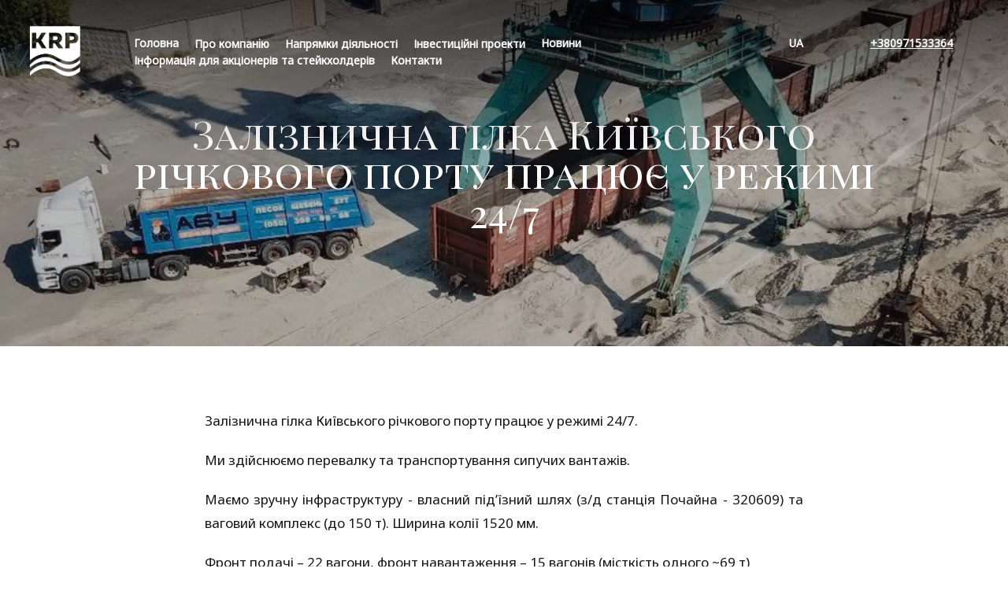

--- FILE ---
content_type: text/html; charset=UTF-8
request_url: https://krp.ua/zal%D1%96znichna-g%D1%96lka-ki%D1%97vskogo-r%D1%96chkovogo-portu-praczyu%D1%94-u-rezhim%D1%96-24/7.html
body_size: 4458
content:
<!doctype html PUBLIC "-//W3C//DTD XHTML 1.0 Strict//EN" "http://www.w3.org/TR/xhtml1/DTD/xhtml1-strict.dtd">
<html lang="uk" xmlns="https://www.w3.org/1999/xhtml">
    
<head>
<meta charset="UTF-8">
    <meta http-equiv="X-UA-Compatible" content="IE=edge">
    <meta name="viewport" content="width=device-width, initial-scale=1, maximum-scale=1" />
    <meta name="description" content="Залізнична гілка Київського річкового порту працює у режимі 24/7">
    <meta name="author" content="ПрАТ Київпорт">
    <meta name="keywords" content="">
    <meta name="robots" content="index,follow">
    <meta name="language" content="Українська">
    <link rel="canonical" href="zalіznichna-gіlka-kiїvskogo-rіchkovogo-portu-praczyuє-u-rezhimі-24/7.html" />
    
    <base href="https://krp.ua/" />
    <title>Залізнична гілка Київського річкового порту працює у режимі 24/7 - ПрАТ Київпорт</title>

    <!-- Facebook / Open Graph -->
    <meta property="og:url" content="zalіznichna-gіlka-kiїvskogo-rіchkovogo-portu-praczyuє-u-rezhimі-24/7.html">
    <meta property="og:type" content="">
    <meta property="og:title" content="Залізнична гілка Київського річкового порту працює у режимі 24/7 | ПрАТ Київпорт">
    <meta property="og:image" content="https://krp.ua/">
    <meta property="og:description" content="Залізнична гілка Київського річкового порту працює у режимі 24/7">
    <meta property="og:site_name" content="ПрАТ Київпорт">
    <meta property="og:locale" content="uk_UA.UTF-8">
        
    <link rel="stylesheet" href="/assets/templates/rechport/css/application.css">
    <link rel="stylesheet" href="/assets/templates/rechport/css/font-awesome.css">	
    <link href="https://fonts.googleapis.com/css?family=Noto+Sans|Noto+Serif" rel="stylesheet">
    <link href="https://fonts.googleapis.com/css?family=EB+Garamond&amp;subset=cyrillic" rel="stylesheet">
    <link href="https://fonts.googleapis.com/css?family=Playfair+Display+SC:400,400i,700,700i,900,900i&amp;subset=cyrillic" rel="stylesheet">
    <link href="/assets/templates/rechport/css/jquery.nav.css" rel="stylesheet">
        
   <link rel="shortcut icon" href="/assets/templates/rechport/img/favicon.ico"> 
    
    
    
    <script type="application/ld+json">
{
"@context": "http://schema.org",
"@type": "Article",
"mainEntityOfPage": {
"@type": "WebPage",
"@id": "https://krp.ua/zalіznichna-gіlka-kiїvskogo-rіchkovogo-portu-praczyuє-u-rezhimі-24/7.html"
},
"headline": "Залізнична гілка Київського річкового порту працює у режимі 24/7",
"image": {
"@type": "ImageObject",
"url": "https://krp.ua/zalіznichna-gіlka-kiїvskogo-rіchkovogo-portu-praczyuє-u-rezhimі-24/7.html",
"height": 400,
"width": 800},

"articleBody": "",

"datePublished": "2021-03-25",
"dateModified": "1970-01-01",
"author": {
"@type": "Person",
"name": ""
},
"publisher": {
"@type": "Organization",
"name": "ПрАТ Київпорт",
"logo": {
"@type": "ImageObject",
"url": "https://krp.ua/",
"width": 149,
"height": 37
}
},
"description": "Залізнична гілка Київського річкового порту працює у режимі 24/7"

}
</script>
      
        
    <!-- Global site tag (gtag.js) - Google Analytics -->
<script async src="https://www.googletagmanager.com/gtag/js?id=UA-64305918-2"></script>
<script>
  window.dataLayer = window.dataLayer || [];
  function gtag(){dataLayer.push(arguments);}
  gtag('js', new Date());

  gtag('config', 'UA-64305918-2');
</script>


<script type="text/javascript">
!function (f, b, e, v, n, t, s) {
    if (f.fbq) return; n = f.fbq = function () {
        n.callMethod ?
            n.callMethod.apply(n, arguments) : n.queue.push(arguments)
    }; if (!f._fbq) f._fbq = n;
    n.push = n; n.loaded = !0; n.version = '2.0'; n.queue = []; t = b.createElement(e); t.async = !0;
    t.src = v; s = b.getElementsByTagName(e)[0]; s.parentNode.insertBefore(t, s)
}(window,document, 'script', 'https://connect.facebook.net/en_US/fbevents.js');

fbq('init', '1967308473502438');
fbq('track', 'PageView');
</script>

</head>

<body>

<header class="header" data-block="Header">
    <div class="header--content">
        <a href="https://krp.ua/" class="header--logo"></a>   
        <nav class="topnav 11">
    
    <ul itemtype="http://schema.org/SiteNavigationElement" itemscope="itemscope"  class="topnav-list topnav-list__lvl"><li itemprop="name"  class="topnav-item topnav-item__lvl1 topnav-item__haspopup first"><a itemprop="url" class="topnav-item--title" href="/" >Головна</a></li><li itemprop="name"  class="topnav-item topnav-item__lvl1 topnav-item__haspopup topnav-list topnav-list__lvl2"><a itemprop="url" class="topnav-item--title" data-toggle="dropdown" aria-haspopup="true" aria-expanded="false" href="pro-pіdpriєmstvo/" >Про компанiю </a><div class="topnav-popup"><ul class="topnav-list topnav-list__lvl2"><li class="topnav-item topnav-item__lvl2 "><a itemprop="url" class="topnav-item--title" href="akczіoneram.html" >Акціонерам </a> </li><li class="topnav-item topnav-item__lvl2 "><a itemprop="url" class="topnav-item--title" href="іstorіya-portu.html" >Історія порту </a> </li><li class="topnav-item topnav-item__lvl2 "><a itemprop="url" class="topnav-item--title" href="іnfrastruktura-і-portoflot.html" >Інфраструктура і портофлот </a> </li><li class="topnav-item topnav-item__lvl2 "><a itemprop="url" class="topnav-item--title" href="vakansії.html" >Вакансії </a> </li></ul></div></li><li itemprop="name"  class="topnav-item topnav-item__lvl1 topnav-item__haspopup topnav-list topnav-list__lvl2"><a itemprop="url" class="topnav-item--title" data-toggle="dropdown" aria-haspopup="true" aria-expanded="false" href="napryamki-dіyalnostі/" >Напрямки діяльності </a><div class="topnav-popup"><ul class="topnav-list topnav-list__lvl2"><li class="topnav-item topnav-item__lvl2 "><a itemprop="url" class="topnav-item--title" href="perevalka-ta-zberіgannya-vantazhіv.html" >Перевалка та зберігання вантажів </a> </li><li class="topnav-item topnav-item__lvl2 "><a itemprop="url" class="topnav-item--title" href="transportno-ekspeditorskі-poslugi.html" >Транспортно-експедиторські послуги </a> </li><li class="topnav-item topnav-item__lvl2 "><a itemprop="url" class="topnav-item--title" href="poslugi-portoflotu.html" >Послуги портофлоту </a> </li><li class="topnav-item topnav-item__lvl2 "><a itemprop="url" class="topnav-item--title" href="poslugi-mitnogo-kompleksu.html" >Послуги митного комплексу </a> </li><li class="topnav-item topnav-item__lvl2 "><a itemprop="url" class="topnav-item--title" href="orenda-primіshhen-ta-teritorіj.html" >Оренда приміщень та територій </a> </li><li class="topnav-item topnav-item__lvl2 "><a itemprop="url" class="topnav-item--title" href="sudoremont-ta-іnshі-poslugi.html" >Судоремонт та інші послуги </a> </li><li class="topnav-item topnav-item__lvl2 "><a itemprop="url" class="topnav-item--title" href="prodazh-rіchkovogo-pіsku-і-shhebenyu.html" >Продаж річкового піску і щебеню </a> </li><li class="topnav-item topnav-item__lvl2 "><a itemprop="url" class="topnav-item--title" href="pasazhirskі-perevezennya/" >Пасажирські перевезення </a> </li></ul></div></li><li itemprop="name"  class="topnav-item topnav-item__lvl1 topnav-item__haspopup topnav-list topnav-list__lvl2"><a itemprop="url" class="topnav-item--title" data-toggle="dropdown" aria-haspopup="true" aria-expanded="false" href="іnvesticzіjnі-proekti/" >Інвестиційні проекти </a><div class="topnav-popup"><ul class="topnav-list topnav-list__lvl2"><li class="topnav-item topnav-item__lvl2 "><a itemprop="url" class="topnav-item--title" href="logіstichnij-termіnal.html" >Логістичний термінал </a> </li></ul></div></li><li itemprop="name"  class="topnav-item topnav-item__lvl1 topnav-item__haspopup active"><a itemprop="url" class="topnav-item--title" href="novini/" >Новини</a></li><li itemprop="name"  class="topnav-item topnav-item__lvl1 topnav-item__haspopup"><a itemprop="url" class="topnav-item--title" href="іnformaczіya-dlya-akczіonerіv-ta-stejxolderіv.html" >Інформація для акціонерів та стейкхолдерів</a></li><li itemprop="name"  class="topnav-item topnav-item__lvl1 topnav-item__haspopup last"><a itemprop="url" class="topnav-item--title" href="kontakti.html" >Контакти</a></li></ul>
    
     
    
    
    
    
</nav>
        <div class="header--contact">
            <span class="header--phone call_phone_1"><a href="tel:+380971533364" onclick="gtag('event', 'phone_click', { 'event_category': 'phone', 'click': 'submit', });">+380971533364</a></span>
        </div>
    </div>
    
    <div class="lang">
        <ul class="lang-list lang-list__lvl1">
            <li class="lang-item lang-item__lvl1 lang-item__haspopup">
                UA 
                
                
                    <div class="lang-popup">
                        <ul class="lang-list lang-list__lvl2">
                            <li class="lang-item lang-item__lvl2 "><a href="https://krp.ua/ru/zheleznodorozhnaya-vetka-kievskogo-rechnogo-porta-rabotaet-v-rezhime-24/7.html" class="lang-item--title ru">ru</a></li>
                        </ul>
                    </div>
            </li> 
        </ul>
    </div>            
<div class="nav">
    <div class="nav__wrapper">
        
        <ul itemtype="http://schema.org/SiteNavigationElement" itemscope="itemscope"  class=""><li itemprop="name"  class="first"><a itemprop="url"  href="/" >Головна</a></li><li itemprop="name" ><a itemprop="url"  href="pro-pіdpriєmstvo/" >Про компанiю</a></li><li itemprop="name" ><a itemprop="url"  href="napryamki-dіyalnostі/" >Напрямки діяльності</a></li><li itemprop="name" ><a itemprop="url"  href="іnvesticzіjnі-proekti/" >Інвестиційні проекти</a></li><li itemprop="name"  class="active"><a itemprop="url"  href="novini/" >Новини</a></li><li itemprop="name" ><a itemprop="url"  href="іnformaczіya-dlya-akczіonerіv-ta-stejxolderіv.html" >Інформація для акціонерів та стейкхолдерів</a></li><li itemprop="name"  class="last"><a itemprop="url"  href="kontakti.html" >Контакти</a></li></ul>
       
    
        
      
        
    </div>
    <div class="lang__list">
    <ul>
        <li><a href="https://krp.ua/ru/zheleznodorozhnaya-vetka-kievskogo-rechnogo-porta-rabotaet-v-rezhime-24/7.html" class="lang-item--title ru">ru</a></li>
    </ul> 
  </div>  
</div>  

</header>

   <div class="intro" data-block="Intro">
        <div class="intro--back" data-role="Intro-back" data-image="/assets/upload/doc/news/23102018.jpg"></div>
        <div class="intro--content"><h1 class="intro--title">Залізнична гілка Київського річкового порту працює у режимі 24/7</h1></div>
    </div>
    <div class="article">
        <div class="article--content" style="padding-top:60px;"><article><p style="text-align: justify;">Залізнична гілка Київського річкового порту працює у режимі 24/7.</p>

<p style="text-align: justify;">Ми здійснюємо перевалку та транспортування сипучих вантажів.</p>

<p style="text-align: justify;">Маємо зручну інфраструктуру - власний під’їзний шлях (з/д станція Почайна - 320609) та ваговий комплекс (до 150 т). Ширина колії 1520 мм.</p>

<p style="text-align: justify;">Фронт подачі – 22 вагони, фронт навантаження – 15 вагонів (місткість одного ~69 т)</p>

<p style="text-align: justify;">Потужності підприємства дозволяють щодобово пропускати 1000 тон сипучих вантажів.</p>
</article></div>
    </div>
    
    
    
    
    

<footer class="footer " data-block="Footer">
    <div class="footer--content">
        <div class="projects" data-block="Projects">
            <div class="projects--container">
                
                <div aria-hidden="false" class="projects-item projects-item__active" data-role="ProjectsItem">
    <div class="projects-item--back" data-role="ProjectsItem-back" data-image="/assets/upload/footer/f3.jpg"></div>
    <a href="perevalka-ta-zberіgannya-vantazhіv.html" class="projects-item--content">
        <img class="projects-item--logo" src="/assets/upload/iconki/projects-item-1.png" alt="Перевалка та зберігання вантажів">
    </a>
</div>
<div aria-hidden="false" class="projects-item projects-item__active" data-role="ProjectsItem">
    <div class="projects-item--back" data-role="ProjectsItem-back" data-image="/assets/upload/footer/f4.jpg"></div>
    <a href="poslugi-portoflotu.html" class="projects-item--content">
        <img class="projects-item--logo" src="/assets/upload/iconki/projects-item-2.png" alt="Послуги портофлоту">
    </a>
</div>
<div aria-hidden="false" class="projects-item projects-item__active" data-role="ProjectsItem">
    <div class="projects-item--back" data-role="ProjectsItem-back" data-image="/assets/upload/footer/f6.jpg"></div>
    <a href="sudoremont-ta-іnshі-poslugi.html" class="projects-item--content">
        <img class="projects-item--logo" src="/assets/upload/iconki/projects-item-3.png" alt="Судоремонт та iншi послуги">
    </a>
</div>
<div aria-hidden="false" class="projects-item projects-item__active" data-role="ProjectsItem">
    <div class="projects-item--back" data-role="ProjectsItem-back" data-image="/assets/upload/footer/f1.jpg"></div>
    <a href="poslugi-mitnogo-kompleksu.html" class="projects-item--content">
        <img class="projects-item--logo" src="/assets/upload/iconki/projects-item-4.png" alt="Послуги митного комплексу">
    </a>
</div>
<div aria-hidden="false" class="projects-item projects-item__active" data-role="ProjectsItem">
    <div class="projects-item--back" data-role="ProjectsItem-back" data-image="/assets/upload/footer/f5.jpg"></div>
    <a href="orenda-primіshhen-ta-teritorіj.html" class="projects-item--content">
        <img class="projects-item--logo" src="/assets/upload/iconki/projects-item-5.png" alt="Оренда примiщень">
    </a>
</div>
<div aria-hidden="false" class="projects-item projects-item__active" data-role="ProjectsItem">
    <div class="projects-item--back" data-role="ProjectsItem-back" data-image="/assets/upload/footer/f2.jpg"></div>
    <a href="prodazh-rіchkovogo-pіsku-і-shhebenyu.html" class="projects-item--content">
        <img class="projects-item--logo" src="/assets/upload/iconki/projects-item-6.png" alt="Вибуток та реалiзацiя пiска">
    </a>
</div>

                 
        
                 
        
                
            </div>
        </div>

        <div class="footer-info">
            <div><span class="footer-info--copyright"><a href="https://krp.ua/" class="d-flex justify-content-center footer-info--link" target="_blank">
                    ПрАТ Київпорт 
                     
                    
                    &nbsp;&copy;&nbsp;2017 - 2026</a></span>
			<div class="footer-info--desc"><a href="https://www.facebook.com/KyivRiverPort" target="_blank" class="footer-info--link">Facebook</a> <a href="https://krp.ua/" target="_blank" class="footer-info--link">Instagram</a> <a href="" target="_blank" class="footer-info--link">TikTok</a></div>
			</div>
            <div class="footer-info--chevalblanc">
                Час завантаження сторiнки 
                 
                
                            : 0,0319 s
            </div>
        </div>
    </div>
</footer>

<script src="/assets/templates/rechport/js/application.js"></script>
<script src="/assets/templates/rechport/js/jquery.min.js"></script>
<script src="/assets/templates/rechport/js/jquery.nav.js"></script>
<script>
(function() {
    
    $.fatNav();
    
}());
</script>
</body>
</html>

--- FILE ---
content_type: text/css
request_url: https://krp.ua/assets/templates/rechport/css/application.css
body_size: 24102
content:
a,
abbr,
acronym,
address,
applet,
article,
aside,
audio,
b,
big,
blockquote,
body,
canvas,
caption,
center,
cite,
code,
dd,
del,
details,
dfn,
div,
dl,
dt,
em,
embed,
fieldset,
figcaption,
figure,
footer,
form,
h1,
h2,
h3,
h4,
h5,
h6,
header,
hgroup,
html,
i,
iframe,
img,
ins,
kbd,
label,
legend,
li,
mark,
menu,
nav,
object,
ol,
output,
p,
pre,
q,
ruby,
s,
samp,
section,
small,
span,
strike,
strong,
sub,
summary,
sup,
table,
tbody,
td,
tfoot,
th,
thead,
time,
tr,
tt,
u,
ul,
var,
video {
    margin: 0;
    padding: 0;
    border: 0;
    font-size: 100%;
    font: inherit;
    vertical-align: baseline
}
article,
aside,
details,
figcaption,
figure,
footer,
header,
hgroup,
main,
menu,
nav,
section {
    display: block
}
body {
    line-height: 1
}
ol,
ul {
    list-style: none
}
blockquote,
q {
    quotes: none
}
blockquote:after,
blockquote:before,
q:after,
q:before {
    content: '';
    content: none
}
table {
    border-collapse: collapse;
    border-spacing: 0
}
#app,
body,
html {
    width: 100%;
    height: 100%
}
body {
    overflow-y: scroll
}
@font-face {
    font-family: Raleway;
    src: url(/front/src/components/App/fonts/RalewayBlack.woff2) format('woff2'), url(/front/src/components/App/fonts/RalewayBlack.woff) format('woff');
    font-weight: 800;
    font-style: normal
}
@font-face {
    font-family: Raleway;
    src: url(/front/src/components/App/fonts/RalewayBold.woff2) format('woff2'), url(/front/src/components/App/fonts/RalewayBold.woff) format('woff');
    font-weight: 700;
    font-style: normal
}
@font-face {
    font-family: Raleway;
    src: url(/front/src/components/App/fonts/RalewaySemibold.woff2) format('woff2'), url(/front/src/components/App/fonts/RalewaySemibold.woff) format('woff');
    font-weight: 600;
    font-style: normal
}
@font-face {
    font-family: Raleway;
    src: url(/front/src/components/App/fonts/RalewayMedium.woff2) format('woff2'), url(/front/src/components/App/fonts/RalewayMedium.woff) format('woff');
    font-weight: 500;
    font-style: normal
}
@font-face {
    font-family: Raleway;
    src: url(/front/src/components/App/fonts/RalewayRegular.woff2) format('woff2'), url(/front/src/components/App/fonts/RalewayRegular.woff) format('woff');
    font-weight: 400;
    font-style: normal
}
body,
html {
    width: 100%;
    height: 100%
}
body {
    background: #fff;
    color: #171717;
    font-family: 'Noto Sans', sans-serif;
}
sub,
sup {
    position: relative;
    font-size: 75%;
    line-height: 0
}
sup {
    top: -.5em
}
sub {
    bottom: -.25em
}
button,
input,
select,
textarea {
    font-family: 'Noto Sans', sans-serif
}
.rouble {
    position: relative
}
.rouble:after {
    content: '';
    position: absolute;
    top: .75em;
    left: 0;
    width: 96%;
    height: 1px;
    border-top: 1px solid
}
@-webkit-keyframes anim-moema {
    to {
        opacity: 0;
        -webkit-transform: scaleX(1);
        transform: scaleX(1)
    }
}
@keyframes anim-moema {
    to {
        opacity: 0;
        -webkit-transform: scaleX(1);
        transform: scaleX(1)
    }
}
.header {
    position: fixed;
    z-index: 20
}
.header,
.header:before {
    top: 0;
    left: 0;
    width: 100%
}
.header:before {
    content: '';
    position: absolute;
    height: 200px;
    background: -webkit-linear-gradient(top, #000, rgba(0, 0, 0, .3) 60%, transparent);
    background: linear-gradient(180deg, #000 0, rgba(0, 0, 0, .3) 60%, transparent);
    opacity: .6;
    pointer-events: none
}
.header--content {
    position: relative;
    padding-top: 20px
}
.header--content::after: {
    content: '';
    display: block;
    clear: both;
    overflow: hidden
}
.header--logo {
    position: absolute;
	z-index: 100;
    top: 15px;
    left: 0;
    margin-left: 20px;
    width: 100px;
    height: 100px;
    background: transparent url('../img/KRP_logo.png') 0 0 no-repeat;
    background-size: contain;
    text-indent: 100%;
    white-space: nowrap;
    overflow: hidden
}
@media (min-width : 0px) and (max-width : 415px) {
    .header--logo {
        width: 65px
    }
}
@media (min-width : 415px) and (max-width : 980px) {
    .header--logo {
        width: 80px;
		margin-left: 10px
    }
}
.header--contact {
    position: absolute;
    top: 25px;
    right: 50px;
    width: 180px
}
@media (max-width: 980px) {
    .header--contact {
        display: none
    }
}
.header--contact .callback {
    float: right
}

.header--contact .callback--button {
    -webkit-transition: opacity .5s;
    transition: opacity .5s
}
.header--contact .callback__modalopened .callback--button {
    opacity: 0
}
@media (max-width: 1250px) {
    .header--contact {
        width: auto;
        min-width: 115px
    }
    .header--contact .callback {
        margin-top: 25px
    }
}
.header--phone a {
    float: right;
    margin: 20px 20px 0 0;
    font-size: 14px;
    line-height: 20px;
    font-weight: 800;
    font-weight: 600;
    color: #FFF
}
@media (max-width : 1250px) {
    .header--phone {
        position: absolute;
        top: -5px;
        left: 0;
        float: none;
        width: 100%;
        margin: 0;
        font-size: 13px;
        text-align: center
    }
}
.header .topnav {
    margin: 0 300px 0 170px
}
@media (max-width: 980px) {
    .header .topnav {
        display: none
    }
}
@media (max-width: 1250px) {
    .header .topnav {
        margin: 0 220px 0 140px
    }
}
.topnav {
    font-size: 14px;
    line-height: 20px;
    font-weight: 800;
    font-weight: 600
}
@media (min-width: 1900px) {
    .topnav {
        font-size: 16px;
    }
}
.topnav-list {
    padding: 25px 0
}
.topnav-list__lvl2 {
    display: inline-block;
    vertical-align: top;
    margin: 0 35px;
    padding: 1px 0
}
.topnav-item {
    position: relative;
    color: #fff
}
.topnav-item__active,
.topnav-item__highlight {
    color: #fff
}
.topnav-item__lvl1 {
    float: left;
    margin: 0 30px 0 0
}
.topnav-item__lvl1:hover {
    color: #fff
}
@media (max-width: 1300px) {
    .topnav-item__lvl1 {
        margin: 0 20px 0 0
    }
}
@media (max-width: 1250px) {
    .topnav-item__lvl1 {
        margin: 0 15px 0 0;
        font-size: 13px
    }
}
.topnav-item__lvl2 {
    margin: 10px 0
}
.topnav-item__lvl1.topnav-item__haspopup:after {
    content: '';
    position: absolute;
    top: 0;
    left: 0;
    width: 100%;
    height: 100%;
    background: transparent
}
.topnav-item__lvl1.topnav-item__haspopup:hover:before {
    content: '';
    position: absolute;
    top: 0;
    left: -30px;
    width: 100%;
    height: 100%;
    padding: 0 30px 50px;
    background: transparent
}
@media (max-width: 1250px) {
    .topnav-item__lvl1.topnav-item__haspopup:hover:before {
        left: -15px;
        padding: 0 15px 50px
    }
}
.topnav-item__lvl1.topnav-item__haspopup:hover:after {
    height: 0;
    -webkit-transition: height 0s .5s;
    transition: height 0s .5s
}
.topnav-item--title {
    position: relative;
    display: inline-block;
    vertical-align: top;
    color: inherit;
    text-decoration: none;
    white-space: nowrap;
    background-image: -webkit-linear-gradient(#fff, #fff);
    background-image: linear-gradient(#fff, #fff);
    background-size: 0 2px;
    background-position: center bottom;
    background-repeat: no-repeat;
    -webkit-transition: background 0s ease-out;
    transition: background 0s ease-out
}
.topnav-item:hover>.topnav-item--title,
.topnav-item__active>.topnav-item--title,
.topnav-item__current>.topnav-item--title {
    background-size: 100% 2px;
    -webkit-transition-duration: .3s;
    transition-duration: .3s
}
.topnav-item__active>.topnav-item--title {
    /*cursor:default*/
}
.topnav-popup {
    position: absolute;
    top: 100%;
    left: 50%;
    margin-top: 25px;
    padding: 0 15px;
    background: hsla(0, 0%, 9%, .96);
    white-space: nowrap;
    opacity: 0;
    pointer-events: none;
    -webkit-transform: translate(-50%, 25px);
    transform: translate(-50%, 25px);
    -webkit-transition: opacity .5s, -webkit-transform .5s;
    transition: opacity .5s, -webkit-transform .5s;
    transition: opacity .5s, transform .5s;
    transition: opacity .5s, transform .5s, -webkit-transform .5s;
    -webkit-transition-timing-function: ease-out;
    transition-timing-function: ease-out
}
.topnav-popup:after {
    content: '';
    position: absolute;
    top: -9px;
    left: 50%;
    margin-left: -8px;
    width: 0;
    height: 0;
    border-style: solid;
    border-width: 0 8px 9px;
    border-color: transparent transparent hsla(0, 0%, 9%, .96)
}
.topnav-popup:before {
    content: '';
    position: absolute;
    top: -25px;
    left: 0;
    width: 100%;
    height: 25px;
    background: transparent
}
.topnav-item__lvl1:hover .topnav-popup {
    opacity: 1;
    pointer-events: auto;
    -webkit-transform: translate(-50%);
    transform: translate(-50%)
}
.lang {
	position: absolute;
	top: 48px;
	right: 260px;
	font-size: 14px;
	font-weight: 700
}
@media (min-width : 0px) and (max-width : 980px) {
    .lang {
		display: none
    }
}
@media (min-width : 980px) and (max-width : 1250px) {
    .lang{
        right: 240px
    }
}
.lang-list {
    padding: 0
}
.lang-list__lvl2 {
    display: inline-block;
    vertical-align: top;
    margin: 0 35px;
    padding: 35px 0
}
.lang-item {
    position: relative;
    color: #fff
}
.lang-item__active,
.lang-item__highlight {
    color: #fff
}
.lang-item__lvl1 {
    float: left;
    margin: 0
}
.lang-item__lvl1:hover {
    color: #fff
}
@media (max-width: 1300px) {
    .lang-item__lvl1 {
        margin: 0
    }
}
@media (max-width: 1250px) {
    .lang-item__lvl1 {
        margin: 0;
        font-size: 13px
    }
}
.lang-item__lvl2 {
    margin: 10px 0
}
.lang-item__lvl1.lang-item__haspopup:after {
    content: '';
    position: absolute;
    top: 0;
    left: 0;
    width: 100%;
    height: 100%;
    background: transparent
}
.lang-item__lvl1.lang-item__haspopup:hover:before {
    content: '';
    position: absolute;
    top: 0;
    left: -30px;
    width: 100%;
    height: 100%;
    padding: 0 30px 50px;
    background: transparent
}
@media (max-width: 1250px) {
    .lang-item__lvl1.lang-item__haspopup:hover:before {
        left: -15px;
        padding: 0 15px 50px
    }
}
.lang-item__lvl1.lang-item__haspopup:hover:after {
    height: 0;
    -webkit-transition: height 0s .5s;
    transition: height 0s .5s
}
.lang-item--title {
    position: relative;
    display: inline-block;
    vertical-align: top;
    color: inherit;
    text-decoration: none;
    white-space: nowrap;
    background-image: -webkit-linear-gradient(#fff, #fff);
    background-image: linear-gradient(#fff, #fff);
    background-size: 0 2px;
    background-position: center bottom;
    background-repeat: no-repeat;
    -webkit-transition: background 0s ease-out;
    transition: background 0s ease-out
}
.lang-item:hover>.lang-item--title,
.lang-item__active>.lang-item--title,
.lang-item__current>.lang-item--title {
    background-size: 100% 2px;
    -webkit-transition-duration: .3s;
    transition-duration: .3s
}
.lang-item__active>.lang-item--title {
    /*cursor:default*/
}
.lang-popup {
    position: absolute;
    top: 100%;
    left: 50%;
    margin-top: 25px;
    padding: 0 15px;
    background: hsla(0, 0%, 9%, .96);
    white-space: nowrap;
    opacity: 0;
    pointer-events: none;
    -webkit-transform: translate(-50%, 25px);
    transform: translate(-50%, 25px);
    -webkit-transition: opacity .5s, -webkit-transform .5s;
    transition: opacity .5s, -webkit-transform .5s;
    transition: opacity .5s, transform .5s;
    transition: opacity .5s, transform .5s, -webkit-transform .5s;
    -webkit-transition-timing-function: ease-out;
    transition-timing-function: ease-out
}
.lang-popup:after {
    content: '';
    position: absolute;
    top: -9px;
    left: 50%;
    margin-left: -8px;
    width: 0;
    height: 0;
    border-style: solid;
    border-width: 0 8px 9px;
    border-color: transparent transparent hsla(0, 0%, 9%, .96)
}
.lang-popup:before {
    content: '';
    position: absolute;
    top: -25px;
    left: 0;
    width: 100%;
    height: 25px;
    background: transparent
}
.lang-item__lvl1:hover .lang-popup {
    opacity: 1;
    pointer-events: auto;
    -webkit-transform: translate(-50%);
    transform: translate(-50%)
}
.footer {
    position: relative;
    z-index: 15
}
.footer__fixed {
    position: fixed;
    left: 0;
    bottom: 0;
    width: 100%
}
.footer:before {
    content: '';
    position: absolute;
    bottom: 0;
    left: 0;
    width: 100%;
    height: 200px;
    background: -webkit-linear-gradient(top, transparent, rgba(0, 0, 0, .3) 40%, #000);
    background: linear-gradient(180deg, transparent 0, rgba(0, 0, 0, .3) 40%, #000);
    opacity: .7;
    pointer-events: none
}
.footer--content {
    position: relative;
    min-height: 55px
}
.footer-info {
    position: absolute;
    bottom: 20px;
    left: 0;
    width: 100%;
    height: 20px;
    font-size: 12px;
    line-height: 20px;
    font-weight: 600;
    color: #fff;
    cursor: default
}
@media (max-width: 600px) {
    .footer-info {
		bottom: 10px;
        font-size: 10px
    }
}
.footer-info::after: {
    content: '';
    display: block;
    clear: both;
    overflow: hidden
}
.footer-info--link {
    display: inline-block;
    vertical-align: top;
    color: #fff;
    text-decoration: none;
    background-image: -webkit-linear-gradient(#fff, #fff);
    background-image: linear-gradient(#fff, #fff);
    background-size: 0 2px;
    background-position: center bottom;
    background-repeat: no-repeat;
    -webkit-transition: background 0s ease-out;
    transition: background 0s ease-out
}
.footer-info--link:hover {
    background-size: 100% 2px;
    -webkit-transition-duration: .3s;
    transition-duration: .3s
}
.footer-info--link__facebook {
    position: relative
}
.footer-info--link__facebook:after {
    content: '';
    position: absolute;
    top: 2px;
    right: -18px;
    display: block;
    width: 8px;
    height: 16px;
    background: url('data:image/svg+xml;charset=US-ASCII,%3Csvg%20xmlns%3D%22http%3A%2F%2Fwww.w3.org%2F2000%2Fsvg%22%20width%3D%228%22%20height%3D%2216%22%20viewBox%3D%220%200%208%2016%22%3E%3Cpath%20d%3D%22M7.43%2C2.88a4.85%2C4.85%2C0%2C0%2C0-1.35-.21c-0.55%2C0-1.73.36-1.73%2C1.05V5.39h2.8v2.8H4.36v7.73H1.54V8.19H0.15V5.39H1.54V4c0-2.13%2C1-3.89%2C3.31-3.89a11.17%2C11.17%2C0%2C0%2C1%2C3%2C.32Z%22%20fill%3D%22%23A3862F%22%2F%3E%3C%2Fsvg%3E') no-repeat
}
@media (max-width: 1250px) {
    .footer-info--link__facebook {
        margin: 0 -8px;
        padding: 0 8px
    }
    .footer-info--link__facebook:hover {
        background-image: -webkit-linear-gradient(#052b48, #052b48);
        background-image: linear-gradient(#052b48, #052b48);
        background-size: 0 2px;
        background-position: center bottom;
        background-repeat: no-repeat;
        -webkit-transition: background 0s ease-out;
        transition: background 0s ease-out
    }
    .footer-info--link__facebook>span {
        display: none
    }
    .footer-info--link__facebook:after {
        position: relative;
        top: auto;
        right: auto
    }
}
.footer-info--logo {
    width: 70px;
    height: 21px;
    background: url() 0 0 no-repeat;
    text-indent: 100%;
    white-space: nowrap;
    overflow: hidden
}
.footer-info--copyright {
    float: left;
    margin-left: 25px
}
.footer-info--logo {
    float: left;
    margin-left: 40px
}
.footer-info--desc {
    float: left;
    margin-left: 15px;
}
@media (max-width: 600px) {
    .footer-info--desc {
        margin-left: 8px
    }
}
.footer-info--lang,
.footer-info--share {
    float: left;
    margin-left: 15px
}
.footer-info--chevalblanc {
    float: right;
    margin-right: 25px;
    opacity: 0.8;
    color: #fff;
}
.callback--button {
    position: relative
}
.callback--button:before {
    content: '';
    position: absolute;
    top: -20px;
    left: -50px;
    bottom: -20px;
    right: -80px;
    background-color: #052b48;
    opacity: .5;
    -webkit-transform: scale3d(.5, .5, 1) skewX(-30deg);
    transform: scale3d(.5, .5, 1) skewX(-30deg);
}
.callback--button:hover:before {
    -webkit-animation: anim-moema .3s .3s forwards;
    animation: anim-moema .3s .3s forwards
}
.callback--button__i {
    position: relative;
    height: 55px;
    min-width: 55px;
    box-sizing: border-box;
    padding: 18px 15px 18px 15px;
    background-color: #052b48;
    cursor: pointer
}
.callback--button__i>span {
    display: inline-block;
    vertical-align: top;
    margin-right: 37px;
    font-size: 9px;
    line-height: 10px;
    font-weight: 600;
    text-transform: uppercase;
    color: #fff;
    text-align: right
}
.callback--button__i:after {
    content: '';
    position: absolute;
    top: 14px;
    right: 14px;
    width: 26px;
    height: 26px;
    background-image: url('data:image/svg+xml;charset=US-ASCII,%3Csvg%20xmlns%3D%22http%3A%2F%2Fwww.w3.org%2F2000%2Fsvg%22%20width%3D%2226%22%20height%3D%2226%22%20viewBox%3D%220%200%2026%2026%22%3E%3Cpath%20d%3D%22M26%2C14H16.79l2.27%2C2.3-1.4%2C1.42L13%2C13l4.67-4.72%2C1.4%2C1.42L16.79%2C12H26v2ZM11%2C4.31V4.87c0%2C0.45%2C0%2C.85%2C0%2C1.3A2.27%2C2.27%2C0%2C0%2C1%2C8.6%2C8.59H6.5A8.26%2C8.26%2C0%2C0%2C0%2C6%2C11a25.37%2C25.37%2C0%2C0%2C0%2C0%2C4%2C8.24%2C8.24%2C0%2C0%2C0%2C.53%2C2.4H8.59A2.27%2C2.27%2C0%2C0%2C1%2C11%2C19.83c0%2C0.45%2C0%2C.85%2C0%2C1.3v0.56c0%2C0.23%2C0%2C.39%2C0%2C0.62%2C0%2C0.45%2C0%2C.9%2C0%2C1.3A2.27%2C2.27%2C0%2C0%2C1%2C8.64%2C26H6.2a3.45%2C3.45%2C0%2C0%2C1-2.26-.88%2C8.44%2C8.44%2C0%2C0%2C1-2.12-3A21.86%2C21.86%2C0%2C0%2C1%2C.06%2C15a30.11%2C30.11%2C0%2C0%2C1%2C0-4A21.91%2C21.91%2C0%2C0%2C1%2C1.85%2C3.93%2C8.45%2C8.45%2C0%2C0%2C1%2C4%2C.88%2C3.44%2C3.44%2C0%2C0%2C1%2C6.21%2C0H8.64A2.27%2C2.27%2C0%2C0%2C1%2C11%2C2.39c0%2C0.39%2C0%2C.85%2C0%2C1.3C11%2C3.91%2C11%2C4.08%2C11%2C4.31ZM8.63%2C1.82H6.22a1.76%2C1.76%2C0%2C0%2C0-1.15.47A6.68%2C6.68%2C0%2C0%2C0%2C3.43%2C4.7a20.14%2C20.14%2C0%2C0%2C0-1.6%2C6.49%2C27.46%2C27.46%2C0%2C0%2C0%2C0%2C3.63A20.09%2C20.09%2C0%2C0%2C0%2C3.41%2C21.3a6.68%2C6.68%2C0%2C0%2C0%2C1.64%2C2.41%2C1.76%2C1.76%2C0%2C0%2C0%2C1.15.47H8.62c0.62%2C0%2C.62-0.35.62-0.57V19.84a0.52%2C0.52%2C0%2C0%2C0-.64-0.61H5.32l-0.45-1.1a10%2C10%2C0%2C0%2C1-.66-2.93%2C28%2C28%2C0%2C0%2C1%2C0-4.38%2C10%2C10%2C0%2C0%2C1%2C.66-2.93l0.45-1.1H8.6a0.52%2C0.52%2C0%2C0%2C0%2C.64-0.61V2.39C9.24%2C2.17%2C9.25%2C1.83%2C8.63%2C1.82Z%22%20fill%3D%22%23ffffff%22%2F%3E%3C%2Fsvg%3E');
    background-size: 100% 100%;
    background-repeat: no-repeat
}
@media (max-width: 1250px) {
    .callback--button__i {
        height: 45px;
        min-width: 45px;
        padding: 13px;
    }
    .callback--button__i>span {
        margin-right: 32px
    }
    .callback--button__i:after {
        top: 11px;
        right: 11px;
        width: 20px;
        height: 20px;
        z-index: 111;
    }
}
.callback-modal {
    position: fixed;
    z-index: 30;
    top: 0;
    right: 0;
    width: 0;
    height: 0;
    pointer-events: none;
    overflow: hidden;
    /*-webkit-transition:width 0s .5s,height 0s .5s;transition:width 0s .5s,height 0s .5s*/
}
.callback-modal:before {
    content: '';
    position: absolute;
    top: 52.5px;
    right: 47.5px;
    display: block;
    width: 240%;
    padding-top: 240%;
    margin: -120% -120% 0 0;
    border-radius: 50%;
    background: #052b48;
    /*-webkit-transition:-webkit-transform .5s 0s ease-in;transition:-webkit-transform .5s 0s ease-in;transition:transform .5s 0s ease-in;transition:transform .5s 0s ease-in,-webkit-transform .5s 0s ease-in;-webkit-transform:scale(.01);transform:scale(.01)*/
}
@media (max-width: 1250px) {
    .callback-modal:before {
        top: 77.5px
    }
}
@media (max-aspect-ratio: 1/1) {
    .callback-modal:before {
        width: 240vh;
        padding-top: 240vh;
        margin: -120vh -120vh 0 0
    }
}
.callback-modal__active {
    width: 100%;
    height: 100%;
    pointer-events: auto;
    /*-webkit-transition:width 0s 0s,height 0s 0s;transition:width 0s 0s,height 0s 0s*/
}
.callback-modal__active:before {
    /*-webkit-transform:scale(1);transform:scale(1);*/
    
    opacity: 1
}
.callback-modal--close {
    position: fixed;
    top: 25px;
    right: 20px;
    opacity: 0;
    pointer-events: none;
    -webkit-transition: opacity .5s .25s;
    transition: opacity .5s .25s
}
.callback-modal--close:before {
    content: '';
    position: absolute;
    top: -20px;
    left: -20px;
    bottom: -20px;
    right: -20px;
    background-color: #fff;
    border-radius: 50px;
    opacity: .5;
    -webkit-transform: scale3d(.5, .5, 1);
    transform: scale3d(.5, .5, 1)
}
.callback-modal--close:hover:before {
    -webkit-animation: anim-moema .3s .3s forwards;
    animation: anim-moema .3s .3s forwards
}
.callback-modal--close__i {
    position: relative;
    width: 55px;
    height: 55px;
    background-color: #fff;
    background-image: url('data:image/svg+xml;charset=US-ASCII,%3Csvg%20xmlns%3D%22http%3A%2F%2Fwww.w3.org%2F2000%2Fsvg%22%20width%3D%2217%22%20height%3D%2217%22%20viewBox%3D%220%200%2017%2017%22%3E%3Cpolygon%20fill%3D%22%23171717%22%20points%3D%2217.01%2C15.56%209.95%2C8.51%2017.01%2C1.5%2015.56%2C0.05%208.5%2C7.06%201.43%2C0.01%20-0.02%2C1.45%207.05%2C8.5%20-0.01%2C15.51%201.43%2C16.96%208.49%2C9.95%2015.56%2C17%22%2F%3E%3C%2Fsvg%3E');
    background-size: 17px 17px;
    background-position: 50% 50%;
    background-repeat: no-repeat;
    cursor: pointer
}
@media (max-width: 1250px) {
    .callback-modal--close__i {
        width: 45px;
        height: 45px;
    }
}
.callback-modal--content {
    position: absolute;
    top: 50%;
    left: 50%;
    margin: 0 0 0 -380px;
	transform: translateY(-50%);	
    width: 760px;
    visibility: hidden;
    opacity: 0;
    -webkit-transition: opacity .5s 0s;
    transition: opacity .5s 0s
}
.callback-modal__active .callback-modal--content {
    visibility: visible;
    opacity: 1;
    -webkit-transition: opacity .5s .5s;
    transition: opacity .5s .5s
}
.callback-modal__active .callback-modal--close {
    opacity: 1;
    pointer-events: auto;
    -webkit-transition: opacity .5s .5s;
    transition: opacity .5s .5s
}
.intro {
    position: relative;
    width: 100%;
    height: 440px;
    background: #171717;
    color: #fff
}
@media (min-width : 0px) and (max-width : 415px) {
    .intro {
        height: 340px
    }
}
@media (min-width : 415px) and (max-width : 980px) {
    .intro {
        height: 340px
    }
}
.intro__invert {
    background: #fff;
    color: #171717
}
.intro__inner {
    height: 340px
}
.intro__map {
    height: 540px
}
@media (min-width : 0px) and (max-width : 415px) {
    .intro__map {
        height: 340px
    }
}
@media (min-width : 415px) and (max-width : 980px) {
    .intro__map {
        height: 440px
    }
}
.intro__catalog {
    height: 580px
}
.intro__articul {
    height: 540px
}
.intro__section {
    position: absolute;
    z-index: 10;
    top: 0;
    left: 0;
    height: 200px;
    background: transparent;
    color: #171717;
    pointer-events: none
}
.intro__screen {
    height: 800px
}
.intro--back {
    position: absolute;
    top: 0;
    left: 0;
    width: 100%;
    height: 100%;
    overflow: hidden;
    background-repeat: no-repeat;
    background-position: 50% 50%;
    background-size: cover;
    pointer-events: none;
    opacity: 0;
    -webkit-transition: opacity .5s ease-out;
    transition: opacity .5s ease-out
}
.intro--back__loaded {
    opacity: .7
}
.intro__articul .intro--back__loaded,
.intro__catalog .intro--back__loaded {
    opacity: .4
}
.intro--content {
    position: absolute;
    top: 0;
    width: 100%;
    height: 100%;
    display: -webkit-box;
    display: -webkit-flex;
    display: -ms-flexbox;
    display: flex;
    -webkit-box-pack: center;
    -webkit-justify-content: center;
    -ms-flex-pack: center;
    justify-content: center;
    -webkit-box-align: center;
    -webkit-align-items: center;
    -ms-flex-align: center;
    align-items: center;
    box-sizing: border-box;
    padding: 90px 0 90px
}
.intro__map .intro--back {
    opacity: 1;
    pointer-events: auto
}
.intro__map .intro--content {
    height: 300px;
    pointer-events: none
}
.intro__catalog .intro--content {
    height: 300px
}
.intro__articul .intro--content {
    -webkit-flex-wrap: wrap;
    -ms-flex-wrap: wrap;
    flex-wrap: wrap;
    padding-bottom: 214px
}
.intro__section .intro--content {
    padding-bottom: 0;
    pointer-events: none
}
.intro--title {
    max-width: 1000px;
    margin: 0 auto;
    font-size: 60px;
    line-height: 70px;
    font-weight: 500;
    color: inherit;
    text-align: center;
    text-decoration: none
}
.intro--title>span {
    background-image: -webkit-linear-gradient(#fff, #fff), -webkit-linear-gradient(#052b48, #052b48);
    background-image: linear-gradient(#fff, #fff), linear-gradient(#052b48, #052b48);
    background-size: 0 2px, 100% 2px;
    background-position: center bottom, center bottom;
    background-repeat: no-repeat;
    -webkit-transition: background 0s ease-out;
    transition: background 0s ease-out
}
.intro--title:hover>span {
    background-size: 100% 2px, 100% 2px;
    -webkit-transition-duration: .3s;
    transition-duration: .3s
}
.intro--date {
    position: absolute;
    bottom: 40px;
    left: 50%;
    width: 180px;
    margin-left: -90px;
    font-size: 15px;
    line-height: 20px;
    font-weight: 500;
    color: inherit;
    text-align: center
}
.intro--link {
    font-size: 20px;
    line-height: 1;
    font-weight: 800;
    color: #052b48;
    text-decoration: none
}
.intro-sidenav {
    position: absolute;
    top: 140px;
    bottom: 90px;
    width: 225px;
    display: -webkit-box;
    display: -webkit-flex;
    display: -ms-flexbox;
    display: flex;
    -webkit-box-align: center;
    -webkit-align-items: center;
    -ms-flex-align: center;
    align-items: center
}
.intro-sidenav__left {
    left: 0;
    -webkit-box-pack: end;
    -webkit-justify-content: flex-end;
    -ms-flex-pack: end;
    justify-content: flex-end
}
.intro-sidenav__right {
    right: 0;
    -webkit-box-pack: start;
    -webkit-justify-content: flex-start;
    -ms-flex-pack: start;
    justify-content: flex-start
}
.intro-sidenav+.intro--title {
    width: 500px;
    margin: 0
}
.intro .subnav {
    position: absolute;
    z-index: 5;
    bottom: 0;
    left: 0;
    width: 100%
}
@media (max-width: 980px) {
    .intro .subnav {
        display: none
    }
}
.subnav {
    font-size: 12px;
    line-height: 18px;
    font-weight: 600;
    text-transform: uppercase;
    color: #052b48
}
.subnav:before {
    content: '';
    position: absolute;
    bottom: 0;
    left: 0;
    width: 100%;
    height: 80px;
    background: -webkit-linear-gradient(top, transparent, rgba(0, 0, 0, .6));
    background: linear-gradient(180deg, transparent 0, rgba(0, 0, 0, .6))
}
.subnav-list {
    position: relative;
    max-width: 1200px;
    margin: 0 auto;
    padding-bottom: 5px;
    display: -webkit-box;
    display: -webkit-flex;
    display: -ms-flexbox;
    display: flex;
    -webkit-box-pack: center;
    -webkit-justify-content: center;
    -ms-flex-pack: center;
    justify-content: center;
    -webkit-box-align: bottom;
    -webkit-align-items: bottom;
    -ms-flex-align: bottom;
    align-items: bottom;
    -webkit-flex-wrap: wrap;
    -ms-flex-wrap: wrap;
    flex-wrap: wrap
}
.subnav-item {
    margin: 0 15px 15px
}
@media (max-width: 1200px) {
    .subnav-item {
        margin: 0 12px 12px
    }
}
.subnav-item--title {
    display: inline-block;
    vertical-align: top;
    white-space: nowrap;
    color: inherit;
    text-decoration: none;
    background-image: -webkit-linear-gradient(#FFFFFF, #FFFFFF);
    background-image: linear-gradient(#FFFFFF, #FFFFFF);
    background-size: 0 2px;
    background-position: center bottom;
    background-repeat: no-repeat;
    -webkit-transition: background 0s ease-out;
    transition: background 0s ease-out;
    color: #FFF;
}
.subnav-item--title:hover,
.subnav-item__active>.subnav-item--title {
    background-size: 100% 2px;
    -webkit-transition-duration: .3s;
    transition-duration: .3s
}
.subnav-item__active>.subnav-item--title {
    cursor: default
}
.projects {
    position: relative;
    width: 100%;
    padding-top: 23%
}
@media (max-width: 980px) {
    .projects {
        padding-top: 48%
    }
}
.projects__fullscreen {
    position: absolute;
    top: 0;
    left: 0;
    width: 100%;
    height: 100%;
    padding-top: 0
}
@media (max-width: 1250px) {
    .projects__fullscreen {
        padding-top: 0
    }
}
.projects__fullscreen .projects-item {
    width: 33.333%
}
@media (max-width: 600px) {
    .projects__fullscreen .projects-item {
        width: 50%
    }
}
.projects__fullscreen .projects-item .projects-item--logo {
    width: 30%
}
@media (max-width: 600px) {
    .projects__fullscreen .projects-item .projects-item--logo {
        width: 40%
    }
}
.projects--container {
    position: absolute;
    top: 0;
    left: 0;
    width: 100%;
    height: 100%;
    display: -webkit-box;
    display: -webkit-flex;
    display: -ms-flexbox;
    display: flex;
    -webkit-flex-wrap: wrap;
    -ms-flex-wrap: wrap;
    flex-wrap: wrap;
    -webkit-box-orient: horizontal;
    -webkit-box-direction: normal;
    -webkit-flex-direction: row;
    -ms-flex-direction: row;
    flex-direction: row;
    -webkit-box-align: stretch;
    -webkit-align-items: stretch;
    -ms-flex-align: stretch;
    align-items: stretch
}
.projects-item {
    position: relative;
    width: 16.666%;
    background: #171717;
    overflow: hidden
}
@media (min-width : 0px) and (max-width : 415px) {
    .projects-item {
        width: 50%
    }
}
@media (min-width : 415px) and (max-width : 980px) {
    .projects-item {
        width: 33.333%
    }
}
.projects-item--back {
    position: absolute;
    top: -1px;
    left: -1px;
    width: 100%;
    height: 100%;
    padding: 1px;
    background-repeat: no-repeat;
    background-position: 50% 50%;
    background-size: cover;
    pointer-events: none;
    opacity: 0;
    -webkit-transition: opacity .5s ease-out;
    transition: opacity .5s ease-out;
    -webkit-transform: scale(1);
    transform: scale(1)
}
.projects-item--back__loaded {
    opacity: .7;
    -webkit-transition: opacity .5s ease-out, -webkit-transform .5s ease-in-out;
    transition: opacity .5s ease-out, -webkit-transform .5s ease-in-out;
    transition: opacity .5s ease-out, transform .5s ease-in-out;
    transition: opacity .5s ease-out, transform .5s ease-in-out, -webkit-transform .5s ease-in-out
}
.projects__fullscreen .projects-item--back__loaded {
    opacity: .7
}
.projects-item:hover .projects-item--back__loaded {
    -webkit-transform: scale(1.1);
    transform: scale(1.1);
    -webkit-transition: -webkit-transform 3s ease-in-out;
    transition: -webkit-transform 3s ease-in-out;
    transition: transform 3s ease-in-out;
    transition: transform 3s ease-in-out, -webkit-transform 3s ease-in-out
}
.projects-item--content {
    position: absolute;
    top: 0;
    left: 0;
    width: 100%;
    height: 100%;
    display: -webkit-box;
    display: -webkit-flex;
    display: -ms-flexbox;
    display: flex;
    -webkit-box-pack: center;
    -webkit-justify-content: center;
    -ms-flex-pack: center;
    justify-content: center;
    -webkit-box-align: center;
    -webkit-align-items: center;
    -ms-flex-align: center;
    align-items: center
}
.projects-item--logo {
    width: 30%
}
@media (max-width: 980px) {
    .projects-item--logo {
        width: 20%
    }
}
.animation {
    position: absolute;
    top: 0;
    left: 0;
    display: block;
    width: 100%;
    height: 100%;
    background-repeat: no-repeat;
    background-size: 100% 100%;
    overflow: hidden;
    -webkit-transform: translateZ(0);
    transform: translateZ(0);
    text-align: center
}
.slider {
    position: relative;
    width: 100%;
    height: 100%;
    background: #171717;
    overflow: hidden
}
.slider--helper {
    position: absolute;
    z-index: 16;
    bottom: 10px;
    left: 50%;
    margin-left: -15px;
    width: 30px;
    height: 40px;
    background-image: url(../img/anchor.png);
    background-repeat: no-repeat;
    cursor: pointer
}
.slider__touched .slider--helper {
    display: none
}
.slider-item {
    position: absolute;
    top: 0;
    left: 0;
    width: 100%;
    height: 0;
    overflow: hidden;
    opacity: 0;
    z-index: 1;
    background-color: #303030;
    -webkit-backface-visibility: hidden;
    backface-visibility: hidden;
    will-change: transform;
    -webkit-transition: opacity 1s, height 0s 1s, -webkit-transform 1s;
    transition: opacity 1s, height 0s 1s, -webkit-transform 1s;
    transition: transform 1s, opacity 1s, height 0s 1s;
    transition: transform 1s, opacity 1s, height 0s 1s, -webkit-transform 1s
}
.slider-item__before {
    -webkit-transform: translateY(-100%) scale(.8);
    transform: translateY(-100%) scale(.8)
}
.slider-item__after {
    -webkit-transform: translateY(100%) scale(.8);
    transform: translateY(100%) scale(.8)
}
.slider-item__active {
    z-index: 2;
    opacity: 1;
    height: 100%;
    -webkit-transition: opacity 1s, height 0s 0s, -webkit-transform 1s;
    transition: opacity 1s, height 0s 0s, -webkit-transform 1s;
    transition: transform 1s, opacity 1s, height 0s 0s;
    transition: transform 1s, opacity 1s, height 0s 0s, -webkit-transform 1s;
    -webkit-transform: translateZ(0);
    transform: translateZ(0)
}
.slider-item--back {
    position: absolute;
    top: 0;
    left: 0;
    width: 100%;
    height: 100%;
    background-repeat: no-repeat;
    background-position: 50% 50%;
    background-size: cover;
    pointer-events: none;
    opacity: 0;
    -webkit-transition: opacity .5s ease-out;
    transition: opacity .5s ease-out
}
.slider-item--back__loaded {
    opacity: 1
}
.slider-item--back__shadow:after {
    content: '';
    position: absolute;
    top: 0;
    left: 0;
    width: 100%;
    height: 100%;
    background: rgba(0, 0, 0, .4)
}
.targets .slider-item--back__shadow:after {
    background: rgba(0, 0, 0, .5)
}
.slider-item--backvideo {
    position: absolute;
    top: 50%;
    left: 50%;
    width: auto;
    height: auto;
    pointer-events: none;
    opacity: 0;
    -webkit-transition: opacity .5s ease-out;
    transition: opacity .5s ease-out
}
@media (max-width: 980px) {
    .slider-item--backvideo {
        display: none;
    }
}
.slider-item--backvideo__loaded {
    opacity: 1
}
.slider-item--main {
    position: absolute;
    top: 40px;
    bottom: 40px;
    left: 40px;
    right: 40px;
    pointer-events: none
}
@media (max-width: 1250px) {
    .slider-item--main {
        left: 20px;
        right: 20px
    }
}
.slider-item--content {
    position: absolute;
    top: 0;
    left: 0;
    width: 100%;
    height: 100%
}
.slider-item [data-animorder] {
    opacity: 0;
    -webkit-transform: translateY(50px);
    transform: translateY(50px);
    -webkit-transition: opacity 1s, -webkit-transform 1s;
    transition: opacity 1s, -webkit-transform 1s;
    transition: opacity 1s, transform 1s;
    transition: opacity 1s, transform 1s, -webkit-transform 1s;
    -webkit-transition-timing-function: ease-out;
    transition-timing-function: ease-out;
    -webkit-backface-visibility: hidden
}
.slider-item [data-animorder="1"] {
    -webkit-transition-delay: .1s;
    transition-delay: .1s
}
.slider-item [data-animorder="2"] {
    -webkit-transition-delay: .2s;
    transition-delay: .2s
}
.slider-item [data-animorder="3"] {
    -webkit-transition-delay: .3s;
    transition-delay: .3s
}
.slider-item [data-animorder="4"] {
    -webkit-transition-delay: .4s;
    transition-delay: .4s
}
.slider-item [data-animorder="5"] {
    -webkit-transition-delay: .5s;
    transition-delay: .5s
}
.slider-item [data-animorder="6"] {
    -webkit-transition-delay: .6s;
    transition-delay: .6s
}
.slider-item [data-animorder="7"] {
    -webkit-transition-delay: .7s;
    transition-delay: .7s
}
.slider-item [data-animorder="8"] {
    -webkit-transition-delay: .8s;
    transition-delay: .8s
}
.slider-item [data-animorder="9"] {
    -webkit-transition-delay: .9s;
    transition-delay: .9s
}
.slider-item [data-animorder="10"] {
    -webkit-transition-delay: 1s;
    transition-delay: 1s
}
.slider-item__anim [data-animorder] {
    opacity: 1;
    -webkit-transform: translateY(0);
    transform: translateY(0)
}
.slider-content {
    position: absolute;
    top: 0;
    left: 12.5%;
    width: 75%;
    height: 100%;
    display: -webkit-box;
    display: -webkit-flex;
    display: -ms-flexbox;
    display: flex;
    -webkit-box-orient: vertical;
    -webkit-box-direction: normal;
    -webkit-flex-direction: column;
    -ms-flex-direction: column;
    flex-direction: column;
    -webkit-box-pack: center;
    -webkit-justify-content: center;
    -ms-flex-pack: center;
    justify-content: center;
    text-align: center;
    color: #171717
}
@media (max-width: 1250px) {
    .slider-content {
        left: 7.5%;
        width: 85%
    }
}
.slider-content__invert {
    color: #fff
}
.slider-content__left {
    left: 0;
    width: 50%;
    text-align: left
}
.white-shadow {
    position: relative;
}
.white-shadow::before {
    content: "";
    width: 180%;
    height: 160%;
    display: block;
    background-image: -moz-radial-gradient(#FFF, rgba(255, 255, 255, 0.9), rgba(255, 255, 255, 0.8), rgba(255, 255, 255, 0.7), rgba(255, 255, 255, 0.6), rgba(255, 255, 255, 0.5), rgba(255, 255, 255, 0.4), rgba(255, 255, 255, 0.3), rgba(255, 255, 255, 0.2), rgba(255, 255, 255, 0.1), rgba(255, 255, 255, 0.08), rgba(255, 255, 255, 0.06), rgba(255, 255, 255, 0.04), rgba(255, 255, 255, 0.02), transparent);
    background-image: -ms-radial-gradient(#FFF, rgba(255, 255, 255, 0.9), rgba(255, 255, 255, 0.8), rgba(255, 255, 255, 0.7), rgba(255, 255, 255, 0.6), rgba(255, 255, 255, 0.5), rgba(255, 255, 255, 0.4), rgba(255, 255, 255, 0.3), rgba(255, 255, 255, 0.2), rgba(255, 255, 255, 0.1), rgba(255, 255, 255, 0.08), rgba(255, 255, 255, 0.06), rgba(255, 255, 255, 0.04), rgba(255, 255, 255, 0.02), transparent);
    background-image: -o-radial-gradient(#FFF, rgba(255, 255, 255, 0.9), rgba(255, 255, 255, 0.8), rgba(255, 255, 255, 0.7), rgba(255, 255, 255, 0.6), rgba(255, 255, 255, 0.5), rgba(255, 255, 255, 0.4), rgba(255, 255, 255, 0.3), rgba(255, 255, 255, 0.2), rgba(255, 255, 255, 0.1), rgba(255, 255, 255, 0.08), rgba(255, 255, 255, 0.06), rgba(255, 255, 255, 0.04), rgba(255, 255, 255, 0.02), transparent);
    background-image: -webkit-radial-gradient(#FFF, rgba(255, 255, 255, 0.9), rgba(255, 255, 255, 0.8), rgba(255, 255, 255, 0.7), rgba(255, 255, 255, 0.6), rgba(255, 255, 255, 0.5), rgba(255, 255, 255, 0.4), rgba(255, 255, 255, 0.3), rgba(255, 255, 255, 0.2), rgba(255, 255, 255, 0.1), rgba(255, 255, 255, 0.08), rgba(255, 255, 255, 0.06), rgba(255, 255, 255, 0.04), rgba(255, 255, 255, 0.02), transparent);
    border-radius: 50%;
    position: absolute;
    left: -45%;
    top: -35%;
}
.black-shadow {
    position: relative;
}
.black-shadow::before {
    content: "";
    width: 180%;
    height: 160%;
    display: block;
    background-image: -moz-radial-gradient(rgba(0, 0, 55, 0.5), rgba(0, 0, 0, 0.4), transparent, transparent, transparent, transparent, transparent);
    background-image: -ms-radial-gradient(rgba(0, 0, 55, 0.5), rgba(0, 0, 0, 0.4), transparent, transparent, transparent, transparent, transparent);
    background-image: -o-radial-gradient(rgba(0, 0, 55, 0.5), rgba(0, 0, 0, 0.4), transparent, transparent, transparent, transparent, transparent);
    background-image: -webkit-radial-gradient(rgba(0, 0, 55, 0.5), rgba(0, 0, 0, 0.4), transparent, transparent, transparent, transparent, transparent);
    border-radius: 50%;
    position: absolute;
    left: -45%;
    top: -35%;
}
@media (max-width: 1250px) {
    .slider-content__left {
        left: 0;
        width: 50%
    }
}
.slider-content__right {
    left: auto;
    right: 0;
    width: 50%;
    text-align: left
}
@media (max-width: 1250px) {
    .slider-content__right {
        left: auto;
        width: 50%
    }
}
.slider-content__top {
    height: 50%
}
.slider-content__bottom {
    top: auto;
    bottom: 0;
    height: 50%
}
.slider-content--group {
    position: relative
}
.slider-content--wrap {
    width: 85%;
    max-width: 900px;
    margin: 0 auto;
    pointer-events: auto
}
@media (max-width: 1250px) {
    .slider-content--wrap {
        width: 90%
    }
}
.slider-content--wrap__fullwidth {
    width: 100%
}
@media (max-width: 1250px) {
    .slider-content--wrap__fullwidth {
        width: 100%
    }
}
.slider-content--wrap__hanging {
    position: absolute;
    top: 0;
    width: 100%
}
@media (max-width: 1250px) {
    .slider-content--wrap__hanging {
        width: 100%
    }
}
.slider-content--wrap+.slider-content--wrap {
    margin-top: 30px
}
.slider-content--wrap__hanging+.slider-content--wrap {
    margin-top: 0
}
.slider-content__left .slider-content--wrap,
.slider-content__right .slider-content--wrap {
    max-width: 600px
}
.slider-content__right .slider-content--wrap__hanging {
    right: 100%
}
.slider-content__left .slider-content--wrap__hanging {
    left: 100%
}
.slider-content--title {
    font-size: 54px;
    line-height: 60px;
    font-weight: 500;
	
}

.slider-content--title h1 {
    font-size: 54px;
    line-height: 60px;
    font-weight: 500;
	color: #fff;
	
}



@media (max-width: 1250px) {
    .slider-content--title {
        font-size: 50px;
        line-height: 60px;
        font-weight: 500
    }
}
.slider-content--text {
    font-size: 17px;
    line-height: 30px;
    font-weight: 500;
    color: #052b48
}
.slider-content--text__big {
    font-size: 24px
}
.c>a {
    color: inherit;
    text-decoration: none;
    background-image: -webkit-linear-gradient(#171717, #171717), -webkit-linear-gradient(#052b48, #052b48);
    background-image: linear-gradient(#171717, #171717), linear-gradient(#052b48, #052b48);
    background-size: 0 2px, 100% 2px;
    background-position: center bottom, center bottom;
    background-repeat: no-repeat;
    -webkit-transition: background 0s ease-out;
    transition: background 0s ease-out
}
.slider-content--text>a:hover {
    background-size: 100% 2px, 100% 2px;
    -webkit-transition-duration: .3s;
    transition-duration: .3s
}
.slider-content--title+.slider-content--text {
    margin-top: 30px
}
.slider-content__inner .slider-content--title {
    font-size: 36px;
    line-height: 50px;
    font-weight: 500
}
.slider-content__inner .slider-content--text {
    font-size: 15px
}
.slider-content--text-contacts-item--prop {
    position: relative;
    margin-left: 25px;
    margin-right: 25px;
	color: #FFF;
	display: inline-block
}
.slider-content--text-contacts-item--prop:before {
    content: '';
    position: absolute;
    top: 6px;
    left: -32px;
    width: 21px;
    height: 21px;
    background-position: 50% 0;
    background-repeat: no-repeat
}
@media (min-width : 0px) and (max-width : 415px) {
    .slider-content--text-contacts-item--prop:before {
        top: 3px
    }
}
@media (min-width : 415px) and (max-width : 980px) {
    .slider-content--text-contacts-item--prop:before {
        top: 4px
    }
}
.slider-content--text-contacts-item--prop__phone:before {
    background-image: url('/assets/templates/img/phone.svg');
    background-size: 8px 17px
}
.slider-content--text-contacts-item--prop__email:before {
    background-image: url('/assets/templates/img/email.svg');
    background-size: 12px 12px
}
.slider-content--text-contacts-item--prop__address:before {
    background-image: url('/assets/templates/img/adress.svg');
    background-size: 10px 14px
}
.slider-content--text-contacts-item--prop a {
    display: inline-block;
    vertical-align: top;
    white-space: nowrap;
    color: inherit;
    text-decoration: none;
    background-image: -webkit-linear-gradient(#FFFFFF, #FFFFFF);
    background-image: linear-gradient(#FFFFFF, #FFFFFF);
    background-size: 0 2px;
    background-position: center bottom;
    background-repeat: no-repeat;
    -webkit-transition: background 0s ease-out;
    transition: background 0s ease-out;
    color: #FFF
}
.slider-content--text-contacts-item--prop a:hover {
    background-size: 100% 2px;
    -webkit-transition-duration: .3s;
    transition-duration: .3s
}
.slider-content--animation {
    position: relative;
    width: 250px;
    height: 250px;
    margin: 0 auto
}
.slider-content--animation__big {
    width: 500px;
    height: 500px
}
.slider-content--animation .animation {
    opacity: 0;
    -webkit-transition: opacity .5s ease-out;
    transition: opacity .5s ease-out
}
.slider-content--animation .animation__active {
    opacity: 1
}
.slider-content .button:not(:first-child) {
    margin-top: 30px
}
.slider-dotnav {
    position: absolute;
    z-index: 10;
    top: 0;
    right: 30px;
    width: 35px;
    height: 100%;
    display: -webkit-box;
    display: -webkit-flex;
    display: -ms-flexbox;
    display: flex;
    -webkit-box-orient: vertical;
    -webkit-box-direction: normal;
    -webkit-flex-direction: column;
    -ms-flex-direction: column;
    flex-direction: column;
    -webkit-box-pack: center;
    -webkit-justify-content: center;
    -ms-flex-pack: center;
    justify-content: center;
    pointer-events: none
}
@media (min-width : 0px) and (max-width : 415px) {
    .slider-dotnav {
        right: 5px
    }
}
@media (min-width : 415px) and (max-width : 980px) {
    .slider-dotnav {
        right: 15px
    }
}
.slider-dotnav--item {
    position: relative;
    display: block;
    width: 35px;
    height: 35px;
    pointer-events: auto;
    cursor: pointer
}
@media (max-width: 980px) {
    .slider-dotnav--item {
            height: 28px
    }
}
.slider-dotnav--item:before {
    content: attr(data-tooltip);
    position: absolute;
    top: 0;
    right: 100%;
    margin: 5px 5px 0 0;
    padding: 5px 15px;
    border-radius: 13px;
    background: hsla(0, 0%, 9%, .96);
    box-shadow: 0 0 0 1px hsla(0, 0%, 100%, .1);
    opacity: 0;
    pointer-events: none;
    -webkit-transform: translateX(15px);
    transform: translateX(15px);
    -webkit-transition: opacity .5s ease-out, -webkit-transform .5s ease-out;
    transition: opacity .5s ease-out, -webkit-transform .5s ease-out;
    transition: opacity .5s ease-out, transform .5s ease-out;
    transition: opacity .5s ease-out, transform .5s ease-out, -webkit-transform .5s ease-out;
    white-space: nowrap;
    text-transform: uppercase;
    color: #fff;
    font-size: 9px;
    line-height: 15px;
    font-weight: 600
}
.slider-dotnav--item[data-tooltip=""]:before {
    display: none
}
.slider-dotnav--item:after {
    content: '';
    position: absolute;
    top: 10px;
    left: 10px;
    width: 15px;
    height: 15px;
    box-sizing: border-box;
    border: 2px solid #fff;
    border-radius: 8px;
    -webkit-transition: border .3s ease-out;
    transition: border .3s ease-out
}
@media (max-width: 980px) {
    .slider-dotnav--item:after {
            width: 10px;
            height: 10px
    }
}
.slider-dotnav--item__active {
    cursor: default
}
.slider-dotnav--item:hover:after,
.slider-dotnav--item__active:after {
    border: 8px solid #052b48
}
@media (max-width: 980px) {
    .slider-dotnav--item:hover:after,
	.slider-dotnav--item__active:after {
            border: 6px solid #052b48
    }
}
.slider-dotnav--item:hover:before {
    opacity: 1;
    -webkit-transform: translateX(0);
    transform: translateX(0)
}
.placemarks {
    position: absolute;
    top: 0;
    left: 0;
    width: 100%;
    height: 100%;
    overflow: hidden;
    opacity: 0;
    -webkit-transition: opacity .5s ease-out;
    transition: opacity .5s ease-out
}
.placemarks__active {
    opacity: 1
}
.placemarks-item {
    position: absolute;
    width: 1px;
    height: 1px;
    pointer-events: auto
}
.placemarks-item .map-hint {
    position: absolute;
    top: 0;
    left: 0;
    margin: 10px 0 0 10px;
    opacity: 0;
    -webkit-transition: opacity .3s ease-out;
    transition: opacity .3s ease-out;
    pointer-events: none
}
.placemarks-item .map-hint__invert {
    margin: 10px 10px 0 0
}
.placemarks-item__hover .map-hint {
    opacity: 1
}
.map-placemark {
    position: absolute;
    width: 42px;
    height: 53px;
    box-sizing: border-box;
    margin: -53px 0 0 -21px;
    padding: 10px 0;
    background-repeat: no-repeat;
    background-size: 100% 100%;
    background-image: url('../img/map-placemark.svg')
}
.map-placemark__light {
    background-image: url()
}
.map-placemark__dark {
    background-image: url('')
}
.map-placemark__label {
    width: 60px;
    height: 20px;
    margin: 0;
    padding: 0;
    background-image: none;
    font-size: 12px;
    line-height: 20px;
    font-weight: 600;
    color: #171717;
    text-shadow: 1px 1px 0 #fff, -1px -1px 0 #fff, 2px 2px 0 #fff, -2px -2px 0 #fff;
    -webkit-transform-origin: 0 0;
    transform-origin: 0 0;
    -webkit-transform: rotate(20deg);
    transform: rotate(20deg)
}
.map[data-zoom="11"] .map-placemark__label,
.map[data-zoom="12"] .map-placemark__label,
.map[data-zoom="13"] .map-placemark__label {
    visibility: visible
}
.map-placemark--icon {
    display: block;
    margin: 0 auto;
    background-repeat: no-repeat;
    background-size: 100% 100%;
    pointer-events: none
}
.map-placemark--icon__port {
    margin-top: 2px;
    width: 17px;
    height: 17px;
    background-image: url('/assets/templates/img/icon__port.svg')
}
.map-placemark--icon__customs-complex {
    margin-top: 2px;
    width: 17px;
    height: 17px;
    background-image: url('/assets/templates/img/icon__customs-complex.svg')
}
.map-placemark--title {
    position: absolute;
    top: 0;
    left: 50%;
    height: 22px;
    padding: 10px 14px;
    -webkit-transform: translateX(-50%);
    transform: translateX(-50%);
    background: #052b48;
    border-radius: 21px;
    white-space: nowrap;
    font-size: 18px;
    line-height: 22px;
    font-weight: 800;
    color: #171717
}
.button {
    position: relative;
    display: inline-block;
    height: 50px;
    box-sizing: border-box;
    background: transparent;
    border: none;
    outline: none;
    -webkit-appearance: none;
    -moz-appearance: none;
    appearance: none;
    text-decoration: none;
    font-size: 14px;
    line-height: 20px;
    font-weight: 600;
    color: #171717
}
/*.button:before{content:'';position:absolute;top:-20px;left:-20px;bottom:-20px;right:-45px;background-color:#052b48;opacity:.5;-webkit-transform:scale3d(.75,.5,1) skewX(-20deg);transform:scale3d(.75,.5,1) skewX(-20deg)}.button:hover:before{-webkit-animation:anim-moema .3s .3s forwards;animation:anim-moema .3s .3s forwards}*/

.button__i {
    position: relative;
    display: block;
    box-sizing: border-box;
    height: 50px;
    padding: 15px 40px;
    background-color: #052b48;
    color: #fff;
    cursor: pointer;
    font-size: 14px;
    line-height: 20px;
    font-weight: 600
}
@media (min-width : 0px) and (max-width : 415px) {
    .button__i {
		height: 46px;
		line-height: 14px;
        font-size: 11px;
        padding: 15px 16px
    }
}
@media (min-width : 415px) and (max-width : 980px) {
    .button__i {
        font-size: 13px;
        padding: 15px 20px
    }
}
.button__i:after {
    content: '';
    display: inline-block;
    vertical-align: top;
    margin: 5px 0 0 10px;
    width: 6px;
    height: 10px;
    background-repeat: no-repeat;
    background-image: url('data:image/svg+xml;charset=US-ASCII,%3Csvg%20xmlns%3D%22http%3A%2F%2Fwww.w3.org%2F2000%2Fsvg%22%20width%3D%226%22%20height%3D%2210%22%20viewBox%3D%220%200%206%2010%22%3E%3Cpath%20fill%3D%22%23ffffff%22%20d%3D%22M1.44%200l-1.43%201.37%203.31%203.63-3.31%203.63%201.43%201.37%204.56-5z%22%2F%3E%3C%2Fsvg%3E')
}
.button__simple .button__i {
    padding: 15px 25px
}
.button__simple .button__i:after {
    display: none
}
.button__light:before {
    background-color: #fff;
}
.button__light:hover:before {
    -webkit-animation: anim-moema .3s .3s forwards;
    animation: anim-moema .3s .3s forwards
}
.button__light .button__i {
    background-color: #fff;
    color: #171717;
}
.button[disabled] .button__i {
    cursor: default
}
.button[disabled]:before {
    display: none
}
.advantages {
    position: relative;
    width: 100%;
    padding-top: 800px
}
@media (min-width : 0px) and (max-width : 415px) {
    .advantages {
        padding-top: 1000px
    }
}
@media (min-width : 415px) and (max-width : 980px) {
    .advantages {
        padding-top: 800px
    }
}
@media (min-width : 980px) and (max-width : 1250px) {
    .advantages {
        padding-top: 660px
    }
}
.advantages__fullscreen {
    position: absolute;
    top: 0;
    left: 0;
    width: 100%;
    height: 100%;
    padding-top: 0
}
@media (max-width: 1250px) {
    .advantages__fullscreen {
        padding-top: 0
    }
}
.advantages--container {
    position: absolute;
    top: 0;
    left: 0;
    width: 100%;
    height: 100%;
    display: -webkit-box;
    display: -webkit-flex;
    display: -ms-flexbox;
    display: flex;
    -webkit-flex-wrap: wrap;
    -ms-flex-wrap: wrap;
    flex-wrap: wrap;
    -webkit-box-orient: horizontal;
    -webkit-box-direction: normal;
    -webkit-flex-direction: row;
    -ms-flex-direction: row;
    flex-direction: row;
    -webkit-box-align: stretch;
    -webkit-align-items: stretch;
    -ms-flex-align: stretch;
    align-items: stretch
}
.advantages-item {
    position: relative;
    display: block;
    width: 25%;
    background: #171717;
    color: #fff;
    overflow: hidden
}
@media (min-width : 0px) and (max-width : 415px) {
    .advantages-item{
        width: 100%
    }
}
@media (min-width : 415px) and (max-width : 980px) {
    .advantages-item {
        width: 50%
    }
}
.advantages-item--back {
    position: absolute;
    top: 0;
    left: 0;
    width: 100%;
    height: 100%;
    background-repeat: no-repeat;
    background-position: 50% 50%;
    background-size: cover;
    pointer-events: none;
    opacity: 0;
    -webkit-transform: scale(1);
    transform: scale(1);
    -webkit-transition: opacity .5s ease-out;
    transition: opacity .5s ease-out
}
.advantages-item--back__loaded {
    opacity: .7;
    -webkit-transition: opacity .5s ease-out, -webkit-transform .5s ease-in-out;
    transition: opacity .5s ease-out, -webkit-transform .5s ease-in-out;
    transition: opacity .5s ease-out, transform .5s ease-in-out;
    transition: opacity .5s ease-out, transform .5s ease-in-out, -webkit-transform .5s ease-in-out
}
.advantages-item--backvideo {
    position: absolute;
    top: 50%;
    left: 50%;
    width: auto;
    height: auto;
    pointer-events: none;
    opacity: 0;
    -webkit-transition: opacity .5s ease-out;
    transition: opacity .5s ease-out
}
.advantages-item--backvideo__loaded {
    opacity: 1
}
.advantages-item:hover .advantages-item--back__loaded {
    -webkit-transform: scale(1.1);
    transform: scale(1.1);
    -webkit-transition: -webkit-transform 3s ease-in-out;
    transition: -webkit-transform 3s ease-in-out;
    transition: transform 3s ease-in-out;
    transition: transform 3s ease-in-out, -webkit-transform 3s ease-in-out
}
.advantages-item--main {
    position: absolute;
    top: 0;
    left: 0;
    width: 100%;
    height: 100%;
    box-sizing: border-box;
    display: -webkit-box;
    display: -webkit-flex;
    display: -ms-flexbox;
    display: flex;
    -webkit-box-orient: vertical;
    -webkit-box-direction: normal;
    -webkit-flex-direction: column;
    -ms-flex-direction: column;
    flex-direction: column;
    -webkit-box-pack: center;
    -webkit-justify-content: center;
    -ms-flex-pack: center;
    justify-content: center;
    -webkit-box-align: center;
    -webkit-align-items: center;
    -ms-flex-align: center;
    align-items: center;
    background: hsla(0, 0%, 9%, .3)
}
.advantages-item--content {
    max-width: 190px;
    text-align: center
}
.advantages-item--title {
    font-size: 60px;
    line-height: 70px;
    font-weight: 800
}
.advantages-item--title>sup {
    font-size: 30px;
    top: -.65em
}
.advantages-item--text {
    font-size: 15px;
    line-height: 27px;
    font-weight: 600
}
@media (max-width: 980px) {
    .advantages-item--text {
        font-size: 13px;
		line-height: 20px
    }
}
.advantages-item--more {
    content: '';
    position: absolute;
    bottom: 30px;
    left: 0;
    width: 100%;
    font-size: 17px;
    line-height: 30px;
    font-weight: 500;
    text-align: center;
    opacity: 0;
    -webkit-transition: opacity .5s ease-out;
    transition: opacity .5s ease-out
}
@media (min-width : 0px) and (max-width : 980px) {
    .advantages-item--more {
        display: none
    }
}
@media (min-width : 980px) and (max-width : 1250px) {
    .advantages-item--more {
        font-size: 13px
    }
}
.advantages-item--more>span {
    background-image: -webkit-linear-gradient(#171717, #171717), -webkit-linear-gradient(#052b48, #052b48);
    background-image: linear-gradient(#171717, #171717), linear-gradient(#052b48, #052b48);
    background-size: 0 2px, 100% 2px;
    background-position: center bottom, center bottom;
    background-repeat: no-repeat;
    -webkit-transition: background 0s ease-out;
    transition: background 0s ease-out
}
.advantages-item--more+.advantages-item--content {
    -webkit-transition: -webkit-transform .5s ease-out;
    transition: -webkit-transform .5s ease-out;
    transition: transform .5s ease-out;
    transition: transform .5s ease-out, -webkit-transform .5s ease-out
}
.advantages-item:hover .advantages-item--more {
    opacity: 1
}
.advantages-item:hover .advantages-item--more+.advantages-item--content {
    -webkit-transform: translateY(-30px);
    transform: translateY(-30px)
}
@media (max-width: 980px) {
    .advantages-item:hover .advantages-item--more+.advantages-item--content {
        -webkit-transform: none;
        transform: none
    }
}
.advantages__fullscreen .advantages-item:nth-child(1)>.advantages-item--main,
.advantages__fullscreen .advantages-item:nth-child(2)>.advantages-item--main,
.advantages__fullscreen .advantages-item:nth-child(3)>.advantages-item--main,
.advantages__fullscreen .advantages-item:nth-child(4)>.advantages-item--main {
    padding: 50px 0 0
}
.advantages__fullscreen .advantages-item:nth-child(5)>.advantages-item--main,
.advantages__fullscreen .advantages-item:nth-child(6)>.advantages-item--main,
.advantages__fullscreen .advantages-item:nth-child(7)>.advantages-item--main,
.advantages__fullscreen .advantages-item:nth-child(8)>.advantages-item--main {
    padding: 10px 0 40px
}
.article {
    position: relative;
    width: 100%;
    margin-bottom: 80px
}
@media (min-width : 0px) and (max-width : 415px) {
    .article {
        margin-bottom: 40px
    }
}
@media (min-width : 415px) and (max-width : 980px) {
    .article {
        margin-bottom: 60px
    }
}
.article--content {
    max-width: 760px;
    margin: 0 auto
}
@media (min-width : 0px) and (max-width : 415px) {
    .article--content {
        margin: 0 25px
    }
}
@media (min-width : 415px) and (max-width : 840px) {
    .article--content {
        margin: 0 40px
    }
}
.article--content h2 {
    font-size: 48px;
    line-height: 60px
}
.article--content h2,
.article--content h3 {
    margin-top: 80px;
    margin-bottom: 50px;
    font-weight: 500
}
@media (min-width : 0px) and (max-width : 415px) {
    .article--content h2,
	.article--content h3 {
        margin-top: 40px;
        margin-bottom: 20px
    }
}
@media (min-width : 415px) and (max-width : 980px) {
    .article--content h2,
	.article--content h3 {
        margin-top: 50px;
        margin-bottom: 30px
    }
}
@media (min-width : 980px) and (max-width : 1450px) {
    .article--content h2,
	.article--content h3 {
        margin-top: 60px;
        margin-bottom: 40px
    }
}
.article--content h3 {
    font-size: 36px;
    line-height: 50px
}
.article--content h4 {
    margin-top: 20px;
    margin-bottom: 20px;
    font-size: 14px;
    line-height: 20px;
    font-weight: 800
}
@media (min-width : 0px) and (max-width : 415px) {
    .article--content h4 {
		margin-top: 15px;
		margin-bottom: 10px
    }
}
@media (min-width : 415px) and (max-width : 980px) {
    .article--content h4 {
		margin-top: 15px;
		margin-bottom: 15px
    }
}
.article--content li,
.article--content p {
    margin-top: 20px;
    font-size: 17px;
    line-height: 30px
}
@media (min-width : 0px) and (max-width : 415px) {
    .article--content li,
	.article--content p {
		margin-top: 8px;
        font-size: 13px;
		line-height: 20px
    }
}
@media (min-width : 415px) and (max-width : 980px) {
    .article--content li,
	.article--content p {
		margin-top: 12px;
        font-size: 15px;
		line-height: 26px
    }
}
.article--content li {
    position: relative;
    margin-left: 60px
}
@media (max-width: 840px) {
    .article--content li{
        margin-left: 40px
    }
}
.article--content ul>li:before {
    content: '';
    position: absolute;
    top: 14px;
    left: -60px;
    width: 12px;
    height: 2px;
    background: #171717
}
@media (max-width: 840px) {
    .article--content ul>li:before{
        left: -40px
    }
}
.article--content ol {
    counter-reset: list1
}
.article--content ol ol {
    counter-reset: list2
}
.article--content ol>li:before {
    counter-increment: list1;
    content: counter(list1);
    position: absolute;
    top: 0;
    left: -60px;
    font-size: 12px
}
.article--content ol ol>li:before {
    counter-increment: list2;
    content: counter(list1) '.' counter(list2)
}
.article--content q {
    position: relative;
    display: block;
    margin: 80px 0
}
.article--content q:before {
    content: '';
    position: absolute;
    top: 0;
    left: -80px;
    width: 40px;
    height: 25px;
    background-image: url('data:image/svg+xml;charset=US-ASCII,%3Csvg%20xmlns%3D%22http%3A%2F%2Fwww.w3.org%2F2000%2Fsvg%22%20width%3D%2240%22%20height%3D%2225%22%20viewBox%3D%220%200%2040%2025%22%3E%3Cpath%20fill%3D%22%23A3862F%22%20d%3D%22M35.53%2011.26l2.24-11.26h-11.13l-3.62%2010.83v14.19h16.99v-13.76h-4.48zm-20.79-11.26h-11.13l-3.62%2010.83v14.19h16.99v-13.76h-4.49l2.25-11.26z%22%2F%3E%3C%2Fsvg%3E');
    background-repeat: no-repeat;
    background-size: 100% 100%
}
.article--content q.right:before {
    left: auto;
    right: -80px
}
.article--content q>p {
    margin-top: 0;
    font-size: 24px;
    line-height: 40px;
    font-weight: 800
}
.article--content blockquote {
    position: relative;
    margin-top: 80px;
    display: -webkit-box;
    display: -webkit-flex;
    display: -ms-flexbox;
    display: flex;
    -webkit-box-pack: start;
    -webkit-justify-content: flex-start;
    -ms-flex-pack: start;
    justify-content: flex-start;
    -webkit-box-align: center;
    -webkit-align-items: center;
    -ms-flex-align: center;
    align-items: center
}
.article--content blockquote>q {
    margin: 0 0 0 40px;
    width: 380px
}
.article--content blockquote>q:first-child {
    margin: 0 40px 0 0
}
.article--content blockquote>img {
    position: relative;
    display: block;
    min-width: 420px;
    max-width: 460px;
    margin: 0 -80px 0 0
}
.article--content blockquote>img:first-child {
    margin: 0 0 0 -80px
}
.article--content .image {
    margin-top: 80px
}
.article--content .image>img {
    max-width: 100%
}
.article--content table {
    margin-top: 0px;
    width: 100%
}
.article--content table th {
    padding-top: 15px;
    padding-bottom: 15px;
    font-size: 9px;
    line-height: 10px;
    font-weight: 600;
    text-transform: uppercase;
    text-align: left;
    vertical-align: bottom
}
.article--content table td {
    padding-top: 20px;
    line-height: 30px;
    font-size: 17px
}
@media (min-width : 0px) and (max-width : 415px) {
    .article--content table td {
		padding-top: 8px;
        font-size: 13px;
		line-height: 20px
    }
}
@media (min-width : 415px) and (max-width : 980px) {
    .article--content table td {
		padding-top: 12px;
        font-size: 15px;
		line-height: 26px
    }
}
.article--content table td,
.article--content table th {
    box-sizing: border-box;
    padding-left: 80px
}
@media (max-width: 415px) {
    .article--content table td,
	.article--content table th {
        padding-left: 40px
    }
}
.article--content table td:first-child,
.article--content table th:first-child {
    padding-left: 0
}
.article--content table tbody tr {
}
.article--content table tbody tr:first-child {
    border: none
}
.article--content table thead tr {
}
.article--content b,
.article--content em,
.article--content i,
.article--content strong {
    font-weight: 500
}
.article--content a {
    color: inherit;
    text-decoration: none
}
.article--content p a, .article--content li a,
.article--content td a {
    font-weight: 500;
    background-image: -webkit-linear-gradient(#171717, #171717), -webkit-linear-gradient(#052b48, #052b48);
    background-image: linear-gradient(#171717, #171717), linear-gradient(#052b48, #052b48);
    background-size: 0 2px, 100% 2px;
    background-position: center bottom, center bottom;
    background-repeat: no-repeat;
    -webkit-transition: background 0s ease-out;
    transition: background 0s ease-out
}
.article--content p a:hover, .article--content li a:hover,
.article--content td a:hover {
    background-size: 100% 2px, 100% 2px;
    -webkit-transition-duration: .3s;
    transition-duration: .3s
}
.article--content .gallery {
    margin-top: 80px
}
.article--content .files {
    margin-top: 20px
}
.article--content .backlink,
.article--content .button {
    margin-top: 80px
}
@media (min-width : 0px) and (max-width : 415px) {
    .article--content .backlink,
	.article--content .button {
        margin-top: 40px
    }
}
@media (min-width : 415px) and (max-width : 980px) {
    .article--content .backlink,
	.article--content .button {
        margin-top: 60px
    }
}
.article--content .centered {
    text-align: center
}
.article--catalog {
    margin-top: 80px
}
.backlink {
    position: relative;
    display: inline-block;
    box-sizing: border-box;
    padding: 5px 0 5px 62px;
    font-size: 15px;
    line-height: 20px;
    font-weight: 600;
    color: #171717;
    text-decoration: none
}
@media (max-width: 415px) {
    .backlink {
		padding: 5px 0 5px 52px;
        font-size: 13px
    }
}
.backlink__narrow {
    height: 50px
}
.backlink>span {
    background-image: -webkit-linear-gradient(#171717, #171717), -webkit-linear-gradient(#052b48, #052b48);
    background-image: linear-gradient(#171717, #171717), linear-gradient(#052b48, #052b48);
    background-size: 0 2px, 100% 2px;
    background-position: center bottom, center bottom;
    background-repeat: no-repeat;
    -webkit-transition: background 0s ease-out;
    transition: background 0s ease-out
}
.backlink:hover>span {
    background-size: 100% 2px, 100% 2px;
    -webkit-transition-duration: .3s;
    transition-duration: .3s
}
.backlink__narrow:hover>span {
    background-image: -webkit-linear-gradient(#171717, #171717), -webkit-linear-gradient(#052b48, #052b48);
    background-image: linear-gradient(#171717, #171717), linear-gradient(#052b48, #052b48);
    background-size: 0 2px, 100% 2px;
    background-position: center bottom, center bottom;
    background-repeat: no-repeat;
    -webkit-transition: background 0s ease-out;
    transition: background 0s ease-out
}
.backlink:after {
    content: '';
    position: absolute;
    top: 50%;
    margin-top: -13px;
    left: 0;
    width: 42px;
    height: 22px;
    background-repeat: no-repeat;
    background-size: 100% 100%;
    background-image: url([data-uri])
}
.gallery {
    position: relative;
    width: 760px;
    height: 428px
}
.gallery__hasnav {
    height: 535px
}
.gallery .cursorarea {
    z-index: 3;
    height: 428px;
    background: hsla(0, 0%, 9%, 0);
    -webkit-transition: background .5s ease-out;
    transition: background .5s ease-out;
    cursor: pointer
}
.gallery .cursorarea:hover {
    background: hsla(0, 0%, 9%, .15)
}
.gallery-main {
    position: relative;
    width: 760px;
    height: 428px;
    background: #171717
}
.gallery-main--arrow {
    position: absolute;
    top: 50%;
    width: 42px;
    height: 42px;
    margin-top: -21px;
    background: #052b48;
    opacity: 0;
    pointer-events: none;
    -webkit-transition: opacity .3s ease-out;
    transition: opacity .3s ease-out
}
.gallery-main--arrow:before {
    content: '';
    position: absolute;
    top: -20px;
    left: -20px;
    bottom: -20px;
    right: -20px;
    background-color: #052b48;
    opacity: .5;
    -webkit-transform: scale3d(.5, .5, 1);
    transform: scale3d(.5, .5, 1)
}
.gallery-main--arrow:hover:before {
    -webkit-animation: anim-moema .3s .3s forwards;
    animation: anim-moema .3s .3s forwards
}
.gallery-main--arrow:after {
    content: '';
    position: absolute;
    top: 16px;
    left: 0;
    width: 42px;
    height: 10px;
    background-position: 15px 0;
    background-repeat: repeat-x;
    background-size: 42px 10px
}
.gallery-main--arrow:hover:after {
    -webkit-transition: background .3s ease-out .3s;
    transition: background .3s ease-out .3s
}
.gallery-main--arrow__prev {
    left: -80px
}
.gallery-main--arrow__prev:after {
    background-image: url('data:image/svg+xml;charset=US-ASCII,%3Csvg%20xmlns%3D%22http%3A%2F%2Fwww.w3.org%2F2000%2Fsvg%22%20width%3D%2242%22%20height%3D%2210%22%20viewBox%3D%220%200%2042%2010%22%3E%3Cpath%20fill-rule%3D%22evenodd%22%20clip-rule%3D%22evenodd%22%20fill%3D%22%23ffffff%22%20d%3D%22M11.98%204.07h-8.52l2.11-2.12-1.3-1.32-4.32%204.37%204.32%204.37%201.3-1.31-2.11-2.13h8.52z%22%2F%3E%3C%2Fsvg%3E')
}
.gallery-main--arrow__prev:hover:after {
    background-position: -27px 0
}
.gallery-main--arrow__next {
    right: -80px
}
.gallery-main--arrow__next:after {
    background-image: url('data:image/svg+xml;charset=US-ASCII,%3Csvg%20xmlns%3D%22http%3A%2F%2Fwww.w3.org%2F2000%2Fsvg%22%20width%3D%2242%22%20height%3D%2210%22%20viewBox%3D%220%200%2042%2010%22%3E%3Cpath%20fill-rule%3D%22evenodd%22%20clip-rule%3D%22evenodd%22%20fill%3D%22%23ffffff%22%20d%3D%22M7.73.63l-1.3%201.32%202.11%202.12h-8.52v1.86h8.52l-2.11%202.13%201.3%201.31%204.32-4.37z%22%2F%3E%3C%2Fsvg%3E')
}
.gallery-main--arrow__next:hover:after {
    background-position: 57px 0
}
.gallery-main--arrow__active {
    opacity: 1;
    pointer-events: auto;
    cursor: pointer
}
.gallery-main-item {
    position: absolute;
    top: 0;
    left: 0;
    width: 760px;
    height: 428px;
    opacity: 0;
    -webkit-transition: opacity .3s ease-out;
    transition: opacity .3s ease-out;
    overflow: hidden
}
.gallery-main-item__plan {
    background: #fff
}
.gallery-main-item__active {
    z-index: 2;
    opacity: 1;
    -webkit-transition: opacity .3s ease-out .3s;
    transition: opacity .3s ease-out .3s
}
.gallery-main-item--back {
    position: absolute;
    top: 0;
    left: 0;
    width: 100%;
    height: 100%;
    background-repeat: no-repeat;
    background-position: 0 0;
    background-size: cover;
    pointer-events: none;
    opacity: 0;
    -webkit-transition: opacity .5s ease-out;
    transition: opacity .5s ease-out
}
.gallery-main-item--back__loaded {
    opacity: 1
}
.gallery-main-item__plan .gallery-main-item--back {
    top: 64px;
    left: 180px;
    width: 400px;
    height: 300px
}
.gallery-main-item--framevideo {
    position: absolute;
    top: 0;
    left: 0;
    width: 100%;
    height: 100%;
    -webkit-transition: background .5s ease-out .5s;
    transition: background .5s ease-out .5s;
    cursor: pointer
}
.gallery-main-item--framevideo__embed {
    background: #171717;
    -webkit-transition: background .5s ease-out 0s;
    transition: background .5s ease-out 0s;
    cursor: default
}
.gallery-main-item--framevideo:after {
    content: '';
    position: absolute;
    top: 50%;
    left: 50%;
    margin: -36px 0 0 -36px;
    width: 72px;
    height: 72px;
    border-radius: 36px;
    background-color: #052b48;
    background-position: 32px 27px;
    background-repeat: no-repeat;
    background-image: url('data:image/svg+xml;charset=US-ASCII,%3Csvg%20xmlns%3D%22http%3A%2F%2Fwww.w3.org%2F2000%2Fsvg%22%20width%3D%2210%22%20height%3D%2218%22%20viewBox%3D%220%200%2010%2018%22%3E%3Cpolygon%20points%3D%221.25%2C2.5%201.25%2C15.5%208.25%2C9%22%20fill%3D%22transparent%22%20stroke%3D%22%23171717%22%20stroke-width%3D%222%22%2F%3E%3C%2Fsvg%3E');
    background-size: 10px 18px;
    pointer-events: auto;
    -webkit-transition: opacity .5s ease-out .5s;
    transition: opacity .5s ease-out .5s
}
.gallery-main-item--framevideo__embed:after {
    opacity: 0;
    -webkit-transition: opacity .5s ease-out 0s;
    transition: opacity .5s ease-out 0s
}
.gallery-nav {
    position: relative;
    height: 107px;
    background: #171717;
    overflow: hidden
}
.gallery-nav--con {
    position: absolute;
    top: 0;
    left: 0;
    height: 107px;
    font-size: 0;
    white-space: nowrap
}
.gallery-nav--arrow {
    position: absolute;
    top: 0;
    width: 42px;
    height: 107px;
    opacity: 0;
    pointer-events: none;
    -webkit-transition: opacity .3s ease-out;
    transition: opacity .3s ease-out
}
.gallery-nav--arrow:after {
    content: '';
    position: absolute;
    top: 48px;
    left: 15px;
    width: 12px;
    height: 10px;
    background-position: 0 0;
    background-repeat: no-repeat;
    background-size: 12px 10px
}
.gallery-nav--arrow:hover:after {
    -webkit-transition: background .3s ease-out .3s;
    transition: background .3s ease-out .3s
}
.gallery-nav--arrow__prev {
    left: 0
}
.gallery-nav--arrow__prev:after {
    background-image: url('data:image/svg+xml;charset=US-ASCII,%3Csvg%20xmlns%3D%22http%3A%2F%2Fwww.w3.org%2F2000%2Fsvg%22%20width%3D%2212%22%20height%3D%2210%22%20viewBox%3D%220%200%2012%2010%22%3E%3Cpath%20fill-rule%3D%22evenodd%22%20clip-rule%3D%22evenodd%22%20fill%3D%22%23fff%22%20d%3D%22M11.98%204.07h-8.52l2.11-2.12-1.3-1.32-4.32%204.37%204.32%204.37%201.3-1.31-2.11-2.13h8.52z%22%2F%3E%3C%2Fsvg%3E')
}
.gallery-nav--arrow__prev:hover:after {
    background-image: url('data:image/svg+xml;charset=US-ASCII,%3Csvg%20xmlns%3D%22http%3A%2F%2Fwww.w3.org%2F2000%2Fsvg%22%20width%3D%2212%22%20height%3D%2210%22%20viewBox%3D%220%200%2012%2010%22%3E%3Cpath%20fill-rule%3D%22evenodd%22%20clip-rule%3D%22evenodd%22%20fill%3D%22%23A3862F%22%20d%3D%22M11.98%204.07h-8.52l2.11-2.12-1.3-1.32-4.32%204.37%204.32%204.37%201.3-1.31-2.11-2.13h8.52z%22%2F%3E%3C%2Fsvg%3E')
}
.gallery-nav--arrow__next {
    right: 0
}
.gallery-nav--arrow__next:after {
    background-image: url('data:image/svg+xml;charset=US-ASCII,%3Csvg%20xmlns%3D%22http%3A%2F%2Fwww.w3.org%2F2000%2Fsvg%22%20width%3D%2212%22%20height%3D%2210%22%20viewBox%3D%220%200%2012%2010%22%3E%3Cpath%20fill-rule%3D%22evenodd%22%20clip-rule%3D%22evenodd%22%20fill%3D%22%23fff%22%20d%3D%22M7.73.63l-1.3%201.32%202.11%202.12h-8.52v1.86h8.52l-2.11%202.13%201.3%201.31%204.32-4.37z%22%2F%3E%3C%2Fsvg%3E')
}
.gallery-nav--arrow__next:hover:after {
    background-image: url('data:image/svg+xml;charset=US-ASCII,%3Csvg%20xmlns%3D%22http%3A%2F%2Fwww.w3.org%2F2000%2Fsvg%22%20width%3D%2212%22%20height%3D%2210%22%20viewBox%3D%220%200%2012%2010%22%3E%3Cpath%20fill-rule%3D%22evenodd%22%20clip-rule%3D%22evenodd%22%20fill%3D%22%23A3862F%22%20d%3D%22M7.73.63l-1.3%201.32%202.11%202.12h-8.52v1.86h8.52l-2.11%202.13%201.3%201.31%204.32-4.37z%22%2F%3E%3C%2Fsvg%3E')
}
.gallery-nav--arrow__active {
    opacity: 1;
    pointer-events: auto;
    cursor: pointer
}
.gallery-nav-item {
    position: relative;
    display: inline-block;
    vertical-align: top;
    width: 190px;
    height: 107px;
    cursor: pointer
}
.gallery-nav-item__plan {
    background: #fff
}
.gallery-nav-item__active {
    cursor: default
}
.gallery-nav-item--back {
    opacity: .3;
    -webkit-transition: opacity .3s ease-out;
    transition: opacity .3s ease-out
}
.gallery-nav-item__active .gallery-nav-item--back,
.gallery-nav-item__active .gallery-nav-item--back__loaded {
    opacity: 1
}
.gallery-nav-item--num {
    position: absolute;
    bottom: 10px;
    left: 85px;
    width: 20px;
    height: 20px;
    box-sizing: border-box;
    padding: 5px 0;
    background: #fff;
    color: #171717;
    font-size: 9px;
    line-height: 10px;
    font-weight: 600;
    text-transform: uppercase;
    text-align: center;
    pointer-events: none;
    -webkit-user-select: none;
    -moz-user-select: none;
    -ms-user-select: none;
    user-select: none;
    -webkit-transition: background .3s ease-out;
    transition: background .3s ease-out;
    -webkit-backface-visibility: hidden;
    backface-visibility: hidden
}
.gallery-nav-item:hover .gallery-nav-item--num,
.gallery-nav-item__active .gallery-nav-item--num {
    background: #052b48;
    color: #fff;
}
.gallery-nav-item--back {
    position: absolute;
    top: 0;
    left: 0;
    width: 100%;
    height: 100%;
    background-repeat: no-repeat;
    background-position: 0 0;
    background-size: cover;
    pointer-events: none;
    opacity: 0;
    -webkit-transition: opacity .5s ease-out;
    transition: opacity .5s ease-out
}
.gallery-nav-item--back__loaded {
    opacity: .3
}
.gallery-nav-item__plan .gallery-nav-item--back {
    top: 16px;
    left: 45px;
    width: 100px;
    height: 75px
}
.gallery-modal {
    position: fixed;
    z-index: 30;
    top: 0;
    right: 0;
    width: 100%;
    height: 0;
    opacity: 0;
    background: #fff;
    pointer-events: none;
    overflow: hidden;
    -webkit-transition: height 0s .5s, opacity .5s ease-out;
    transition: height 0s .5s, opacity .5s ease-out
}
.gallery-modal__active {
    height: 100%;
    opacity: 1;
    pointer-events: auto;
    -webkit-transition: height 0s 0s, opacity .5s ease-out;
    transition: height 0s 0s, opacity .5s ease-out
}
.gallery-modal--close {
    position: absolute;
    z-index: 34;
    top: 25px;
    right: 20px
}
.gallery-modal--close:before {
    content: '';
    position: absolute;
    top: -20px;
    left: -20px;
    bottom: -20px;
    right: -20px;
    background-color: #052b48;
    border-radius: 50px;
    opacity: .5;
    -webkit-transform: scale3d(.5, .5, 1);
    transform: scale3d(.5, .5, 1)
}
.gallery-modal--close:hover:before {
    -webkit-animation: anim-moema .3s .3s forwards;
    animation: anim-moema .3s .3s forwards
}
.gallery-modal--close__i {
    position: relative;
    width: 55px;
    height: 55px;
    background-color: #052b48;
    background-image: url('data:image/svg+xml;charset=US-ASCII,%3Csvg%20xmlns%3D%22http%3A%2F%2Fwww.w3.org%2F2000%2Fsvg%22%20width%3D%2217%22%20height%3D%2217%22%20viewBox%3D%220%200%2017%2017%22%3E%3Cpolygon%20fill%3D%22%23ffffff%22%20points%3D%2217.01%2C15.56%209.95%2C8.51%2017.01%2C1.5%2015.56%2C0.05%208.5%2C7.06%201.43%2C0.01%20-0.02%2C1.45%207.05%2C8.5%20-0.01%2C15.51%201.43%2C16.96%208.49%2C9.95%2015.56%2C17%22%2F%3E%3C%2Fsvg%3E');
    background-size: 17px 17px;
    background-position: 50% 50%;
    background-repeat: no-repeat;
    cursor: pointer
}
.gallery-screen {
    position: absolute;
    top: 0;
    left: 0;
    width: 100%;
    height: 100%;
    background: #171717
}
.gallery-screen--arrow {
    position: absolute;
    z-index: 33;
    top: 50%;
    width: 42px;
    height: 42px;
    margin-top: -21px;
    background: #052b48;
    opacity: 0;
    pointer-events: none;
    -webkit-transition: opacity .3s ease-out;
    transition: opacity .3s ease-out
}
.gallery-screen--arrow:before {
    content: '';
    position: absolute;
    top: -20px;
    left: -20px;
    bottom: -20px;
    right: -20px;
    background-color: #052b48;
    border-radius: 50px;
    opacity: .5;
    -webkit-transform: scale3d(.5, .5, 1);
    transform: scale3d(.5, .5, 1)
}
.gallery-screen--arrow:hover:before {
    -webkit-animation: anim-moema .3s .3s forwards;
    animation: anim-moema .3s .3s forwards
}
.gallery-screen--arrow:after {
    content: '';
    position: absolute;
    top: 16px;
    left: 0;
    width: 42px;
    height: 10px;
    background-position: 15px 0;
    background-repeat: repeat-x;
    background-size: 42px 10px
}
.gallery-screen--arrow:hover:after {
    -webkit-transition: background .3s ease-out .3s;
    transition: background .3s ease-out .3s
}
.gallery-screen--arrow__prev {
    left: 27px
}
.gallery-screen--arrow__prev:after {
    background-image: url('data:image/svg+xml;charset=US-ASCII,%3Csvg%20xmlns%3D%22http%3A%2F%2Fwww.w3.org%2F2000%2Fsvg%22%20width%3D%2242%22%20height%3D%2210%22%20viewBox%3D%220%200%2042%2010%22%3E%3Cpath%20fill-rule%3D%22evenodd%22%20clip-rule%3D%22evenodd%22%20fill%3D%22%23ffffff%22%20d%3D%22M11.98%204.07h-8.52l2.11-2.12-1.3-1.32-4.32%204.37%204.32%204.37%201.3-1.31-2.11-2.13h8.52z%22%2F%3E%3C%2Fsvg%3E')
}
.gallery-screen--arrow__prev:hover:after {
    background-position: -27px 0
}
.gallery-screen--arrow__next {
    right: 27px
}
.gallery-screen--arrow__next:after {
    background-image: url('data:image/svg+xml;charset=US-ASCII,%3Csvg%20xmlns%3D%22http%3A%2F%2Fwww.w3.org%2F2000%2Fsvg%22%20width%3D%2242%22%20height%3D%2210%22%20viewBox%3D%220%200%2042%2010%22%3E%3Cpath%20fill-rule%3D%22evenodd%22%20clip-rule%3D%22evenodd%22%20fill%3D%22%23ffffff%22%20d%3D%22M7.73.63l-1.3%201.32%202.11%202.12h-8.52v1.86h8.52l-2.11%202.13%201.3%201.31%204.32-4.37z%22%2F%3E%3C%2Fsvg%3E')
}
.gallery-screen--arrow__next:hover:after {
    background-position: 57px 0
}
.gallery-screen--arrow__active {
    opacity: 1;
    pointer-events: auto;
    cursor: pointer
}
.gallery-screen-item {
    position: absolute;
    top: 0;
    left: 0;
    width: 100%;
    height: 100%;
    opacity: 0;
    -webkit-transition: opacity .5s ease-out;
    transition: opacity .5s ease-out;
    overflow: hidden
}
.gallery-screen-item__plan {
    background: #fff
}
.gallery-screen-item__active {
    z-index: 32;
    opacity: 1;
    -webkit-transition: opacity .5s ease-out .5s;
    transition: opacity .5s ease-out .5s
}
.gallery-screen-item--back {
    position: absolute;
    top: 0;
    left: 0;
    width: 100%;
    height: 100%;
    background-repeat: no-repeat;
    background-position: 0 0;
    background-size: cover;
    pointer-events: none;
    opacity: 0;
    -webkit-transition: opacity .5s ease-out;
    transition: opacity .5s ease-out
}
.gallery-screen-item--back__loaded {
    opacity: 1
}
.gallery-screen-item__plan .gallery-screen-item--back {
    top: 50%;
    left: 50%;
    margin: -300px 0 0 -400px;
    width: 800px;
    height: 600px
}
.gallery-screen-item--framevideo {
    position: absolute;
    top: 0;
    left: 0;
    width: 100%;
    height: 100%;
    -webkit-transition: background .5s ease-out .5s;
    transition: background .5s ease-out .5s;
    pointer-events: auto;
    cursor: pointer
}
.gallery-screen-item--framevideo__embed {
    background: #171717;
    -webkit-transition: background .5s ease-out 0s;
    transition: background .5s ease-out 0s;
    cursor: default
}
.cursorarea {
    width: 100%;
    height: 100%
}
.cursorarea,
.cursorarea--icon {
    position: absolute;
    top: 0;
    left: 0
}
.cursorarea--icon {
    margin: 16px 0 0 16px;
    display: block;
    width: 40px;
    height: 40px;
    background-color: #052b48;
    background-repeat: no-repeat;
    background-position: 50% 50%;
    opacity: 0;
    -webkit-transition: opacity .5s ease-out;
    transition: opacity .5s ease-out
}
.cursorarea--icon__zoom {
    background-size: 11px 11px;
    background-image: url('data:image/svg+xml;charset=US-ASCII,%3Csvg%20xmlns%3D%22http%3A%2F%2Fwww.w3.org%2F2000%2Fsvg%22%20width%3D%2211%22%20height%3D%2211%22%20viewBox%3D%220%200%2011%2011%22%3E%3Cpath%20fill%3D%22%23ffffff%22%20d%3D%22M5.27%206.69l-.91-.91-2.02%202.03-2.34-2.31v5.5h5.5l-2.26-2.29%202.03-2.02zm.23-6.69l2.34%202.31-2.06%202.05.91.91%202.05-2.05%202.25%202.28v-5.5h-5.49z%22%2F%3E%3C%2Fsvg%3E')
}
.cursorarea--icon__active {
    opacity: 1
}
.files {
    display: -webkit-box;
    display: -webkit-flex;
    display: -ms-flexbox;
    display: flex;
    -webkit-flex-wrap: wrap;
    -ms-flex-wrap: wrap;
    flex-wrap: wrap;
    -webkit-box-pack: justify;
    -webkit-justify-content: space-between;
    -ms-flex-pack: justify;
    justify-content: space-between;
    -webkit-box-align: start;
    -webkit-align-items: flex-start;
    -ms-flex-align: start;
    align-items: flex-start
}
.files-item {
    display: block;
    width: 100%;
    margin-bottom: 40px
}
@media (max-width: 980px) {
    .files-item {
        margin-bottom: 25px
    }
}
.files-item--icon {
    position: relative;
    float: left;
    width: 60px;
    height: 80px;
    box-sizing: border-box;
    padding-top: 45px;
    color: #fff;
    background-image: url('/assets/templates/img/doc.svg');
    font-size: 14px;
    line-height: 20px;
    font-weight: 800;
    text-align: center
}
@media (max-width: 980px) {
    .files-item--icon{
        font-size: 12px
    }
}
.files-item--icon,
.files-item--icon:before {
    background-repeat: no-repeat;
    background-position: 0 0;
    background-size: 100% 100%
}
.files-item--icon:before {
    content: '';
    position: absolute;
    top: 20px;
    left: 25px;
    width: 10px;
    height: 22px;
    background-image: url('data:image/svg+xml;charset=US-ASCII,%3Csvg%20xmlns%3D%22http%3A%2F%2Fwww.w3.org%2F2000%2Fsvg%22%20width%3D%2210%22%20height%3D%2222%22%20viewBox%3D%220%200%2010%2022%22%3E%3Cpath%20fill%3D%22%23ffffff%22%20d%3D%22M8.14%2016.38l-2.19%202.1v-18.49h-1.91v18.49l-2.19-2.1-1.35%201.3%204.5%204.31%204.49-4.31z%22%2F%3E%3C%2Fsvg%3E')
}
.files-item--info {
    height: 80px;
    margin-left: 80px;
    display: -webkit-box;
    display: -webkit-flex;
    display: -ms-flexbox;
    display: flex;
    -webkit-box-orient: vertical;
    -webkit-box-direction: normal;
    -webkit-flex-direction: column;
    -ms-flex-direction: column;
    flex-direction: column;
    -webkit-box-pack: center;
    -webkit-justify-content: center;
    -ms-flex-pack: center;
    justify-content: center;
    -webkit-box-align: start;
    -webkit-align-items: flex-start;
    -ms-flex-align: start;
    align-items: flex-start
}
.files-item--title {
    max-height: 40px;
    overflow: hidden;
    font-size: 17px;
    line-height: 20px;
    font-weight: 400
}
@media (min-width : 0px) and (max-width : 415px) {
    .files-item--title {
    font-size: 13px;
    line-height: 20px
    }
}
@media (min-width : 415px) and (max-width : 980px) {
    .files-item--title {
    font-size: 15px;
    line-height: 20px
    }
}
.files-item--title>span {
    background-image: -webkit-linear-gradient(#052b48, #052b48);
    background-image: linear-gradient(#052b48, #052b48);
    background-size: 0 2px;
    background-position: center bottom;
    background-repeat: no-repeat;
    -webkit-transition: background 0s ease-out;
    transition: background 0s ease-out
}
.files-item:hover .files-item--title>span {
    background-size: 100% 2px;
    -webkit-transition-duration: .3s;
    transition-duration: .3s
}
.files-item--size {
    margin-top: 10px;
    font-size: 9px;
    line-height: 10px;
    font-weight: 600;
    text-transform: uppercase
}
.form {
    position: relative;
    width: 100%;
    padding: 80px 0;
    background: #052B48;
    color: #fff;
}
@media (min-width : 0px) and (max-width : 415px) {
    .form {
        padding: 40px 0
    }
}
@media (min-width : 415px) and (max-width : 980px) {
    .form {
        padding: 60px 0
    }
}
.callback .form {
    background: transparent
}
.form--wrap {
    position: relative;
    margin: 0 auto;
    max-width: 760px;
    min-height: 320px
}
@media (min-width : 0px) and (max-width : 415px) {
    .form--wrap {
        margin: 0 25px
    }
}
@media (min-width : 415px) and (max-width : 840px) {
    .form--wrap {
        margin: 0 40px
    }
}
.form--content {
    width: 100%
}
.form--content__default {
    -webkit-transition: opacity .3s ease-out;
    transition: opacity .3s ease-out
}
.form__narrow .form--content__default {
    width: 440px;
    margin: 0 auto
}
.form--content__success {
    position: absolute;
    top: 0;
    left: 0;
    height: 100%;
    display: -webkit-box;
    display: -webkit-flex;
    display: -ms-flexbox;
    display: flex;
    -webkit-box-orient: vertical;
    -webkit-box-direction: normal;
    -webkit-flex-direction: column;
    -ms-flex-direction: column;
    flex-direction: column;
    -webkit-box-pack: center;
    -webkit-justify-content: center;
    -ms-flex-pack: center;
    justify-content: center;
    opacity: 0;
    -webkit-transition: opacity .3s .3s ease-out;
    transition: opacity .3s .3s ease-out;
    pointer-events: none
}
.form__narrow .form--content__success {
    text-align: center
}
.form--title {
    font-size: 48px;
    line-height: 60px;
    font-weight: 500;
}
.form--text {
    margin-top: 30px;
    font-size: 17px;
    line-height: 30px;
    font-weight: 500
}
@media (min-width : 0px) and (max-width : 415px) {
    .form--text {
		margin-top: 15px;
        font-size: 13px;
		line-height: 20px
    }
}
@media (min-width : 415px) and (max-width : 980px) {
    .form--text {
		margin-top: 20px;
        font-size: 15px;
		line-height: 26px
    }
}
.form--text--small {
    font-size: 12px
}
@media (max-width: 980px) {
    .form--text--small {
        font-size: 10px
    }
}
.form-list {
    display: -webkit-box;
    display: -webkit-flex;
    display: -ms-flexbox;
    display: flex;
    -webkit-flex-wrap: wrap;
    -ms-flex-wrap: wrap;
    flex-wrap: wrap;
    -webkit-box-pack: justify;
    -webkit-justify-content: space-between;
    -ms-flex-pack: justify;
    justify-content: space-between
}
.form .button {
    margin-top: 40px;
    padding: 0;
}
.form__success .form--content__default {
    opacity: 0;
    pointer-events: none
}
.form__success .form--content__success {
    opacity: 1;
    pointer-events: auto
}
.form-item {
    position: relative;
    width: 100%;
    margin-top: 40px
}
.form-item__small {
    width: 280px
}
.form-item--label {
    display: block;
    color: #fff;
}
.form-item--error,
.form-item--label {
    font-size: 9px;
    line-height: 10px;
    font-weight: 600;
    text-transform: uppercase
}
.form-item--error {
    position: absolute;
    top: 100%;
    left: 0;
    margin-top: 3px;
    text-transform: none;
    color: #FFFFFF;
    opacity: 0;
    -webkit-transition: opacity .3s ease-out;
    transition: opacity .3s ease-out;
    pointer-events: none
}
.form-item__error .form-item--label {
    color: #FFFFFF
}
.form-item__error .form-item--error {
    opacity: 1
}
.form-item__error .form-item--error__empty,
.form-item__error.form-item__empty .form-item--error {
    opacity: 0
}
.form-item__error.form-item__empty .form-item--error__empty {
    opacity: 1
}
.form-item--text {
    background-image: -webkit-linear-gradient(hsla(0, 0%, 100%, 0), hsla(0, 0%, 100%, 0) 39px, hsla(0, 0%, 100%, 0.5) 0, hsla(0, 0%, 100%, 0.5) 40px, hsla(0, 0%, 100%, 0) 0);
    background-image: linear-gradient(hsla(0, 0%, 100%, 0), hsla(0, 0%, 100%, 0) 39px, hsla(0, 0%, 100%, 0.5) 0, hsla(0, 0%, 100%, 0.5) 40px, hsla(0, 0%, 100%, 0) 0);
    background-size: 100% 40px;
    background-repeat: repeat-y
}
.form-field {
    width: 100%;
    height: 40px;
    box-sizing: border-box;
    padding: 5px 0;
    background: transparent;
    border: none;
    box-shadow: none;
    outline: none;
    -webkit-appearance: none;
    -moz-appearance: none;
    appearance: none;
    font-size: 24px;
    line-height: 30px;
    font-weight: 600;
    color: #fff;
    background-image: -webkit-linear-gradient(#fff, #fff), -webkit-linear-gradient(hsla(0, 0%, 100%, 0.5), hsla(0, 0%, 100%, 0.5));
    background-image: linear-gradient(#fff, #fff), linear-gradient(hsla(0, 0%, 100%, 0.5), hsla(0, 0%, 100%, 0.5));
    background-size: 0 2px, 100% 1px;
    background-position: center bottom, center bottom;
    background-repeat: no-repeat;
    -webkit-transition: background 0s ease-out;
    transition: background 0s ease-out
}
.form-field:-webkit-autofill {
    box-shadow: inset 0 39px 0 0 #052b48, inset 0 -1px 0 0 #171717;
    -webkit-text-fill-color: hsla(0, 0%, 9%, .5)
}
.form-item__error .form-field {
    background-image: -webkit-linear-gradient(#FFFFFF, #FFFFFF), -webkit-linear-gradient(hsla(0, 0%, 9%, .2), hsla(0, 0%, 9%, .2));
    background-image: linear-gradient(#FFFFFF, #FFFFFF), linear-gradient(hsla(0, 0%, 9%, .2), hsla(0, 0%, 9%, .2));
    background-size: 0 2px, 100% 1px;
    background-position: center bottom, center bottom;
    background-repeat: no-repeat;
    -webkit-transition: background 0s ease-out;
    transition: background 0s ease-out;
    background-size: 100% 2px, 100% 1px;
    -webkit-transition-duration: .3s;
    transition-duration: .3s
}
.form-item__error .form-field:-webkit-autofill {
    box-shadow: inset 0 38px 0 0 #052b48, inset 0 -2px 0 0 #f63440
}
.form-item__valid .form-field {
    background-size: 100% 2px, 100% 1px;
    -webkit-transition-duration: .3s;
    transition-duration: .3s
}
.form-item__valid .form-field:-webkit-autofill {
    box-shadow: inset 0 38px 0 0 #052b48, inset 0 -2px 0 0 #171717;
    -webkit-text-fill-color: #171717
}
.form-field:focus {
    background-size: 100% 2px, 100% 1px;
    -webkit-transition-duration: .3s;
    transition-duration: .3s
}
.form-field::-webkit-input-placeholder {
    color: hsla(0, 0%, 100%, 0.5)
}
.form-field::-moz-placeholder {
    color: hsla(0, 0%, 100%, 0.5)
}
.form-field:-ms-input-placeholder {
    color: hsla(0, 0%, 100%, 0.5)
}
.form-field::placeholder {
    color: hsla(0, 0%, 100%, 0.5)
}
.form-field__text {
    padding: 0;
    height: 120px;
    line-height: 40px;
    resize: none;
    overflow: auto;
    background-image: none;
}
.form-field__text,
.form-item__error .form-field__text {
    background-size: 0 2px, 100% 1px;
    background-position: center bottom, center bottom;
    background-repeat: no-repeat;
    -webkit-transition: background 0s ease-out;
    transition: background 0s ease-out
}
.form-item__error .form-field__text {
    background-image: -webkit-linear-gradient(#f63440, #f63440), -webkit-linear-gradient(hsla(0, 0%, 9%, 0), hsla(0, 0%, 9%, 0));
    background-image: linear-gradient(#f63440, #f63440), linear-gradient(hsla(0, 0%, 9%, 0), hsla(0, 0%, 9%, 0))
}
.form-item__error .form-field__text,
.form-item__valid .form-field__text {
    background-size: 100% 2px, 100% 1px;
    -webkit-transition-duration: .3s;
    transition-duration: .3s
}
.contacts {
    padding: 40px 0;
    color: #171717
}
.contacts-list {
    max-width: 760px;
    margin: 0 auto;
    display: -webkit-box;
    display: -webkit-flex;
    display: -ms-flexbox;
    display: flex;
    -webkit-flex-wrap: wrap;
    -ms-flex-wrap: wrap;
    flex-wrap: wrap;
    -webkit-box-pack: justify;
    -webkit-justify-content: space-between;
    -ms-flex-pack: justify;
    justify-content: space-between
}
@media (min-width : 0px) and (max-width : 415px) {
    .contacts-list {
        margin: 0 25px
    }
}
@media (min-width : 415px) and (max-width : 840px) {
    .contacts-list {
        margin: 0 40px
    }
}
.contacts-item {
    margin: 40px 0;
    width: 50%
}
@media (max-width: 680px) {
    .contacts-item {
		margin: 20px 0;
        width: 100%
    }
}
.contacts-item--header {
    position: relative;
    margin-left: 32px
}
.contacts-item--title {
    font-size: 20px;
    line-height: 28px;
    font-weight: 600
}
@media (min-width : 0px) and (max-width : 415px) {
    .contacts-item--title {
        font-size: 15px;
        line-height: 20px
    }
}
@media (min-width : 415px) and (max-width : 980px) {
    .contacts-item--title {
        font-size: 18px;
        line-height: 26px
    }
}
.contacts-item .map-placemark {
    position: absolute;
    top: 2px;
    left: -32px;
    margin: 0;
    -webkit-transform-origin: 0 0;
    transform-origin: 0 0;
    -webkit-transform: scale(.5);
    transform: scale(.5)
}
.contacts-item--balloon {
    display: none
}
.contacts-item--content {
    font-size: 17px;
    line-height: 30px;
    color: #052b48
}
@media (min-width : 0px) and (max-width : 415px) {
    .contacts-item--content {
        font-size: 13px;
		line-height: 20px
    }
}
@media (min-width : 415px) and (max-width : 980px) {
    .contacts-item--content {
        font-size: 15px;
		line-height: 26px
    }
}
.contacts-item--content a {
    color: inherit;
    text-decoration: none;
    font-weight: 500;
    background-image: -webkit-linear-gradient(#171717, #171717), -webkit-linear-gradient(#052b48, #052b48);
    background-image: linear-gradient(#171717, #171717), linear-gradient(#052b48, #052b48);
    background-size: 0 2px, 100% 2px;
    background-position: center bottom, center bottom;
    background-repeat: no-repeat;
    -webkit-transition: background 0s ease-out;
    transition: background 0s ease-out
}
.contacts-item--content a:hover {
    background-size: 100% 2px, 100% 2px;
    -webkit-transition-duration: .3s;
    transition-duration: .3s
}
.contacts-item--contentcols:after {
    content: '';
    display: block;
    clear: both;
    overflow: hidden
}
.contacts-item--contentcol {
    float: left;
    width: 50%;
    box-sizing: border-box;
    padding: 0 10px 0 0
}
.contacts-item--contentcol+.contacts-item--contentcol {
    padding: 0 0 0 10px
}
.contacts-item--prop {
    position: relative;
    margin-left: 32px
}
.contacts-item--prop:before {
    content: '';
    position: absolute;
    top: 8px;
    left: -32px;
    width: 21px;
    height: 21px;
    background-position: 50% 0;
    background-repeat: no-repeat
}
.contacts-item--prop__schedule {
    margin-top: 10px;
    line-height: 1
}
.contacts-item--prop__schedule:before {
    top: 2px;
    background-image: url('data:image/svg+xml;charset=US-ASCII,%3Csvg%20xmlns%3D%22http%3A%2F%2Fwww.w3.org%2F2000%2Fsvg%22%20width%3D%2213%22%20height%3D%2213%22%20viewBox%3D%220%200%2013%2013%22%3E%3Cdefs%3E%3Cstyle%3E.cls-1%20%7B%20fill%3A%20%23171717%3B%20fill-rule%3A%20evenodd%3B%20opacity%3A%200.2%3B%20%7D%3C%2Fstyle%3E%3C%2Fdefs%3E%3Cpath%20id%3D%22clock.svg%22%20class%3D%22cls-1%22%20d%3D%22M751.5%20698a6.5%206.5%200%201%201%206.5-6.5%206.5%206.5%200%200%201-6.5%206.5zm0-11.575a5.075%205.075%200%201%200%205.075%205.075%205.075%205.075%200%200%200-5.075-5.075zm2.8%205.794h-2.844a.64.64%200%200%201-.64-.641v-2.844a.641.641%200%200%201%201.281%200v2.2h2.2a.641.641%200%200%201%20.003%201.285z%22%20transform%3D%22translate%28-745%20-685%29%22%2F%3E%3C%2Fsvg%3E');
    background-size: 13px 13px
}
.contacts-item--prop__schedule>span+span {
    margin-left: 15px
}
.contacts-item--prop__phone {
    margin-top: 20px
}
@media (min-width : 0px) and (max-width : 415px) {
    .contacts-item--prop__phone {
        margin-top: 10px
    }
}
@media (min-width : 415px) and (max-width : 980px) {
    .contacts-item--prop__phone {
        margin-top: 15px
    }
}
.contacts-item--prop__phone:before {
    top: 6px;
    background-image: url('data:image/svg+xml;charset=US-ASCII,%3Csvg%20xmlns%3D%22http%3A%2F%2Fwww.w3.org%2F2000%2Fsvg%22%20width%3D%227.25%22%20height%3D%2215.25%22%20viewBox%3D%220%200%207.25%2015.25%22%3E%3Cdefs%3E%3Cstyle%3E.cls-1%20%7B%20fill%3A%20none%3B%20stroke%3A%20%23171717%3B%20stroke-width%3A%201.5px%3B%20fill-rule%3A%20evenodd%3B%20opacity%3A%200.2%3B%20%7D%3C%2Fstyle%3E%3C%2Fdefs%3E%3Cpath%20id%3D%22phone.svg%22%20class%3D%22cls-1%22%20d%3D%22M352.142%20737.635h-.492l-.488.007-.234-.006h-.054a1.776%201.776%200%200%200-1.175.465%204.472%204.472%200%200%200-1.1%201.611%2011.692%2011.692%200%200%200-.916%203.74%2012.6%2012.6%200%200%200%20.6%205.094%206.056%206.056%200%200%200%201.124%202.113l.115.119a1.77%201.77%200%200%200%201.314.6l.159-.007.708-.016h.4a1.174%201.174%200%200%200%201.231-1.269v-2.026a1.19%201.19%200%200%200-1.226-1.264h-.087l-.485-.01-.527.012-.043-.134-.1-.342a9.347%209.347%200%200%201-.126-2.875%204.445%204.445%200%200%201%20.277-1.267h1.1a1.191%201.191%200%200%200%201.245-1.283v-1.9980000000000002a1.189%201.189%200%200%200-1.226-1.264z%22%20transform%3D%22translate%28-346.875%20-736.875%29%22%2F%3E%3C%2Fsvg%3E');
    background-size: 8px 17px
}
.contacts-item--prop__email:before {
    background-image: url('data:image/svg+xml;charset=US-ASCII,%3Csvg%20xmlns%3D%22http%3A%2F%2Fwww.w3.org%2F2000%2Fsvg%22%20width%3D%2212%22%20height%3D%2212%22%20viewBox%3D%220%200%2012%2012%22%3E%3Cdefs%3E%3Cstyle%3E.cls-1%20%7B%20fill%3A%20%23171717%3B%20fill-rule%3A%20evenodd%3B%20opacity%3A%200.2%3B%20%7D%3C%2Fstyle%3E%3C%2Fdefs%3E%3Cpath%20id%3D%22mail.svg%22%20class%3D%22cls-1%22%20d%3D%22M355.318%20771.906a.827.827%200%200%200-.412-.529l-3.539-1.828a.823.823%200%200%200-.367-.091.8.8%200%200%200-.367.091l-3.539%201.828a.827.827%200%200%200-.412.529l3.848%202.808a.811.811%200%200%200%20.94%200zm.122%205.881v-4.305l-3.388%202.469a1.744%201.744%200%200%201-1.052.349%201.78%201.78%200%200%201-1.059-.347l-3.381-2.462v4.3a.828.828%200%200%200%20.822.834h7.236a.828.828%200%200%200%20.822-.838zm1.56-5.655v5.837a2.013%202.013%200%200%201-2%202.031h-8a2.013%202.013%200%200%201-2-2.029l.007-5.918a2.017%202.017%200%200%201%201.084-1.757l4-2.073a1.965%201.965%200%200%201%20.909-.223%201.987%201.987%200%200%201%20.909.222l4%202.073a2.03%202.03%200%200%201%201.091%201.805v.03z%22%20transform%3D%22translate%28-345%20-768%29%22%2F%3E%3C%2Fsvg%3E');
    background-size: 12px 12px
}
.contacts-item--prop__address {
    margin-top: 20px
}
@media (min-width : 0px) and (max-width : 415px) {
    .contacts-item--prop__address {
        margin-top: 10px
    }
}
@media (min-width : 415px) and (max-width : 980px) {
    .contacts-item--prop__address {
        margin-top: 15px
    }
}
.contacts-item--prop__address:before {
    background-image: url('data:image/svg+xml;charset=US-ASCII,%3Csvg%20xmlns%3D%22http%3A%2F%2Fwww.w3.org%2F2000%2Fsvg%22%20width%3D%2210%22%20height%3D%2214%22%20viewBox%3D%220%200%2010%2014%22%3E%3Cdefs%3E%3Cstyle%3E.cls-1%20%7B%20fill%3A%20%23171717%3B%20fill-rule%3A%20evenodd%3B%20opacity%3A%200.2%3B%20%7D%3C%2Fstyle%3E%3C%2Fdefs%3E%3Cpath%20id%3D%22geotag.svg%22%20class%3D%22cls-1%22%20d%3D%22M351%20829.1l3.036-4.853a3.315%203.315%200%200%200%20.46-1.6%203.086%203.086%200%200%200-.906-2.15%203.734%203.734%200%200%200-2.59-1%203.338%203.338%200%200%200-3.5%203.147%203.069%203.069%200%200%200%20.434%201.556l3.066%204.9m0%202.9l-.481-.84-3.858-6.16a4.649%204.649%200%200%201-.661-2.352%204.819%204.819%200%200%201%205-4.648%205.249%205.249%200%200%201%203.612%201.4%204.6%204.6%200%200%201%201.383%203.248%204.8%204.8%200%200%201-.665%202.352l-3.852%206.16-.478.84zm0-10a1%201%200%201%201-1%201%201%201%200%200%201%201-1z%22%20transform%3D%22translate%28-346%20-818%29%22%2F%3E%3C%2Fsvg%3E');
    background-size: 10px 14px
}
.contacts-item--prop__address>a:after {
    content: '';
    display: inline-block;
    vertical-align: top;
    margin: 6px -28px 0 10px;
    width: 18px;
    height: 18px;
    background-image: url('');
    background-repeat: no-repeat;
    background-size: 18px 18px;
    pointer-events: none
}
.contacts-item--prop__metro {
    margin-top: 10px;
    line-height: 1
}
.contacts-item--prop__metro:before {
    top: 0;
    background-image: url('data:image/svg+xml;charset=US-ASCII,%3Csvg%20xmlns%3D%22http%3A%2F%2Fwww.w3.org%2F2000%2Fsvg%22%20viewBox%3D%220%200%2013%208%22%3E%3Cdefs%3E%3Cstyle%3E.cls-1%7Bfill%3A%23171717%3Bopacity%3A0.2%3Bisolation%3Aisolate%3B%7D%3C%2Fstyle%3E%3C%2Fdefs%3E%3Ctitle%3Emetro%3C%2Ftitle%3E%3Cpath%20class%3D%22cls-1%22%20d%3D%22M12.516%206.5h-.7l-2.3-5.9a.875.875%200%200%200-.9-.6h-.561l-1.539%203.8-1.2-3.2a.961.961%200%200%200-.9-.6h-.7l-2.5%206.5h-.7a.472.472%200%200%200-.5.5v.5a.472.472%200%200%200%20.5.5h3a.472.472%200%200%200%20.5-.5v-.5a.472.472%200%200%200-.5-.5h-.4l1.3-3.4%201.2%203.2a1.143%201.143%200%200%200%20.884.6.946.946%200%200%200%20.937-.586c.033-.061%201.179-3.114%201.179-3.114l1.4%203.3h-.5a.472.472%200%200%200-.5.5v.5a.472.472%200%200%200%20.5.5h3a.472.472%200%200%200%20.5-.5v-.5a.472.472%200%200%200-.5-.5z%22%20transform%3D%22translate%28-.016%20.004%29%22%2F%3E%3C%2Fsvg%3E');
    background-size: 13px 8px
}
.contacts-item--prop__location {
    margin-top: 20px
}
.contacts-item--prop__location:before {
    top: 10px;
    background-image: url('data:image/svg+xml;charset=US-ASCII,%3Csvg%20xmlns%3D%22http%3A%2F%2Fwww.w3.org%2F2000%2Fsvg%22%20viewBox%3D%220%200%2010%2010%22%20enable-background%3D%22new%200%200%2010%2010%22%3E%3Cstyle%20type%3D%22text%2Fcss%22%3E.st0%7Bopacity%3A0.2%3Bfill%3A%23171717%3Benable-background%3Anew%20%3B%7D%20.st1%7Bopacity%3A0.2%3Bfill%3A%23171717%3B%7D%3C%2Fstyle%3E%3Cpath%20id%3D%22download%22%20class%3D%22st0%22%20d%3D%22M8.2%204.1l-3.2%203.2-3.2-3.2%201-1%201.5%201.6v-4.7h1.3v4.7l1.5-1.6%201.1%201z%22%2F%3E%3Cpath%20class%3D%22st1%22%20d%3D%22M0%208.6h10v1.4h-10z%22%2F%3E%3C%2Fsvg%3E');
    background-size: 10px 10px
}
.contacts-item--contentcols .contacts-item--prop {
    margin-left: 0
}
.contacts-item--contentcols .contacts-item--prop:before {
    display: none
}
.contacts-item--metro {
    display: inline-block;
    vertical-align: top;
    margin-right: 5px
}
.contacts-item--metro>span {
    display: inline-block;
    vertical-align: top;
    margin: 2px 3px 0 0;
    width: 5px;
    height: 5px;
    border-radius: 3px
}
.contacts-item--metro>span[data-line="2"] {
    background-color: #009c53
}
.map {
    position: absolute;
    top: 0;
    left: 0;
    width: 100%;
    height: 100%
}
.map__grayscale [class$=-ground-pane] canvas {
    -webkit-filter: grayscale(100%)
}
.map__grayscale [class$=-ground-pane] [class$=-patched-for-print] {
    filter: url("data:image/svg+xml;utf8,<svg xmlns='http://www.w3.org/2000/svg'><filter id='grayscale'><feColorMatrix type='matrix' values='0.3333 0.3333 0.3333 0 0 0.3333 0.3333 0.3333 0 0 0.3333 0.3333 0.3333 0 0 0 0 0 1 0'/></filter></svg>#grayscale")
}
.landmarks {
    position: relative;
    width: 100%;
    height: 660px;
}
.plainfilter {
    -webkit-transition: opacity .5s ease-out, height 0s 0s linear;
    transition: opacity .5s ease-out, height 0s 0s linear
}
.plainfilter__disabled {
    height: 0;
    overflow: hidden;
    opacity: 0;
    -webkit-transition: opacity .5s ease-out, height 0s .5s linear;
    transition: opacity .5s ease-out, height 0s .5s linear
}
.plainfilter-list {
    padding: 50px 0;
    display: -webkit-box;
    display: -webkit-flex;
    display: -ms-flexbox;
    display: flex;
    -webkit-box-pack: center;
    -webkit-justify-content: center;
    -ms-flex-pack: center;
    justify-content: center
}
@media (max-width: 415px) {
    .plainfilter-list {
        padding: 40px 0
    }
}
.plainfilter-item {
    display: block;
    margin-left: 2px;
    background: transparent;
    box-shadow: 0 0 0 2px #052b48;
    font-size: 14px;
    line-height: 20px;
    font-weight: 600;
    color: #171717;
    text-align: center;
    -webkit-transition: background .3s ease-out;
    transition: background .3s ease-out;
    cursor: pointer
}
@media (max-width: 415px) {
    .plainfilter-item {
        font-size: 11px
    }
}
.plainfilter__invert .plainfilter-item {
    color: #fff
}
.plainfilter-item:first-child {
    margin-left: 0;
}
.plainfilter-item:last-child {}.plainfilter-item--title {
    display: block;
    width: 100%;
    box-sizing: border-box;
    padding: 10px 15px;
    color: inherit;
    text-decoration: none
}
@media (max-width: 415px) {
    .plainfilter-item:last-child {}.plainfilter-item--title {
        padding: 8px 12px
    }
}
.plainfilter-item:hover,
.plainfilter-item__active {
    background: #052b48;
    color: #fff;
}
.plainfilter__invert .plainfilter-item:hover,
.plainfilter__invert .plainfilter-item__active {
    color: #171717
}
.plainfilter-item__active {
    cursor: default
}
.plainfilter-item__disabled,
.plainfilter-item__disabled:hover {
    background: transparent;
    color: #171717;
    box-shadow: 0 0 0 2px #171717;
    opacity: .3;
    cursor: default
}
.plainfilter__invert .plainfilter-item__disabled,
.plainfilter__invert .plainfilter-item__disabled:hover {
    color: #fff;
    box-shadow: 0 0 0 2px #fff
}
.plainfilter__wide .plainfilter-item {
    width: 200px
}
.listfilter+.plainfilterr,
.plainfilter+.plainfilter {
    margin-top: -30px
}
.listfilter+.plainfilter__disabled,
.plainfilter+.plainfilter__disabled {
    margin-top: 0
}
.listfilter+.plainfilter .plainfilter-list,
.plainfilter+.plainfilter .plainfilter-list {
    padding-top: 0
}
.listfilter {
    -webkit-transition: opacity .5s ease-out, height 0s 0s linear;
    transition: opacity .5s ease-out, height 0s 0s linear
}
.listfilter__disabled {
    height: 0;
    overflow: hidden;
    opacity: 0;
    -webkit-transition: opacity .5s ease-out, height 0s .5s linear;
    transition: opacity .5s ease-out, height 0s .5s linear
}
.listfilter-list {
    padding: 50px 0;
    display: -webkit-box;
    display: -webkit-flex;
    display: -ms-flexbox;
    display: flex;
    -webkit-box-pack: center;
    -webkit-justify-content: center;
    -ms-flex-pack: center;
    justify-content: center
}
.listfilter-item {
    display: block;
    margin: 0 2px;
    height: 26px;
    border-radius: 13px;
    font-size: 14px;
    line-height: 20px;
    font-weight: 500;
    color: #171717;
    -webkit-transition: box-shadow .3s ease-out;
    transition: box-shadow .3s ease-out
}
.listfilter-item__all {
    font-weight: 600
}
.listfilter-item__disabled {
    color: hsla(0, 0%, 9%, .3);
    cursor: default
}
.listfilter-item--title {
    display: block;
    height: 26px;
    box-sizing: border-box;
    padding: 3px 8px;
    color: inherit;
    text-decoration: none;
    cursor: pointer
}
.listfilter-item:hover {
    box-shadow: 0 0 0 2px #052b48
}
.listfilter-item__active {
    background: #171717;
    color: #fff;
    cursor: default
}
.listfilter-item__active:hover,
.listfilter-item__disabled:hover {
    box-shadow: none
}
.listfilter+.listfilter,
.plainfilter+.listfilter {
    margin-top: -30px
}
.listfilter+.listfilter__disabled,
.plainfilter+.listfilter__disabled {
    margin-top: 0
}
.listfilter+.listfilter .listfilter-list,
.plainfilter+.listfilter .listfilter-list {
    padding-top: 0
}
.tilenews {
    position: relative;
    width: 100%
}
.tilenews:after {
    content: '';
    display: block;
    clear: both;
    overflow: hidden
}
.tilenews-item {
    position: relative;
    float: left;
    overflow: hidden
}
@media (max-width: 700px) {
    .tilenews-item {
		width: 100%;
        padding-top: 60%
    }
}
@media (min-width: 700px) {
    .tilenews-item {
        width: 50%;
        padding-top: 33.333%;
    }
}
@media (min-width: 1201px) {
    .tilenews-item {
        width: 33.333%;
        padding-top: 22.222%
    }
}
@media (min-width: 1801px) {
    .tilenews-item {
        width: 25%;
        padding-top: 16.666%
    }
}
.tilenews-item--back {
    position: absolute;
    top: 0;
    left: 0;
    width: 100%;
    height: 100%;
    background-color: #171717;
    background-repeat: no-repeat;
    background-position: 50% 50%;
    background-size: cover;
    pointer-events: none;
    opacity: 0;
    -webkit-transform: scale(1);
    transform: scale(1);
    -webkit-transition: opacity .5s ease-out;
    transition: opacity .5s ease-out
}
.tilenews-item--back__loaded {
    opacity: 1
}
.tilenews-item--main {
    position: absolute;
    top: 0;
    left: 0;
    display: block;
    width: 100%;
    height: 100%;
    box-shadow: inset 0 0 0 1px hsla(0, 0%, 9%, .08);
    color: #171717;
    text-decoration: none
}
.tilenews-item--back+.tilenews-item--main {
    background: #171717;
    -webkit-transition: background .5s ease-out;
    transition: background .5s ease-out;
    color: #fff
}
.tilenews-item--back__loaded+.tilenews-item--main {
    background: hsla(0, 0%, 9%, .5)
}
.tilenews-item:hover .tilenews-item--back__loaded+.tilenews-item--main {
    background: hsla(0, 0%, 9%, .7)
}
.tilenews-item--content {
    padding: 40px 50px 0
}
@media (min-width : 0px) and (max-width : 415px) {
    .tilenews-item--content {
        padding: 20px 25px 0
    }
}
@media (min-width : 415px) and (max-width : 800px) {
    .tilenews-item--content {
        padding: 40px 50px 0
    }
}
.tilenews-item--date {
    font-size: 13px;
    line-height: 15px;
    font-weight: 500;
    color: hsla(0, 0%, 9%, .5)
}
.tilenews-item--title {
    margin: 10px 0 25px;
    font-size: 17px;
    line-height: 25px;
    font-weight: 500
}
@media (min-width : 0px) and (max-width : 415px) {
    .tilenews-item--title {
		font-size: 15px;
		line-height: 20px;
        margin: 2px 0 10px
    }
}
@media (min-width : 415px) and (max-width : 980px) {
    .tilenews-item--title {
        margin: 5px 0 15px
    }
}
.tilenews-item--more {
    font-size: 13px;
    line-height: 25px;
    font-weight: 500
}
@media (max-width: 415px) {
    .tilenews-item--more {
        font-size: 11px;
        line-height: 18px;
        margin-top: 10px
    }
}
.tilenews-item--more>span {
    display: inline-block;
    background-image: -webkit-linear-gradient(#171717, #171717), -webkit-linear-gradient(#052b48, #fff);
    background-image: linear-gradient(#171717, #171717), linear-gradient(#052b48, #fff);
    background-size: 0 2px, 100% 2px;
    background-position: center bottom, center bottom;
    background-repeat: no-repeat;
    -webkit-transition: background 0s ease-out;
    transition: background 0s ease-out
}
.tilenews-item--back+.tilenews-item--main .tilenews-item--date {
    color: #fff
}
.topactions {
    position: relative;
    width: 100%
}
.topactions:after {
    content: '';
    display: block;
    clear: both;
    overflow: hidden
}
.topactions-item {
    position: relative;
    padding: 70px
}
.topactions-item:not(:first-child) {
    border-top: 1px solid hsla(0, 0%, 9%, .08)
}
.topactions-item--main {
    display: block;
    width: 760px;
    margin: 0 auto;
    text-decoration: none
}
.topactions-item--main:after {
    content: '';
    display: block;
    clear: both;
    overflow: hidden
}
.topactions-item--pic {
    float: left;
    margin-left: -80px;
    width: 460px;
    font-size: 0
}
.topactions-item--pic>img {
    max-width: 100%
}
.topactions-item--content {
    color: #171717
}
.topactions-item--pic+.topactions-item--content {
    float: right;
    width: 340px
}
.topactions-item--date {
    font-size: 13px;
    line-height: 15px;
    font-weight: 500;
    color: hsla(0, 0%, 9%, .5)
}
.topactions-item--title {
    margin: 15px 0;
    font-size: 36px;
    line-height: 50px;
    font-weight: 800
}
.topactions-item--more {
    font-size: 17px;
    line-height: 30px;
    font-weight: 500
}
.topactions-item--more>span {
    display: inline-block;
    background-image: -webkit-linear-gradient(#171717, #171717), -webkit-linear-gradient(#052b48, #052b48);
    background-image: linear-gradient(#171717, #171717), linear-gradient(#052b48, #052b48);
    background-size: 0 2px, 100% 2px;
    background-position: center bottom, center bottom;
    background-repeat: no-repeat;
    -webkit-transition: background 0s ease-out;
    transition: background 0s ease-out
}
.topactions-item--main:hover .topactions-item--more>span {
    background-size: 100% 2px, 100% 2px;
    -webkit-transition-duration: .3s;
    transition-duration: .3s
}
.pagination {
    display: -webkit-box;
    display: -webkit-flex;
    display: -ms-flexbox;
    display: flex;
    -webkit-box-pack: center;
    -webkit-justify-content: center;
    -ms-flex-pack: center;
    justify-content: center;
    padding: 50px 0
}
@media (max-width: 415px) {
    .pagination {
        padding: 30px 0
    }
}
.catalog__empty .pagination {
    height: 0;
    padding: 0;
    overflow: hidden
}
.pagination__disabled, .pagination .disabled {
    /*visibility: hidden;*/
    pointer-events: none
}
.pagination--item {
    position: relative;
    display: block;
    margin: 10px;
    width: 56px;
    height: 56px;
    box-sizing: border-box;
    padding: 18px 0;
    font-size: 17px;
    line-height: 20px;
    font-weight: 600;
    color: #171717;
    text-align: center;
    text-decoration: none;
    -webkit-transition: box-shadow .3s ease-out, background .3s ease-out;
    transition: box-shadow .3s ease-out, background .3s ease-out;
    cursor: pointer
}
@media (max-width: 415px) {
    .pagination--item {
        margin: 4px;
        width: 36px;
        height: 36px;
		padding: 12px 0;
		font-size: 12px;
		line-height: 14px
    }
}
.pagination--item:hover {
    box-shadow: 0 0 0 2px #052b48
}
.pagination--item__active {
    background: #171717;
    color: #fff;
    cursor: default
}
.pagination--item__active:hover {
    box-shadow: none
}
.pagination--item[data-hid] {
    display: none
}
.pagination--item[data-hid]+.pagination--item {
    margin-left: 66px
}
.pagination--item[data-hid]+.pagination--item:after {
    content: '...';
    position: absolute;
    top: 13px;
    left: -66px;
    width: 56px;
    pointer-events: none
}
h1,
h2,
h3,
h4,
h5,
h6,
.contacts-item--title,
.intro--title {
    font-family: 'Playfair Display SC', serif;
}
/*.slider-content--title,*/
.intro__map .intro--title,
.contacts-item--title,
.articul-heading,
.article--content h1,
.article--content h2,
.article--content h3,
.article--content h4,
.article--content h5,
.article--content h6,
.tilegallery-item--category {
    color: #052b48;
}
.slider-content__invert h2,
.form h2 {
    color: #fff;
}
.button:after {
    content: "";
    position: absolute;
    background: #052b48;
    height: 50px;
    top: 0px;
    right: -20px;
    width: 40px;
    -webkit-transform: skewY(-30deg);
    transform: skewX(-30deg);
}
@media (max-width : 415px) {
    .button:after {
        height: 46px
    }
}
.button.button__light:after {
    background: #fff;
}
@media (max-width : 415px) {
    .button.button__light:after {
        top: 2px
    }
}
.button.button__light:after {
    background: #fff;
}
.callback--button:after {
    content: "";
    position: absolute;
    background: #052b48;
    height: 55px;
    top: 0;
    right: -20px;
    width: 40px;
    -webkit-transform: skewY(-30deg);
    transform: skewX(-30deg);
}
.bubblemodal--content .form {
    background: #052b48;
}
.icolink__email .icolink--icon .slider-item.slider-item__active.slider-item__anim {
    background: url('/upload/iblock/a10/a1094594a36f2cfa0be86d16d7b6000c.jpg');
}

@media (max-width: 1250px) {
    .callback--button:after {
        height: 45px;
    }
}
@media (min-width : 0px) and (max-width : 415px) {
    .slider-content--title {
        font-size: 25px;
        line-height: 27px;
    }
    .slider-content--text {
		font-size: 13px;
        line-height: 18px;
    }
	.article--content h4{
		font-size: 13px
	}
	.article--content h3{
        font-size: 18px;
        line-height: 26px;
	}
    .article--content h2,
    .form--title {
        font-size: 22px;
        line-height: 30px;
    }
    .intro--title {
        font-size: 26px;
        line-height: 36px;
		padding: 0 25px;
    }
    .slider-content--wrap {
        width: 85%;
    }
}
@media (min-width : 415px) and (max-width : 980px) {
    .slider-content--title {
        font-size: 36px;
        line-height: 36px;
    }
    .slider-content--text {
		font-size: 15px;
        line-height: 20px;
    }
	.article--content h4{
		font-size: 13px
	}
	.article--content h3{
        font-size: 26px;
        line-height: 34px;
	}
    .article--content h2,
    .form--title {
        font-size: 32px;
        line-height: 40px;
    }
    .intro--title {
        font-size: 38px;
        line-height: 46px;
		padding: 0 30px;
    }
    .slider-content--wrap {
        width: 85%;
    }
}
@media (min-width : 980px) and (max-width : 1450px) {
    .slider-content--title {
        font-size: 40px;
        line-height: 40px;
    }
    .slider-content--text {
        line-height: 22px;
    }
	.article--content h4{
	}
	.article--content h3{
        font-size: 28px;
        line-height: 38px;
	}
    .article--content h2,
    .form--title {
        font-size: 38px;
        line-height: 48px;
    }
    .intro--title {
        font-size: 50px;
        line-height: 50px;
		padding: 0 40px;
    }
    .slider-content--wrap {
        width: 85%;
    }
}
@media (min-width: 1900px) {
    .intro--title {
        font-size: 70px;
		max-width: 1200px;
    }
}

.lang__list{
    height: auto !important;
}

/*--------------*/

article img {
    max-width: 100%;
    height: auto;
    /*width: auto;*/
    padding: 0 7px 7px 7px;
}

.article img {
    max-width: 100%;
    height: auto;
    /*width: auto;*/
    padding: 0 7px 7px 7px;
}


/*------------------------*/

/* Базовый контейнер табов */
.tabs {
/*min-width: 320px;
max-width: 800px;*/
width: 100%;
padding: 0px;
margin: 0 auto;
}
/* стили секций с содержанием */
section {
display: none;
padding: 1px;
background: #fff;
/*border: 1px solid #ddd;*/
}
.tabs input {
display: none;
}
/* стили вкладок (табов) */
.tabs label {
display: inline-block;
margin: 0 0 -1px;
padding: 15px 25px;
font-weight: 600;
text-align: center;
color: #aaa;
/*border: 1px solid #ddd;*/
background: #f1f1f1;
border-radius: 3px 3px 0 0;
}
/* шрифт-иконки от Font Awesome в формате Unicode */
.tabs label:before {
font-family: fontawesome;
font-weight: normal;
margin-right: 10px;
}
/*.tabs label[for*="1"]:before {
content: "\f19a";
}
.tabs label[for*="2"]:before {
content: "\f17a";
}
.tabs label[for*="3"]:before {
content: "\f13b";
}
.tabs label[for*="4"]:before {
content: "\f13c";
}*/
/* изменения стиля заголовков вкладок при наведении */
.tabs label:hover {
color: #888;
cursor: pointer;
}
/* стили для активной вкладки */
.tabs input:checked + label {
color: #555;
border: 1px solid #ddd;
border-top: 1px solid #009933;
border-bottom: 1px solid #fff;
background: #fff;
}
/* активация секций с помощью переключателя :checked */
#tab1:checked ~ #content1,
#tab2:checked ~ #content2,
#tab3:checked ~ #content3,
#tab4:checked ~ #content4 {
display: block;
}
/* медиа запросы для различных типов носителей */

/*@media screen and (max-width: 680px) {
.tabs label {
font-size: 0;
}
 
.tabs label:before {
margin: 0;
font-size: 18px;
}
}
@media screen and (max-width: 400px) {
.tabs label {
padding: 1px;
}
}*/



/*------------*/


--- FILE ---
content_type: text/css
request_url: https://krp.ua/assets/templates/rechport/css/jquery.nav.css
body_size: 910
content:
.hamburger {
  display: none;
  width: 50px;
  height: 50px;
  position: fixed;
  top: 30px;
  right: 13px;
  z-index: 10000;
  padding: 12px;
  -moz-box-sizing: border-box;
  -webkit-box-sizing: border-box;
  box-sizing: border-box;
  -webkit-tap-highlight-color: transparent;
  -webkit-tap-highlight-color: transparent;
  -ms-touch-action: manipulation;
  touch-action: manipulation
}
@media (min-width : 0px) and (max-width : 415px) {
    .hamburger {
        top: 25px;
		display: block
    }
}
@media (min-width : 415px) and (max-width : 980px) {
    .hamburger {
        display: block
    }
}
.hamburger__icon {
  position: relative;
  margin-top: 7px;
  margin-bottom: 7px
}
.hamburger__icon, .hamburger__icon:before, .hamburger__icon:after {
  display: block;
  width: 25px;
  height: 2px;
  background-color: #fff;
  -moz-transition-property: background-color, -moz-transform;
  -o-transition-property: background-color, -o-transform;
  -webkit-transition-property: background-color, -webkit-transform;
  transition-property: background-color, transform;
  -moz-transition-duration: 0.4s;
  -o-transition-duration: 0.4s;
  -webkit-transition-duration: 0.4s;
  transition-duration: 0.4s
}
.hamburger__icon:before, .hamburger__icon:after {
  position: absolute;
  content: ""
}
.hamburger__icon:before {
  top: -7px
}
.hamburger__icon:after {
  top: 7px
}
.hamburger.active .hamburger__icon {
  background-color: transparent
}
.hamburger.active .hamburger__icon:before, .hamburger.active .hamburger__icon:after {
  background-color: #fff
}
.hamburger.active .hamburger__icon:before {
  -moz-transform: translateY(7px) rotate(45deg);
  -ms-transform: translateY(7px) rotate(45deg);
  -webkit-transform: translateY(7px) rotate(45deg);
  transform: translateY(7px) rotate(45deg);
}
.hamburger.active .hamburger__icon:after {
  -moz-transform: translateY(-7px) rotate(-45deg);
  -ms-transform: translateY(-7px) rotate(-45deg);
  -webkit-transform: translateY(-7px) rotate(-45deg);
  transform: translateY(-7px) rotate(-45deg)
}

.nav {
  top: 0;
  left: 0;
  z-index: 99;
  position: fixed;
  display: none;
  width: 100%;
  height: 100%;
  background: #052B48;
  -moz-transform: scale(1.0);
  -ms-transform: scale(1.0);
  -webkit-transform: scale(1.0);
  transform: scale(1.0);
  -moz-transition-property: -moz-transform;
  -o-transition-property: -o-transform;
  -webkit-transition-property: -webkit-transform;
  transition-property: transform;
  -moz-transition-duration: 0.4s;
  -o-transition-duration: 0.4s;
  -webkit-transition-duration: 0.4s;
  transition-duration: 0.4s;
  overflow-y: auto;
  overflow-x: hidden;
  -webkit-overflow-scrolling: touch
}
.nav__wrapper {
  width: 100%;
  height: 100%;
  display: table;
  table-layout: fixed
}
.nav.active {
  -moz-transform: scale(1);
  -ms-transform: scale(1);
  -webkit-transform: scale(1);
  transform: scale(1)
}
.nav ul {
  display: table-cell;
  vertical-align: middle;
  margin: 0;
  padding: 0
}
.nav li {
  list-style-type: none;
  text-align: center;
  padding: 15px;
  font-weight: 700;
  font-size: 19px
}
.nav li, .nav li a {
  color: #fff;
}
.nav li a {
  text-decoration: none
}
.lang__list{
	position:absolute;
	width:100%;
	bottom:40px
}
.lang__list ul {
	display: block;
	text-align: center;
	margin-left: auto;
	margin-right: auto;
}
.lang__list li {
	display: inline-block;
	padding: 10px;
	font-size: 15px
}
.lang__list li a {
	color: #fff;
}	
.lang__list active {
}	

--- FILE ---
content_type: application/javascript
request_url: https://krp.ua/assets/templates/rechport/js/application.js
body_size: 145020
content:
! function(t) {
	function e(i) {
		if (n[i]) return n[i].exports;
		var r = n[i] = {
			exports: {},
			id: i,
			loaded: !1
		};
		return t[i].call(r.exports, r, r.exports, e), r.loaded = !0, r.exports
	}
	var n = {};
	return e.m = t, e.c = n, e.p = "/", e(0)
}(function(t) {
	for (var e in t)
		if (Object.prototype.hasOwnProperty.call(t, e)) switch (typeof t[e]) {
			case "function":
				break;
			case "object":
				t[e] = function(e) {
					var n = e.slice(1),
						i = t[e[0]];
					return function(t, e, r) {
						i.apply(this, [t, e, r].concat(n))
					}
				}(t[e]);
				break;
			default:
				t[e] = t[t[e]]
		}
		return t
}([function(t, e, n) {
	n(162), t.exports = n(95)
}, function(t, e, n) {
	var i = n(7),
		r = n(19),
		o = n(17),
		s = n(13),
		a = n(15),
		u = "prototype",
		l = function(t, e, n) {
			var c, h, p, f, d = t & l.F,
				v = t & l.G,
				y = t & l.S,
				m = t & l.P,
				g = t & l.B,
				b = v ? i : y ? i[e] || (i[e] = {}) : (i[e] || {})[u],
				_ = v ? r : r[e] || (r[e] = {}),
				k = _[u] || (_[u] = {});
			v && (n = e);
			for (c in n) h = !d && b && c in b, p = (h ? b : n)[c], f = g && h ? a(p, i) : m && "function" == typeof p ? a(Function.call, p) : p, b && !h && s(b, c, p), _[c] != p && o(_, c, f), m && k[c] != p && (k[c] = p)
		};
	i.core = r, l.F = 1, l.G = 2, l.S = 4, l.P = 8, l.B = 16, l.W = 32, t.exports = l
}, function(t, e, n) {
	"use strict";

	function i(t) {
		if (t && t.__esModule) return t;
		var e = {};
		if (null != t)
			for (var n in t) Object.prototype.hasOwnProperty.call(t, n) && (e[n] = t[n]);
		return e["default"] = t, e
	}

	function r(t, e) {
		if (!(t instanceof e)) throw new TypeError("Cannot call a class as a function")
	}
	var o = Object.assign || function(t) {
			for (var e = 1; e < arguments.length; e++) {
				var n = arguments[e];
				for (var i in n) Object.prototype.hasOwnProperty.call(n, i) && (t[i] = n[i])
			}
			return t
		},
		s = function() {
			function t(t, e) {
				for (var n = 0; n < e.length; n++) {
					var i = e[n];
					i.enumerable = i.enumerable || !1, i.configurable = !0, "value" in i && (i.writable = !0), Object.defineProperty(t, i.key, i)
				}
			}
			return function(e, n, i) {
				return n && t(e.prototype, n), i && t(e, i), e
			}
		}(),
		a = n(26),
		u = i(a),
		l = function() {
			function t(e, n) {
				r(this, t), this.node = e, this.props = {
					name: "Block",
					key: 0,
					mounted: !1,
					binded: !1,
					resizable: !1,
					winWidth: 0,
					winHeight: 0,
					visibilityUntil: !0,
					visibilityValue: !1,
					visibilityCallback: null,
					visibilityTimeout: null
				}, o(this.props, this.getProps(), n), this.listeners = {}, o(this.listeners, this.getListeners()), this.mount()
			}
			return s(t, [{
				key: "getProps",
				value: function() {
					return {}
				}
			}, {
				key: "getListeners",
				value: function() {
					return {}
				}
			}, {
				key: "_getListeners",
				value: function() {
					return {
						onResize: this._onResize.bind(this)
					}
				}
			}, {
				key: "getClassName",
				value: function(t) {
					var e = arguments.length <= 1 || void 0 === arguments[1] ? null : arguments[1],
						n = this.props.name.replace(/-/g, "--").replace(/\.?([A-Z])/g, function(t, e) {
							return "-" + e.toLowerCase()
						}).replace(/^-/, "");
					return e && (n += "--" + e), t ? n + "__" + t : n
				}
			}, {
				key: "mount",
				value: function() {
					null !== this.node && (o(this.listeners, this._getListeners(), this.getListeners()), this.props.mounted = !0, this.props.resizable && this._onResize(), this.render(), this.props.binded || this.bind())
				}
			}, {
				key: "unmount",
				value: function() {
					null !== this.node && (this.props.binded && this.unbind(), this.destroy(), this.props.mounted = !1)
				}
			}, {
				key: "render",
				value: function() {}
			}, {
				key: "destroy",
				value: function() {}
			}, {
				key: "bind",
				value: function() {
					this.props.binded = !0, this.getBind(), this.props.resizable && window.addEventListener("resize", this.listeners.onResize, !1)
				}
			}, {
				key: "unbind",
				value: function() {
					this.props.binded = !1, this.getUnbind()
				}
			}, {
				key: "getBind",
				value: function() {}
			}, {
				key: "getUnbind",
				value: function() {}
			}, {
				key: "getNode",
				value: function() {
					return this.node
				}
			}, {
				key: "isOwnClick",
				value: function(t) {
					for (var e = arguments.length <= 1 || void 0 === arguments[1] ? this.node : arguments[1], n = t.target; n != document.body, null != n; n = n.parentNode)
						if (n === e) return !0;
					return !1
				}
			}, {
				key: "_onResize",
				value: function() {
					var t = this;
					this.resizeTimeout && clearTimeout(this.resizeTimeout), this.resizeTimeout = setTimeout(function() {
						t.props.winWidth = window.innerWidth - window.scrollbarWidth, t.props.winHeight = window.innerHeight, t.onResize()
					}, 300)
				}
			}, {
				key: "onResize",
				value: function() {}
			}, {
				key: "initVisibility",
				value: function(t, e) {
					this.props.visibilityUntil = t, this.props.visibilityCallback = e, this.checkVisibility()
				}
			}, {
				key: "checkVisibility",
				value: function() {
					var t = this,
						e = this.node.getBoundingClientRect(),
						n = !(0 === this.node.offsetParent.offsetHeight || 0 === this.node.offsetHeight || e.top > this.props.winHeight);
					this.props.visibilityValue != n && this.props.visibilityCallback(n), this.props.visibilityValue = n, this.props.visibilityUntil && n || (this.props.visibilityTimeout = setTimeout(function() {
						window.requestAnimationFrame(t.checkVisibility.bind(t))
					}, 300))
				}
			}, {
				key: "matchFilters",
				value: function(t) {
					var e = this,
						n = this.node.hasAttribute("data-filter-strict");
					return t.every(function(t) {
						if (t.disabled) return !0;
						if ("all" === t.value && !n) return !0;
						var i = e.node.getAttribute("data-filter-" + t.name);
						return i ? u.matchValues(i, t.value) : !0
					})
				}
			}]), t
		}();
	t.exports = l
}, function(t, e) {
	var n = Object;
	t.exports = {
		create: n.create,
		getProto: n.getPrototypeOf,
		isEnum: {}.propertyIsEnumerable,
		getDesc: n.getOwnPropertyDescriptor,
		setDesc: n.defineProperty,
		setDescs: n.defineProperties,
		getKeys: n.keys,
		getNames: n.getOwnPropertyNames,
		getSymbols: n.getOwnPropertySymbols,
		each: [].forEach
	}
}, function(t, e) {
	t.exports = function(t) {
		return "object" == typeof t ? null !== t : "function" == typeof t
	}
}, function(t, e, n) {
	var i = n(4);
	t.exports = function(t) {
		if (!i(t)) throw TypeError(t + " is not an object!");
		return t
	}
}, function(t, e, n) {
	var i = n(88)("wks"),
		r = n(25),
		o = n(7).Symbol;
	t.exports = function(t) {
		return i[t] || (i[t] = o && o[t] || (o || r)("Symbol." + t))
	}
}, function(t, e) {
	var n = t.exports = "undefined" != typeof window && window.Math == Math ? window : "undefined" != typeof self && self.Math == Math ? self : Function("return this")();
	"number" == typeof __g && (__g = n)
}, function(t, e) {
	t.exports = function(t) {
		try {
			return !!t()
		} catch (e) {
			return !0
		}
	}
}, function(t, e) {
	var n = {}.hasOwnProperty;
	t.exports = function(t, e) {
		return n.call(t, e)
	}
}, function(t, e, n) {
	var i = n(31),
		r = Math.min;
	t.exports = function(t) {
		return t > 0 ? r(i(t), 9007199254740991) : 0
	}
}, function(t, e, n) {
	t.exports = !n(8)(function() {
		return 7 != Object.defineProperty({}, "a", {
			get: function() {
				return 7
			}
		}).a
	})
}, function(t, e, n) {
	var i = n(1),
		r = n(19),
		o = n(8);
	t.exports = function(t, e) {
		var n = (r.Object || {})[t] || Object[t],
			s = {};
		s[t] = e(n), i(i.S + i.F * o(function() {
			n(1)
		}), "Object", s)
	}
}, function(t, e, n) {
	var i = n(7),
		r = n(17),
		o = n(25)("src"),
		s = "toString",
		a = Function[s],
		u = ("" + a).split(s);
	n(19).inspectSource = function(t) {
		return a.call(t)
	}, (t.exports = function(t, e, n, s) {
		"function" == typeof n && (n.hasOwnProperty(o) || r(n, o, t[e] ? "" + t[e] : u.join(String(e))), n.hasOwnProperty("name") || r(n, "name", e)), t === i ? t[e] = n : (s || delete t[e], r(t, e, n))
	})(Function.prototype, s, function() {
		return "function" == typeof this && this[o] || a.call(this)
	})
}, function(t, e, n) {
	var i = n(41),
		r = n(16);
	t.exports = function(t) {
		return i(r(t))
	}
}, function(t, e, n) {
	var i = n(23);
	t.exports = function(t, e, n) {
		if (i(t), void 0 === e) return t;
		switch (n) {
			case 1:
				return function(n) {
					return t.call(e, n)
				};
			case 2:
				return function(n, i) {
					return t.call(e, n, i)
				};
			case 3:
				return function(n, i, r) {
					return t.call(e, n, i, r)
				}
		}
		return function() {
			return t.apply(e, arguments)
		}
	}
}, function(t, e) {
	t.exports = function(t) {
		if (void 0 == t) throw TypeError("Can't call method on  " + t);
		return t
	}
}, function(t, e, n) {
	var i = n(3),
		r = n(21);
	t.exports = n(11) ? function(t, e, n) {
		return i.setDesc(t, e, r(1, n))
	} : function(t, e, n) {
		return t[e] = n, t
	}
}, function(t, e) {
	var n = {}.toString;
	t.exports = function(t) {
		return n.call(t).slice(8, -1)
	}
}, function(t, e) {
	var n = t.exports = {
		version: "1.2.6"
	};
	"number" == typeof __e && (__e = n)
}, function(t, e, n) {
	var i = n(16);
	t.exports = function(t) {
		return Object(i(t))
	}
}, function(t, e) {
	t.exports = function(t, e) {
		return {
			enumerable: !(1 & t),
			configurable: !(2 & t),
			writable: !(4 & t),
			value: e
		}
	}
}, function(t, e, n) {
	"use strict";

	function i(t) {
		return t && t.__esModule ? t : {
			"default": t
		}
	}

	function r(t, e) {
		if (!(t instanceof e)) throw new TypeError("Cannot call a class as a function")
	}

	function o(t, e) {
		if (!t) throw new ReferenceError("this hasn't been initialised - super() hasn't been called");
		return !e || "object" != typeof e && "function" != typeof e ? t : e
	}

	function s(t, e) {
		if ("function" != typeof e && null !== e) throw new TypeError("Super expression must either be null or a function, not " + typeof e);
		t.prototype = Object.create(e && e.prototype, {
			constructor: {
				value: t,
				enumerable: !1,
				writable: !0,
				configurable: !0
			}
		}), e && (Object.setPrototypeOf ? Object.setPrototypeOf(t, e) : t.__proto__ = e)
	}
	var a = Object.assign || function(t) {
			for (var e = 1; e < arguments.length; e++) {
				var n = arguments[e];
				for (var i in n) Object.prototype.hasOwnProperty.call(n, i) && (t[i] = n[i])
			}
			return t
		},
		u = function() {
			function t(t, e) {
				for (var n = 0; n < e.length; n++) {
					var i = e[n];
					i.enumerable = i.enumerable || !1, i.configurable = !0, "value" in i && (i.writable = !0), Object.defineProperty(t, i.key, i)
				}
			}
			return function(e, n, i) {
				return n && t(e.prototype, n), i && t(e, i), e
			}
		}(),
		l = function f(t, e, n) {
			null === t && (t = Function.prototype);
			var i = Object.getOwnPropertyDescriptor(t, e);
			if (void 0 === i) {
				var r = Object.getPrototypeOf(t);
				return null === r ? void 0 : f(r, e, n)
			}
			if ("value" in i) return i.value;
			var o = i.get;
			if (void 0 !== o) return o.call(n)
		},
		c = n(32),
		h = i(c),
		p = function(t) {
			function e() {
				return r(this, e), o(this, Object.getPrototypeOf(e).apply(this, arguments))
			}
			return s(e, t), u(e, [{
				key: "getProps",
				value: function() {
					return a(l(Object.getPrototypeOf(e.prototype), "getProps", this).call(this), {
						name: "BackImage",
						cover: !0,
						active: !1,
						loaded: !1
					})
				}
			}, {
				key: "render",
				value: function() {
					this.cover = null
				}
			}, {
				key: "activate",
				value: function() {
					var t = this;
					if (!this.props.active) {
						this.props.active = !0, this.node.classList.add(this.getClassName("active"));
						var e = this.node.getAttribute("data-image");
						if (e && !this.props.loaded) {
							this.props.loaded = !0;
							var n = new Image;
							n.onload = function() {
								if (t.props.cover) {
									t.props.width = n.width, t.props.height = n.height;
									var i = document.createElement("img");
									i.style.position = "absolute", i.style.left = "50%", i.style.top = "50%", i.style.pointerEvents = "none", i.src = e, t.node.insertBefore(i, null), t.cover = i, t.onResize()
								} else t.node.style.backgroundImage = "url(" + e + ")";
								t.node.classList.add(t.getClassName("loaded"))
							}, n.src = e
						}
					}
				}
			}, {
				key: "deactivate",
				value: function() {
					this.props.active && (this.props.active = !1, this.node.classList.remove(this.getClassName("active")))
				}
			}]), e
		}(h["default"]);
	t.exports = p
}, function(t, e) {
	t.exports = function(t) {
		if ("function" != typeof t) throw TypeError(t + " is not a function!");
		return t
	}
}, function(t, e, n) {
	var i = n(6)("unscopables"),
		r = Array.prototype;
	void 0 == r[i] && n(17)(r, i, {}), t.exports = function(t) {
		r[i][t] = !0
	}
}, function(t, e) {
	var n = 0,
		i = Math.random();
	t.exports = function(t) {
		return "Symbol(".concat(void 0 === t ? "" : t, ")_", (++n + i).toString(36))
	}
}, function(t, e) {
	"use strict";

	function n(t) {
		var e = [];
		return "number" == typeof t ? e.push(t) : e = "string" == typeof t ? t.split(",") : t, e = e.map(function(t, e) {
			return o(t) ? parseInt(t, 10) : t
		})
	}

	function i(t, e) {
		var i = n(t),
			r = n(e);
		if (1 === i.length && 1 === r.length) return i[0] === r[0];
		var o = void 0;
		r.length > i.length && (o = r, r = i, i = o);
		var s = i.filter(function(t) {
			return -1 !== r.indexOf(t)
		});
		return s.length > 0
	}

	function r(t) {
		var e = parseFloat(t).toFixed(0);
		return 1e4 > e ? e : e.split("").reverse().join("").replace(/(\d{3})/g, "$1 ").split("").reverse().join("").trim()
	}

	function o(t) {
		return /^\d+$/.test(t)
	}
	Object.defineProperty(e, "__esModule", {
		value: !0
	}), e.valueToArray = n, e.matchValues = i, e.formatPrice = r, e.isNormalInteger = o
}, function(t, e, n) {
	var i = n(15),
		r = n(81),
		o = n(78),
		s = n(5),
		a = n(10),
		u = n(92);
	t.exports = function(t, e, n, l) {
		var c, h, p, f = u(t),
			d = i(n, l, e ? 2 : 1),
			v = 0;
		if ("function" != typeof f) throw TypeError(t + " is not iterable!");
		if (o(f))
			for (c = a(t.length); c > v; v++) e ? d(s(h = t[v])[0], h[1]) : d(t[v]);
		else
			for (p = f.call(t); !(h = p.next()).done;) r(p, d, h.value, e)
	}
}, function(t, e) {
	t.exports = {}
}, function(t, e, n) {
	var i = n(3).setDesc,
		r = n(9),
		o = n(6)("toStringTag");
	t.exports = function(t, e, n) {
		t && !r(t = n ? t : t.prototype, o) && i(t, o, {
			configurable: !0,
			value: e
		})
	}
}, function(t, e, n) {
	var i = n(31),
		r = Math.max,
		o = Math.min;
	t.exports = function(t, e) {
		return t = i(t), 0 > t ? r(t + e, 0) : o(t, e)
	}
}, function(t, e) {
	var n = Math.ceil,
		i = Math.floor;
	t.exports = function(t) {
		return isNaN(t = +t) ? 0 : (t > 0 ? i : n)(t)
	}
}, function(t, e, n) {
	"use strict";

	function i(t) {
		return t && t.__esModule ? t : {
			"default": t
		}
	}

	function r(t, e) {
		if (!(t instanceof e)) throw new TypeError("Cannot call a class as a function")
	}

	function o(t, e) {
		if (!t) throw new ReferenceError("this hasn't been initialised - super() hasn't been called");
		return !e || "object" != typeof e && "function" != typeof e ? t : e
	}

	function s(t, e) {
		if ("function" != typeof e && null !== e) throw new TypeError("Super expression must either be null or a function, not " + typeof e);
		t.prototype = Object.create(e && e.prototype, {
			constructor: {
				value: t,
				enumerable: !1,
				writable: !0,
				configurable: !0
			}
		}), e && (Object.setPrototypeOf ? Object.setPrototypeOf(t, e) : t.__proto__ = e)
	}
	var a = function() {
			function t(t, e) {
				for (var n = 0; n < e.length; n++) {
					var i = e[n];
					i.enumerable = i.enumerable || !1, i.configurable = !0, "value" in i && (i.writable = !0), Object.defineProperty(t, i.key, i)
				}
			}
			return function(e, n, i) {
				return n && t(e.prototype, n), i && t(e, i), e
			}
		}(),
		u = n(2),
		l = i(u),
		c = function(t) {
			function e() {
				return r(this, e), o(this, Object.getPrototypeOf(e).apply(this, arguments))
			}
			return s(e, t), a(e, [{
				key: "getProps",
				value: function() {
					return {
						name: "Cover",
						width: 1920,
						height: 1100,
						resizable: !0
					}
				}
			}, {
				key: "render",
				value: function() {
					this.renderCover()
				}
			}, {
				key: "renderCover",
				value: function() {
					this.cover = this.node.querySelectorAll('[data-role="' + name + '-cover"]')
				}
			}, {
				key: "onResize",
				value: function() {
					if (this.cover) {
						var t = this.props.width / this.props.height,
							e = this.node.offsetWidth,
							n = this.node.offsetHeight,
							i = e / n,
							r = e,
							o = n;
						i >= t ? o = Math.ceil(e / t) : r = Math.ceil(n * t), this.cover.style.width = r + "px", this.cover.style.height = o + "px", this.cover.style.margin = o * -.5 + "px 0 0 " + r * -.5 + "px"
					}
				}
			}]), e
		}(l["default"]);
	t.exports = c
}, function(t, e, n) {
	"use strict";

	function i(t, e) {
		if (!(t instanceof e)) throw new TypeError("Cannot call a class as a function")
	}
	n(340), n(339), n(338), n(341);
	var r = function o() {
		i(this, o)
	};
	t.exports = r
}, function(t, e, n) {
	"use strict";

	function i(t) {
		return t && t.__esModule ? t : {
			"default": t
		}
	}

	function r(t, e) {
		if (!(t instanceof e)) throw new TypeError("Cannot call a class as a function")
	}

	function o(t, e) {
		if (!t) throw new ReferenceError("this hasn't been initialised - super() hasn't been called");
		return !e || "object" != typeof e && "function" != typeof e ? t : e
	}

	function s(t, e) {
		if ("function" != typeof e && null !== e) throw new TypeError("Super expression must either be null or a function, not " + typeof e);
		t.prototype = Object.create(e && e.prototype, {
			constructor: {
				value: t,
				enumerable: !1,
				writable: !0,
				configurable: !0
			}
		}), e && (Object.setPrototypeOf ? Object.setPrototypeOf(t, e) : t.__proto__ = e)
	}
	var a = function() {
			function t(t, e) {
				for (var n = 0; n < e.length; n++) {
					var i = e[n];
					i.enumerable = i.enumerable || !1, i.configurable = !0, "value" in i && (i.writable = !0), Object.defineProperty(t, i.key, i)
				}
			}
			return function(e, n, i) {
				return n && t(e.prototype, n), i && t(e, i), e
			}
		}(),
		u = n(2),
		l = i(u),
		c = function(t) {
			function e() {
				return r(this, e), o(this, Object.getPrototypeOf(e).apply(this, arguments))
			}
			return s(e, t), a(e, [{
				key: "getProps",
				value: function() {
					return {
						name: "Modal",
						handleToggle: null
					}
				}
			}, {
				key: "render",
				value: function() {
					this.node.setAttribute("aria-hidden", "true"), this.backNode = this.node.querySelector('[data-role="' + this.props.name + '-back"]'), this.formNode = this.node.querySelector('[data-block="Form"]')
				}
			}, {
				key: "getListeners",
				value: function() {
					return {
						onClickClose: this.onClickClose.bind(this)
					}
				}
			}, {
				key: "getBind",
				value: function() {
					var t = this.node.querySelector('[data-role="' + this.props.name + '-close"]');
					t.addEventListener("click", this.listeners.onClickClose, !1)
				}
			}, {
				key: "resetBackPos",
				value: function(t) {
					this.backNode && (this.backNode.style.top = t.top + "px", this.backNode.style.left = t.left + "px")
				}
			}, {
				key: "onClickClose",
				value: function() {
					this.close()
				}
			}, {
				key: "open",
				value: function() {
					if (this.node.classList.add(this.getClassName("active")), this.node.setAttribute("aria-hidden", "false"), this.props.handleToggle && this.props.handleToggle(!0), this.formNode) {
						var t = document.createEvent("Event");
						t.initEvent("app:resetState", !0, !0), this.formNode.dispatchEvent(t)
					}
				}
			}, {
				key: "close",
				value: function() {
					this.node.classList.remove(this.getClassName("active")), this.node.setAttribute("aria-hidden", "true"), this.props.handleToggle && this.props.handleToggle(!1)
				}
			}]), e
		}(l["default"]);
	t.exports = c
}, function(t, e, n) {
	"use strict";

	function i(t) {
		return t && t.__esModule ? t : {
			"default": t
		}
	}

	function r(t, e) {
		if (!(t instanceof e)) throw new TypeError("Cannot call a class as a function")
	}

	function o(t, e) {
		if (!t) throw new ReferenceError("this hasn't been initialised - super() hasn't been called");
		return !e || "object" != typeof e && "function" != typeof e ? t : e
	}

	function s(t, e) {
		if ("function" != typeof e && null !== e) throw new TypeError("Super expression must either be null or a function, not " + typeof e);
		t.prototype = Object.create(e && e.prototype, {
			constructor: {
				value: t,
				enumerable: !1,
				writable: !0,
				configurable: !0
			}
		}), e && (Object.setPrototypeOf ? Object.setPrototypeOf(t, e) : t.__proto__ = e)
	}
	var a = function() {
			function t(t, e) {
				for (var n = 0; n < e.length; n++) {
					var i = e[n];
					i.enumerable = i.enumerable || !1, i.configurable = !0, "value" in i && (i.writable = !0), Object.defineProperty(t, i.key, i)
				}
			}
			return function(e, n, i) {
				return n && t(e.prototype, n), i && t(e, i), e
			}
		}(),
		u = n(2),
		l = i(u),
		c = n(153),
		h = i(c),
		p = function(t) {
			function e() {
				return r(this, e), o(this, Object.getPrototypeOf(e).apply(this, arguments))
			}
			return s(e, t), a(e, [{
				key: "getProps",
				value: function() {
					return {
						name: "Set",
						activeKey: null,
						itemsCount: 0,
						handleChange: null,
						activateDuration: 1e3
					}
				}
			}, {
				key: "render",
				value: function() {
					this.renderItems("SetItem")
				}
			}, {
				key: "renderItems",
				value: function(t) {
					var e = this;
					return this.items = {}, [].forEach.call(this.node.querySelectorAll('[data-role="' + t + '"]'), function(n, i) {
						var r = n.getAttribute("data-idx"),
							o = e.props.key + "_" + (null !== r ? r : i);
						e.items[o] = new h["default"](n, {
							name: t,
							key: o,
							handleClick: e.listeners.onClickItem,
							activateDuration: e.props.activateDuration
						}), e.props.itemsCount++
					}, this), this.props.itemsCount ? (this.itemsKeys = Object.keys(this.items), !0) : !1
				}
			}, {
				key: "isFirst",
				value: function() {
					var t = this.itemsKeys.indexOf(this.props.activeKey);
					return 0 === t
				}
			}, {
				key: "isLast",
				value: function() {
					var t = this.itemsKeys.indexOf(this.props.activeKey);
					return t === this.props.itemsCount - 1
				}
			}, {
				key: "getPrevKey",
				value: function() {
					var t = this.itemsKeys.indexOf(this.props.activeKey);
					return 0 === t ? null : this.itemsKeys[--t]
				}
			}, {
				key: "getNextKey",
				value: function() {
					var t = this.itemsKeys.indexOf(this.props.activeKey);
					return t === this.props.itemsCount - 1 ? null : this.itemsKeys[++t]
				}
			}, {
				key: "getKeyByNum",
				value: function(t) {
					return this.itemsKeys[t - 1]
				}
			}, {
				key: "transitionToPrev",
				value: function() {
					return this.setActiveKey(this.getPrevKey())
				}
			}, {
				key: "transitionToNext",
				value: function() {
					return this.setActiveKey(this.getNextKey())
				}
			}, {
				key: "transitionToItem",
				value: function(t) {
					return this.setActiveKey(t)
				}
			}, {
				key: "clearActiveItem",
				value: function() {
					this.props.activeKey && this.items[this.props.activeKey].deactivate(), this.props.activeKey = null, this.props.handleChange && this.props.handleChange(this.props.activeKey)
				}
			}, {
				key: "getActiveKey",
				value: function() {
					return this.props.activeKey
				}
			}, {
				key: "setActiveKey",
				value: function(t) {
					return t ? t === this.props.activeKey ? !1 : (this.props.activeKey && this.items[this.props.activeKey].deactivate(), this.props.activeKey = t, this.items[this.props.activeKey].activate(), this.props.handleChange && this.props.handleChange(this.props.activeKey), !0) : !1
				}
			}]), e
		}(l["default"]);
	t.exports = p
}, function(t, e, n) {
	var i = n(15),
		r = n(41),
		o = n(20),
		s = n(10),
		a = n(167);
	t.exports = function(t) {
		var e = 1 == t,
			n = 2 == t,
			u = 3 == t,
			l = 4 == t,
			c = 6 == t,
			h = 5 == t || c;
		return function(p, f, d) {
			for (var v, y, m = o(p), g = r(m), b = i(f, d, 3), _ = s(g.length), k = 0, w = e ? a(p, _) : n ? a(p, 0) : void 0; _ > k; k++)
				if ((h || k in g) && (v = g[k], y = b(v, k, m), t))
					if (e) w[k] = y;
					else if (y) switch (t) {
				case 3:
					return !0;
				case 5:
					return v;
				case 6:
					return k;
				case 2:
					w.push(v)
			} else if (l) return !1;
			return c ? -1 : u || l ? l : w
		}
	}
}, function(t, e, n) {
	var i = n(18),
		r = n(6)("toStringTag"),
		o = "Arguments" == i(function() {
			return arguments
		}());
	t.exports = function(t) {
		var e, n, s;
		return void 0 === t ? "Undefined" : null === t ? "Null" : "string" == typeof(n = (e = Object(t))[r]) ? n : o ? i(e) : "Object" == (s = i(e)) && "function" == typeof e.callee ? "Arguments" : s
	}
}, function(t, e, n) {
	"use strict";
	var i = n(7),
		r = n(1),
		o = n(13),
		s = n(42),
		a = n(27),
		u = n(44),
		l = n(4),
		c = n(8),
		h = n(53),
		p = n(29);
	t.exports = function(t, e, n, f, d, v) {
		var y = i[t],
			m = y,
			g = d ? "set" : "add",
			b = m && m.prototype,
			_ = {},
			k = function(t) {
				var e = b[t];
				o(b, t, "delete" == t ? function(t) {
					return v && !l(t) ? !1 : e.call(this, 0 === t ? 0 : t)
				} : "has" == t ? function(t) {
					return v && !l(t) ? !1 : e.call(this, 0 === t ? 0 : t)
				} : "get" == t ? function(t) {
					return v && !l(t) ? void 0 : e.call(this, 0 === t ? 0 : t)
				} : "add" == t ? function(t) {
					return e.call(this, 0 === t ? 0 : t), this
				} : function(t, n) {
					return e.call(this, 0 === t ? 0 : t, n), this
				})
			};
		if ("function" == typeof m && (v || b.forEach && !c(function() {
				(new m).entries().next()
			}))) {
			var w, O = new m,
				C = O[g](v ? {} : -0, 1) != O,
				E = c(function() {
					O.has(1)
				}),
				x = h(function(t) {
					new m(t)
				});
			x || (m = e(function(e, n) {
				u(e, m, t);
				var i = new y;
				return void 0 != n && a(n, d, i[g], i), i
			}), m.prototype = b, b.constructor = m), v || O.forEach(function(t, e) {
				w = 1 / e === -(1 / 0)
			}), (E || w) && (k("delete"), k("has"), d && k("get")), (w || C) && k(g), v && b.clear && delete b.clear
		} else m = f.getConstructor(e, t, d, g), s(m.prototype, n);
		return p(m, t), _[t] = m, r(r.G + r.W + r.F * (m != y), _), v || f.setStrong(m, t, d), m
	}
}, function(t, e, n) {
	"use strict";
	var i = n(17),
		r = n(13),
		o = n(8),
		s = n(16),
		a = n(6);
	t.exports = function(t, e, n) {
		var u = a(t),
			l = "" [t];
		o(function() {
			var e = {};
			return e[u] = function() {
				return 7
			}, 7 != "" [t](e)
		}) && (r(String.prototype, t, n(s, u, l)), i(RegExp.prototype, u, 2 == e ? function(t, e) {
			return l.call(t, this, e)
		} : function(t) {
			return l.call(t, this)
		}))
	}
}, function(t, e) {
	t.exports = function(t, e, n) {
		var i = void 0 === n;
		switch (e.length) {
			case 0:
				return i ? t() : t.call(n);
			case 1:
				return i ? t(e[0]) : t.call(n, e[0]);
			case 2:
				return i ? t(e[0], e[1]) : t.call(n, e[0], e[1]);
			case 3:
				return i ? t(e[0], e[1], e[2]) : t.call(n, e[0], e[1], e[2]);
			case 4:
				return i ? t(e[0], e[1], e[2], e[3]) : t.call(n, e[0], e[1], e[2], e[3])
		}
		return t.apply(n, e)
	}
}, function(t, e, n) {
	var i = n(18);
	t.exports = Object("z").propertyIsEnumerable(0) ? Object : function(t) {
		return "String" == i(t) ? t.split("") : Object(t)
	}
}, function(t, e, n) {
	var i = n(13);
	t.exports = function(t, e) {
		for (var n in e) i(t, n, e[n]);
		return t
	}
}, function(t, e, n) {
	"use strict";
	var i = n(7),
		r = n(3),
		o = n(11),
		s = n(6)("species");
	t.exports = function(t) {
		var e = i[t];
		o && e && !e[s] && r.setDesc(e, s, {
			configurable: !0,
			get: function() {
				return this
			}
		})
	}
}, function(t, e) {
	t.exports = function(t, e, n) {
		if (!(t instanceof e)) throw TypeError(n + ": use the 'new' operator!");
		return t
	}
}, function(t, e, n) {
	var i = n(1),
		r = n(16),
		o = n(8),
		s = "	\n\x0B\f\r   ᠎             　\u2028\u2029\ufeff",
		a = "[" + s + "]",
		u = "​",
		l = RegExp("^" + a + a + "*"),
		c = RegExp(a + a + "*$"),
		h = function(t, e) {
			var n = {};
			n[t] = e(p), i(i.P + i.F * o(function() {
				return !!s[t]() || u[t]() != u
			}), "String", n)
		},
		p = h.trim = function(t, e) {
			return t = String(r(t)), 1 & e && (t = t.replace(l, "")), 2 & e && (t = t.replace(c, "")), t
		};
	t.exports = h
}, function(t, e) {
	(function(e) {
		(function() {
			! function() {
				"use strict";

				function t(t) {
					if ("string" != typeof t && (t = String(t)), /[^a-z0-9\-#$%&'*+.\^_`|~]/i.test(t)) throw new TypeError("Invalid character in header field name");
					return t.toLowerCase()
				}

				function e(t) {
					return "string" != typeof t && (t = String(t)), t
				}

				function n(t) {
					this.map = {}, t instanceof n ? t.forEach(function(t, e) {
						this.append(e, t)
					}, this) : t && Object.getOwnPropertyNames(t).forEach(function(e) {
						this.append(e, t[e])
					}, this)
				}

				function i(t) {
					return t.bodyUsed ? Promise.reject(new TypeError("Already read")) : void(t.bodyUsed = !0)
				}

				function r(t) {
					return new Promise(function(e, n) {
						t.onload = function() {
							e(t.result)
						}, t.onerror = function() {
							n(t.error)
						}
					})
				}

				function o(t) {
					var e = new FileReader;
					return e.readAsArrayBuffer(t), r(e)
				}

				function s(t) {
					var e = new FileReader;
					return e.readAsText(t), r(e)
				}

				function a() {
					return this.bodyUsed = !1, this._initBody = function(t) {
						if (this._bodyInit = t, "string" == typeof t) this._bodyText = t;
						else if (f.blob && Blob.prototype.isPrototypeOf(t)) this._bodyBlob = t;
						else if (f.formData && FormData.prototype.isPrototypeOf(t)) this._bodyFormData = t;
						else if (t) {
							if (!f.arrayBuffer || !ArrayBuffer.prototype.isPrototypeOf(t)) throw new Error("unsupported BodyInit type")
						} else this._bodyText = ""
					}, f.blob ? (this.blob = function() {
						var t = i(this);
						if (t) return t;
						if (this._bodyBlob) return Promise.resolve(this._bodyBlob);
						if (this._bodyFormData) throw new Error("could not read FormData body as blob");
						return Promise.resolve(new Blob([this._bodyText]))
					}, this.arrayBuffer = function() {
						return this.blob().then(o)
					}, this.text = function() {
						var t = i(this);
						if (t) return t;
						if (this._bodyBlob) return s(this._bodyBlob);
						if (this._bodyFormData) throw new Error("could not read FormData body as text");
						return Promise.resolve(this._bodyText)
					}) : this.text = function() {
						var t = i(this);
						return t ? t : Promise.resolve(this._bodyText)
					}, f.formData && (this.formData = function() {
						return this.text().then(c)
					}), this.json = function() {
						return this.text().then(JSON.parse)
					}, this
				}

				function u(t) {
					var e = t.toUpperCase();
					return d.indexOf(e) > -1 ? e : t
				}

				function l(t, e) {
					e = e || {};
					var i = e.body;
					if (l.prototype.isPrototypeOf(t)) {
						if (t.bodyUsed) throw new TypeError("Already read");
						this.url = t.url, this.credentials = t.credentials, e.headers || (this.headers = new n(t.headers)), this.method = t.method, this.mode = t.mode, i || (i = t._bodyInit, t.bodyUsed = !0)
					} else this.url = t;
					if (this.credentials = e.credentials || this.credentials || "omit", (e.headers || !this.headers) && (this.headers = new n(e.headers)), this.method = u(e.method || this.method || "GET"), this.mode = e.mode || this.mode || null, this.referrer = null, ("GET" === this.method || "HEAD" === this.method) && i) throw new TypeError("Body not allowed for GET or HEAD requests");
					this._initBody(i)
				}

				function c(t) {
					var e = new FormData;
					return t.trim().split("&").forEach(function(t) {
						if (t) {
							var n = t.split("="),
								i = n.shift().replace(/\+/g, " "),
								r = n.join("=").replace(/\+/g, " ");
							e.append(decodeURIComponent(i), decodeURIComponent(r))
						}
					}), e
				}

				function h(t) {
					var e = new n,
						i = t.getAllResponseHeaders().trim().split("\n");
					return i.forEach(function(t) {
						var n = t.trim().split(":"),
							i = n.shift().trim(),
							r = n.join(":").trim();
						e.append(i, r)
					}), e
				}

				function p(t, e) {
					e || (e = {}), this._initBody(t), this.type = "default", this.status = e.status, this.ok = this.status >= 200 && this.status < 300, this.statusText = e.statusText, this.headers = e.headers instanceof n ? e.headers : new n(e.headers), this.url = e.url || ""
				}
				if (!self.fetch) {
					n.prototype.append = function(n, i) {
						n = t(n), i = e(i);
						var r = this.map[n];
						r || (r = [], this.map[n] = r), r.push(i)
					}, n.prototype["delete"] = function(e) {
						delete this.map[t(e)]
					}, n.prototype.get = function(e) {
						var n = this.map[t(e)];
						return n ? n[0] : null
					}, n.prototype.getAll = function(e) {
						return this.map[t(e)] || []
					}, n.prototype.has = function(e) {
						return this.map.hasOwnProperty(t(e))
					}, n.prototype.set = function(n, i) {
						this.map[t(n)] = [e(i)]
					}, n.prototype.forEach = function(t, e) {
						Object.getOwnPropertyNames(this.map).forEach(function(n) {
							this.map[n].forEach(function(i) {
								t.call(e, i, n, this)
							}, this)
						}, this)
					};
					var f = {
							blob: "FileReader" in self && "Blob" in self && function() {
								try {
									return new Blob, !0
								} catch (t) {
									return !1
								}
							}(),
							formData: "FormData" in self,
							arrayBuffer: "ArrayBuffer" in self
						},
						d = ["DELETE", "GET", "HEAD", "OPTIONS", "POST", "PUT"];
					l.prototype.clone = function() {
						return new l(this)
					}, a.call(l.prototype), a.call(p.prototype), p.prototype.clone = function() {
						return new p(this._bodyInit, {
							status: this.status,
							statusText: this.statusText,
							headers: new n(this.headers),
							url: this.url
						})
					}, p.error = function() {
						var t = new p(null, {
							status: 0,
							statusText: ""
						});
						return t.type = "error", t
					};
					var v = [301, 302, 303, 307, 308];
					p.redirect = function(t, e) {
						if (-1 === v.indexOf(e)) throw new RangeError("Invalid status code");
						return new p(null, {
							status: e,
							headers: {
								location: t
							}
						})
					}, self.Headers = n, self.Request = l, self.Response = p, self.fetch = function(t, e) {
						return new Promise(function(n, i) {
							function r() {
								return "responseURL" in s ? s.responseURL : /^X-Request-URL:/m.test(s.getAllResponseHeaders()) ? s.getResponseHeader("X-Request-URL") : void 0
							}
							var o;
							o = l.prototype.isPrototypeOf(t) && !e ? t : new l(t, e);
							var s = new XMLHttpRequest;
							s.onload = function() {
								var t = 1223 === s.status ? 204 : s.status;
								if (100 > t || t > 599) return void i(new TypeError("Network request failed"));
								var e = {
										status: t,
										statusText: s.statusText,
										headers: h(s),
										url: r()
									},
									o = "response" in s ? s.response : s.responseText;
								n(new p(o, e))
							}, s.onerror = function() {
								i(new TypeError("Network request failed"))
							}, s.open(o.method, o.url, !0), "include" === o.credentials && (s.withCredentials = !0), "responseType" in s && f.blob && (s.responseType = "blob"), o.headers.forEach(function(t, e) {
								s.setRequestHeader(e, t)
							}), s.send("undefined" == typeof o._bodyInit ? null : o._bodyInit)
						})
					}, self.fetch.polyfill = !0
				}
			}(), t.exports = e.fetch
		}).call(e)
	}).call(e, function() {
		return this
	}())
}, function(t, e, n) {
	"use strict";

	function i(t) {
		return t && t.__esModule ? t : {
			"default": t
		}
	}

	function r(t, e) {
		if (!(t instanceof e)) throw new TypeError("Cannot call a class as a function")
	}

	function o(t, e) {
		if (!t) throw new ReferenceError("this hasn't been initialised - super() hasn't been called");
		return !e || "object" != typeof e && "function" != typeof e ? t : e
	}

	function s(t, e) {
		if ("function" != typeof e && null !== e) throw new TypeError("Super expression must either be null or a function, not " + typeof e);
		t.prototype = Object.create(e && e.prototype, {
			constructor: {
				value: t,
				enumerable: !1,
				writable: !0,
				configurable: !0
			}
		}), e && (Object.setPrototypeOf ? Object.setPrototypeOf(t, e) : t.__proto__ = e)
	}
	var a = function() {
		function t(t, e) {
			for (var n = 0; n < e.length; n++) {
				var i = e[n];
				i.enumerable = i.enumerable || !1, i.configurable = !0, "value" in i && (i.writable = !0), Object.defineProperty(t, i.key, i)
			}
		}
		return function(e, n, i) {
			return n && t(e.prototype, n), i && t(e, i), e
		}
	}();
	n(292);
	var u = n(2),
		l = i(u),
		c = function(t) {
			function e() {
				return r(this, e), o(this, Object.getPrototypeOf(e).apply(this, arguments))
			}
			return s(e, t), a(e, [{
				key: "getProps",
				value: function() {
					return {
						name: "Button",
						handleClick: null
					}
				}
			}, {
				key: "getListeners",
				value: function() {
					return {
						onClick: this.onClick.bind(this)
					}
				}
			}, {
				key: "getBind",
				value: function() {
					this.node.addEventListener("click", this.listeners.onClick, !1)
				}
			}, {
				key: "onClick",
				value: function(t) {
					return this.props.handleClick ? (this.props.handleClick(this.props.key), t.preventDefault(), !1) : void 0
				}
			}]), e
		}(l["default"]);
	t.exports = c
}, function(t, e, n) {
	"use strict";

	function i(t) {
		return t && t.__esModule ? t : {
			"default": t
		}
	}

	function r(t, e) {
		if (!(t instanceof e)) throw new TypeError("Cannot call a class as a function")
	}

	function o(t, e) {
		if (!t) throw new ReferenceError("this hasn't been initialised - super() hasn't been called");
		return !e || "object" != typeof e && "function" != typeof e ? t : e
	}

	function s(t, e) {
		if ("function" != typeof e && null !== e) throw new TypeError("Super expression must either be null or a function, not " + typeof e);
		t.prototype = Object.create(e && e.prototype, {
			constructor: {
				value: t,
				enumerable: !1,
				writable: !0,
				configurable: !0
			}
		}), e && (Object.setPrototypeOf ? Object.setPrototypeOf(t, e) : t.__proto__ = e)
	}
	var a = function() {
		function t(t, e) {
			for (var n = 0; n < e.length; n++) {
				var i = e[n];
				i.enumerable = i.enumerable || !1, i.configurable = !0, "value" in i && (i.writable = !0), Object.defineProperty(t, i.key, i)
			}
		}
		return function(e, n, i) {
			return n && t(e.prototype, n), i && t(e, i), e
		}
	}();
	n(310), n(309), n(308), n(311);
	var u = n(2),
		l = i(u),
		c = n(119),
		h = i(c),
		p = function(t) {
			function e() {
				return r(this, e), o(this, Object.getPrototypeOf(e).apply(this, arguments))
			}
			return s(e, t), a(e, [{
				key: "getProps",
				value: function() {
					return {
						name: "Filter",
						itemName: "FilterItem",
						multiselect: !1,
						disabled: !1,
						extKey: null,
						selectedKeys: null,
						itemsCount: 0,
						handleChange: null,
						handleSync: null
					}
				}
			}, {
				key: "getListeners",
				value: function() {
					return {
						onClickItem: this.onClickItem.bind(this),
						onMouseOverItem: this.onMouseOverItem.bind(this),
						onMouseOutItem: this.onMouseOutItem.bind(this)
					}
				}
			}, {
				key: "render",
				value: function() {
					this.props.extKey || (this.props.extKey = "filter_" + this.props.key), this.props.multiselect && (this.props.selectedKeys = []), this.renderItems() && (this.props.disabled = this.node.classList.contains(this.getClassName("disabled")), this.props.disabled && this.node.setAttribute("aria-hidden", "false"))
				}
			}, {
				key: "renderItems",
				value: function() {
					var t = this;
					return this.items = {}, this.allKey = null, [].forEach.call(this.node.querySelectorAll('[data-role="' + this.props.itemName + '"]'), function(e, n) {
						var i = t.props.key + "_" + n,
							r = {
								name: t.props.itemName,
								key: i,
								handleClick: t.listeners.onClickItem
							};
						t.props.handleSync && (r.handleMouseOver = t.listeners.onMouseOverItem, r.handleMouseOut = t.listeners.onMouseOutItem), t.items[i] = new h["default"](e, r), "all" === t.items[i].getExtKey() && (t.allKey = i), t.props.itemsCount++
					}, this), this.props.itemsCount ? (this.itemsKeys = Object.keys(this.items), this.resetValue(), !0) : !1
				}
			}, {
				key: "onClickItem",
				value: function(t) {
					this.props.disabled || (this.props.multiselect ? t === this.allKey ? (this.deselectAllKeys(), this.selectKey(t), this.props.handleSync && this.props.handleSync("select", this.items[t].getExtKey())) : this.isKeySelected(t) ? (this.deselectKey(t), this.props.handleSync && this.props.handleSync("deselect", this.items[t].getExtKey())) : (this.selectKey(t), this.props.handleSync && this.props.handleSync("select", this.items[t].getExtKey())) : this.resetKey(t) && this.props.handleSync && this.props.handleSync("reset", this.items[t].getExtKey()), this.props.handleChange && this.props.handleChange())
				}
			}, {
				key: "onMouseOverItem",
				value: function(t) {
					this.props.handleSync && this.props.handleSync("mouseover", this.items[t].getExtKey());
				}
			}, {
				key: "onMouseOutItem",
				value: function(t) {
					this.props.handleSync && this.props.handleSync("mouseout", this.items[t].getExtKey())
				}
			}, {
				key: "applySyncAction",
				value: function(t, e) {
					var n = this.getKeyByExtKey(e);
					n && ("mouseover" === t && this.items[n].mouseOver(), "mouseout" === t && this.items[n].mouseOut(), "reset" === t && this.resetKey(n), "select" === t && this.selectKey(n), "deselect" === t && this.deselectKey(n))
				}
			}, {
				key: "getExtKey",
				value: function() {
					return this.props.extKey
				}
			}, {
				key: "getKeyByExtKey",
				value: function(t) {
					var e = this,
						n = this.itemsKeys.filter(function(n) {
							return e.items[n].getExtKey() === t ? !0 : void 0
						});
					return n && n.length ? n[0] : null
				}
			}, {
				key: "getTitle",
				value: function() {
					var t = this;
					if (this.props.multiselect) {
						if (1 === this.props.itemsCount && 0 === this.props.selectedKeys.length) return "";
						var e = [],
							n = 0;
						e[n] = [], this.itemsKeys.forEach(function(i) {
							t.isKeySelected(i) ? e[n].push(t.items[i].getTitle()) : e[++n] = []
						});
						var i = e.filter(function(t) {
							return t.length > 0
						});
						if (i = i.map(function(t) {
								var e = t.length;
								return 1 === e ? t[0] : 2 === e ? t.join(", ") : t[0] + "—" + t[e - 1]
							}), 1 === i.length) return i[0];
						var r = i.pop();
						return i.join(", ") + " или " + r
					}
				}
			}, {
				key: "getValue",
				value: function() {
					var t = this;
					if (!this.props.multiselect) return this.items[this.props.selectedKeys].getExtKey();
					if (1 === this.props.itemsCount && 0 === this.props.selectedKeys.length && !this.props.multiselect) return 0;
					var e = [];
					return this.itemsKeys.forEach(function(n) {
						t.isKeySelected(n) && !t.items[n].isDisabled() && e.push(t.items[n].getExtKey())
					}), e
				}
			}, {
				key: "resetValue",
				value: function() {
					var t = this;
					this.itemsKeys.forEach(function(e) {
						t.items[e].isActive() ? t.props.multiselect ? t.selectKey(e) : t.props.selectedKeys = e : t.props.multiselect && t.deselectKey(e, !1)
					}), this.props.multiselect && !this.props.selectedKeys.length && this.allKey && this.selectKey(this.allKey)
				}
			}, {
				key: "resetData",
				value: function(t) {
					var e = this,
						n = t.length;
					this.itemsKeys.forEach(function(i) {
						var r = e.items[i].getExtKey(),
							o = !1;
						if (e.allKey && "all" === r) o = !0;
						else
							for (var s = 0; n > s; s++) t[s] == r && (o = !0);
						o ? e.items[i].enable() : e.items[i].disable()
					});
					var i = this.itemsKeys.every(function(t) {
						return e.allKey && "all" === e.items[t].getExtKey() ? !0 : e.items[t].isDisabled()
					});
					i ? this.disable() : this.enable()
				}
			}, {
				key: "isDisabled",
				value: function() {
					return this.props.disabled
				}
			}, {
				key: "match",
				value: function(t) {
					return this.matchFilters(t)
				}
			}, {
				key: "disable",
				value: function() {
					this.props.disabled || (this.props.disabled = !0, this.node.classList.add(this.getClassName("disabled")), this.node.setAttribute("aria-hidden", "true"))
				}
			}, {
				key: "enable",
				value: function() {
					this.props.disabled && (this.props.disabled = !1, this.node.classList.remove(this.getClassName("disabled")), this.node.setAttribute("aria-hidden", "false"))
				}
			}, {
				key: "resetKey",
				value: function(t) {
					return t === this.props.selectedKeys ? !1 : (this.props.selectedKeys && this.items[this.props.selectedKeys].deactivate(), this.props.selectedKeys = t, this.items[this.props.selectedKeys].activate(), !0)
				}
			}, {
				key: "isKeySelected",
				value: function(t) {
					return -1 !== this.props.selectedKeys.indexOf(t)
				}
			}, {
				key: "isAllSelected",
				value: function() {
					return this.allKey ? 1 === this.props.selectedKeys.length && this.props.selectedKeys[0] === this.allKey : !1
				}
			}, {
				key: "clear",
				value: function() {
					this.props.multiselect && (this.deselectAllKeys(), this.allKey && this.selectKey(this.allKey))
				}
			}, {
				key: "toggleKey",
				value: function(t) {
					this.isKeySelected(t) ? this.deselectKey(t) : this.selectKey(t)
				}
			}, {
				key: "selectKey",
				value: function(t) {
					this.isKeySelected(t) || (this.isAllSelected() && this.deselectKey(this.props.selectedKeys[0], !1), this.props.selectedKeys.push(t), this.items[t].activate())
				}
			}, {
				key: "deselectKey",
				value: function(t) {
					var e = arguments.length <= 1 || void 0 === arguments[1] ? !0 : arguments[1],
						n = this.props.selectedKeys.indexOf(t); - 1 !== n && (this.props.selectedKeys.splice(n, 1), this.items[t].deactivate(), e && this.allKey && 0 === this.props.selectedKeys.length && this.selectKey(this.allKey))
				}
			}, {
				key: "deselectAllKeys",
				value: function() {
					var t = this,
						e = this.props.selectedKeys.slice();
					e.forEach(function(e) {
						t.deselectKey(e), t.items[e].deactivate()
					}, this)
				}
			}, {
				key: "reset",
				value: function() {
					var t = this;
					this.itemsKeys.forEach(function(e) {
						t.items[e].reset()
					}), this.resetValue()
				}
			}]), e
		}(l["default"]);
	t.exports = p
}, function(t, e, n) {
	"use strict";

	function i(t) {
		return t && t.__esModule ? t : {
			"default": t
		}
	}

	function r(t, e) {
		if (!(t instanceof e)) throw new TypeError("Cannot call a class as a function")
	}

	function o(t, e) {
		if (!t) throw new ReferenceError("this hasn't been initialised - super() hasn't been called");
		return !e || "object" != typeof e && "function" != typeof e ? t : e
	}

	function s(t, e) {
		if ("function" != typeof e && null !== e) throw new TypeError("Super expression must either be null or a function, not " + typeof e);
		t.prototype = Object.create(e && e.prototype, {
			constructor: {
				value: t,
				enumerable: !1,
				writable: !0,
				configurable: !0
			}
		}), e && (Object.setPrototypeOf ? Object.setPrototypeOf(t, e) : t.__proto__ = e)
	}
	var a = Object.assign || function(t) {
			for (var e = 1; e < arguments.length; e++) {
				var n = arguments[e];
				for (var i in n) Object.prototype.hasOwnProperty.call(n, i) && (t[i] = n[i])
			}
			return t
		},
		u = function() {
			function t(t, e) {
				for (var n = 0; n < e.length; n++) {
					var i = e[n];
					i.enumerable = i.enumerable || !1, i.configurable = !0, "value" in i && (i.writable = !0), Object.defineProperty(t, i.key, i)
				}
			}
			return function(e, n, i) {
				return n && t(e.prototype, n), i && t(e, i), e
			}
		}();
	n(337);
	var l = n(164),
		c = i(l),
		h = n(2),
		p = i(h),
		f = n(33),
		d = (i(f), function(t) {
			function e() {
				return r(this, e), o(this, Object.getPrototypeOf(e).apply(this, arguments))
			}
			return s(e, t), u(e, [{
				key: "getProps",
				value: function() {
					return {
						name: "Map",
						center: [50.415188, 30.537623],
						zoom: 11,
						zoomPos: [15, 270],
						minZoom: 3,
						maxZoom: 18,
						rootWidth: 0,
						rootHeight: 0,
						resizable: !0,
						handleCreate: null,
						handleClick: null,
						handleRoute: null
					}
				}
			}, {
				key: "render",
				value: function() {
					this.load().then(this.create.bind(this))
				}
			}, {
				key: "getListeners",
				value: function() {
					return {
						onBoundsChange: this.onBoundsChange.bind(this),
						onClickMap: this.onClickMap.bind(this),
						buildRouteSuccess: this.buildRouteSuccess.bind(this),
						buildRouteFailure: this.buildRouteFailure.bind(this)
					}
				}
			}, {
				key: "load",
				value: function() {
					return new c["default"](function(t) {
						if ("undefined" != typeof ymaps) return void t();
						window.ymapsInit = t;
						var e = document.createElement("script");
						e.src = "", e.async = !0, document.body.appendChild(e)
					})
				}
			}, {
				key: "create",
				value: function() {
					var t = this.props.name + "-" + this.props.key;
					this.node.setAttribute("id", t), this.map = new ymaps.Map(t, {
						center: this.convertPosition(this.props.center),
						zoom: this.props.zoom,
						controls: []
					}, {
						searchControlProvider: "yandex#search"
					}), this.map.controls.add(this.createZoom(), {
						"float": "none",
						position: {
							top: this.props.zoomPos[1],
							left: this.props.zoomPos[0]
						}
					}), this.map.behaviors.disable("scrollZoom"), this.createLayouts(), this.createClusterer(), this.placemarks = {}, this.placemarksIcons = {}, this.circles = [], this.labels = [], this.props.handleCreate && this.props.handleCreate()
				}
			}, {
				key: "createZoom",
				value: function() {
					var t = this.props.name + "-" + this.props.key + "-zoom-in",
						e = this.props.name + "-" + this.props.key + "-zoom-out",
						n = this.props.minZoom,
						i = this.props.maxZoom,
						r = ymaps.templateLayoutFactory.createClass('<div class="map-zoom"><div class="map-zoom--btn map-zoom--btn__in" id="' + t + '"></div><div class="map-zoom--btn map-zoom--btn__out" id="' + e + '"></div></div>', {
							build: function() {
								r.superclass.build.call(this), this.zoomInCallback = ymaps.util.bind(this.zoomIn, this), this.zoomOutCallback = ymaps.util.bind(this.zoomOut, this), document.getElementById(t).addEventListener("click", this.zoomInCallback, !1), document.getElementById(e).addEventListener("click", this.zoomOutCallback, !1)
							},
							clear: function() {
								document.getElementById(t).removeEventListener("click", this.zoomInCallback, !1), document.getElementById(e).removeEventListener("click", this.zoomOutCallback, !1), r.superclass.clear.call(this)
							},
							zoomIn: function() {
								var t = this.getData().control.getMap();
								t.getZoom() != i && this.events.fire("zoomchange", {
									oldZoom: t.getZoom(),
									newZoom: t.getZoom() + 1
								})
							},
							zoomOut: function() {
								var t = this.getData().control.getMap();
								t.getZoom() != n && this.events.fire("zoomchange", {
									oldZoom: t.getZoom(),
									newZoom: t.getZoom() - 1
								})
							}
						});
					return this.map.events.add("boundschange", this.listeners.onBoundsChange), new ymaps.control.ZoomControl({
						options: {
							layout: r
						}
					})
				}
			}, {
				key: "createLayouts",
				value: function() {
					this.HintLayout = ymaps.templateLayoutFactory.createClass('<div class="map-hint"><span>{{ properties.title }}{% if properties.subtitle %}&nbsp;&nbsp;&nbsp;{{ properties.subtitle }}{% endif %}</span></div>', {
						getShape: function() {
							var t = this.getElement(),
								e = null;
							if (t) {
								var n = t.firstChild;
								e = new ymaps.shape.Rectangle(new ymaps.geometry.pixel.Rectangle([
									[0, 0],
									[n.offsetWidth, n.offsetHeight]
								]))
							}
							return e
						}
					});
					var t = ymaps.templateLayoutFactory.createClass('<div class="map-balloon"><div class="map-balloon--container"><div class="map-balloon--close"></div><div class="map-balloon--arrow"></div>$[[options.contentLayout observeSize minWidth=660 maxWidth=660]]</div></div>', {
						build: function() {
							this.constructor.superclass.build.call(this), this._$element = this.getParentElement().querySelector(".map-balloon"), this._$elementArrow = this._$element.querySelector(".map-balloon--arrow"), this._$elementClose = this._$element.querySelector(".map-balloon--close"), this.applyElementOffset(), this._closeClick = this.onCloseClick.bind(this), this._$elementClose.addEventListener("click", this._closeClick, !1)
						},
						clear: function() {
							this._$elementClose.removeEventListener("click", this._closeClick, !1), this.constructor.superclass.clear.call(this)
						},
						onSublayoutSizeChange: function() {
							t.superclass.onSublayoutSizeChange.apply(this, arguments), this._isElement(this._$element) && (this.applyElementOffset(), this.events.fire("shapechange"))
						},
						applyElementOffset: function() {
							this._$element.style.left = -(this._$element.offsetWidth / 2) + "px", this._$element.style.top = -(this._$element.offsetHeight + this._$elementArrow.offsetHeight) + "px"
						},
						onCloseClick: function(t) {
							t.preventDefault(), this.events.fire("userclose")
						},
						getShape: function() {
							if (!this._isElement(this._$element)) return t.superclass.getShape.call(this);
							var e = {
								left: this._$element.offsetLeft,
								top: this._$element.offsetTop
							};
							return new ymaps.shape.Rectangle(new ymaps.geometry.pixel.Rectangle([
								[e.left, e.top],
								[e.left + this._$element.offsetWidth, e.top + this._$element.offsetHeight + this._$elementArrow.offsetHeight]
							]))
						},
						_isElement: function(t) {
							return t
						}
					});
					this.BalloonLayout = t, this.BalloonContentLayout = ymaps.templateLayoutFactory.createClass('<div class="map-balloon--content">$[properties.balloonContent]</div>')
				}
			}, {
				key: "createClusterer",

				value: function() {
					var t = ymaps.templateLayoutFactory.createClass('<div class="map-cluster">{{ properties.geoObjects.length }}</div>');
					this.clusterer = new ymaps.Clusterer({
						clusterIconLayout: t,
						clusterIconShape: {
							type: "Circle",
							coordinates: [21, 21],
							radius: 21
						}
					})
				}
			}, {
				key: "onResize",
				value: function() {
					this.props.rootWidth = this.node.offsetWidth, this.props.rootHeight = this.node.offsetHeight
				}
			}, {
				key: "onBoundsChange",
				value: function(t) {
					var e = this.props.name + "-" + this.props.key + "-zoom-in",
						n = this.props.name + "-" + this.props.key + "-zoom-out",
						i = this.props.minZoom,
						r = this.props.maxZoom,
						o = this.map,
						s = o.getZoom();
					document.getElementById(e) && document.getElementById(e).classList[s >= r ? "add" : "remove"]("map-zoom--btn__disabled"), document.getElementById(n) && document.getElementById(n).classList[i >= s ? "add" : "remove"]("map-zoom--btn__disabled"), i > s && (s = i, o.setZoom(i)), s > r && (s = r, o.setZoom(r)), this.circles.length && this.circles.forEach(function(t) {
						t.options.set("strokeColor", s >= 11 && 13 >= s ? "#171717" : "#00000000")
					}), this.node.setAttribute("data-zoom", s)
				}
			}, {
				key: "getCenter",
				value: function() {
					return this.map.getCenter()
				}
			}, {
				key: "setCenter",
				value: function(t) {
					this.map.setCenter(this.convertPosition(t))
				}
			}, {
				key: "getZoom",
				value: function() {
					return this.map.getZoom()
				}
			}, {
				key: "setZoom",
				value: function(t) {
					this.map.setZoom(t)
				}
			}, {
				key: "isMainIcon",
				value: function(t) {
					return "user" === t || "hals" === t || "iskra" === t || "iskra" === t.substr(0, 5) ? !0 : !1
				}
			}, {
				key: "toggleIcon",
				value: function(t) {
					this.placemarksIcons[t] && (this.isMainIcon(t) || (this.placemarksIcons[t] = -1 * this.placemarksIcons[t], this.resetIcon(t)))
				}
			}, {
				key: "showIcons",
				value: function(t) {
					for (var e in this.placemarksIcons)(-1 !== t.indexOf(e) && -1 === this.placemarksIcons[e] || -1 === t.indexOf(e) && 1 === this.placemarksIcons[e]) && this.toggleIcon(e)
				}
			}, {
				key: "hideIcons",
				value: function(t) {
					for (var e in this.placemarksIcons)(-1 !== t.indexOf(e) && 1 === this.placemarksIcons[e] || -1 === t.indexOf(e) && -1 === this.placemarksIcons[e]) && this.toggleIcon(e)
				}
			}, {
				key: "resetIcon",
				value: function(t) {
					var e = 1 === this.placemarksIcons[t];
					for (var n in this.placemarks) {
						var i = this.placemarks[n];
						i.properties.get("icon") === t && this.clusterer[e ? "add" : "remove"](i)
					}
				}
			}, {
				key: "setPlacemark",
				value: function(t) {
					if (null != t.position) {
						var e = t.type || "default",
							n = t.icon || "default",
							i = {
								iconLayout: ymaps.templateLayoutFactory.createClass('<div class="map-placemark map-placemark__' + e + '"><div class="map-placemark--icon map-placemark--icon__' + n + '"></div></div>'),
								iconShape: {
									type: "Circle",
									coordinates: [0, -32],
									radius: 21
								},
								hasHint: "string" == typeof t.title && t.title.length > 0,
								hintLayout: this.HintLayout,
								visible: this.placemarksIcons[n] && 1 === this.placemarksIcons[n]
							};
						t.balloonContent && (i = a(i, {
							balloonShadow: !1,
							balloonLayout: this.BalloonLayout,
							balloonContentLayout: this.BalloonContentLayout,
							balloonPanelMaxMapArea: 0
						}));
						var r = new ymaps.Placemark(this.convertPosition(t.position), {
							title: t.title,
							subtitle: t.subtitle,
							type: t.type,
							icon: t.icon,
							balloonContent: t.balloonContent
						}, i);
						this.isMainIcon(n) ? this.map.geoObjects.add(r) : (this.clusterer.add(r), this.map.geoObjects.add(this.clusterer)), this.placemarks[t.name] = r, this.placemarksIcons[n] || (this.placemarksIcons[n] = 1)
					}
				}
			}, {
				key: "removePlacemark",
				value: function(t) {
					if (this.placemarks[t]) {
						var e = this.placemarks[t],
							n = e.properties.get("icon");
						this.isMainIcon(n) ? this.map.geoObjects.remove(e) : this.clusterer.remove(e)
					}
				}
			}, {
				key: "setLabel",
				value: function(t) {
					if (null != t.position) {
						var e = new ymaps.Placemark(this.convertPosition(t.position), {
							title: t.title
						}, {
							iconLayout: ymaps.templateLayoutFactory.createClass('<div class="map-placemark map-placemark__label map-placemark__label' + (t.radius ? t.radius : "0") + '">' + t.title + "</div>"),
							zIndex: 0
						});
						this.map.geoObjects.add(e), this.labels.push(e)
					}
				}
			}, {
				key: "setCircle",
				value: function(t) {
					var e = new ymaps.Circle([this.convertPosition(t.center), t.radius], {}, {
						cursor: "default",
						fillColor: "#00000000",
						strokeColor: "#171717",
						strokeOpacity: 1,
						strokeWidth: 2,
						strokeStyle: "dot"
					});
					this.map.geoObjects.add(e), this.circles.push(e)
				}
			}, {
				key: "convertPosition",
				value: function(t) {
					return "string" == typeof t ? t = t.split(",", 2) : t
				}
			}, {
				key: "addClickListener",
				value: function() {
					this.map.events.add("click", this.listeners.onClickMap)
				}
			}, {
				key: "removeClickListener",
				value: function() {
					this.map.events.remove("click", this.listeners.onClickMap)
				}
			}, {
				key: "onClickMap",
				value: function(t) {
					this.props.handleClick && this.props.handleClick(t.get("coords"))
				}
			}, {
				key: "buildRoute",
				value: function(t, e) {
					this.routeMode = !0, ymaps.route([this.convertPosition(t), this.convertPosition(e)]).done(this.listeners.buildRouteSuccess, this.listeners.buildRouteFailure)
				}
			}, {
				key: "buildRouteSuccess",
				value: function(t) {
					this.routeMode && (t.getPaths().options.set({
						strokeColor: "#171717",
						strokeWidth: 3
					}), t.options.set("mapStateAutoApply", !0), this.lastRoute = t.getPaths(), this.map.geoObjects.add(this.lastRoute), this.resetBounds(), this.props.handleRoute && this.props.handleRoute(t.getJamsTime()))
				}
			}, {
				key: "buildRouteFailure",
				value: function(t) {}
			}, {
				key: "removeRoute",
				value: function() {
					this.routeMode = !1, this.lastRoute && this.map.geoObjects.remove(this.lastRoute), this.lastRoute = null
				}
			}, {
				key: "resetBounds",
				value: function() {
					var t = this.map.geoObjects.getBounds(),
						e = ymaps.util.bounds.getCenterAndZoom(t, [this.props.rootWidth, this.props.rootHeight]);
					this.map.setCenter(e.center);
					var n = e.zoom - 1;
					n < this.props.minZoom && (n = this.props.minZoom), this.map.setZoom(n)
				}
			}]), e
		}(p["default"]));
	t.exports = d
}, function(t, e, n) {
	var i = n(6)("match");
	t.exports = function(t) {
		var e = /./;
		try {
			"/./" [t](e)
		} catch (n) {
			try {
				return e[i] = !1, !"/./" [t](e)
			} catch (r) {}
		}
		return !0
	}
}, function(t, e, n) {
	var i = n(18);
	t.exports = Array.isArray || function(t) {
		return "Array" == i(t)
	}
}, function(t, e, n) {
	"use strict";
	var i = n(54),
		r = n(1),
		o = n(13),
		s = n(17),
		a = n(9),
		u = n(28),
		l = n(82),
		c = n(29),
		h = n(3).getProto,
		p = n(6)("iterator"),
		f = !([].keys && "next" in [].keys()),
		d = "@@iterator",
		v = "keys",
		y = "values",
		m = function() {
			return this
		};
	t.exports = function(t, e, n, g, b, _, k) {
		l(n, e, g);
		var w, O, C = function(t) {
				if (!f && t in P) return P[t];
				switch (t) {
					case v:
						return function() {
							return new n(this, t)
						};
					case y:
						return function() {
							return new n(this, t)
						}
				}
				return function() {
					return new n(this, t)
				}
			},
			E = e + " Iterator",
			x = b == y,
			T = !1,
			P = t.prototype,
			S = P[p] || P[d] || b && P[b],
			j = S || C(b);
		if (S) {
			var M = h(j.call(new t));
			c(M, E, !0), !i && a(P, d) && s(M, p, m), x && S.name !== y && (T = !0, j = function() {
				return S.call(this)
			})
		}
		if (i && !k || !f && !T && P[p] || s(P, p, j), u[e] = j, u[E] = m, b)
			if (w = {
					values: x ? j : C(y),
					keys: _ ? j : C(v),
					entries: x ? C("entries") : j
				}, k)
				for (O in w) O in P || o(P, O, w[O]);
			else r(r.P + r.F * (f || T), e, w);
		return w
	}
}, function(t, e, n) {
	var i = n(6)("iterator"),
		r = !1;
	try {
		var o = [7][i]();
		o["return"] = function() {
			r = !0
		}, Array.from(o, function() {
			throw 2
		})
	} catch (s) {}
	t.exports = function(t, e) {
		if (!e && !r) return !1;
		var n = !1;
		try {
			var o = [7],
				s = o[i]();
			s.next = function() {
				n = !0
			}, o[i] = function() {
				return s
			}, t(o)
		} catch (a) {}
		return n
	}
}, function(t, e) {
	t.exports = !1
}, function(t, e) {
	t.exports = Math.expm1 || function(t) {
		return 0 == (t = +t) ? t : t > -1e-6 && 1e-6 > t ? t + t * t / 2 : Math.exp(t) - 1
	}
}, function(t, e) {
	t.exports = Math.sign || function(t) {
		return 0 == (t = +t) || t != t ? t : 0 > t ? -1 : 1
	}
}, function(t, e, n) {
	var i = n(3).getDesc,
		r = n(4),
		o = n(5),
		s = function(t, e) {
			if (o(t), !r(e) && null !== e) throw TypeError(e + ": can't set as prototype!")
		};
	t.exports = {
		set: Object.setPrototypeOf || ("__proto__" in {} ? function(t, e, r) {
			try {
				r = n(15)(Function.call, i(Object.prototype, "__proto__").set, 2), r(t, []), e = !(t instanceof Array)
			} catch (o) {
				e = !0
			}
			return function(t, n) {
				return s(t, n), e ? t.__proto__ = n : r(t, n), t
			}
		}({}, !1) : void 0),
		check: s
	}
}, function(t, e, n) {
	var i = n(31),
		r = n(16);
	t.exports = function(t) {
		return function(e, n) {
			var o, s, a = String(r(e)),
				u = i(n),
				l = a.length;
			return 0 > u || u >= l ? t ? "" : void 0 : (o = a.charCodeAt(u), 55296 > o || o > 56319 || u + 1 === l || (s = a.charCodeAt(u + 1)) < 56320 || s > 57343 ? t ? a.charAt(u) : o : t ? a.slice(u, u + 2) : (o - 55296 << 10) + (s - 56320) + 65536)
		}
	}
}, function(t, e, n) {
	var i = n(80),
		r = n(16);
	t.exports = function(t, e, n) {
		if (i(e)) throw TypeError("String#" + n + " doesn't accept regex!");
		return String(r(t))
	}
}, function(t, e, n) {
	var i, r, o;
	/*!
	 * mustache.js - Logic-less {{mustache}} templates with JavaScript
	 * http://github.com/janl/mustache.js
	 */
	! function(n, s) {
		"object" == typeof e && e && "string" != typeof e.nodeName ? s(e) : (r = [e], i = s, o = "function" == typeof i ? i.apply(e, r) : i, !(void 0 !== o && (t.exports = o)))
	}(this, function(t) {
		function e(t) {
			return "function" == typeof t
		}

		function n(t) {
			return v(t) ? "array" : typeof t
		}

		function i(t) {
			return t.replace(/[\-\[\]{}()*+?.,\\\^$|#\s]/g, "\\$&")
		}

		function r(t, e) {
			return null != t && "object" == typeof t && e in t
		}

		function o(t, e) {
			return y.call(t, e)
		}

		function s(t) {
			return !o(m, t)
		}

		function a(t) {
			return String(t).replace(/[&<>"'`=\/]/g, function(t) {
				return g[t]
			})
		}

		function u(e, n) {
			function r() {
				if (m && !g)
					for (; y.length;) delete d[y.pop()];
				else y = [];
				m = !1, g = !1
			}

			function o(t) {
				if ("string" == typeof t && (t = t.split(_, 2)), !v(t) || 2 !== t.length) throw new Error("Invalid tags: " + t);
				a = new RegExp(i(t[0]) + "\\s*"), u = new RegExp("\\s*" + i(t[1])), p = new RegExp("\\s*" + i("}" + t[1]))
			}
			if (!e) return [];
			var a, u, p, f = [],
				d = [],
				y = [],
				m = !1,
				g = !1;
			o(n || t.tags);
			for (var C, E, x, T, P, S, j = new h(e); !j.eos();) {
				if (C = j.pos, x = j.scanUntil(a))
					for (var M = 0, L = x.length; L > M; ++M) T = x.charAt(M), s(T) ? y.push(d.length) : g = !0, d.push(["text", T, C, C + 1]), C += 1, "\n" === T && r();
				if (!j.scan(a)) break;
				if (m = !0, E = j.scan(O) || "name", j.scan(b), "=" === E ? (x = j.scanUntil(k), j.scan(k), j.scanUntil(u)) : "{" === E ? (x = j.scanUntil(p), j.scan(w), j.scanUntil(u), E = "&") : x = j.scanUntil(u), !j.scan(u)) throw new Error("Unclosed tag at " + j.pos);
				if (P = [E, x, C, j.pos], d.push(P), "#" === E || "^" === E) f.push(P);
				else if ("/" === E) {
					if (S = f.pop(), !S) throw new Error('Unopened section "' + x + '" at ' + C);
					if (S[1] !== x) throw new Error('Unclosed section "' + S[1] + '" at ' + C)
				} else "name" === E || "{" === E || "&" === E ? g = !0 : "=" === E && o(x)
			}
			if (S = f.pop()) throw new Error('Unclosed section "' + S[1] + '" at ' + j.pos);
			return c(l(d))
		}

		function l(t) {
			for (var e, n, i = [], r = 0, o = t.length; o > r; ++r) e = t[r], e && ("text" === e[0] && n && "text" === n[0] ? (n[1] += e[1], n[3] = e[3]) : (i.push(e), n = e));
			return i
		}

		function c(t) {
			for (var e, n, i = [], r = i, o = [], s = 0, a = t.length; a > s; ++s) switch (e = t[s], e[0]) {
				case "#":
				case "^":
					r.push(e), o.push(e), r = e[4] = [];
					break;
				case "/":
					n = o.pop(), n[5] = e[2], r = o.length > 0 ? o[o.length - 1][4] : i;
					break;
				default:
					r.push(e)
			}
			return i
		}

		function h(t) {
			this.string = t, this.tail = t, this.pos = 0
		}

		function p(t, e) {
			this.view = t, this.cache = {
				".": this.view
			}, this.parent = e
		}

		function f() {
			this.cache = {}
		}
		var d = Object.prototype.toString,
			v = Array.isArray || function(t) {
				return "[object Array]" === d.call(t)
			},
			y = RegExp.prototype.test,
			m = /\S/,
			g = {
				"&": "&amp;",
				"<": "&lt;",
				">": "&gt;",
				'"': "&quot;",
				"'": "&#39;",
				"/": "&#x2F;",
				"`": "&#x60;",
				"=": "&#x3D;"
			},
			b = /\s*/,
			_ = /\s+/,
			k = /\s*=/,
			w = /\s*\}/,
			O = /#|\^|\/|>|\{|&|=|!/;
		h.prototype.eos = function() {
			return "" === this.tail
		}, h.prototype.scan = function(t) {
			var e = this.tail.match(t);
			if (!e || 0 !== e.index) return "";
			var n = e[0];
			return this.tail = this.tail.substring(n.length), this.pos += n.length, n
		}, h.prototype.scanUntil = function(t) {
			var e, n = this.tail.search(t);
			switch (n) {
				case -1:
					e = this.tail, this.tail = "";
					break;
				case 0:
					e = "";
					break;
				default:
					e = this.tail.substring(0, n), this.tail = this.tail.substring(n)
			}
			return this.pos += e.length, e
		}, p.prototype.push = function(t) {
			return new p(t, this)
		}, p.prototype.lookup = function(t) {
			var n, i = this.cache;
			if (i.hasOwnProperty(t)) n = i[t];
			else {
				for (var o, s, a = this, u = !1; a;) {
					if (t.indexOf(".") > 0)
						for (n = a.view, o = t.split("."), s = 0; null != n && s < o.length;) s === o.length - 1 && (u = r(n, o[s])), n = n[o[s++]];
					else n = a.view[t], u = r(a.view, t);
					if (u) break;
					a = a.parent
				}
				i[t] = n
			}
			return e(n) && (n = n.call(this.view)), n
		}, f.prototype.clearCache = function() {
			this.cache = {}
		}, f.prototype.parse = function(t, e) {
			var n = this.cache,
				i = n[t];
			return null == i && (i = n[t] = u(t, e)), i
		}, f.prototype.render = function(t, e, n) {
			var i = this.parse(t),
				r = e instanceof p ? e : new p(e);
			return this.renderTokens(i, r, n, t)
		}, f.prototype.renderTokens = function(t, e, n, i) {
			for (var r, o, s, a = "", u = 0, l = t.length; l > u; ++u) s = void 0, r = t[u], o = r[0], "#" === o ? s = this.renderSection(r, e, n, i) : "^" === o ? s = this.renderInverted(r, e, n, i) : ">" === o ? s = this.renderPartial(r, e, n, i) : "&" === o ? s = this.unescapedValue(r, e) : "name" === o ? s = this.escapedValue(r, e) : "text" === o && (s = this.rawValue(r)), void 0 !== s && (a += s);
			return a
		}, f.prototype.renderSection = function(t, n, i, r) {
			function o(t) {
				return s.render(t, n, i)
			}
			var s = this,
				a = "",
				u = n.lookup(t[1]);
			if (u) {
				if (v(u))
					for (var l = 0, c = u.length; c > l; ++l) a += this.renderTokens(t[4], n.push(u[l]), i, r);
				else if ("object" == typeof u || "string" == typeof u || "number" == typeof u) a += this.renderTokens(t[4], n.push(u), i, r);
				else if (e(u)) {
					if ("string" != typeof r) throw new Error("Cannot use higher-order sections without the original template");
					u = u.call(n.view, r.slice(t[3], t[5]), o), null != u && (a += u)
				} else a += this.renderTokens(t[4], n, i, r);
				return a
			}
		}, f.prototype.renderInverted = function(t, e, n, i) {
			var r = e.lookup(t[1]);
			return !r || v(r) && 0 === r.length ? this.renderTokens(t[4], e, n, i) : void 0
		}, f.prototype.renderPartial = function(t, n, i) {
			if (i) {
				var r = e(i) ? i(t[1]) : i[t[1]];
				return null != r ? this.renderTokens(this.parse(r), n, i, r) : void 0
			}
		}, f.prototype.unescapedValue = function(t, e) {
			var n = e.lookup(t[1]);
			return null != n ? n : void 0
		}, f.prototype.escapedValue = function(e, n) {
			var i = n.lookup(e[1]);
			return null != i ? t.escape(i) : void 0
		}, f.prototype.rawValue = function(t) {
			return t[1]
		}, t.name = "mustache.js", t.version = "2.2.1", t.tags = ["{{", "}}"];
		var C = new f;
		t.clearCache = function() {
			return C.clearCache()
		}, t.parse = function(t, e) {
			return C.parse(t, e)
		}, t.render = function(t, e, i) {
			if ("string" != typeof t) throw new TypeError('Invalid template! Template should be a "string" but "' + n(t) + '" was given as the first argument for mustache#render(template, view, partials)');
			return C.render(t, e, i)
		}, t.to_html = function(n, i, r, o) {
			var s = t.render(n, i, r);
			return e(o) ? void o(s) : s
		}, t.escape = a, t.Scanner = h, t.Context = p, t.Writer = f
	})
}, function(t, e) {
	function n() {
		l = !1, s.length ? u = s.concat(u) : c = -1, u.length && i()
	}

	function i() {
		if (!l) {
			var t = setTimeout(n);
			l = !0;
			for (var e = u.length; e;) {
				for (s = u, u = []; ++c < e;) s && s[c].run();
				c = -1, e = u.length
			}
			s = null, l = !1, clearTimeout(t)
		}
	}

	function r(t, e) {
		this.fun = t, this.array = e
	}

	function o() {}
	var s, a = t.exports = {},
		u = [],
		l = !1,
		c = -1;
	a.nextTick = function(t) {
		var e = new Array(arguments.length - 1);
		if (arguments.length > 1)
			for (var n = 1; n < arguments.length; n++) e[n - 1] = arguments[n];
		u.push(new r(t, e)), 1 !== u.length || l || setTimeout(i, 0)
	}, r.prototype.run = function() {
		this.fun.apply(null, this.array)
	}, a.title = "browser", a.browser = !0, a.env = {}, a.argv = [], a.version = "", a.versions = {}, a.on = o, a.addListener = o, a.once = o, a.off = o, a.removeListener = o, a.removeAllListeners = o, a.emit = o, a.binding = function(t) {
		throw new Error("process.binding is not supported")
	}, a.cwd = function() {
		return "/"
	}, a.chdir = function(t) {
		throw new Error("process.chdir is not supported")
	}, a.umask = function() {
		return 0
	}
}, function(t, e, n) {
	(function(t, i) {
		function r(t, e) {
			this._id = t, this._clearFn = e
		}
		var o = n(61).nextTick,
			s = Function.prototype.apply,
			a = Array.prototype.slice,
			u = {},
			l = 0;
		e.setTimeout = function() {
			return new r(s.call(setTimeout, window, arguments), clearTimeout)
		}, e.setInterval = function() {
			return new r(s.call(setInterval, window, arguments), clearInterval)
		}, e.clearTimeout = e.clearInterval = function(t) {
			t.close()
		}, r.prototype.unref = r.prototype.ref = function() {}, r.prototype.close = function() {
			this._clearFn.call(window, this._id)
		}, e.enroll = function(t, e) {
			clearTimeout(t._idleTimeoutId), t._idleTimeout = e
		}, e.unenroll = function(t) {
			clearTimeout(t._idleTimeoutId), t._idleTimeout = -1
		}, e._unrefActive = e.active = function(t) {
			clearTimeout(t._idleTimeoutId);
			var e = t._idleTimeout;
			e >= 0 && (t._idleTimeoutId = setTimeout(function() {
				t._onTimeout && t._onTimeout()
			}, e))
		}, e.setImmediate = "function" == typeof t ? t : function(t) {
			var n = l++,
				i = arguments.length < 2 ? !1 : a.call(arguments, 1);
			return u[n] = !0, o(function() {
				u[n] && (i ? t.apply(null, i) : t.call(null), e.clearImmediate(n))
			}), n
		}, e.clearImmediate = "function" == typeof i ? i : function(t) {
			delete u[t]
		}
	}).call(e, n(62).setImmediate, n(62).clearImmediate)
}, function(t, e, n) {
	"use strict";

	function i(t) {
		return t && t.__esModule ? t : {
			"default": t
		}
	}

	function r(t, e) {
		if (!(t instanceof e)) throw new TypeError("Cannot call a class as a function")
	}

	function o(t, e) {
		if (!t) throw new ReferenceError("this hasn't been initialised - super() hasn't been called");
		return !e || "object" != typeof e && "function" != typeof e ? t : e
	}

	function s(t, e) {
		if ("function" != typeof e && null !== e) throw new TypeError("Super expression must either be null or a function, not " + typeof e);
		t.prototype = Object.create(e && e.prototype, {
			constructor: {
				value: t,
				enumerable: !1,
				writable: !0,
				configurable: !0
			}
		}), e && (Object.setPrototypeOf ? Object.setPrototypeOf(t, e) : t.__proto__ = e)
	}
	var a = Object.assign || function(t) {
			for (var e = 1; e < arguments.length; e++) {
				var n = arguments[e];
				for (var i in n) Object.prototype.hasOwnProperty.call(n, i) && (t[i] = n[i])
			}
			return t
		},
		u = function() {
			function t(t, e) {
				for (var n = 0; n < e.length; n++) {
					var i = e[n];
					i.enumerable = i.enumerable || !1, i.configurable = !0, "value" in i && (i.writable = !0), Object.defineProperty(t, i.key, i)
				}
			}
			return function(e, n, i) {
				return n && t(e.prototype, n), i && t(e, i), e
			}
		}(),
		l = function m(t, e, n) {
			null === t && (t = Function.prototype);
			var i = Object.getOwnPropertyDescriptor(t, e);
			if (void 0 === i) {
				var r = Object.getPrototypeOf(t);
				return null === r ? void 0 : m(r, e, n)
			}
			if ("value" in i) return i.value;
			var o = i.get;
			if (void 0 !== o) return o.call(n)
		},
		c = n(35),
		h = i(c),
		p = n(69),
		f = i(p),
		d = n(68),
		v = i(d),
		y = function(t) {
			function e() {
				return r(this, e), o(this, Object.getPrototypeOf(e).apply(this, arguments))
			}
			return s(e, t), u(e, [{
				key: "getProps",
				value: function() {
					return a(l(Object.getPrototypeOf(e.prototype), "getProps", this).call(this), {
						name: "Arrowset",
						arrows: ["prev", "next"],
						swipeable: !1,
						ownClick: !1
					})
				}
			}, {
				key: "render",
				value: function() {
					this.renderItems(this.props.name + "Item") && (this.renderArrows(), this.transitionToItem(this.itemsKeys[0]), this.resetArrows(), this.renderIScroll() && (this.props.swipeable = !1))
				}
			}, {
				key: "destroy",
				value: function() {
					this.iscroll && this.iscroll.destroy()
				}
			}, {
				key: "renderArrows",
				value: function() {
					var t = this;
					this.arrows = {}, this.props.arrows.forEach(function(e) {
						t.arrows[e] = t.node.querySelector('[data-role="' + t.props.name + "-" + e + '"]')
					}, this)
				}
			}, {
				key: "renderIScroll",
				value: function() {
					if (this.con = this.node.querySelector('[data-role="' + this.props.name + '-con"]'), !this.con) return !1;
					var t = this.node.offsetWidth,
						e = this.items[this.props.activeKey].getNode().offsetWidth,
						n = Math.ceil(t / e);
					return 1 === n ? !1 : (this.iscroll = new f["default"](this.node, {
						scrollX: !0,
						scrollY: !1,
						preventDefault: !0,
						eventPassthrough: !0,
						useTransition: !1
					}), !0)
				}
			}, {
				key: "getListeners",
				value: function() {
					var t = this,
						e = {};
					return this.props.arrows.forEach(function(n) {
						e[n] = t.onClickArrow.bind(t, n)
					}, this), {
						onClickArrow: e,
						onClickItem: this.onClickItem.bind(this),
						onSwipe: this.onSwipe.bind(this)
					}
				}
			}, {
				key: "getBind",
				value: function() {
					var t = this;
					this.arrows && this.props.arrows.forEach(function(e) {
						t.arrows[e] && t.arrows[e].addEventListener("click", t.listeners.onClickArrow[e], !1)
					}, this), this.props.swipeable && (this.hammertime = new v["default"](this.node), this.hammertime.get("swipe").set({
						direction: v["default"].DIRECTION_HORIZONTAL
					}), this.hammertime.on("swipeleft swiperight", this.listeners.onSwipe))
				}
			}, {
				key: "getUnbind",
				value: function() {
					var t = this;
					this.arrows && this.props.arrows.forEach(function(e) {
						t.arrows[e] && t.arrows[e].removeEventListener("click", t.listeners.onClickArrow[e], !1)
					}, this), this.props.swipeable && this.hammertime.destroy()
				}
			}, {
				key: "onClickArrow",
				value: function(t) {
					"prev" === t && this.transitionToPrev(), "next" === t && this.transitionToNext(), this.resetArrows()
				}
			}, {
				key: "onClickItem",
				value: function(t) {
					return t === this.props.activeKey ? void(this.props.ownClick && !this.items[t].hasFrameVideo() && this.transitionToNext()) : void this.transitionToItem(t)
				}
			}, {
				key: "onSwipe",
				value: function(t) {
					"swipeleft" === t.type && this.transitionToNext(), "swiperight" === t.type && this.transitionToPrev()
				}
			}, {
				key: "transitionToItem",
				value: function(t) {
					l(Object.getPrototypeOf(e.prototype), "transitionToItem", this).call(this, t), this.iscroll && t && this.iscroll.scrollToElement(this.items[t].getNode()), this.resetArrows()
				}
			}, {
				key: "activateItemsBack",
				value: function() {
					var t = this;
					this.itemsKeys.forEach(function(e) {
						t.items[e].activateBack()
					})
				}
			}, {
				key: "resetArrows",
				value: function() {
					var t = this.getClassName("active", "arrow");
					if (this.arrows.prev) {
						var e = this.isFirst();
						this.arrows.prev.classList[e ? "remove" : "add"](t), this.arrows.prev.setAttribute("aria-hidden", e ? "true" : "false")
					}
					if (this.arrows.next) {
						var n = this.isLast();
						this.arrows.next.classList[n ? "remove" : "add"](t), this.arrows.next.setAttribute("aria-hidden", n ? "true" : "false")
					}
				}
			}]), e
		}(h["default"]);
	t.exports = y
}, function(t, e, n) {
	"use strict";

	function i(t, e) {
		if (!(t instanceof e)) throw new TypeError("Cannot call a class as a function")
	}
	n(290);
	var r = function o() {
		i(this, o)
	};
	t.exports = r
}, function(t, e, n) {
	"use strict";

	function i(t) {
		return t && t.__esModule ? t : {
			"default": t
		}
	}

	function r(t, e) {
		if (!(t instanceof e)) throw new TypeError("Cannot call a class as a function")
	}

	function o(t, e) {
		if (!t) throw new ReferenceError("this hasn't been initialised - super() hasn't been called");
		return !e || "object" != typeof e && "function" != typeof e ? t : e
	}

	function s(t, e) {
		if ("function" != typeof e && null !== e) throw new TypeError("Super expression must either be null or a function, not " + typeof e);
		t.prototype = Object.create(e && e.prototype, {
			constructor: {
				value: t,
				enumerable: !1,
				writable: !0,
				configurable: !0
			}
		}), e && (Object.setPrototypeOf ? Object.setPrototypeOf(t, e) : t.__proto__ = e)
	}
	var a = function() {
		function t(t, e) {
			for (var n = 0; n < e.length; n++) {
				var i = e[n];
				i.enumerable = i.enumerable || !1, i.configurable = !0, "value" in i && (i.writable = !0), Object.defineProperty(t, i.key, i)
			}
		}
		return function(e, n, i) {
			return n && t(e.prototype, n), i && t(e, i), e
		}
	}();
	n(322), n(323), n(324), n(326), n(327), n(325), n(328);
	var u = n(2),
		l = i(u),
		c = n(34),
		h = i(c),
		p = n(63),
		f = i(p),
		d = n(113),
		v = i(d),
		y = function(t) {
			function e() {
				return r(this, e), o(this, Object.getPrototypeOf(e).apply(this, arguments))
			}
			return s(e, t), a(e, [{
				key: "getProps",
				value: function() {
					return {
						name: "Gallery",
						hasModal: !1
					}
				}
			}, {
				key: "render",
				value: function() {
					this.set = {}, this.renderModal(), this.renderSet("main") && this.renderSet("nav") && (this.props.hasModal && (this.renderSet("screen"), this.renderCursorarea()), this.set.nav && this.set.nav.activateItemsBack(), this.node.classList.add(this.getClassName("hasnav")))
				}
			}, {
				key: "renderSet",
				value: function(t) {
					this.set[t] = null;
					var e = this.props.name + t.charAt(0).toUpperCase() + t.slice(1),
						n = this.node.querySelector('[data-role="' + e + '"]');
					if (!n) return !1;
					var i = {
						name: e,
						key: this.props.key,
						swipeable: !0,
						handleChange: this.listeners.onChangeSet[t]
					};
					return "main" !== t || this.props.hasModal || (i.ownClick = !0), "screen" === t && (i.activateDuration = 500), this.set[t] = new f["default"](n, i), !0
				}
			}, {
				key: "renderModal",
				value: function() {
					this.modal = null;
					var t = this.node.querySelector('[data-role="GalleryModal"]');
					t && (this.modal = new h["default"](t, {
						name: "GalleryModal",
						handleToggle: this.listeners.onToggleModal
					}), this.props.hasModal = !0)
				}
			}, {
				key: "renderCursorarea",
				value: function() {
					var t = this.node.querySelector('[data-role="GalleryCursorarea"]');
					t && new v["default"](t, {
						handleClick: this.listeners.onClickCursorarea
					})
				}
			}, {
				key: "getListeners",
				value: function() {
					return {
						onClickCursorarea: this.onClickCursorarea.bind(this),
						onChangeSet: {
							main: this.onChangeSet.bind(this, "main"),
							nav: this.onChangeSet.bind(this, "nav")
						}
					}
				}
			}, {
				key: "onClickCursorarea",
				value: function() {
					this.modal.open()
				}
			}, {
				key: "onChangeSet",
				value: function(t, e) {
					for (var n in this.set) n !== t && this.set[n].transitionToItem(e)
				}
			}, {
				key: "transitionToItem",
				value: function(t) {
					var e = this.set.main.getKeyByNum(t);
					if (e)
						for (var n in this.set) this.set[n].transitionToItem(e)
				}
			}]), e
		}(l["default"]);
	t.exports = y
}, function(t, e, n) {
	"use strict";

	function i(t) {
		return t && t.__esModule ? t : {
			"default": t
		}
	}

	function r(t, e) {
		if (!(t instanceof e)) throw new TypeError("Cannot call a class as a function")
	}

	function o(t, e) {
		if (!t) throw new ReferenceError("this hasn't been initialised - super() hasn't been called");
		return !e || "object" != typeof e && "function" != typeof e ? t : e
	}

	function s(t, e) {
		if ("function" != typeof e && null !== e) throw new TypeError("Super expression must either be null or a function, not " + typeof e);
		t.prototype = Object.create(e && e.prototype, {
			constructor: {
				value: t,
				enumerable: !1,
				writable: !0,
				configurable: !0
			}
		}), e && (Object.setPrototypeOf ? Object.setPrototypeOf(t, e) : t.__proto__ = e)
	}
	var a = function() {
		function t(t, e) {
			for (var n = 0; n < e.length; n++) {
				var i = e[n];
				i.enumerable = i.enumerable || !1, i.configurable = !0, "value" in i && (i.writable = !0), Object.defineProperty(t, i.key, i)
			}
		}
		return function(e, n, i) {
			return n && t(e.prototype, n), i && t(e, i), e
		}
	}();
	n(342);
	var u = n(2),
		l = i(u),
		c = function(t) {
			function e() {
				return r(this, e), o(this, Object.getPrototypeOf(e).apply(this, arguments))
			}
			return s(e, t), a(e, [{
				key: "getProps",
				value: function() {
					return {
						name: "Pagination",
						selectedIdx: -1,
						total: 0,
						handleChange: null
					}
				}
			}, {
				key: "render",
				value: function() {
					this.renderItems(), this.hideExtraPages()
				}
			}, {
				key: "renderItems",
				value: function() {
					var t = this;
					this.props.total > 0 && -1 !== this.props.selectedIdx && this.items[this.props.selectedIdx].classList.remove(this.getClassName("active", "item")), this.props.selectedIdx = 0, this.items = [], [].forEach.call(this.node.querySelectorAll('[data-role="' + this.props.name + '-item"]'), function(e, n) {
						t.items[n] = e, t.listeners.onClickItem[n] = t.onClickItem.bind(t, n), e.classList.contains(t.getClassName("active", "item")) && (t.props.selectedIdx = n)
					}, this), this.props.total = this.items.length, this.node.classList[this.props.total <= 1 ? "add" : "remove"](this.getClassName("disabled"))
				}
			}, {
				key: "getListeners",
				value: function() {
					return {
						onClickItem: []
					}
				}
			}, {
				key: "getBind",
				value: function() {
					var t = this;
					this.items.length && this.items.forEach(function(e, n) {
						e.addEventListener("click", t.listeners.onClickItem[n], !1)
					}, this)
				}
			}, {
				key: "getUnbind",
				value: function() {
					var t = this;
					this.items.length && this.items.forEach(function(e, n) {
						e.removeEventListener("click", t.listeners.onClickItem[n], !1)
					}, this)
				}
			}, {
				key: "setData",
				value: function(t) {
					var e = t - 1;
					e >= this.props.total || this.resetIdx(e)
				}
			}, {
				key: "getData",
				value: function() {
					return this.props.selectedIdx + 1
				}
			}, {
				key: "onClickItem",
				value: function(t, e) {
					return this.resetIdx(t), e.preventDefault(), !1
				}
			}, {
				key: "resetIdx",
				value: function(t) {
					this.props.selectedIdx !== t && (this.items[this.props.selectedIdx].classList.remove(this.getClassName("active", "item")), this.props.selectedIdx = t, this.items[this.props.selectedIdx].classList.add(this.getClassName("active", "item")), this.hideExtraPages(), this.props.handleChange && this.props.handleChange())
				}
			}, {
				key: "resetTotal",
				value: function(t) {
					if (1 > t && (t = 1), t !== this.props.total) {
						for (var e = "", n = 0; t > n; n++) e += '<div class="pagination--item" data-role="' + this.props.name + '-item">' + (n + 1) + "</div>";
						this.node.innerHTML = e, this.unbind(), this.renderItems(), this.items[this.props.selectedIdx].classList.add(this.getClassName("active", "item")), this.bind(), this.props.selectedIdx >= this.props.total && (this.items[this.props.selectedIdx].classList.remove(this.getClassName("active", "item")), this.props.selectedIdx = this.props.total - 1, this.items[this.props.selectedIdx].classList.add(this.getClassName("active", "item"))), this.hideExtraPages()
					}
				}
			}, {
				key: "hideExtraPages",
				value: function() {
					var t = this.getVisiblePages();
					this.items.forEach(function(e, n) {
						-1 == t.indexOf(n) ? e.setAttribute("data-hid", "") : e.removeAttribute("data-hid")
					}, this)
				}
			}, {
				key: "getVisiblePages",
				value: function() {
					var t = arguments.length <= 0 || void 0 === arguments[0] ? null : arguments[0],
						e = arguments.length <= 1 || void 0 === arguments[1] ? null : arguments[1];
					t = t || this.props.selectedIdx, e = e || 2;
					var n = [],
						i = 0,
						r = this.props.total - 1;
					if (2 * e + 3 > r) {
						for (var o = i; r >= o; o++) n.push(o);
						return n
					}
					n.push(i);
					var s = t - e,
						a = t + e;
					i >= s && (s = i + 1, a = i + 2 * e + 1), a >= r && (s = r - 2 * e - 1, a = r - 1);
					for (var o = s; a >= o; o++) n.push(o);
					return n.push(r), n
				}
			}]), e
		}(l["default"]);
	t.exports = c
}, function(t, e, n) {
	"use strict";

	function i(t) {
		return t && t.__esModule ? t : {
			"default": t
		}
	}

	function r(t, e) {
		if (!(t instanceof e)) throw new TypeError("Cannot call a class as a function")
	}

	function o(t, e) {
		if (!t) throw new ReferenceError("this hasn't been initialised - super() hasn't been called");
		return !e || "object" != typeof e && "function" != typeof e ? t : e
	}

	function s(t, e) {
		if ("function" != typeof e && null !== e) throw new TypeError("Super expression must either be null or a function, not " + typeof e);
		t.prototype = Object.create(e && e.prototype, {
			constructor: {
				value: t,
				enumerable: !1,
				writable: !0,
				configurable: !0
			}
		}), e && (Object.setPrototypeOf ? Object.setPrototypeOf(t, e) : t.__proto__ = e)
	}
	var a = Object.assign || function(t) {
			for (var e = 1; e < arguments.length; e++) {
				var n = arguments[e];
				for (var i in n) Object.prototype.hasOwnProperty.call(n, i) && (t[i] = n[i])
			}
			return t
		},
		u = function() {
			function t(t, e) {
				for (var n = 0; n < e.length; n++) {
					var i = e[n];
					i.enumerable = i.enumerable || !1, i.configurable = !0, "value" in i && (i.writable = !0), Object.defineProperty(t, i.key, i)
				}
			}
			return function(e, n, i) {
				return n && t(e.prototype, n), i && t(e, i), e
			}
		}(),
		l = function k(t, e, n) {
			null === t && (t = Function.prototype);
			var i = Object.getOwnPropertyDescriptor(t, e);
			if (void 0 === i) {
				var r = Object.getPrototypeOf(t);
				return null === r ? void 0 : k(r, e, n)
			}
			if ("value" in i) return i.value;
			var o = i.get;
			if (void 0 !== o) return o.call(n)
		};
	n(358), n(361), n(359), n(360);
	var c = n(35),
		h = i(c),
		p = n(114),
		f = i(p),
		d = n(137),
		v = i(d),
		y = n(47),
		m = (i(y), n(130)),
		g = (i(m), n(68)),
		b = i(g),
		_ = function(t) {
			function e() {
				return r(this, e), o(this, Object.getPrototypeOf(e).apply(this, arguments))
			}
			return s(e, t), u(e, [{
				key: "getProps",
				value: function() {
					return a(l(Object.getPrototypeOf(e.prototype), "getProps", this).call(this), {
						name: "Slider",
						animLock: !1,
						touched: !1,
						animDuration: 1e3,
						activateDuration: 1e3,
						link: ""
					})
				}
			}, {
				key: "render",
				value: function() {
					var t = this;
					this.renderItems("SliderItem") && (this.renderDotnav(), this.renderBlocks(), this.itemsLinks = {}, this.itemsKeys.forEach(function(e) {
						t.itemsLinks[e] = t.items[e].getNode().getAttribute("data-link")
					}, this), this.selfHashChange = !1, this.transitionToItem(this.getCurrentKey()) && this.dotnav && this.onTransition(!1))
				}
			}, {
				key: "renderDotnav",
				value: function() {
					var t = this;
					this.dotnav = null;
					var e = this.node.querySelector('[data-role="SliderDotnav"]');
					if (e) {
						var n = {};
						this.itemsKeys.forEach(function(e) {
							n[e] = t.items[e].getNode().getAttribute("data-tooltip")
						}, this), this.dotnav = new f["default"](e, {
							name: "SliderDotnav",
							itemsKeys: this.itemsKeys,
							itemsTooltips: n,
							handleClick: this.listeners.onClickNav
						})
					}
				}
			}, {
				key: "renderBlocks",
				value: function() {
					var t = this,
						e = {
							Placemarks: v["default"]
						};
					Object.keys(e).forEach(function(n) {
						[].forEach.call(t.node.querySelectorAll('[data-block="' + n + '"]'), function(t, i) {
							new e[n](t, {
								key: i
							})
						})
					})
				}
			}, {
				key: "getListeners",
				value: function() {
					return {
						onClickNav: this.onClickNav.bind(this),
						onClickHelper: this.onClickHelper.bind(this),
						onWheel: this.onWheel.bind(this),
						onSwipe: this.onSwipe.bind(this),
						onKeyUp: this.onKeyUp.bind(this),
						onClickLogo: this.onClickLogo.bind(this),
						onHashChange: this.onHashChange.bind(this)
					}
				}
			}, {
				key: "getBind",
				value: function() {
					this.node.addEventListener("wheel", this.listeners.onWheel, !1);
					var t = this.node.querySelector('[data-role="SliderHelper"]');
					t && t.addEventListener("click", this.listeners.onClickHelper, !1);
					var e = new b["default"](this.node);
					e.get("swipe").set({
						direction: b["default"].DIRECTION_VERTICAL
					}), e.on("swipeup swipedown", this.listeners.onSwipe), document.addEventListener("keyup", this.listeners.onKeyUp, !1), document.addEventListener("app:clickLogo", this.listeners.onClickLogo, !1), window.addEventListener("hashchange", this.listeners.onHashChange, !1)
				}
			}, {
				key: "onClickNav",
				value: function(t) {
					this.transitionToItem(t) && this.dotnav && this.onTransition()
				}
			}, {
				key: "onClickHelper",
				value: function() {
					var t = this.transitionToNext();
					t || (t = this.transitionToPrev()), t && this.dotnav && this.onTransition()
				}
			}, {
				key: "onWheel",
				value: function(t) {
					return this.props.animLock ? (t.preventDefault(), !1) : (t.deltaY > 0 ? this.transitionToNext() && this.dotnav && (this.props.animLock = !0, this.onTransition()) : this.transitionToPrev() && this.dotnav && (this.props.animLock = !0, this.onTransition()), void this.clearAnimLock())
				}
			}, {
				key: "onSwipe",
				value: function(t) {
					return this.props.animLock ? (t.preventDefault(), !1) : ("swipeup" === t.type ? this.transitionToNext() && this.dotnav && (this.props.animLock = !0, this.onTransition()) : this.transitionToPrev() && this.dotnav && (this.props.animLock = !0, this.onTransition()), void this.clearAnimLock())
				}
			}, {
				key: "onKeyUp",
				value: function(t) {
					(38 === t.keyCode || 40 === t.keyCode) && (this.props.animLock || (40 === t.keyCode ? this.transitionToNext() && this.dotnav && (this.props.animLock = !0, this.onTransition()) : this.transitionToPrev() && this.dotnav && (this.props.animLock = !0, this.onTransition()), this.clearAnimLock()))
				}
			}, {
				key: "onClickLogo",
				value: function() {
					this.props.animLock || (this.transitionToItem(this.itemsKeys[0]) && this.dotnav && (this.props.animLock = !0, this.onTransition()), this.clearAnimLock())
				}
			}, {
				key: "onHashChange",
				value: function() {
					return this.selfHashChange ? void(this.selfHashChange = !1) : void(this.transitionToItem(this.getCurrentKey()) && this.dotnav && this.onTransition())
				}
			}, {
				key: "getCurrentKey",
				value: function() {
					var t = this,
						e = document.location.hash;
					if (!e || !e.length || "#" === e || !this.itemsLinks) return this.itemsKeys[0];
					if (e = e.substr(1), this.props.link) {
						var n = e.indexOf("/");
						1 !== n && (e = e.substr(n + 1))
					}
					var i = null;
					return this.itemsKeys.forEach(function(n) {
						t.itemsLinks[n] === e && (i = n)
					}, this), i || this.itemsKeys[0]
				}
			}, {
				key: "onTransition",
				value: function() {
					var t = arguments.length <= 0 || void 0 === arguments[0] ? !0 : arguments[0];
					t && !this.props.touched && (this.props.touched = !0, this.node.classList.add(this.getClassName("touched"))), this.transitionTimeout && clearTimeout(this.transitionTimeout), this.beforeTransition(), this.transitionTimeout = setTimeout(this.afterTransition.bind(this), this.props.animDuration)
				}
			}, {
				key: "beforeTransition",
				value: function() {
					if (this.dotnav.transitionToItem(this.props.activeKey), this.resetOrderModifiers(), this.itemsLinks && this.itemsLinks[this.props.activeKey]) {
						this.selfHashChange = !0;
						var t = this.itemsLinks[this.props.activeKey];
						this.props.link && (t = this.props.link + "/" + t), document.location.hash = t
					}
				}
			}, {
				key: "afterTransition",
				value: function() {
					var t = this;
					this.itemsKeys.forEach(function(e) {
						t.items[e].removeModifier("anim"), e === t.props.activeKey && t.items[e].addModifier("anim")
					})
				}
			}, {
				key: "resetOrderModifiers",
				value: function() {
					var t = this,
						e = !1;
					this.itemsKeys.forEach(function(n) {
						t.items[n].removeModifier("before"), t.items[n].removeModifier("after"), n === t.props.activeKey ? e = !0 : t.items[n].addModifier(e ? "after" : "before")
					})
				}
			}, {
				key: "clearAnimLock",
				value: function() {
					var t = this;
					this.props.animLock && (this.props.animLockTimeout && clearTimeout(this.props.animLockTimeout), this.props.animLockTimeout = setTimeout(function() {
						t.props.animLock = !1
					}, this.props.animDuration + 300))
				}
			}]), e
		}(h["default"]);
	t.exports = _
}, function(t, e, n) {
	var i, r = "function" == typeof Symbol && "symbol" == typeof Symbol.iterator ? function(t) {
		return typeof t
	} : function(t) {
		return t && "function" == typeof Symbol && t.constructor === Symbol ? "symbol" : typeof t
	};
	/*! Hammer.JS - v2.0.6 - 2015-12-23
	 * http://hammerjs.github.io/
	 *
	 * Copyright (c) 2015 Jorik Tangelder;
	 * Licensed under the  license */
	! function(o, s, a, u) {
		"use strict";

		function l(t, e, n) {
			return setTimeout(d(t, n), e)
		}

		function c(t, e, n) {
			return Array.isArray(t) ? (h(t, n[e], n), !0) : !1
		}

		function h(t, e, n) {
			var i;
			if (t)
				if (t.forEach) t.forEach(e, n);
				else if (t.length !== u)
				for (i = 0; i < t.length;) e.call(n, t[i], i, t), i++;
			else
				for (i in t) t.hasOwnProperty(i) && e.call(n, t[i], i, t)
		}

		function p(t, e, n) {
			var i = "DEPRECATED METHOD: " + e + "\n" + n + " AT \n";
			return function() {
				var e = new Error("get-stack-trace"),
					n = e && e.stack ? e.stack.replace(/^[^\(]+?[\n$]/gm, "").replace(/^\s+at\s+/gm, "").replace(/^Object.<anonymous>\s*\(/gm, "{anonymous}()@") : "Unknown Stack Trace",
					r = o.console && (o.console.warn || o.console.log);
				return r && r.call(o.console, i, n), t.apply(this, arguments)
			}
		}

		function f(t, e, n) {
			var i, r = e.prototype;
			i = t.prototype = Object.create(r), i.constructor = t, i._super = r, n && pt(i, n)
		}

		function d(t, e) {
			return function() {
				return t.apply(e, arguments)
			}
		}

		function v(t, e) {
			return ("undefined" == typeof t ? "undefined" : r(t)) == vt ? t.apply(e ? e[0] || u : u, e) : t
		}

		function y(t, e) {
			return t === u ? e : t
		}

		function m(t, e, n) {
			h(k(e), function(e) {
				t.addEventListener(e, n, !1)
			})
		}

		function g(t, e, n) {
			h(k(e), function(e) {
				t.removeEventListener(e, n, !1)
			})
		}

		function b(t, e) {
			for (; t;) {
				if (t == e) return !0;
				t = t.parentNode
			}
			return !1
		}

		function _(t, e) {
			return t.indexOf(e) > -1
		}

		function k(t) {
			return t.trim().split(/\s+/g)
		}

		function w(t, e, n) {
			if (t.indexOf && !n) return t.indexOf(e);
			for (var i = 0; i < t.length;) {
				if (n && t[i][n] == e || !n && t[i] === e) return i;
				i++
			}
			return -1
		}

		function O(t) {
			return Array.prototype.slice.call(t, 0)
		}

		function C(t, e, n) {
			for (var i = [], r = [], o = 0; o < t.length;) {
				var s = e ? t[o][e] : t[o];
				w(r, s) < 0 && i.push(t[o]), r[o] = s, o++
			}
			return n && (i = e ? i.sort(function(t, n) {
				return t[e] > n[e]
			}) : i.sort()), i
		}

		function E(t, e) {
			for (var n, i, r = e[0].toUpperCase() + e.slice(1), o = 0; o < ft.length;) {
				if (n = ft[o], i = n ? n + r : e, i in t) return i;
				o++
			}
			return u
		}

		function x() {
			return kt++
		}

		function T(t) {
			var e = t.ownerDocument || t;
			return e.defaultView || e.parentWindow || o
		}

		function P(t, e) {
			var n = this;
			this.manager = t, this.callback = e, this.element = t.element, this.target = t.options.inputTarget, this.domHandler = function(e) {
				v(t.options.enable, [t]) && n.handler(e)
			}, this.init()
		}

		function S(t) {
			var e, n = t.options.inputClass;
			return new(e = n ? n : Ct ? q : Et ? W : Ot ? U : H)(t, j)
		}

		function j(t, e, n) {
			var i = n.pointers.length,
				r = n.changedPointers.length,
				o = e & Mt && i - r === 0,
				s = e & (It | At) && i - r === 0;
			n.isFirst = !!o, n.isFinal = !!s, o && (t.session = {}), n.eventType = e, M(t, n), t.emit("hammer.input", n), t.recognize(n), t.session.prevInput = n
		}

		function M(t, e) {
			var n = t.session,
				i = e.pointers,
				r = i.length;
			n.firstInput || (n.firstInput = A(e)), r > 1 && !n.firstMultiple ? n.firstMultiple = A(e) : 1 === r && (n.firstMultiple = !1);
			var o = n.firstInput,
				s = n.firstMultiple,
				a = s ? s.center : o.center,
				u = e.center = F(i);
			e.timeStamp = gt(), e.deltaTime = e.timeStamp - o.timeStamp, e.angle = K(a, u), e.distance = D(a, u), L(n, e), e.offsetDirection = R(e.deltaX, e.deltaY);
			var l = N(e.deltaTime, e.deltaX, e.deltaY);
			e.overallVelocityX = l.x, e.overallVelocityY = l.y, e.overallVelocity = mt(l.x) > mt(l.y) ? l.x : l.y, e.scale = s ? B(s.pointers, i) : 1, e.rotation = s ? V(s.pointers, i) : 0, e.maxPointers = n.prevInput ? e.pointers.length > n.prevInput.maxPointers ? e.pointers.length : n.prevInput.maxPointers : e.pointers.length, I(n, e);
			var c = t.element;
			b(e.srcEvent.target, c) && (c = e.srcEvent.target), e.target = c
		}

		function L(t, e) {
			var n = e.center,
				i = t.offsetDelta || {},
				r = t.prevDelta || {},
				o = t.prevInput || {};
			(e.eventType === Mt || o.eventType === It) && (r = t.prevDelta = {
				x: o.deltaX || 0,
				y: o.deltaY || 0
			}, i = t.offsetDelta = {
				x: n.x,
				y: n.y
			}), e.deltaX = r.x + (n.x - i.x), e.deltaY = r.y + (n.y - i.y)
		}

		function I(t, e) {
			var n, i, r, o, s = t.lastInterval || e,
				a = e.timeStamp - s.timeStamp;
			if (e.eventType != At && (a > jt || s.velocity === u)) {
				var l = e.deltaX - s.deltaX,
					c = e.deltaY - s.deltaY,
					h = N(a, l, c);
				i = h.x, r = h.y, n = mt(h.x) > mt(h.y) ? h.x : h.y, o = R(l, c), t.lastInterval = e
			} else n = s.velocity, i = s.velocityX, r = s.velocityY, o = s.direction;
			e.velocity = n, e.velocityX = i, e.velocityY = r, e.direction = o
		}

		function A(t) {
			for (var e = [], n = 0; n < t.pointers.length;) e[n] = {
				clientX: yt(t.pointers[n].clientX),
				clientY: yt(t.pointers[n].clientY)
			}, n++;
			return {
				timeStamp: gt(),
				pointers: e,
				center: F(e),
				deltaX: t.deltaX,
				deltaY: t.deltaY
			}
		}

		function F(t) {
			var e = t.length;
			if (1 === e) return {
				x: yt(t[0].clientX),
				y: yt(t[0].clientY)
			};
			for (var n = 0, i = 0, r = 0; e > r;) n += t[r].clientX, i += t[r].clientY, r++;
			return {
				x: yt(n / e),
				y: yt(i / e)
			}
		}

		function N(t, e, n) {
			return {
				x: e / t || 0,
				y: n / t || 0
			}
		}

		function R(t, e) {
			return t === e ? Ft : mt(t) >= mt(e) ? 0 > t ? Nt : Rt : 0 > e ? Dt : Kt
		}

		function D(t, e, n) {
			n || (n = qt);
			var i = e[n[0]] - t[n[0]],
				r = e[n[1]] - t[n[1]];
			return Math.sqrt(i * i + r * r)
		}

		function K(t, e, n) {
			n || (n = qt);
			var i = e[n[0]] - t[n[0]],
				r = e[n[1]] - t[n[1]];
			return 180 * Math.atan2(r, i) / Math.PI
		}

		function V(t, e) {
			return K(e[1], e[0], zt) + K(t[1], t[0], zt)
		}

		function B(t, e) {
			return D(e[0], e[1], zt) / D(t[0], t[1], zt)
		}

		function H() {
			this.evEl = Wt, this.evWin = Yt, this.allow = !0, this.pressed = !1, P.apply(this, arguments)
		}

		function q() {
			this.evEl = Zt, this.evWin = Gt, P.apply(this, arguments), this.store = this.manager.session.pointerEvents = []
		}

		function z() {
			this.evTarget = Jt, this.evWin = te, this.started = !1, P.apply(this, arguments)
		}

		function X(t, e) {
			var n = O(t.touches),
				i = O(t.changedTouches);
			return e & (It | At) && (n = C(n.concat(i), "identifier", !0)), [n, i]
		}

		function W() {
			this.evTarget = ne, this.targetIds = {}, P.apply(this, arguments)
		}

		function Y(t, e) {
			var n = O(t.touches),
				i = this.targetIds;
			if (e & (Mt | Lt) && 1 === n.length) return i[n[0].identifier] = !0, [n, n];
			var r, o, s = O(t.changedTouches),
				a = [],
				u = this.target;
			if (o = n.filter(function(t) {
					return b(t.target, u)
				}), e === Mt)
				for (r = 0; r < o.length;) i[o[r].identifier] = !0, r++;
			for (r = 0; r < s.length;) i[s[r].identifier] && a.push(s[r]), e & (It | At) && delete i[s[r].identifier], r++;
			return a.length ? [C(o.concat(a), "identifier", !0), a] : void 0
		}

		function U() {
			P.apply(this, arguments);
			var t = d(this.handler, this);
			this.touch = new W(this.manager, t), this.mouse = new H(this.manager, t)
		}

		function $(t, e) {
			this.manager = t, this.set(e)
		}

		function Z(t) {
			if (_(t, ue)) return ue;
			var e = _(t, le),
				n = _(t, ce);
			return e && n ? ue : e || n ? e ? le : ce : _(t, ae) ? ae : se
		}

		function G(t) {
			this.options = pt({}, this.defaults, t || {}), this.id = x(), this.manager = null, this.options.enable = y(this.options.enable, !0), this.state = he, this.simultaneous = {}, this.requireFail = []
		}

		function Q(t) {
			return t & ye ? "cancel" : t & de ? "end" : t & fe ? "move" : t & pe ? "start" : ""
		}

		function J(t) {
			return t == Kt ? "down" : t == Dt ? "up" : t == Nt ? "left" : t == Rt ? "right" : ""
		}

		function tt(t, e) {
			var n = e.manager;
			return n ? n.get(t) : t
		}

		function et() {
			G.apply(this, arguments)
		}

		function nt() {
			et.apply(this, arguments), this.pX = null, this.pY = null
		}

		function it() {
			et.apply(this, arguments)
		}

		function rt() {
			G.apply(this, arguments), this._timer = null, this._input = null
		}

		function ot() {
			et.apply(this, arguments)
		}

		function st() {
			et.apply(this, arguments)
		}

		function at() {
			G.apply(this, arguments), this.pTime = !1, this.pCenter = !1, this._timer = null, this._input = null, this.count = 0
		}

		function ut(t, e) {
			return e = e || {}, e.recognizers = y(e.recognizers, ut.defaults.preset), new lt(t, e)
		}

		function lt(t, e) {
			this.options = pt({}, ut.defaults, e || {}), this.options.inputTarget = this.options.inputTarget || t, this.handlers = {}, this.session = {}, this.recognizers = [], this.element = t, this.input = S(this), this.touchAction = new $(this, this.options.touchAction), ct(this, !0), h(this.options.recognizers, function(t) {
				var e = this.add(new t[0](t[1]));
				t[2] && e.recognizeWith(t[2]), t[3] && e.requireFailure(t[3])
			}, this)
		}

		function ct(t, e) {
			var n = t.element;
			n.style && h(t.options.cssProps, function(t, i) {
				n.style[E(n.style, i)] = e ? t : ""
			})
		}

		function ht(t, e) {
			var n = s.createEvent("Event");
			n.initEvent(t, !0, !0), n.gesture = e, e.target.dispatchEvent(n)
		}
		var pt, ft = ["", "webkit", "Moz", "MS", "ms", "o"],
			dt = s.createElement("div"),
			vt = "function",
			yt = Math.round,
			mt = Math.abs,
			gt = Date.now;
		pt = "function" != typeof Object.assign ? function(t) {
			if (t === u || null === t) throw new TypeError("Cannot convert undefined or null to object");
			for (var e = Object(t), n = 1; n < arguments.length; n++) {
				var i = arguments[n];
				if (i !== u && null !== i)
					for (var r in i) i.hasOwnProperty(r) && (e[r] = i[r])
			}
			return e
		} : Object.assign;
		var bt = p(function(t, e, n) {
				for (var i = Object.keys(e), r = 0; r < i.length;)(!n || n && t[i[r]] === u) && (t[i[r]] = e[i[r]]), r++;
				return t
			}, "extend", "Use `assign`."),
			_t = p(function(t, e) {
				return bt(t, e, !0)
			}, "merge", "Use `assign`."),
			kt = 1,
			wt = /mobile|tablet|ip(ad|hone|od)|android/i,
			Ot = "ontouchstart" in o,
			Ct = E(o, "PointerEvent") !== u,
			Et = Ot && wt.test(navigator.userAgent),
			xt = "touch",
			Tt = "pen",
			Pt = "mouse",
			St = "kinect",
			jt = 25,
			Mt = 1,
			Lt = 2,
			It = 4,
			At = 8,
			Ft = 1,
			Nt = 2,
			Rt = 4,
			Dt = 8,
			Kt = 16,
			Vt = Nt | Rt,
			Bt = Dt | Kt,
			Ht = Vt | Bt,
			qt = ["x", "y"],
			zt = ["clientX", "clientY"];
		P.prototype = {
			handler: function() {},
			init: function() {
				this.evEl && m(this.element, this.evEl, this.domHandler), this.evTarget && m(this.target, this.evTarget, this.domHandler), this.evWin && m(T(this.element), this.evWin, this.domHandler)
			},
			destroy: function() {
				this.evEl && g(this.element, this.evEl, this.domHandler), this.evTarget && g(this.target, this.evTarget, this.domHandler), this.evWin && g(T(this.element), this.evWin, this.domHandler)
			}
		};
		var Xt = {
				mousedown: Mt,
				mousemove: Lt,
				mouseup: It
			},
			Wt = "mousedown",
			Yt = "mousemove mouseup";
		f(H, P, {
			handler: function(t) {
				var e = Xt[t.type];
				e & Mt && 0 === t.button && (this.pressed = !0), e & Lt && 1 !== t.which && (e = It), this.pressed && this.allow && (e & It && (this.pressed = !1), this.callback(this.manager, e, {
					pointers: [t],
					changedPointers: [t],
					pointerType: Pt,
					srcEvent: t
				}))
			}
		});
		var Ut = {
				pointerdown: Mt,
				pointermove: Lt,
				pointerup: It,
				pointercancel: At,
				pointerout: At
			},
			$t = {
				2: xt,
				3: Tt,
				4: Pt,
				5: St
			},
			Zt = "pointerdown",
			Gt = "pointermove pointerup pointercancel";
		o.MSPointerEvent && !o.PointerEvent && (Zt = "MSPointerDown", Gt = "MSPointerMove MSPointerUp MSPointerCancel"), f(q, P, {
			handler: function(t) {
				var e = this.store,
					n = !1,
					i = t.type.toLowerCase().replace("ms", ""),
					r = Ut[i],
					o = $t[t.pointerType] || t.pointerType,
					s = o == xt,
					a = w(e, t.pointerId, "pointerId");
				r & Mt && (0 === t.button || s) ? 0 > a && (e.push(t), a = e.length - 1) : r & (It | At) && (n = !0), 0 > a || (e[a] = t, this.callback(this.manager, r, {
					pointers: e,
					changedPointers: [t],
					pointerType: o,
					srcEvent: t
				}), n && e.splice(a, 1))
			}
		});
		var Qt = {
				touchstart: Mt,
				touchmove: Lt,
				touchend: It,
				touchcancel: At
			},
			Jt = "touchstart",
			te = "touchstart touchmove touchend touchcancel";
		f(z, P, {
			handler: function(t) {
				var e = Qt[t.type];
				if (e === Mt && (this.started = !0), this.started) {
					var n = X.call(this, t, e);
					e & (It | At) && n[0].length - n[1].length === 0 && (this.started = !1), this.callback(this.manager, e, {
						pointers: n[0],
						changedPointers: n[1],
						pointerType: xt,
						srcEvent: t
					})
				}
			}
		});
		var ee = {
				touchstart: Mt,
				touchmove: Lt,
				touchend: It,
				touchcancel: At
			},
			ne = "touchstart touchmove touchend touchcancel";
		f(W, P, {
			handler: function(t) {
				var e = ee[t.type],
					n = Y.call(this, t, e);
				n && this.callback(this.manager, e, {
					pointers: n[0],
					changedPointers: n[1],
					pointerType: xt,
					srcEvent: t
				})
			}
		}), f(U, P, {
			handler: function(t, e, n) {
				var i = n.pointerType == xt,
					r = n.pointerType == Pt;
				if (i) this.mouse.allow = !1;
				else if (r && !this.mouse.allow) return;
				e & (It | At) && (this.mouse.allow = !0), this.callback(t, e, n)
			},
			destroy: function() {
				this.touch.destroy(), this.mouse.destroy()
			}
		});
		var ie = E(dt.style, "touchAction"),
			re = ie !== u,
			oe = "compute",
			se = "auto",
			ae = "manipulation",
			ue = "none",
			le = "pan-x",
			ce = "pan-y";
		$.prototype = {
			set: function(t) {
				t == oe && (t = this.compute()), re && this.manager.element.style && (this.manager.element.style[ie] = t), this.actions = t.toLowerCase().trim()
			},
			update: function() {
				this.set(this.manager.options.touchAction)
			},
			compute: function() {
				var t = [];
				return h(this.manager.recognizers, function(e) {
					v(e.options.enable, [e]) && (t = t.concat(e.getTouchAction()))
				}), Z(t.join(" "))
			},
			preventDefaults: function(t) {
				if (!re) {
					var e = t.srcEvent,
						n = t.offsetDirection;
					if (this.manager.session.prevented) return void e.preventDefault();
					var i = this.actions,
						r = _(i, ue),
						o = _(i, ce),
						s = _(i, le);
					if (r) {
						var a = 1 === t.pointers.length,
							u = t.distance < 2,
							l = t.deltaTime < 250;
						if (a && u && l) return
					}
					if (!s || !o) return r || o && n & Vt || s && n & Bt ? this.preventSrc(e) : void 0
				}
			},
			preventSrc: function(t) {
				this.manager.session.prevented = !0, t.preventDefault()
			}
		};
		var he = 1,
			pe = 2,
			fe = 4,
			de = 8,
			ve = de,
			ye = 16,
			me = 32;
		G.prototype = {
			defaults: {},
			set: function(t) {
				return pt(this.options, t), this.manager && this.manager.touchAction.update(), this
			},
			recognizeWith: function(t) {
				if (c(t, "recognizeWith", this)) return this;
				var e = this.simultaneous;
				return t = tt(t, this), e[t.id] || (e[t.id] = t, t.recognizeWith(this)), this
			},
			dropRecognizeWith: function(t) {
				return c(t, "dropRecognizeWith", this) ? this : (t = tt(t, this), delete this.simultaneous[t.id], this)
			},
			requireFailure: function(t) {
				if (c(t, "requireFailure", this)) return this;
				var e = this.requireFail;
				return t = tt(t, this), -1 === w(e, t) && (e.push(t), t.requireFailure(this)), this
			},
			dropRequireFailure: function(t) {
				if (c(t, "dropRequireFailure", this)) return this;
				t = tt(t, this);
				var e = w(this.requireFail, t);
				return e > -1 && this.requireFail.splice(e, 1), this
			},
			hasRequireFailures: function() {
				return this.requireFail.length > 0
			},
			canRecognizeWith: function(t) {
				return !!this.simultaneous[t.id]
			},
			emit: function ke(t) {
				function ke(n) {
					e.manager.emit(n, t)
				}
				var e = this,
					n = this.state;
				de > n && ke(e.options.event + Q(n)), ke(e.options.event), t.additionalEvent && ke(t.additionalEvent), n >= de && ke(e.options.event + Q(n))
			},
			tryEmit: function(t) {
				return this.canEmit() ? this.emit(t) : void(this.state = me)
			},
			canEmit: function() {
				for (var t = 0; t < this.requireFail.length;) {
					if (!(this.requireFail[t].state & (me | he))) return !1;
					t++
				}
				return !0
			},
			recognize: function(t) {
				var e = pt({}, t);
				return v(this.options.enable, [this, e]) ? (this.state & (ve | ye | me) && (this.state = he), this.state = this.process(e), void(this.state & (pe | fe | de | ye) && this.tryEmit(e))) : (this.reset(), void(this.state = me))
			},
			process: function(t) {},
			getTouchAction: function() {},
			reset: function() {}
		}, f(et, G, {
			defaults: {
				pointers: 1
			},
			attrTest: function(t) {
				var e = this.options.pointers;
				return 0 === e || t.pointers.length === e
			},
			process: function(t) {
				var e = this.state,
					n = t.eventType,
					i = e & (pe | fe),
					r = this.attrTest(t);
				return i && (n & At || !r) ? e | ye : i || r ? n & It ? e | de : e & pe ? e | fe : pe : me
			}
		}), f(nt, et, {
			defaults: {
				event: "pan",
				threshold: 10,
				pointers: 1,
				direction: Ht
			},
			getTouchAction: function() {
				var t = this.options.direction,
					e = [];
				return t & Vt && e.push(ce), t & Bt && e.push(le), e
			},
			directionTest: function(t) {
				var e = this.options,
					n = !0,
					i = t.distance,
					r = t.direction,
					o = t.deltaX,
					s = t.deltaY;
				return r & e.direction || (e.direction & Vt ? (r = 0 === o ? Ft : 0 > o ? Nt : Rt, n = o != this.pX, i = Math.abs(t.deltaX)) : (r = 0 === s ? Ft : 0 > s ? Dt : Kt, n = s != this.pY, i = Math.abs(t.deltaY))), t.direction = r, n && i > e.threshold && r & e.direction
			},
			attrTest: function(t) {
				return et.prototype.attrTest.call(this, t) && (this.state & pe || !(this.state & pe) && this.directionTest(t))
			},
			emit: function(t) {
				this.pX = t.deltaX, this.pY = t.deltaY;
				var e = J(t.direction);
				e && (t.additionalEvent = this.options.event + e), this._super.emit.call(this, t)
			}
		}), f(it, et, {
			defaults: {
				event: "pinch",
				threshold: 0,
				pointers: 2
			},
			getTouchAction: function() {
				return [ue]
			},
			attrTest: function(t) {
				return this._super.attrTest.call(this, t) && (Math.abs(t.scale - 1) > this.options.threshold || this.state & pe)
			},
			emit: function(t) {
				if (1 !== t.scale) {
					var e = t.scale < 1 ? "in" : "out";
					t.additionalEvent = this.options.event + e
				}
				this._super.emit.call(this, t)
			}
		}), f(rt, G, {
			defaults: {
				event: "press",
				pointers: 1,
				time: 251,
				threshold: 9
			},
			getTouchAction: function() {
				return [se]
			},
			process: function(t) {
				var e = this.options,
					n = t.pointers.length === e.pointers,
					i = t.distance < e.threshold,
					r = t.deltaTime > e.time;
				if (this._input = t, !i || !n || t.eventType & (It | At) && !r) this.reset();
				else if (t.eventType & Mt) this.reset(), this._timer = l(function() {
					this.state = ve, this.tryEmit()
				}, e.time, this);
				else if (t.eventType & It) return ve;
				return me
			},
			reset: function() {
				clearTimeout(this._timer)
			},
			emit: function(t) {
				this.state === ve && (t && t.eventType & It ? this.manager.emit(this.options.event + "up", t) : (this._input.timeStamp = gt(), this.manager.emit(this.options.event, this._input)))
			}
		}), f(ot, et, {
			defaults: {
				event: "rotate",
				threshold: 0,
				pointers: 2
			},
			getTouchAction: function() {
				return [ue]
			},
			attrTest: function(t) {
				return this._super.attrTest.call(this, t) && (Math.abs(t.rotation) > this.options.threshold || this.state & pe)
			}
		}), f(st, et, {
			defaults: {
				event: "swipe",
				threshold: 10,
				velocity: .3,
				direction: Vt | Bt,
				pointers: 1
			},
			getTouchAction: function() {
				return nt.prototype.getTouchAction.call(this)
			},
			attrTest: function(t) {
				var e, n = this.options.direction;
				return n & (Vt | Bt) ? e = t.overallVelocity : n & Vt ? e = t.overallVelocityX : n & Bt && (e = t.overallVelocityY), this._super.attrTest.call(this, t) && n & t.offsetDirection && t.distance > this.options.threshold && t.maxPointers == this.options.pointers && mt(e) > this.options.velocity && t.eventType & It
			},
			emit: function(t) {
				var e = J(t.offsetDirection);
				e && this.manager.emit(this.options.event + e, t), this.manager.emit(this.options.event, t)
			}
		}), f(at, G, {
			defaults: {
				event: "tap",
				pointers: 1,
				taps: 1,
				interval: 300,
				time: 250,
				threshold: 9,
				posThreshold: 10
			},
			getTouchAction: function() {
				return [ae]
			},
			process: function(t) {
				var e = this.options,
					n = t.pointers.length === e.pointers,
					i = t.distance < e.threshold,
					r = t.deltaTime < e.time;
				if (this.reset(), t.eventType & Mt && 0 === this.count) return this.failTimeout();
				if (i && r && n) {
					if (t.eventType != It) return this.failTimeout();
					var o = this.pTime ? t.timeStamp - this.pTime < e.interval : !0,
						s = !this.pCenter || D(this.pCenter, t.center) < e.posThreshold;
					this.pTime = t.timeStamp, this.pCenter = t.center, s && o ? this.count += 1 : this.count = 1, this._input = t;
					var a = this.count % e.taps;
					if (0 === a) return this.hasRequireFailures() ? (this._timer = l(function() {
						this.state = ve, this.tryEmit()
					}, e.interval, this), pe) : ve
				}
				return me
			},
			failTimeout: function() {
				return this._timer = l(function() {
					this.state = me
				}, this.options.interval, this), me
			},
			reset: function() {
				clearTimeout(this._timer)
			},
			emit: function() {
				this.state == ve && (this._input.tapCount = this.count, this.manager.emit(this.options.event, this._input))
			}
		}), ut.VERSION = "2.0.6", ut.defaults = {
			domEvents: !1,
			touchAction: oe,
			enable: !0,
			inputTarget: null,
			inputClass: null,
			preset: [
				[ot, {
					enable: !1
				}],
				[it, {
						enable: !1
					},
					["rotate"]
				],
				[st, {
					direction: Vt
				}],
				[nt, {
						direction: Vt
					},
					["swipe"]
				],
				[at],
				[at, {
						event: "doubletap",
						taps: 2
					},
					["tap"]
				],
				[rt]
			],
			cssProps: {
				userSelect: "none",
				touchSelect: "none",
				touchCallout: "none",
				contentZooming: "none",
				userDrag: "none",
				tapHighlightColor: "rgba(0,0,0,0)"
			}
		};
		var ge = 1,
			be = 2;
		lt.prototype = {
			set: function(t) {
				return pt(this.options, t), t.touchAction && this.touchAction.update(), t.inputTarget && (this.input.destroy(), this.input.target = t.inputTarget, this.input.init()), this
			},
			stop: function(t) {
				this.session.stopped = t ? be : ge
			},
			recognize: function(t) {
				var e = this.session;
				if (!e.stopped) {
					this.touchAction.preventDefaults(t);
					var n, i = this.recognizers,
						r = e.curRecognizer;
					(!r || r && r.state & ve) && (r = e.curRecognizer = null);
					for (var o = 0; o < i.length;) n = i[o], e.stopped === be || r && n != r && !n.canRecognizeWith(r) ? n.reset() : n.recognize(t), !r && n.state & (pe | fe | de) && (r = e.curRecognizer = n), o++
				}
			},
			get: function(t) {
				if (t instanceof G) return t;
				for (var e = this.recognizers, n = 0; n < e.length; n++)
					if (e[n].options.event == t) return e[n];
				return null
			},
			add: function(t) {
				if (c(t, "add", this)) return this;
				var e = this.get(t.options.event);
				return e && this.remove(e), this.recognizers.push(t), t.manager = this, this.touchAction.update(), t
			},
			remove: function(t) {
				if (c(t, "remove", this)) return this;
				if (t = this.get(t)) {
					var e = this.recognizers,
						n = w(e, t); - 1 !== n && (e.splice(n, 1), this.touchAction.update())
				}
				return this
			},
			on: function(t, e) {
				var n = this.handlers;
				return h(k(t), function(t) {
					n[t] = n[t] || [], n[t].push(e)
				}), this
			},
			off: function(t, e) {
				var n = this.handlers;
				return h(k(t), function(t) {
					e ? n[t] && n[t].splice(w(n[t], e), 1) : delete n[t]
				}), this
			},
			emit: function(t, e) {
				this.options.domEvents && ht(t, e);
				var n = this.handlers[t] && this.handlers[t].slice();
				if (n && n.length) {
					e.type = t, e.preventDefault = function() {
						e.srcEvent.preventDefault()
					};
					for (var i = 0; i < n.length;) n[i](e), i++
				}
			},
			destroy: function() {
				this.element && ct(this, !1), this.handlers = {}, this.session = {}, this.input.destroy(), this.element = null
			}
		}, pt(ut, {
			INPUT_START: Mt,
			INPUT_MOVE: Lt,
			INPUT_END: It,
			INPUT_CANCEL: At,
			STATE_POSSIBLE: he,
			STATE_BEGAN: pe,
			STATE_CHANGED: fe,
			STATE_ENDED: de,
			STATE_RECOGNIZED: ve,
			STATE_CANCELLED: ye,
			STATE_FAILED: me,
			DIRECTION_NONE: Ft,
			DIRECTION_LEFT: Nt,
			DIRECTION_RIGHT: Rt,
			DIRECTION_UP: Dt,
			DIRECTION_DOWN: Kt,
			DIRECTION_HORIZONTAL: Vt,
			DIRECTION_VERTICAL: Bt,
			DIRECTION_ALL: Ht,
			Manager: lt,
			Input: P,
			TouchAction: $,
			TouchInput: W,
			MouseInput: H,
			PointerEventInput: q,
			TouchMouseInput: U,
			SingleTouchInput: z,
			Recognizer: G,
			AttrRecognizer: et,
			Tap: at,
			Pan: nt,
			Swipe: st,
			Pinch: it,
			Rotate: ot,
			Press: rt,
			on: m,
			off: g,
			each: h,
			merge: _t,
			extend: bt,
			assign: pt,
			inherit: f,
			bindFn: d,
			prefixed: E
		});
		var _e = "undefined" != typeof o ? o : "undefined" != typeof self ? self : {};
		_e.Hammer = ut, i = function() {
			return ut
		}.call(e, n, e, t), !(i !== u && (t.exports = i))
	}(window, document, "Hammer")
}, function(t, e, n) {
	var i, r = "function" == typeof Symbol && "symbol" == typeof Symbol.iterator ? function(t) {
		return typeof t
	} : function(t) {
		return t && "function" == typeof Symbol && t.constructor === Symbol ? "symbol" : typeof t
	}; /*! iScroll v5.1.3-master ~ (c) 2008-2016 Matteo Spinelli ~ http://cubiq.org/license */
	! function(o, s, a) {
		function u(t, e) {
			this.wrapper = "string" == typeof t ? s.querySelector(t) : t, this.scroller = this.wrapper.children[0], this.scrollerStyle = this.scroller.style, this.options = {
				resizeScrollbars: !0,
				mouseWheelSpeed: 20,
				snapThreshold: .334,
				disablePointer: !p.hasPointer,
				disableTouch: p.hasPointer || !p.hasTouch,
				disableMouse: p.hasPointer || p.hasTouch,
				startX: 0,
				startY: 0,
				scrollY: !0,
				directionLockThreshold: 5,
				momentum: !0,
				bounce: !0,
				bounceTime: 600,
				bounceEasing: "",
				preventDefault: !0,
				preventDefaultException: {
					tagName: /^(INPUT|TEXTAREA|BUTTON|SELECT)$/
				},
				HWCompositing: !0,
				useTransition: !0,
				useTransform: !0,
				bindToWrapper: "undefined" == typeof o.onmousedown
			};
			for (var n in e) this.options[n] = e[n];
			this.translateZ = this.options.HWCompositing && p.hasPerspective ? " translateZ(0)" : "", this.options.useTransition = p.hasTransition && this.options.useTransition, this.options.useTransform = p.hasTransform && this.options.useTransform, this.options.eventPassthrough = this.options.eventPassthrough === !0 ? "vertical" : this.options.eventPassthrough, this.options.preventDefault = !this.options.eventPassthrough && this.options.preventDefault, this.options.scrollY = "vertical" == this.options.eventPassthrough ? !1 : this.options.scrollY, this.options.scrollX = "horizontal" == this.options.eventPassthrough ? !1 : this.options.scrollX, this.options.freeScroll = this.options.freeScroll && !this.options.eventPassthrough, this.options.directionLockThreshold = this.options.eventPassthrough ? 0 : this.options.directionLockThreshold, this.options.bounceEasing = "string" == typeof this.options.bounceEasing ? p.ease[this.options.bounceEasing] || p.ease.circular : this.options.bounceEasing, this.options.resizePolling = void 0 === this.options.resizePolling ? 60 : this.options.resizePolling, this.options.tap === !0 && (this.options.tap = "tap"), "scale" == this.options.shrinkScrollbars && (this.options.useTransition = !1), this.options.invertWheelDirection = this.options.invertWheelDirection ? -1 : 1, this.x = 0, this.y = 0, this.directionX = 0, this.directionY = 0, this._events = {}, this._init(), this.refresh(), this.scrollTo(this.options.startX, this.options.startY), this.enable()
		}

		function l(t, e, n) {
			var i = s.createElement("div"),
				r = s.createElement("div");
			return n === !0 && (i.style.cssText = "position:absolute;z-index:9999", r.style.cssText = "-webkit-box-sizing:border-box;-moz-box-sizing:border-box;box-sizing:border-box;position:absolute;background:rgba(0,0,0,0.5);border:1px solid rgba(255,255,255,0.9);border-radius:3px"), r.className = "iScrollIndicator", "h" == t ? (n === !0 && (i.style.cssText += ";height:7px;left:2px;right:2px;bottom:0", r.style.height = "100%"), i.className = "iScrollHorizontalScrollbar") : (n === !0 && (i.style.cssText += ";width:7px;bottom:2px;top:2px;right:1px", r.style.width = "100%"), i.className = "iScrollVerticalScrollbar"), i.style.cssText += ";overflow:hidden", e || (i.style.pointerEvents = "none"), i.appendChild(r), i
		}

		function c(t, e) {
			this.wrapper = "string" == typeof e.el ? s.querySelector(e.el) : e.el, this.wrapperStyle = this.wrapper.style, this.indicator = this.wrapper.children[0], this.indicatorStyle = this.indicator.style, this.scroller = t, this.options = {
				listenX: !0,
				listenY: !0,
				interactive: !1,
				resize: !0,
				defaultScrollbars: !1,
				shrink: !1,
				fade: !1,
				speedRatioX: 0,
				speedRatioY: 0
			};
			for (var n in e) this.options[n] = e[n];
			if (this.sizeRatioX = 1, this.sizeRatioY = 1, this.maxPosX = 0, this.maxPosY = 0, this.options.interactive && (this.options.disableTouch || (p.addEvent(this.indicator, "touchstart", this), p.addEvent(o, "touchend", this)), this.options.disablePointer || (p.addEvent(this.indicator, p.prefixPointerEvent("pointerdown"), this), p.addEvent(o, p.prefixPointerEvent("pointerup"), this)), this.options.disableMouse || (p.addEvent(this.indicator, "mousedown", this), p.addEvent(o, "mouseup", this))), this.options.fade) {
				this.wrapperStyle[p.style.transform] = this.scroller.translateZ;
				var i = p.style.transitionDuration;
				this.wrapperStyle[i] = p.isBadAndroid ? "0.0001ms" : "0ms";
				var r = this;
				p.isBadAndroid && h(function() {
					"0.0001ms" === r.wrapperStyle[i] && (r.wrapperStyle[i] = "0s")
				}), this.wrapperStyle.opacity = "0"
			}
		}
		var h = o.requestAnimationFrame || o.webkitRequestAnimationFrame || o.mozRequestAnimationFrame || o.oRequestAnimationFrame || o.msRequestAnimationFrame || function(t) {
				o.setTimeout(t, 1e3 / 60)
			},
			p = function() {
				function t(t) {
					return i === !1 ? !1 : "" === i ? t : i + t.charAt(0).toUpperCase() + t.substr(1)
				}
				var e = {},
					n = s.createElement("div").style,
					i = function() {
						for (var t, e = ["t", "webkitT", "MozT", "msT", "OT"], i = 0, r = e.length; r > i; i++)
							if (t = e[i] + "ransform", t in n) return e[i].substr(0, e[i].length - 1);
						return !1
					}();
				e.getTime = Date.now || function() {
					return (new Date).getTime()
				}, e.extend = function(t, e) {
					for (var n in e) t[n] = e[n]
				}, e.addEvent = function(t, e, n, i) {
					t.addEventListener(e, n, !!i)
				}, e.removeEvent = function(t, e, n, i) {
					t.removeEventListener(e, n, !!i)
				}, e.prefixPointerEvent = function(t) {
					return o.MSPointerEvent ? "MSPointer" + t.charAt(7).toUpperCase() + t.substr(8) : t
				}, e.momentum = function(t, e, n, i, r, o) {
					var s, u, l = t - e,
						c = a.abs(l) / n;
					return o = void 0 === o ? 6e-4 : o, s = t + c * c / (2 * o) * (0 > l ? -1 : 1), u = c / o, i > s ? (s = r ? i - r / 2.5 * (c / 8) : i, l = a.abs(s - t), u = l / c) : s > 0 && (s = r ? r / 2.5 * (c / 8) : 0, l = a.abs(t) + s, u = l / c), {
						destination: a.round(s),
						duration: u
					}
				};
				var u = t("transform");
				return e.extend(e, {
					hasTransform: u !== !1,
					hasPerspective: t("perspective") in n,
					hasTouch: "ontouchstart" in o,
					hasPointer: !(!o.PointerEvent && !o.MSPointerEvent),
					hasTransition: t("transition") in n
				}), e.isBadAndroid = function() {
					var t = o.navigator.appVersion;
					if (/Android/.test(t) && !/Chrome\/\d/.test(t)) {
						var e = t.match(/Safari\/(\d+.\d)/);
						return e && "object" === ("undefined" == typeof e ? "undefined" : r(e)) && e.length >= 2 ? parseFloat(e[1]) < 535.19 : !0
					}
					return !1
				}(), e.extend(e.style = {}, {
					transform: u,
					transitionTimingFunction: t("transitionTimingFunction"),
					transitionDuration: t("transitionDuration"),
					transitionDelay: t("transitionDelay"),
					transformOrigin: t("transformOrigin")
				}), e.hasClass = function(t, e) {
					var n = new RegExp("(^|\\s)" + e + "(\\s|$)");
					return n.test(t.className)
				}, e.addClass = function(t, n) {
					if (!e.hasClass(t, n)) {
						var i = t.className.split(" ");
						i.push(n), t.className = i.join(" ")
					}
				}, e.removeClass = function(t, n) {
					if (e.hasClass(t, n)) {
						var i = new RegExp("(^|\\s)" + n + "(\\s|$)", "g");
						t.className = t.className.replace(i, " ")
					}
				}, e.offset = function(t) {
					for (var e = -t.offsetLeft, n = -t.offsetTop; t = t.offsetParent;) e -= t.offsetLeft, n -= t.offsetTop;
					return {
						left: e,
						top: n
					}
				}, e.preventDefaultException = function(t, e) {
					for (var n in e)
						if (e[n].test(t[n])) return !0;
					return !1
				}, e.extend(e.eventType = {}, {
					touchstart: 1,
					touchmove: 1,
					touchend: 1,
					mousedown: 2,
					mousemove: 2,
					mouseup: 2,
					pointerdown: 3,
					pointermove: 3,
					pointerup: 3,
					MSPointerDown: 3,
					MSPointerMove: 3,
					MSPointerUp: 3
				}), e.extend(e.ease = {}, {
					quadratic: {
						style: "cubic-bezier(0.25, 0.46, 0.45, 0.94)",
						fn: function(t) {
							return t * (2 - t)
						}
					},
					circular: {
						style: "cubic-bezier(0.1, 0.57, 0.1, 1)",
						fn: function(t) {
							return a.sqrt(1 - --t * t)
						}
					},
					back: {
						style: "cubic-bezier(0.175, 0.885, 0.32, 1.275)",
						fn: function(t) {
							var e = 4;
							return (t -= 1) * t * ((e + 1) * t + e) + 1
						}
					},
					bounce: {
						style: "",
						fn: function(t) {
							return (t /= 1) < 1 / 2.75 ? 7.5625 * t * t : 2 / 2.75 > t ? 7.5625 * (t -= 1.5 / 2.75) * t + .75 : 2.5 / 2.75 > t ? 7.5625 * (t -= 2.25 / 2.75) * t + .9375 : 7.5625 * (t -= 2.625 / 2.75) * t + .984375
						}
					},
					elastic: {
						style: "",
						fn: function(t) {
							var e = .22,
								n = .4;
							return 0 === t ? 0 : 1 == t ? 1 : n * a.pow(2, -10 * t) * a.sin((t - e / 4) * (2 * a.PI) / e) + 1
						}
					}
				}), e.tap = function(t, e) {
					var n = s.createEvent("Event");
					n.initEvent(e, !0, !0), n.pageX = t.pageX, n.pageY = t.pageY, t.target.dispatchEvent(n)
				}, e.click = function(t) {
					var e, n = t.target;
					/(SELECT|INPUT|TEXTAREA)/i.test(n.tagName) || (e = s.createEvent("MouseEvents"), e.initMouseEvent("click", !0, !0, t.view, 1, n.screenX, n.screenY, n.clientX, n.clientY, t.ctrlKey, t.altKey, t.shiftKey, t.metaKey, 0, null), e._constructed = !0, n.dispatchEvent(e))
				}, e
			}();
		u.prototype = {
			version: "5.1.3-master",
			_init: function() {
				this._initEvents(), (this.options.scrollbars || this.options.indicators) && this._initIndicators(), this.options.mouseWheel && this._initWheel(), this.options.snap && this._initSnap(), this.options.keyBindings && this._initKeys()
			},
			destroy: function() {
				this._initEvents(!0), clearTimeout(this.resizeTimeout), this.resizeTimeout = null, this._execEvent("destroy")
			},
			_transitionEnd: function(t) {
				t.target == this.scroller && this.isInTransition && (this._transitionTime(), this.resetPosition(this.options.bounceTime) || (this.isInTransition = !1, this._execEvent("scrollEnd")))
			},
			_start: function(t) {
				if ((1 == p.eventType[t.type] || 0 === t.button) && this.enabled && (!this.initiated || p.eventType[t.type] === this.initiated)) {
					!this.options.preventDefault || p.isBadAndroid || p.preventDefaultException(t.target, this.options.preventDefaultException) || t.preventDefault();
					var e, n = t.touches ? t.touches[0] : t;
					this.initiated = p.eventType[t.type], this.moved = !1, this.distX = 0, this.distY = 0, this.directionX = 0, this.directionY = 0, this.directionLocked = 0, this.startTime = p.getTime(), this.options.useTransition && this.isInTransition ? (this._transitionTime(), this.isInTransition = !1, e = this.getComputedPosition(), this._translate(a.round(e.x), a.round(e.y)), this._execEvent("scrollEnd")) : !this.options.useTransition && this.isAnimating && (this.isAnimating = !1, this._execEvent("scrollEnd")), this.startX = this.x, this.startY = this.y, this.absStartX = this.x, this.absStartY = this.y, this.pointX = n.pageX, this.pointY = n.pageY, this._execEvent("beforeScrollStart")
				}
			},
			_move: function(t) {
				if (this.enabled && p.eventType[t.type] === this.initiated) {
					this.options.preventDefault && t.preventDefault();
					var e, n, i, r, o = t.touches ? t.touches[0] : t,
						s = o.pageX - this.pointX,
						u = o.pageY - this.pointY,
						l = p.getTime();
					if (this.pointX = o.pageX, this.pointY = o.pageY, this.distX += s, this.distY += u, i = a.abs(this.distX), r = a.abs(this.distY), !(l - this.endTime > 300 && 10 > i && 10 > r)) {
						if (this.directionLocked || this.options.freeScroll || (i > r + this.options.directionLockThreshold ? this.directionLocked = "h" : r >= i + this.options.directionLockThreshold ? this.directionLocked = "v" : this.directionLocked = "n"), "h" == this.directionLocked) {
							if ("vertical" == this.options.eventPassthrough) t.preventDefault();
							else if ("horizontal" == this.options.eventPassthrough) return void(this.initiated = !1);
							u = 0
						} else if ("v" == this.directionLocked) {
							if ("horizontal" == this.options.eventPassthrough) t.preventDefault();
							else if ("vertical" == this.options.eventPassthrough) return void(this.initiated = !1);
							s = 0
						}
						s = this.hasHorizontalScroll ? s : 0, u = this.hasVerticalScroll ? u : 0, e = this.x + s, n = this.y + u, (e > 0 || e < this.maxScrollX) && (e = this.options.bounce ? this.x + s / 3 : e > 0 ? 0 : this.maxScrollX), (n > 0 || n < this.maxScrollY) && (n = this.options.bounce ? this.y + u / 3 : n > 0 ? 0 : this.maxScrollY), this.directionX = s > 0 ? -1 : 0 > s ? 1 : 0, this.directionY = u > 0 ? -1 : 0 > u ? 1 : 0, this.moved || this._execEvent("scrollStart"), this.moved = !0, this._translate(e, n), l - this.startTime > 300 && (this.startTime = l, this.startX = this.x, this.startY = this.y)
					}
				}
			},
			_end: function(t) {
				if (this.enabled && p.eventType[t.type] === this.initiated) {
					this.options.preventDefault && !p.preventDefaultException(t.target, this.options.preventDefaultException) && t.preventDefault();
					var e, n, i = (t.changedTouches ? t.changedTouches[0] : t, p.getTime() - this.startTime),
						r = a.round(this.x),
						o = a.round(this.y),
						s = a.abs(r - this.startX),
						u = a.abs(o - this.startY),
						l = 0,
						c = "";
					if (this.isInTransition = 0, this.initiated = 0, this.endTime = p.getTime(), !this.resetPosition(this.options.bounceTime)) {
						if (this.scrollTo(r, o), !this.moved) return this.options.tap && p.tap(t, this.options.tap), this.options.click && p.click(t), void this._execEvent("scrollCancel");
						if (this._events.flick && 200 > i && 100 > s && 100 > u) return void this._execEvent("flick");
						if (this.options.momentum && 300 > i && (e = this.hasHorizontalScroll ? p.momentum(this.x, this.startX, i, this.maxScrollX, this.options.bounce ? this.wrapperWidth : 0, this.options.deceleration) : {
								destination: r,
								duration: 0
							}, n = this.hasVerticalScroll ? p.momentum(this.y, this.startY, i, this.maxScrollY, this.options.bounce ? this.wrapperHeight : 0, this.options.deceleration) : {
								destination: o,
								duration: 0
							}, r = e.destination, o = n.destination, l = a.max(e.duration, n.duration), this.isInTransition = 1), this.options.snap) {
							var h = this._nearestSnap(r, o);
							this.currentPage = h, l = this.options.snapSpeed || a.max(a.max(a.min(a.abs(r - h.x), 1e3), a.min(a.abs(o - h.y), 1e3)), 300), r = h.x, o = h.y, this.directionX = 0, this.directionY = 0, c = this.options.bounceEasing
						}
						return r != this.x || o != this.y ? ((r > 0 || r < this.maxScrollX || o > 0 || o < this.maxScrollY) && (c = p.ease.quadratic), void this.scrollTo(r, o, l, c)) : void this._execEvent("scrollEnd")
					}
				}
			},
			_resize: function() {
				var t = this;
				clearTimeout(this.resizeTimeout), this.resizeTimeout = setTimeout(function() {
					t.refresh()
				}, this.options.resizePolling)
			},
			resetPosition: function(t) {
				var e = this.x,
					n = this.y;
				return t = t || 0, !this.hasHorizontalScroll || this.x > 0 ? e = 0 : this.x < this.maxScrollX && (e = this.maxScrollX), !this.hasVerticalScroll || this.y > 0 ? n = 0 : this.y < this.maxScrollY && (n = this.maxScrollY), e == this.x && n == this.y ? !1 : (this.scrollTo(e, n, t, this.options.bounceEasing), !0)
			},
			disable: function() {
				this.enabled = !1
			},
			enable: function() {
				this.enabled = !0
			},
			refresh: function() {
				this.wrapper.offsetHeight;
				this.wrapperWidth = this.wrapper.clientWidth, this.wrapperHeight = this.wrapper.clientHeight, this.scrollerWidth = this.scroller.offsetWidth, this.scrollerHeight = this.scroller.offsetHeight, this.maxScrollX = this.wrapperWidth - this.scrollerWidth, this.maxScrollY = this.wrapperHeight - this.scrollerHeight, this.hasHorizontalScroll = this.options.scrollX && this.maxScrollX < 0, this.hasVerticalScroll = this.options.scrollY && this.maxScrollY < 0, this.hasHorizontalScroll || (this.maxScrollX = 0, this.scrollerWidth = this.wrapperWidth), this.hasVerticalScroll || (this.maxScrollY = 0, this.scrollerHeight = this.wrapperHeight), this.endTime = 0, this.directionX = 0, this.directionY = 0, this.wrapperOffset = p.offset(this.wrapper), this._execEvent("refresh"), this.resetPosition()
			},
			on: function(t, e) {
				this._events[t] || (this._events[t] = []), this._events[t].push(e)
			},
			off: function(t, e) {
				if (this._events[t]) {
					var n = this._events[t].indexOf(e);
					n > -1 && this._events[t].splice(n, 1)
				}
			},
			_execEvent: function(t) {
				if (this._events[t]) {
					var e = 0,
						n = this._events[t].length;
					if (n)
						for (; n > e; e++) this._events[t][e].apply(this, [].slice.call(arguments, 1))
				}
			},
			scrollBy: function(t, e, n, i) {
				t = this.x + t, e = this.y + e, n = n || 0, this.scrollTo(t, e, n, i)
			},
			scrollTo: function(t, e, n, i) {
				i = i || p.ease.circular, this.isInTransition = this.options.useTransition && n > 0;
				var r = this.options.useTransition && i.style;
				!n || r ? (r && (this._transitionTimingFunction(i.style), this._transitionTime(n)), this._translate(t, e)) : this._animate(t, e, n, i.fn)
			},
			scrollToElement: function(t, e, n, i, r) {
				if (t = t.nodeType ? t : this.scroller.querySelector(t)) {
					var o = p.offset(t);
					o.left -= this.wrapperOffset.left, o.top -= this.wrapperOffset.top, n === !0 && (n = a.round(t.offsetWidth / 2 - this.wrapper.offsetWidth / 2)), i === !0 && (i = a.round(t.offsetHeight / 2 - this.wrapper.offsetHeight / 2)), o.left -= n || 0, o.top -= i || 0, o.left = o.left > 0 ? 0 : o.left < this.maxScrollX ? this.maxScrollX : o.left, o.top = o.top > 0 ? 0 : o.top < this.maxScrollY ? this.maxScrollY : o.top, e = void 0 === e || null === e || "auto" === e ? a.max(a.abs(this.x - o.left), a.abs(this.y - o.top)) : e, this.scrollTo(o.left, o.top, e, r)
				}
			},
			_transitionTime: function(t) {
				t = t || 0;
				var e = p.style.transitionDuration;
				if (this.scrollerStyle[e] = t + "ms", !t && p.isBadAndroid) {
					this.scrollerStyle[e] = "0.0001ms";
					var n = this;
					h(function() {
						"0.0001ms" === n.scrollerStyle[e] && (n.scrollerStyle[e] = "0s")
					})
				}
				if (this.indicators)
					for (var i = this.indicators.length; i--;) this.indicators[i].transitionTime(t)
			},
			_transitionTimingFunction: function(t) {
				if (this.scrollerStyle[p.style.transitionTimingFunction] = t, this.indicators)
					for (var e = this.indicators.length; e--;) this.indicators[e].transitionTimingFunction(t)
			},
			_translate: function(t, e) {
				if (this.options.useTransform ? this.scrollerStyle[p.style.transform] = "translate(" + t + "px," + e + "px)" + this.translateZ : (t = a.round(t), e = a.round(e), this.scrollerStyle.left = t + "px", this.scrollerStyle.top = e + "px"), this.x = t, this.y = e, this.indicators)
					for (var n = this.indicators.length; n--;) this.indicators[n].updatePosition()
			},
			_initEvents: function(t) {
				var e = t ? p.removeEvent : p.addEvent,
					n = this.options.bindToWrapper ? this.wrapper : o;
				e(o, "orientationchange", this), e(o, "resize", this), this.options.click && e(this.wrapper, "click", this, !0), this.options.disableMouse || (e(this.wrapper, "mousedown", this), e(n, "mousemove", this), e(n, "mousecancel", this), e(n, "mouseup", this)), p.hasPointer && !this.options.disablePointer && (e(this.wrapper, p.prefixPointerEvent("pointerdown"), this), e(n, p.prefixPointerEvent("pointermove"), this), e(n, p.prefixPointerEvent("pointercancel"), this), e(n, p.prefixPointerEvent("pointerup"), this)), p.hasTouch && !this.options.disableTouch && (e(this.wrapper, "touchstart", this), e(n, "touchmove", this), e(n, "touchcancel", this), e(n, "touchend", this)), e(this.scroller, "transitionend", this), e(this.scroller, "webkitTransitionEnd", this), e(this.scroller, "oTransitionEnd", this), e(this.scroller, "MSTransitionEnd", this)
			},
			getComputedPosition: function() {
				var t, e, n = o.getComputedStyle(this.scroller, null);
				return this.options.useTransform ? (n = n[p.style.transform].split(")")[0].split(", "), t = +(n[12] || n[4]), e = +(n[13] || n[5])) : (t = +n.left.replace(/[^-\d.]/g, ""), e = +n.top.replace(/[^-\d.]/g, "")), {
					x: t,
					y: e
				}
			},
			_initIndicators: function() {
				function t(t) {
					if (o.indicators)
						for (var e = o.indicators.length; e--;) t.call(o.indicators[e])
				}
				var e, n = this.options.interactiveScrollbars,
					i = "string" != typeof this.options.scrollbars,
					r = [],
					o = this;
				this.indicators = [], this.options.scrollbars && (this.options.scrollY && (e = {
					el: l("v", n, this.options.scrollbars),
					interactive: n,
					defaultScrollbars: !0,
					customStyle: i,
					resize: this.options.resizeScrollbars,
					shrink: this.options.shrinkScrollbars,
					fade: this.options.fadeScrollbars,
					listenX: !1
				}, this.wrapper.appendChild(e.el), r.push(e)), this.options.scrollX && (e = {
					el: l("h", n, this.options.scrollbars),
					interactive: n,
					defaultScrollbars: !0,
					customStyle: i,
					resize: this.options.resizeScrollbars,
					shrink: this.options.shrinkScrollbars,
					fade: this.options.fadeScrollbars,
					listenY: !1
				}, this.wrapper.appendChild(e.el), r.push(e))), this.options.indicators && (r = r.concat(this.options.indicators));
				for (var s = r.length; s--;) this.indicators.push(new c(this, r[s]));
				this.options.fadeScrollbars && (this.on("scrollEnd", function() {
					t(function() {
						this.fade()
					})
				}), this.on("scrollCancel", function() {
					t(function() {
						this.fade()
					})
				}), this.on("scrollStart", function() {
					t(function() {
						this.fade(1)
					})
				}), this.on("beforeScrollStart", function() {
					t(function() {
						this.fade(1, !0)
					})
				})), this.on("refresh", function() {
					t(function() {
						this.refresh()
					})
				}), this.on("destroy", function() {
					t(function() {
						this.destroy()
					}), delete this.indicators
				})
			},
			_initWheel: function() {
				p.addEvent(this.wrapper, "wheel", this), p.addEvent(this.wrapper, "mousewheel", this), p.addEvent(this.wrapper, "DOMMouseScroll", this), this.on("destroy", function() {
					clearTimeout(this.wheelTimeout), this.wheelTimeout = null, p.removeEvent(this.wrapper, "wheel", this), p.removeEvent(this.wrapper, "mousewheel", this), p.removeEvent(this.wrapper, "DOMMouseScroll", this)
				})
			},
			_wheel: function(t) {
				if (this.enabled) {
					t.preventDefault();
					var e, n, i, r, o = this;
					if (void 0 === this.wheelTimeout && o._execEvent("scrollStart"), clearTimeout(this.wheelTimeout), this.wheelTimeout = setTimeout(function() {
							o.options.snap || o._execEvent("scrollEnd"), o.wheelTimeout = void 0
						}, 400), "deltaX" in t) 1 === t.deltaMode ? (e = -t.deltaX * this.options.mouseWheelSpeed, n = -t.deltaY * this.options.mouseWheelSpeed) : (e = -t.deltaX, n = -t.deltaY);
					else if ("wheelDeltaX" in t) e = t.wheelDeltaX / 120 * this.options.mouseWheelSpeed, n = t.wheelDeltaY / 120 * this.options.mouseWheelSpeed;
					else if ("wheelDelta" in t) e = n = t.wheelDelta / 120 * this.options.mouseWheelSpeed;
					else {
						if (!("detail" in t)) return;
						e = n = -t.detail / 3 * this.options.mouseWheelSpeed
					}
					if (e *= this.options.invertWheelDirection, n *= this.options.invertWheelDirection, this.hasVerticalScroll || (e = n, n = 0), this.options.snap) return i = this.currentPage.pageX, r = this.currentPage.pageY, e > 0 ? i-- : 0 > e && i++, n > 0 ? r-- : 0 > n && r++, void this.goToPage(i, r);
					i = this.x + a.round(this.hasHorizontalScroll ? e : 0), r = this.y + a.round(this.hasVerticalScroll ? n : 0), this.directionX = e > 0 ? -1 : 0 > e ? 1 : 0, this.directionY = n > 0 ? -1 : 0 > n ? 1 : 0, i > 0 ? i = 0 : i < this.maxScrollX && (i = this.maxScrollX), r > 0 ? r = 0 : r < this.maxScrollY && (r = this.maxScrollY), this.scrollTo(i, r, 0)
				}
			},
			_initSnap: function() {
				this.currentPage = {}, "string" == typeof this.options.snap && (this.options.snap = this.scroller.querySelectorAll(this.options.snap)), this.on("refresh", function() {
					var t, e, n, i, r, o, s = 0,
						u = 0,
						l = 0,
						c = this.options.snapStepX || this.wrapperWidth,
						h = this.options.snapStepY || this.wrapperHeight;
					if (this.pages = [], this.wrapperWidth && this.wrapperHeight && this.scrollerWidth && this.scrollerHeight) {
						if (this.options.snap === !0)
							for (n = a.round(c / 2), i = a.round(h / 2); l > -this.scrollerWidth;) {
								for (this.pages[s] = [], t = 0, r = 0; r > -this.scrollerHeight;) this.pages[s][t] = {
									x: a.max(l, this.maxScrollX),
									y: a.max(r, this.maxScrollY),
									width: c,
									height: h,
									cx: l - n,
									cy: r - i
								}, r -= h, t++;
								l -= c, s++
							} else
								for (o = this.options.snap, t = o.length, e = -1; t > s; s++)(0 === s || o[s].offsetLeft <= o[s - 1].offsetLeft) && (u = 0, e++), this.pages[u] || (this.pages[u] = []), l = a.max(-o[s].offsetLeft, this.maxScrollX), r = a.max(-o[s].offsetTop, this.maxScrollY), n = l - a.round(o[s].offsetWidth / 2), i = r - a.round(o[s].offsetHeight / 2), this.pages[u][e] = {
									x: l,
									y: r,
									width: o[s].offsetWidth,
									height: o[s].offsetHeight,
									cx: n,
									cy: i
								}, l > this.maxScrollX && u++;
						this.goToPage(this.currentPage.pageX || 0, this.currentPage.pageY || 0, 0), this.options.snapThreshold % 1 === 0 ? (this.snapThresholdX = this.options.snapThreshold, this.snapThresholdY = this.options.snapThreshold) : (this.snapThresholdX = a.round(this.pages[this.currentPage.pageX][this.currentPage.pageY].width * this.options.snapThreshold), this.snapThresholdY = a.round(this.pages[this.currentPage.pageX][this.currentPage.pageY].height * this.options.snapThreshold))
					}
				}), this.on("flick", function() {
					var t = this.options.snapSpeed || a.max(a.max(a.min(a.abs(this.x - this.startX), 1e3), a.min(a.abs(this.y - this.startY), 1e3)), 300);
					this.goToPage(this.currentPage.pageX + this.directionX, this.currentPage.pageY + this.directionY, t)
				})
			},
			_nearestSnap: function(t, e) {
				if (!this.pages.length) return {
					x: 0,
					y: 0,
					pageX: 0,
					pageY: 0
				};
				var n = 0,
					i = this.pages.length,
					r = 0;
				if (a.abs(t - this.absStartX) < this.snapThresholdX && a.abs(e - this.absStartY) < this.snapThresholdY) return this.currentPage;
				for (t > 0 ? t = 0 : t < this.maxScrollX && (t = this.maxScrollX), e > 0 ? e = 0 : e < this.maxScrollY && (e = this.maxScrollY); i > n; n++)
					if (t >= this.pages[n][0].cx) {
						t = this.pages[n][0].x;
						break
					}
				for (i = this.pages[n].length; i > r; r++)
					if (e >= this.pages[0][r].cy) {
						e = this.pages[0][r].y;
						break
					}
				return n == this.currentPage.pageX && (n += this.directionX, 0 > n ? n = 0 : n >= this.pages.length && (n = this.pages.length - 1), t = this.pages[n][0].x), r == this.currentPage.pageY && (r += this.directionY, 0 > r ? r = 0 : r >= this.pages[0].length && (r = this.pages[0].length - 1), e = this.pages[0][r].y), {
					x: t,
					y: e,
					pageX: n,
					pageY: r
				}
			},
			goToPage: function(t, e, n, i) {
				i = i || this.options.bounceEasing, t >= this.pages.length ? t = this.pages.length - 1 : 0 > t && (t = 0), e >= this.pages[t].length ? e = this.pages[t].length - 1 : 0 > e && (e = 0);
				var r = this.pages[t][e].x,
					o = this.pages[t][e].y;
				n = void 0 === n ? this.options.snapSpeed || a.max(a.max(a.min(a.abs(r - this.x), 1e3), a.min(a.abs(o - this.y), 1e3)), 300) : n, this.currentPage = {
					x: r,
					y: o,
					pageX: t,
					pageY: e
				}, this.scrollTo(r, o, n, i)
			},
			next: function(t, e) {
				var n = this.currentPage.pageX,
					i = this.currentPage.pageY;
				n++, n >= this.pages.length && this.hasVerticalScroll && (n = 0, i++), this.goToPage(n, i, t, e)
			},
			prev: function(t, e) {
				var n = this.currentPage.pageX,
					i = this.currentPage.pageY;
				n--, 0 > n && this.hasVerticalScroll && (n = 0, i--), this.goToPage(n, i, t, e)
			},
			_initKeys: function(t) {
				var e, n = {
					pageUp: 33,
					pageDown: 34,
					end: 35,
					home: 36,
					left: 37,
					up: 38,
					right: 39,
					down: 40
				};
				if ("object" == r(this.options.keyBindings))
					for (e in this.options.keyBindings) "string" == typeof this.options.keyBindings[e] && (this.options.keyBindings[e] = this.options.keyBindings[e].toUpperCase().charCodeAt(0));
				else this.options.keyBindings = {};
				for (e in n) this.options.keyBindings[e] = this.options.keyBindings[e] || n[e];
				p.addEvent(o, "keydown", this), this.on("destroy", function() {
					p.removeEvent(o, "keydown", this)
				})
			},
			_key: function(t) {
				if (this.enabled) {
					var e, n = this.options.snap,
						i = n ? this.currentPage.pageX : this.x,
						r = n ? this.currentPage.pageY : this.y,
						o = p.getTime(),
						s = this.keyTime || 0,
						u = .25;
					switch (this.options.useTransition && this.isInTransition && (e = this.getComputedPosition(), this._translate(a.round(e.x), a.round(e.y)), this.isInTransition = !1), this.keyAcceleration = 200 > o - s ? a.min(this.keyAcceleration + u, 50) : 0, t.keyCode) {
						case this.options.keyBindings.pageUp:
							this.hasHorizontalScroll && !this.hasVerticalScroll ? i += n ? 1 : this.wrapperWidth : r += n ? 1 : this.wrapperHeight;
							break;
						case this.options.keyBindings.pageDown:
							this.hasHorizontalScroll && !this.hasVerticalScroll ? i -= n ? 1 : this.wrapperWidth : r -= n ? 1 : this.wrapperHeight;
							break;
						case this.options.keyBindings.end:
							i = n ? this.pages.length - 1 : this.maxScrollX, r = n ? this.pages[0].length - 1 : this.maxScrollY;
							break;
						case this.options.keyBindings.home:
							i = 0, r = 0;
							break;
						case this.options.keyBindings.left:
							i += n ? -1 : 5 + this.keyAcceleration >> 0;
							break;
						case this.options.keyBindings.up:
							r += n ? 1 : 5 + this.keyAcceleration >> 0;
							break;
						case this.options.keyBindings.right:
							i -= n ? -1 : 5 + this.keyAcceleration >> 0;
							break;
						case this.options.keyBindings.down:
							r -= n ? 1 : 5 + this.keyAcceleration >> 0;
							break;
						default:
							return
					}
					if (n) return void this.goToPage(i, r);
					i > 0 ? (i = 0, this.keyAcceleration = 0) : i < this.maxScrollX && (i = this.maxScrollX, this.keyAcceleration = 0), r > 0 ? (r = 0, this.keyAcceleration = 0) : r < this.maxScrollY && (r = this.maxScrollY, this.keyAcceleration = 0), this.scrollTo(i, r, 0), this.keyTime = o
				}
			},
			_animate: function(t, e, n, i) {
				function r() {
					var c, f, d, v = p.getTime();
					return v >= l ? (o.isAnimating = !1, o._translate(t, e), void(o.resetPosition(o.options.bounceTime) || o._execEvent("scrollEnd"))) : (v = (v - u) / n, d = i(v), c = (t - s) * d + s, f = (e - a) * d + a, o._translate(c, f), void(o.isAnimating && h(r)))
				}
				var o = this,
					s = this.x,
					a = this.y,
					u = p.getTime(),
					l = u + n;
				this.isAnimating = !0, r()
			},
			handleEvent: function(t) {
				switch (t.type) {
					case "touchstart":
					case "pointerdown":
					case "MSPointerDown":
					case "mousedown":
						this._start(t);
						break;
					case "touchmove":
					case "pointermove":
					case "MSPointerMove":
					case "mousemove":
						this._move(t);
						break;
					case "touchend":
					case "pointerup":
					case "MSPointerUp":
					case "mouseup":
					case "touchcancel":
					case "pointercancel":
					case "MSPointerCancel":
					case "mousecancel":
						this._end(t);
						break;
					case "orientationchange":
					case "resize":
						this._resize();
						break;
					case "transitionend":
					case "webkitTransitionEnd":
					case "oTransitionEnd":
					case "MSTransitionEnd":
						this._transitionEnd(t);
						break;
					case "wheel":
					case "DOMMouseScroll":
					case "mousewheel":
						this._wheel(t);
						break;
					case "keydown":
						this._key(t);
						break;
					case "click":
						this.enabled && !t._constructed && (t.preventDefault(), t.stopPropagation())
				}
			}
		}, c.prototype = {
			handleEvent: function(t) {
				switch (t.type) {
					case "touchstart":
					case "pointerdown":
					case "MSPointerDown":
					case "mousedown":

						this._start(t);
						break;
					case "touchmove":
					case "pointermove":
					case "MSPointerMove":
					case "mousemove":
						this._move(t);
						break;
					case "touchend":
					case "pointerup":
					case "MSPointerUp":
					case "mouseup":
					case "touchcancel":
					case "pointercancel":
					case "MSPointerCancel":
					case "mousecancel":
						this._end(t)
				}
			},
			destroy: function() {
				this.options.fadeScrollbars && (clearTimeout(this.fadeTimeout), this.fadeTimeout = null), this.options.interactive && (p.removeEvent(this.indicator, "touchstart", this), p.removeEvent(this.indicator, p.prefixPointerEvent("pointerdown"), this), p.removeEvent(this.indicator, "mousedown", this), p.removeEvent(o, "touchmove", this), p.removeEvent(o, p.prefixPointerEvent("pointermove"), this), p.removeEvent(o, "mousemove", this), p.removeEvent(o, "touchend", this), p.removeEvent(o, p.prefixPointerEvent("pointerup"), this), p.removeEvent(o, "mouseup", this)), this.options.defaultScrollbars && this.wrapper.parentNode.removeChild(this.wrapper)
			},
			_start: function(t) {
				var e = t.touches ? t.touches[0] : t;
				t.preventDefault(), t.stopPropagation(), this.transitionTime(), this.initiated = !0, this.moved = !1, this.lastPointX = e.pageX, this.lastPointY = e.pageY, this.startTime = p.getTime(), this.options.disableTouch || p.addEvent(o, "touchmove", this), this.options.disablePointer || p.addEvent(o, p.prefixPointerEvent("pointermove"), this), this.options.disableMouse || p.addEvent(o, "mousemove", this), this.scroller._execEvent("beforeScrollStart")
			},
			_move: function(t) {
				var e, n, i, r, o = t.touches ? t.touches[0] : t;
				p.getTime();
				this.moved || this.scroller._execEvent("scrollStart"), this.moved = !0, e = o.pageX - this.lastPointX, this.lastPointX = o.pageX, n = o.pageY - this.lastPointY, this.lastPointY = o.pageY, i = this.x + e, r = this.y + n, this._pos(i, r), t.preventDefault(), t.stopPropagation()
			},
			_end: function(t) {
				if (this.initiated) {
					if (this.initiated = !1, t.preventDefault(), t.stopPropagation(), p.removeEvent(o, "touchmove", this), p.removeEvent(o, p.prefixPointerEvent("pointermove"), this), p.removeEvent(o, "mousemove", this), this.scroller.options.snap) {
						var e = this.scroller._nearestSnap(this.scroller.x, this.scroller.y),
							n = this.options.snapSpeed || a.max(a.max(a.min(a.abs(this.scroller.x - e.x), 1e3), a.min(a.abs(this.scroller.y - e.y), 1e3)), 300);
						(this.scroller.x != e.x || this.scroller.y != e.y) && (this.scroller.directionX = 0, this.scroller.directionY = 0, this.scroller.currentPage = e, this.scroller.scrollTo(e.x, e.y, n, this.scroller.options.bounceEasing))
					}
					this.moved && this.scroller._execEvent("scrollEnd")
				}
			},
			transitionTime: function(t) {
				t = t || 0;
				var e = p.style.transitionDuration;
				if (this.indicatorStyle[e] = t + "ms", !t && p.isBadAndroid) {
					this.indicatorStyle[e] = "0.0001ms";
					var n = this;
					h(function() {
						"0.0001ms" === n.indicatorStyle[e] && (n.indicatorStyle[e] = "0s")
					})
				}
			},
			transitionTimingFunction: function(t) {
				this.indicatorStyle[p.style.transitionTimingFunction] = t
			},
			refresh: function() {
				this.transitionTime(), this.options.listenX && !this.options.listenY ? this.indicatorStyle.display = this.scroller.hasHorizontalScroll ? "block" : "none" : this.options.listenY && !this.options.listenX ? this.indicatorStyle.display = this.scroller.hasVerticalScroll ? "block" : "none" : this.indicatorStyle.display = this.scroller.hasHorizontalScroll || this.scroller.hasVerticalScroll ? "block" : "none", this.scroller.hasHorizontalScroll && this.scroller.hasVerticalScroll ? (p.addClass(this.wrapper, "iScrollBothScrollbars"), p.removeClass(this.wrapper, "iScrollLoneScrollbar"), this.options.defaultScrollbars && this.options.customStyle && (this.options.listenX ? this.wrapper.style.right = "8px" : this.wrapper.style.bottom = "8px")) : (p.removeClass(this.wrapper, "iScrollBothScrollbars"), p.addClass(this.wrapper, "iScrollLoneScrollbar"), this.options.defaultScrollbars && this.options.customStyle && (this.options.listenX ? this.wrapper.style.right = "2px" : this.wrapper.style.bottom = "2px"));
				this.wrapper.offsetHeight;
				this.options.listenX && (this.wrapperWidth = this.wrapper.clientWidth, this.options.resize ? (this.indicatorWidth = a.max(a.round(this.wrapperWidth * this.wrapperWidth / (this.scroller.scrollerWidth || this.wrapperWidth || 1)), 8), this.indicatorStyle.width = this.indicatorWidth + "px") : this.indicatorWidth = this.indicator.clientWidth, this.maxPosX = this.wrapperWidth - this.indicatorWidth, "clip" == this.options.shrink ? (this.minBoundaryX = -this.indicatorWidth + 8, this.maxBoundaryX = this.wrapperWidth - 8) : (this.minBoundaryX = 0, this.maxBoundaryX = this.maxPosX), this.sizeRatioX = this.options.speedRatioX || this.scroller.maxScrollX && this.maxPosX / this.scroller.maxScrollX), this.options.listenY && (this.wrapperHeight = this.wrapper.clientHeight, this.options.resize ? (this.indicatorHeight = a.max(a.round(this.wrapperHeight * this.wrapperHeight / (this.scroller.scrollerHeight || this.wrapperHeight || 1)), 8), this.indicatorStyle.height = this.indicatorHeight + "px") : this.indicatorHeight = this.indicator.clientHeight, this.maxPosY = this.wrapperHeight - this.indicatorHeight, "clip" == this.options.shrink ? (this.minBoundaryY = -this.indicatorHeight + 8, this.maxBoundaryY = this.wrapperHeight - 8) : (this.minBoundaryY = 0, this.maxBoundaryY = this.maxPosY), this.maxPosY = this.wrapperHeight - this.indicatorHeight, this.sizeRatioY = this.options.speedRatioY || this.scroller.maxScrollY && this.maxPosY / this.scroller.maxScrollY), this.updatePosition()
			},
			updatePosition: function() {
				var t = this.options.listenX && a.round(this.sizeRatioX * this.scroller.x) || 0,
					e = this.options.listenY && a.round(this.sizeRatioY * this.scroller.y) || 0;
				this.options.ignoreBoundaries || (t < this.minBoundaryX ? ("scale" == this.options.shrink && (this.width = a.max(this.indicatorWidth + t, 8), this.indicatorStyle.width = this.width + "px"), t = this.minBoundaryX) : t > this.maxBoundaryX ? "scale" == this.options.shrink ? (this.width = a.max(this.indicatorWidth - (t - this.maxPosX), 8), this.indicatorStyle.width = this.width + "px", t = this.maxPosX + this.indicatorWidth - this.width) : t = this.maxBoundaryX : "scale" == this.options.shrink && this.width != this.indicatorWidth && (this.width = this.indicatorWidth, this.indicatorStyle.width = this.width + "px"), e < this.minBoundaryY ? ("scale" == this.options.shrink && (this.height = a.max(this.indicatorHeight + 3 * e, 8), this.indicatorStyle.height = this.height + "px"), e = this.minBoundaryY) : e > this.maxBoundaryY ? "scale" == this.options.shrink ? (this.height = a.max(this.indicatorHeight - 3 * (e - this.maxPosY), 8), this.indicatorStyle.height = this.height + "px", e = this.maxPosY + this.indicatorHeight - this.height) : e = this.maxBoundaryY : "scale" == this.options.shrink && this.height != this.indicatorHeight && (this.height = this.indicatorHeight, this.indicatorStyle.height = this.height + "px")), this.x = t,
					this.y = e, this.scroller.options.useTransform ? this.indicatorStyle[p.style.transform] = "translate(" + t + "px," + e + "px)" + this.scroller.translateZ : (this.indicatorStyle.left = t + "px", this.indicatorStyle.top = e + "px")
			},
			_pos: function(t, e) {
				0 > t ? t = 0 : t > this.maxPosX && (t = this.maxPosX), 0 > e ? e = 0 : e > this.maxPosY && (e = this.maxPosY), t = this.options.listenX ? a.round(t / this.sizeRatioX) : this.scroller.x, e = this.options.listenY ? a.round(e / this.sizeRatioY) : this.scroller.y, this.scroller.scrollTo(t, e)
			},
			fade: function(t, e) {
				if (!e || this.visible) {
					clearTimeout(this.fadeTimeout), this.fadeTimeout = null;
					var n = t ? 250 : 500,
						i = t ? 0 : 300;
					t = t ? "1" : "0", this.wrapperStyle[p.style.transitionDuration] = n + "ms", this.fadeTimeout = setTimeout(function(t) {
						this.wrapperStyle.opacity = t, this.visible = +t
					}.bind(this, t), i)
				}
			}
		}, u.utils = p, "undefined" != typeof t && t.exports ? t.exports = u : (i = function() {
			return u
		}.call(e, n, e, t), !(void 0 !== i && (t.exports = i)))
	}(window, document, Math)
}, function(t, e, n) {
	var i = n(14),
		r = n(10),
		o = n(30);
	t.exports = function(t) {
		return function(e, n, s) {
			var a, u = i(e),
				l = r(u.length),
				c = o(s, l);
			if (t && n != n) {
				for (; l > c;)
					if (a = u[c++], a != a) return !0
			} else
				for (; l > c; c++)
					if ((t || c in u) && u[c] === n) return t || c; return !t && -1
		}
	}
}, function(t, e, n) {
	"use strict";
	var i = n(3),
		r = n(17),
		o = n(42),
		s = n(15),
		a = n(44),
		u = n(16),
		l = n(27),
		c = n(52),
		h = n(83),
		p = n(25)("id"),
		f = n(9),
		d = n(4),
		v = n(43),
		y = n(11),
		m = Object.isExtensible || d,
		g = y ? "_s" : "size",
		b = 0,
		_ = function(t, e) {
			if (!d(t)) return "symbol" == typeof t ? t : ("string" == typeof t ? "S" : "P") + t;
			if (!f(t, p)) {
				if (!m(t)) return "F";
				if (!e) return "E";
				r(t, p, ++b)
			}
			return "O" + t[p]
		},
		k = function(t, e) {
			var n, i = _(e);
			if ("F" !== i) return t._i[i];
			for (n = t._f; n; n = n.n)
				if (n.k == e) return n
		};
	t.exports = {
		getConstructor: function(t, e, n, r) {
			var c = t(function(t, o) {
				a(t, c, e), t._i = i.create(null), t._f = void 0, t._l = void 0, t[g] = 0, void 0 != o && l(o, n, t[r], t)
			});
			return o(c.prototype, {
				clear: function() {
					for (var t = this, e = t._i, n = t._f; n; n = n.n) n.r = !0, n.p && (n.p = n.p.n = void 0), delete e[n.i];
					t._f = t._l = void 0, t[g] = 0
				},
				"delete": function(t) {
					var e = this,
						n = k(e, t);
					if (n) {
						var i = n.n,
							r = n.p;
						delete e._i[n.i], n.r = !0, r && (r.n = i), i && (i.p = r), e._f == n && (e._f = i), e._l == n && (e._l = r), e[g]--
					}
					return !!n
				},
				forEach: function(t) {
					for (var e, n = s(t, arguments.length > 1 ? arguments[1] : void 0, 3); e = e ? e.n : this._f;)
						for (n(e.v, e.k, this); e && e.r;) e = e.p
				},
				has: function(t) {
					return !!k(this, t)
				}
			}), y && i.setDesc(c.prototype, "size", {
				get: function() {
					return u(this[g])
				}
			}), c
		},
		def: function(t, e, n) {
			var i, r, o = k(t, e);
			return o ? o.v = n : (t._l = o = {
				i: r = _(e, !0),
				k: e,
				v: n,
				p: i = t._l,
				n: void 0,
				r: !1
			}, t._f || (t._f = o), i && (i.n = o), t[g]++, "F" !== r && (t._i[r] = o)), t
		},
		getEntry: k,
		setStrong: function(t, e, n) {
			c(t, e, function(t, e) {
				this._t = t, this._k = e, this._l = void 0
			}, function() {
				for (var t = this, e = t._k, n = t._l; n && n.r;) n = n.p;
				return t._t && (t._l = n = n ? n.n : t._t._f) ? "keys" == e ? h(0, n.k) : "values" == e ? h(0, n.v) : h(0, [n.k, n.v]) : (t._t = void 0, h(1))
			}, n ? "entries" : "values", !n, !0), v(e)
		}
	}
}, function(t, e, n) {
	var i = n(27),
		r = n(37);
	t.exports = function(t) {
		return function() {
			if (r(this) != t) throw TypeError(t + "#toJSON isn't generic");
			var e = [];
			return i(this, !1, e.push, e), e
		}
	}
}, function(t, e, n) {
	"use strict";
	var i = n(17),
		r = n(42),
		o = n(5),
		s = n(4),
		a = n(44),
		u = n(27),
		l = n(36),
		c = n(9),
		h = n(25)("weak"),
		p = Object.isExtensible || s,
		f = l(5),
		d = l(6),
		v = 0,
		y = function(t) {
			return t._l || (t._l = new m)
		},
		m = function() {
			this.a = []
		},
		g = function(t, e) {
			return f(t.a, function(t) {
				return t[0] === e
			})
		};
	m.prototype = {
		get: function(t) {
			var e = g(this, t);
			return e ? e[1] : void 0
		},
		has: function(t) {
			return !!g(this, t)
		},
		set: function(t, e) {
			var n = g(this, t);
			n ? n[1] = e : this.a.push([t, e])
		},
		"delete": function(t) {
			var e = d(this.a, function(e) {
				return e[0] === t
			});
			return ~e && this.a.splice(e, 1), !!~e
		}
	}, t.exports = {
		getConstructor: function(t, e, n, i) {
			var o = t(function(t, r) {
				a(t, o, e), t._i = v++, t._l = void 0, void 0 != r && u(r, n, t[i], t)
			});
			return r(o.prototype, {
				"delete": function(t) {
					return s(t) ? p(t) ? c(t, h) && c(t[h], this._i) && delete t[h][this._i] : y(this)["delete"](t) : !1
				},
				has: function(t) {
					return s(t) ? p(t) ? c(t, h) && c(t[h], this._i) : y(this).has(t) : !1
				}
			}), o
		},
		def: function(t, e, n) {
			return p(o(e)) ? (c(e, h) || i(e, h, {}), e[h][t._i] = n) : y(t).set(e, n), t
		},
		frozenStore: y,
		WEAK: h
	}
}, function(t, e, n) {
	var i = n(4),
		r = n(7).document,
		o = i(r) && i(r.createElement);
	t.exports = function(t) {
		return o ? r.createElement(t) : {}
	}
}, function(t, e, n) {
	"use strict";
	var i = n(5);
	t.exports = function() {
		var t = i(this),
			e = "";
		return t.global && (e += "g"), t.ignoreCase && (e += "i"), t.multiline && (e += "m"), t.unicode && (e += "u"), t.sticky && (e += "y"), e
	}
}, function(t, e, n) {
	var i = n(14),
		r = n(3).getNames,
		o = {}.toString,
		s = "object" == typeof window && Object.getOwnPropertyNames ? Object.getOwnPropertyNames(window) : [],
		a = function(t) {
			try {
				return r(t)
			} catch (e) {
				return s.slice()
			}
		};
	t.exports.get = function(t) {
		return s && "[object Window]" == o.call(t) ? a(t) : r(i(t))
	}
}, function(t, e, n) {
	t.exports = n(7).document && document.documentElement
}, function(t, e, n) {
	var i = n(28),
		r = n(6)("iterator"),
		o = Array.prototype;
	t.exports = function(t) {
		return void 0 !== t && (i.Array === t || o[r] === t)
	}
}, function(t, e, n) {
	var i = n(4),
		r = Math.floor;
	t.exports = function(t) {
		return !i(t) && isFinite(t) && r(t) === t
	}
}, function(t, e, n) {
	var i = n(4),
		r = n(18),
		o = n(6)("match");
	t.exports = function(t) {
		var e;
		return i(t) && (void 0 !== (e = t[o]) ? !!e : "RegExp" == r(t))
	}
}, function(t, e, n) {
	var i = n(5);
	t.exports = function(t, e, n, r) {
		try {
			return r ? e(i(n)[0], n[1]) : e(n)
		} catch (o) {
			var s = t["return"];
			throw void 0 !== s && i(s.call(t)), o
		}
	}
}, function(t, e, n) {
	"use strict";
	var i = n(3),
		r = n(21),
		o = n(29),
		s = {};
	n(17)(s, n(6)("iterator"), function() {
		return this
	}), t.exports = function(t, e, n) {
		t.prototype = i.create(s, {
			next: r(1, n)
		}), o(t, e + " Iterator")
	}
}, function(t, e) {
	t.exports = function(t, e) {
		return {
			value: e,
			done: !!t
		}
	}
}, function(t, e) {
	t.exports = Math.log1p || function(t) {
		return (t = +t) > -1e-8 && 1e-8 > t ? t - t * t / 2 : Math.log(1 + t)
	}
}, function(t, e, n) {
	var i = n(3),
		r = n(14),
		o = i.isEnum;
	t.exports = function(t) {
		return function(e) {
			for (var n, s = r(e), a = i.getKeys(s), u = a.length, l = 0, c = []; u > l;) o.call(s, n = a[l++]) && c.push(t ? [n, s[n]] : s[n]);
			return c
		}
	}
}, function(t, e, n) {
	var i = n(3),
		r = n(5),
		o = n(7).Reflect;
	t.exports = o && o.ownKeys || function(t) {
		var e = i.getNames(r(t)),
			n = i.getSymbols;
		return n ? e.concat(n(t)) : e
	}
}, function(t, e) {
	t.exports = Object.is || function(t, e) {
		return t === e ? 0 !== t || 1 / t === 1 / e : t != t && e != e
	}
}, function(t, e, n) {
	var i = n(7),
		r = "__core-js_shared__",
		o = i[r] || (i[r] = {});
	t.exports = function(t) {
		return o[t] || (o[t] = {})
	}
}, function(t, e, n) {
	var i = n(10),
		r = n(90),
		o = n(16);
	t.exports = function(t, e, n, s) {
		var a = String(o(t)),
			u = a.length,
			l = void 0 === n ? " " : String(n),
			c = i(e);
		if (u >= c) return a;
		"" == l && (l = " ");
		var h = c - u,
			p = r.call(l, Math.ceil(h / l.length));
		return p.length > h && (p = p.slice(0, h)), s ? p + a : a + p
	}
}, function(t, e, n) {
	"use strict";
	var i = n(31),
		r = n(16);
	t.exports = function(t) {
		var e = String(r(this)),
			n = "",
			o = i(t);
		if (0 > o || o == 1 / 0) throw RangeError("Count can't be negative");
		for (; o > 0;
			(o >>>= 1) && (e += e)) 1 & o && (n += e);
		return n
	}
}, function(t, e, n) {
	var i, r, o, s = n(15),
		a = n(40),
		u = n(77),
		l = n(74),
		c = n(7),
		h = c.process,
		p = c.setImmediate,
		f = c.clearImmediate,
		d = c.MessageChannel,
		v = 0,
		y = {},
		m = "onreadystatechange",
		g = function() {
			var t = +this;
			if (y.hasOwnProperty(t)) {
				var e = y[t];
				delete y[t], e()
			}
		},
		b = function(t) {
			g.call(t.data)
		};
	p && f || (p = function(t) {
		for (var e = [], n = 1; arguments.length > n;) e.push(arguments[n++]);
		return y[++v] = function() {
			a("function" == typeof t ? t : Function(t), e)
		}, i(v), v
	}, f = function(t) {
		delete y[t]
	}, "process" == n(18)(h) ? i = function(t) {
		h.nextTick(s(g, t, 1))
	} : d ? (r = new d, o = r.port2, r.port1.onmessage = b, i = s(o.postMessage, o, 1)) : c.addEventListener && "function" == typeof postMessage && !c.importScripts ? (i = function(t) {
		c.postMessage(t + "", "*")
	}, c.addEventListener("message", b, !1)) : i = m in l("script") ? function(t) {
		u.appendChild(l("script"))[m] = function() {
			u.removeChild(this), g.call(t)
		}
	} : function(t) {
		setTimeout(s(g, t, 1), 0)
	}), t.exports = {
		set: p,
		clear: f
	}
}, function(t, e, n) {
	var i = n(37),
		r = n(6)("iterator"),
		o = n(28);
	t.exports = n(19).getIteratorMethod = function(t) {
		return void 0 != t ? t[r] || t["@@iterator"] || o[i(t)] : void 0
	}
}, function(t, e, n) {
	"use strict";
	var i = n(24),
		r = n(83),
		o = n(28),
		s = n(14);
	t.exports = n(52)(Array, "Array", function(t, e) {
		this._t = s(t), this._i = 0, this._k = e
	}, function() {
		var t = this._t,
			e = this._k,
			n = this._i++;
		return !t || n >= t.length ? (this._t = void 0, r(1)) : "keys" == e ? r(0, n) : "values" == e ? r(0, t[n]) : r(0, [n, t[n]])
	}, "values"), o.Arguments = o.Array, i("keys"), i("values"), i("entries")
}, function(t, e, n) {
	var i, r;
	/*!
	 * Draggabilly v2.1.0
	 * Make that shiz draggable
	 * http://draggabilly.desandro.com
	 * MIT license
	 */
	! function(o, s) {
		i = [n(372), n(373)], r = function(t, e) {
			return s(o, t, e)
		}.apply(e, i), !(void 0 !== r && (t.exports = r))
	}(window, function(t, e, n) {
		"use strict";

		function i() {}

		function r(t, e) {
			for (var n in e) t[n] = e[n];
			return t
		}

		function o(t) {
			return t instanceof HTMLElement
		}

		function s(t, e) {
			this.element = "string" == typeof t ? u.querySelector(t) : t, f && (this.$element = f(this.element)), this.options = r({}, this.constructor.defaults), this.option(e), this._create()
		}

		function a(t, e, n) {
			return n = n || "round", e ? Math[n](t / e) * e : t
		}
		var u = t.document,
			l = t.requestAnimationFrame || t.webkitRequestAnimationFrame || t.mozRequestAnimationFrame,
			c = 0;
		l || (l = function(t) {
			var e = (new Date).getTime(),
				n = Math.max(0, 16 - (e - c)),
				i = setTimeout(t, n);
			return c = e + n, i
		});
		var h = u.documentElement,
			p = "string" == typeof h.style.transform ? "transform" : "WebkitTransform",
			f = t.jQuery,
			d = s.prototype = Object.create(n.prototype);
		return s.defaults = {}, d.option = function(t) {
			r(this.options, t)
		}, d._create = function() {
			this.position = {}, this._getPosition(), this.startPoint = {
				x: 0,
				y: 0
			}, this.dragPoint = {
				x: 0,
				y: 0
			}, this.startPosition = r({}, this.position);
			var t = getComputedStyle(this.element);
			"relative" != t.position && "absolute" != t.position && (this.element.style.position = "relative"), this.enable(), this.setHandles()
		}, d.setHandles = function() {
			this.handles = this.options.handle ? this.element.querySelectorAll(this.options.handle) : [this.element], this.bindHandles()
		}, d.dispatchEvent = function(e, n, i) {
			var r = [n].concat(i);
			this.emitEvent(e, r);
			var o = t.jQuery;
			if (o && this.$element)
				if (n) {
					var s = o.Event(n);
					s.type = e, this.$element.trigger(s, i)
				} else this.$element.trigger(e, i)
		}, s.prototype._getPosition = function() {
			var t = getComputedStyle(this.element),
				e = this._getPositionCoord(t.left, "width"),
				n = this._getPositionCoord(t.top, "height");
			this.position.x = isNaN(e) ? 0 : e, this.position.y = isNaN(n) ? 0 : n, this._addTransformPosition(t)
		}, s.prototype._getPositionCoord = function(t, n) {
			if (-1 != t.indexOf("%")) {
				var i = e(this.element.parentNode);
				return parseFloat(t) / 100 * i[n]
			}
			return parseInt(t, 10)
		}, d._addTransformPosition = function(t) {
			var e = t[p];
			if (0 === e.indexOf("matrix")) {
				var n = e.split(","),
					i = 0 === e.indexOf("matrix3d") ? 12 : 4,
					r = parseInt(n[i], 10),
					o = parseInt(n[i + 1], 10);
				this.position.x += r, this.position.y += o
			}
		}, d.pointerDown = function(t, e) {
			this._dragPointerDown(t, e);
			var n = u.activeElement;
			n && n.blur && n != u.body && n.blur(), this._bindPostStartEvents(t), this.element.classList.add("is-pointer-down"), this.dispatchEvent("pointerDown", t, [e])
		}, d.pointerMove = function(t, e) {
			var n = this._dragPointerMove(t, e);
			this.dispatchEvent("pointerMove", t, [e, n]), this._dragMove(t, e, n)
		}, d.dragStart = function(t, e) {
			this.isEnabled && (this._getPosition(), this.measureContainment(), this.startPosition.x = this.position.x, this.startPosition.y = this.position.y, this.setLeftTop(), this.dragPoint.x = 0, this.dragPoint.y = 0, this.element.classList.add("is-dragging"), this.dispatchEvent("dragStart", t, [e]), this.animate())
		}, d.measureContainment = function() {
			var t = this.options.containment;
			if (t) {
				var n = o(t) ? t : "string" == typeof t ? u.querySelector(t) : this.element.parentNode,
					i = e(this.element),
					r = e(n),
					s = this.element.getBoundingClientRect(),
					a = n.getBoundingClientRect(),
					l = r.borderLeftWidth + r.borderRightWidth,
					c = r.borderTopWidth + r.borderBottomWidth,
					h = this.relativeStartPosition = {
						x: s.left - (a.left + r.borderLeftWidth),
						y: s.top - (a.top + r.borderTopWidth)
					};
				this.containSize = {
					width: r.width - l - h.x - i.width,
					height: r.height - c - h.y - i.height
				}
			}
		}, d.dragMove = function(t, e, n) {
			if (this.isEnabled) {
				var i = n.x,
					r = n.y,
					o = this.options.grid,
					s = o && o[0],
					u = o && o[1];
				i = a(i, s), r = a(r, u), i = this.containDrag("x", i, s), r = this.containDrag("y", r, u), i = "y" == this.options.axis ? 0 : i, r = "x" == this.options.axis ? 0 : r, this.position.x = this.startPosition.x + i, this.position.y = this.startPosition.y + r, this.dragPoint.x = i, this.dragPoint.y = r, this.dispatchEvent("dragMove", t, [e, n])
			}
		}, d.containDrag = function(t, e, n) {
			if (!this.options.containment) return e;
			var i = "x" == t ? "width" : "height",
				r = this.relativeStartPosition[t],
				o = a(-r, n, "ceil"),
				s = this.containSize[i];
			return s = a(s, n, "floor"), Math.min(s, Math.max(o, e))
		}, d.pointerUp = function(t, e) {
			this.element.classList.remove("is-pointer-down"), this.dispatchEvent("pointerUp", t, [e]), this._dragPointerUp(t, e)
		}, d.dragEnd = function(t, e) {
			this.isEnabled && (p && (this.element.style[p] = "", this.setLeftTop()), this.element.classList.remove("is-dragging"), this.dispatchEvent("dragEnd", t, [e]))
		}, d.animate = function() {
			if (this.isDragging) {
				this.positionDrag();
				var t = this;
				l(function() {
					t.animate()
				})
			}
		}, d.setLeftTop = function() {
			this.element.style.left = this.position.x + "px", this.element.style.top = this.position.y + "px"
		}, d.positionDrag = function() {
			this.element.style[p] = "translate3d( " + this.dragPoint.x + "px, " + this.dragPoint.y + "px, 0)"
		}, d.staticClick = function(t, e) {
			this.dispatchEvent("staticClick", t, [e])
		}, d.enable = function() {
			this.isEnabled = !0
		}, d.disable = function() {
			this.isEnabled = !1, this.isDragging && this.dragEnd()
		}, d.destroy = function() {
			this.disable(), this.element.style[p] = "", this.element.style.left = "", this.element.style.top = "", this.element.style.position = "", this.unbindHandles(), this.$element && this.$element.removeData("draggabilly")
		}, d._init = i, f && f.bridget && f.bridget("draggabilly", s), s
	})
}, function(t, e, n) {
	"use strict";

	function i(t) {
		return t && t.__esModule ? t : {
			"default": t
		}
	}
	var r = n(99),
		o = i(r);
	new o["default"]
}, function(t, e, n) {
	"use strict";

	function i(t) {
		return t && t.__esModule ? t : {
			"default": t
		}
	}

	function r(t, e) {
		if (!(t instanceof e)) throw new TypeError("Cannot call a class as a function")
	}

	function o(t, e) {
		if (!t) throw new ReferenceError("this hasn't been initialised - super() hasn't been called");
		return !e || "object" != typeof e && "function" != typeof e ? t : e
	}

	function s(t, e) {
		if ("function" != typeof e && null !== e) throw new TypeError("Super expression must either be null or a function, not " + typeof e);
		t.prototype = Object.create(e && e.prototype, {
			constructor: {
				value: t,
				enumerable: !1,
				writable: !0,
				configurable: !0
			}
		}), e && (Object.setPrototypeOf ? Object.setPrototypeOf(t, e) : t.__proto__ = e)
	}
	var a = Object.assign || function(t) {
			for (var e = 1; e < arguments.length; e++) {
				var n = arguments[e];
				for (var i in n) Object.prototype.hasOwnProperty.call(n, i) && (t[i] = n[i])
			}
			return t
		},
		u = function() {
			function t(t, e) {
				for (var n = 0; n < e.length; n++) {
					var i = e[n];
					i.enumerable = i.enumerable || !1, i.configurable = !0, "value" in i && (i.writable = !0), Object.defineProperty(t, i.key, i)
				}
			}
			return function(e, n, i) {
				return n && t(e.prototype, n), i && t(e, i), e
			}
		}(),
		l = function f(t, e, n) {
			null === t && (t = Function.prototype);
			var i = Object.getOwnPropertyDescriptor(t, e);
			if (void 0 === i) {
				var r = Object.getPrototypeOf(t);
				return null === r ? void 0 : f(r, e, n)
			}
			if ("value" in i) return i.value;
			var o = i.get;
			if (void 0 !== o) return o.call(n)
		};
	n(281), n(282);
	var c = n(35),
		h = i(c),
		p = function(t) {
			function e() {
				return r(this, e), o(this, Object.getPrototypeOf(e).apply(this, arguments))
			}
			return s(e, t), u(e, [{
				key: "getProps",
				value: function() {
					return a(l(Object.getPrototypeOf(e.prototype), "getProps", this).call(this), {
						name: "Advantages",
						resizable: !0
					})
				}
			}, {
				key: "render",
				value: function() {
					this.renderItems("AdvantagesItem") && this.initVisibility(!0, this.listeners.onChangeVisibility)
				}
			}, {
				key: "getListeners",
				value: function() {
					return {
						onChangeVisibility: this.onChangeVisibility.bind(this)
					}
				}
			}, {
				key: "onChangeVisibility",
				value: function(t) {
					var e = this;
					t && this.itemsKeys.forEach(function(t) {
						e.items[t].activate()
					})
				}
			}]), e
		}(h["default"]);
	t.exports = p
}, function(t, e, n) {
	(function(e) {
		"use strict";

		function i(t) {
			return t && t.__esModule ? t : {
				"default": t
			}
		}

		function r(t, e) {
			if (!(t instanceof e)) throw new TypeError("Cannot call a class as a function")
		}

		function o(t, e) {
			if (!t) throw new ReferenceError("this hasn't been initialised - super() hasn't been called");
			return !e || "object" != typeof e && "function" != typeof e ? t : e
		}

		function s(t, e) {
			if ("function" != typeof e && null !== e) throw new TypeError("Super expression must either be null or a function, not " + typeof e);
			t.prototype = Object.create(e && e.prototype, {
				constructor: {
					value: t,
					enumerable: !1,
					writable: !0,
					configurable: !0
				}
			}), e && (Object.setPrototypeOf ? Object.setPrototypeOf(t, e) : t.__proto__ = e)
		}
		var a = function() {
			function t(t, e) {
				for (var n = 0; n < e.length; n++) {
					var i = e[n];
					i.enumerable = i.enumerable || !1, i.configurable = !0, "value" in i && (i.writable = !0), Object.defineProperty(t, i.key, i)
				}
			}
			return function(e, n, i) {
				return n && t(e.prototype, n), i && t(e, i), e
			}
		}();
		n(283);
		var u = n(2),
			l = i(u),
			c = function(t) {
				function n() {
					return r(this, n), o(this, Object.getPrototypeOf(n).apply(this, arguments))
				}
				return s(n, t), a(n, [{
					key: "getProps",
					value: function() {
						return {
							name: "Animation",
							loaded: !1,
							active: !1
						}
					}
				}, {
					key: "render",
					value: function() {}
				}, {
					key: "load",
					value: function() {
						this.loadData(), this.loadImage()
					}
				}, {
					key: "loadData",
					value: function() {
						var t = this.node.getAttribute("data-src");
						t && this.loadDataRequest(t, this.loadDataSuccess.bind(this), this.loadDataFailure.bind(this))
					}
				}, {
					key: "loadDataRequest",
					value: function(t, n, i) {
						return e(t, {
							method: "get",
							credentials: "same-origin"
						}).then(function(t) {
							if (t.status >= 200 && t.status < 300) return t;
							var e = new Error(t.statusText);
							throw e.response = t, e
						}).then(function(t) {
							return t.json()
						}).then(function(t) {
							n(t)
						})["catch"](function(t) {
							i(new Error(t))
						})
					}
				}, {
					key: "loadDataSuccess",
					value: function(t) {
						this.create(t)
					}
				}, {
					key: "loadDataFailure",
					value: function(t) {}
				}, {
					key: "loadImage",
					value: function() {
						var t = this,
							e = this.node.getAttribute("data-image");
						if (e) {
							var n = new Image;
							n.onload = function() {
								t.node.style.backgroundImage = "url(" + e + ")"
							}, n.src = e
						}
					}
				}, {
					key: "create",
					value: function(t) {
						var e = {
							container: this.node,
							renderer: "svg",
							loop: !0,
							autoplay: !1,
							animationData: t
						};
						this.animationObj = bodymovin.loadAnimation(e), this.props.loaded = !0, this.props.active && (this.node.classList.add(this.getClassName("active")), this.animationObj.play())
					}
				}, {
					key: "activate",
					value: function() {
						if (!this.props.active) {
							if (this.props.active = !0, !this.props.loaded) return void this.load();
							this.node.classList.add(this.getClassName("active")), this.animationObj.play()
						}
					}
				}, {
					key: "deactivate",
					value: function() {
						this.props.active && (this.props.active = !1, this.props.loaded && (this.node.classList.remove(this.getClassName("active")), this.animationObj.pause()))
					}
				}]), n
			}(l["default"]);
		t.exports = c
	}).call(e, n(46))
}, function(t, e, n) {
	"use strict";

	function i(t) {
		return t && t.__esModule ? t : {
			"default": t
		}
	}

	function r(t, e) {
		if (!(t instanceof e)) throw new TypeError("Cannot call a class as a function")
	}

	function o(t, e) {
		if (!t) throw new ReferenceError("this hasn't been initialised - super() hasn't been called");
		return !e || "object" != typeof e && "function" != typeof e ? t : e
	}

	function s(t, e) {
		if ("function" != typeof e && null !== e) throw new TypeError("Super expression must either be null or a function, not " + typeof e);
		t.prototype = Object.create(e && e.prototype, {
			constructor: {
				value: t,
				enumerable: !1,
				writable: !0,
				configurable: !0
			}
		}), e && (Object.setPrototypeOf ? Object.setPrototypeOf(t, e) : t.__proto__ = e)
	}
	var a = function() {
		function t(t, e) {
			for (var n = 0; n < e.length; n++) {
				var i = e[n];
				i.enumerable = i.enumerable || !1, i.configurable = !0, "value" in i && (i.writable = !0), Object.defineProperty(t, i.key, i)
			}
		}
		return function(e, n, i) {
			return n && t(e.prototype, n), i && t(e, i), e
		}
	}();
	n(284);
	var u = n(2),
		l = i(u),
		c = function(t) {
			function e() {
				return r(this, e), o(this, Object.getPrototypeOf(e).apply(this, arguments))
			}
			return s(e, t), a(e, [{
				key: "getProps",
				value: function() {
					return {
						name: "Apartments"
					}
				}
			}]), e
		}(l["default"]);
	t.exports = c
}, function(t, e, n) {
	"use strict";

	function i(t) {
		return t && t.__esModule ? t : {
			"default": t
		}
	}

	function r(t, e) {
		if (!(t instanceof e)) throw new TypeError("Cannot call a class as a function")
	}
	var o = function() {
		function t(t, e) {
			for (var n = 0; n < e.length; n++) {
				var i = e[n];
				i.enumerable = i.enumerable || !1, i.configurable = !0, "value" in i && (i.writable = !0), Object.defineProperty(t, i.key, i)
			}
		}
		return function(e, n, i) {
			return n && t(e.prototype, n), i && t(e, i), e
		}
	}();
	n(287), n(286), n(285);
	var s = n(129),
		a = i(s),
		u = n(124),
		l = i(u),
		c = n(104),
		h = i(c),
		p = n(132),
		f = i(p),
		d = n(145),
		v = i(d),
		y = n(67),
		m = i(y),
		g = n(96),
		b = i(g),
		_ = n(98),
		k = i(_),
		w = n(100),
		O = i(w),
		C = n(65),
		E = i(C),
		x = n(118),
		T = i(x),
		P = n(125),
		S = i(P),
		j = n(112),
		M = i(j),
		L = n(133),
		I = i(L),
		A = n(115),
		F = i(A),
		N = n(155),
		R = i(N),
		D = n(134),
		K = i(D),
		V = n(105),
		B = i(V),
		H = n(101),
		q = i(H),
		z = n(139),
		X = i(z),
		W = n(103),
		Y = i(W),
		U = {
			Header: a["default"],
			Footer: l["default"],
			Callback: h["default"],
			Intro: f["default"],
			Projects: v["default"],
			Slider: m["default"],
			Advantages: b["default"],
			Apartments: k["default"],
			Article: O["default"],
			Gallery: E["default"],
			Files: T["default"],
			Form: S["default"],
			Contacts: M["default"],
			Landmarks: I["default"],
			Feed: F["default"],
			Targets: R["default"],
			Location: K["default"],
			Catalog: B["default"],
			Articul: q["default"],
			Plan: X["default"],
			Bubblemodal: Y["default"]
		},
		$ = function() {
			function t() {
				r(this, t);
				var e = "ontouchstart" in document.documentElement && "undefined" != typeof window.orientation;
				e && document.documentElement.classList.add("touch"), this.calcScrollbarWidth(), this.createBlocks()
			}
			return o(t, [{
				key: "createBlocks",
				value: function() {
					Object.keys(U).forEach(function(t) {
						[].forEach.call(document.querySelectorAll('[data-block="' + t + '"]'), function(e, n) {
							new U[t](e, {
								key: n
							})
						})
					})
				}
			}, {
				key: "calcScrollbarWidth",
				value: function() {
					var t = document.createElement("div"),
						e = document.createElement("div");
					t.style.overflow = "scroll", document.body.insertBefore(t, null), t.insertBefore(e, null), window.scrollbarWidth = t.offsetWidth - e.offsetWidth, t.removeChild(e), document.body.removeChild(t)
				}
			}]), t
		}();
	t.exports = $
}, function(t, e, n) {
	"use strict";

	function i(t) {
		return t && t.__esModule ? t : {
			"default": t
		}
	}

	function r(t, e) {
		if (!(t instanceof e)) throw new TypeError("Cannot call a class as a function")
	}
	n(288);
	var o = n(47),
		s = (i(o), n(64)),
		a = (i(s), function u() {
			r(this, u)
		});
	t.exports = a
}, function(t, e, n) {
	"use strict";

	function i(t) {
		return t && t.__esModule ? t : {
			"default": t
		}
	}

	function r(t, e) {
		if (!(t instanceof e)) throw new TypeError("Cannot call a class as a function")
	}

	function o(t, e) {
		if (!t) throw new ReferenceError("this hasn't been initialised - super() hasn't been called");
		return !e || "object" != typeof e && "function" != typeof e ? t : e
	}

	function s(t, e) {
		if ("function" != typeof e && null !== e) throw new TypeError("Super expression must either be null or a function, not " + typeof e);
		t.prototype = Object.create(e && e.prototype, {
			constructor: {
				value: t,
				enumerable: !1,
				writable: !0,
				configurable: !0
			}
		}), e && (Object.setPrototypeOf ? Object.setPrototypeOf(t, e) : t.__proto__ = e)
	}
	var a = function() {
		function t(t, e) {
			for (var n = 0; n < e.length; n++) {
				var i = e[n];
				i.enumerable = i.enumerable || !1, i.configurable = !0, "value" in i && (i.writable = !0), Object.defineProperty(t, i.key, i)
			}
		}
		return function(e, n, i) {
			return n && t(e.prototype, n), i && t(e, i), e
		}
	}();
	n(289);
	var u = n(2),
		l = i(u),
		c = n(65),
		h = i(c),
		p = n(131),
		f = (i(p), n(69)),
		d = i(f),
		v = function(t) {
			function e() {
				return r(this, e), o(this, Object.getPrototypeOf(e).apply(this, arguments))
			}
			return s(e, t), a(e, [{
				key: "getProps",
				value: function() {
					return {
						name: "Articul"
					}
				}
			}, {
				key: "render",
				value: function() {
					this.renderGallery(), this.renderCatalog()
				}
			}, {
				key: "renderGallery",
				value: function() {
					this.gallery = null;
					var t = this.node.querySelector('[data-role="ArticulGallery"]');
					t && (this.gallery = new h["default"](t), this.galleryHandler = this.node.querySelector('[data-role="ArticulGallery-handler"]'))
				}
			}, {
				key: "renderCatalog",
				value: function() {
					var t = this.node.querySelector('[data-role="Articul-catalog"]');
					t && (this.scroll = new d["default"](t, {
						scrollX: !0,
						scrollY: !1,
						scrollbars: "custom",
						interactiveScrollbars: !0,
						eventPassthrough: !0,
						useTransition: !1
					}))
				}
			}, {
				key: "getListeners",
				value: function() {
					return {
						onClickHandler: this.onClickHandler.bind(this)
					}
				}
			}, {
				key: "getBind",
				value: function() {
					this.galleryHandler && this.galleryHandler.addEventListener("click", this.listeners.onClickHandler, !1)
				}
			}, {
				key: "onClickHandler",
				value: function() {
					var t = this.galleryHandler.getAttribute("data-num");
					this.gallery.transitionToItem(t)
				}
			}]), e
		}(l["default"]);
	t.exports = v
}, function(t, e, n) {
	"use strict";

	function i(t) {
		return t && t.__esModule ? t : {
			"default": t
		}
	}

	function r(t, e) {
		if (!(t instanceof e)) throw new TypeError("Cannot call a class as a function")
	}

	function o(t, e) {
		if (!t) throw new ReferenceError("this hasn't been initialised - super() hasn't been called");
		return !e || "object" != typeof e && "function" != typeof e ? t : e
	}

	function s(t, e) {
		if ("function" != typeof e && null !== e) throw new TypeError("Super expression must either be null or a function, not " + typeof e);
		t.prototype = Object.create(e && e.prototype, {
			constructor: {
				value: t,
				enumerable: !1,
				writable: !0,
				configurable: !0
			}
		}), e && (Object.setPrototypeOf ? Object.setPrototypeOf(t, e) : t.__proto__ = e)
	}
	var a = function() {
			function t(t, e) {
				for (var n = 0; n < e.length; n++) {
					var i = e[n];
					i.enumerable = i.enumerable || !1, i.configurable = !0, "value" in i && (i.writable = !0), Object.defineProperty(t, i.key, i)
				}
			}
			return function(e, n, i) {
				return n && t(e.prototype, n), i && t(e, i), e
			}
		}(),
		u = n(32),
		l = i(u),
		c = function(t) {
			function e() {
				return r(this, e), o(this, Object.getPrototypeOf(e).apply(this, arguments))
			}
			return s(e, t), a(e, [{
				key: "getProps",
				value: function() {
					return {
						name: "BackVideo",
						autoplay: !1,
						hover: !1,
						loaded: !1,
						active: !1,
						formats: ["webm", "mp4"],
						width: 1920,
						height: 1100,
						resizable: !0
					}
				}
			}, {
				key: "render",
				value: function() {
					var t = document.createElement("div");
					t.style.position = "absolute", t.style.left = "0", t.style.top = "0", t.style.width = "100%", t.style.height = "100%", t.style.overflow = "hidden", t.style.pointerEvents = "none", this.node.parentNode.insertBefore(t, this.node), t.appendChild(this.node), this.video = this.node, this.node = t, this.cover = this.video, this.props.autoplay = this.video.hasAttribute("data-autoplay"), this.props.hover = this.video.hasAttribute("data-hover");
					var e = !0,
						n = !1,
						i = void 0;
					try {
						for (var r, o = this.props.formats[Symbol.iterator](); !(e = (r = o.next()).done); e = !0) {
							var s = r.value,
								a = this.video.getAttribute("data-" + s);
							if (a) {
								var u = document.createElement("source");
								u.setAttribute("type", "video/" + s), u.setAttribute("src", a), this.video.insertBefore(u, null)
							}
						}
					} catch (l) {
						n = !0, i = l
					} finally {
						try {
							!e && o["return"] && o["return"]()
						} finally {
							if (n) throw i
						}
					}
					this.video.setAttribute("loop", "loop"), this.props.active && this.load()
				}
			}, {
				key: "mouseover",
				value: function() {
					this.props.hover && this.play()
				}
			}, {
				key: "mouseout",
				value: function() {
					this.props.hover && this.pause()
				}
			}, {
				key: "play",
				value: function() {
					this.props.active && this.props.loaded && this.video.play()
				}
			}, {
				key: "pause",
				value: function() {
					this.props.active && this.props.loaded && this.video.pause()
				}
			}, {
				key: "load",
				value: function() {
					this.checkLoad(), this.video.load()
				}
			}, {
				key: "checkLoad",
				value: function() {
					var t = this;
					4 === this.video.readyState ? (this.props.width = this.video.videoWidth, this.props.height = this.video.videoHeight, this.onResize(), this.video.classList.add(this.getClassName("loaded")), this.props.loaded = !0, this.props.active && this.props.autoplay && setTimeout(function() {
						t.video.play()
					}, 1)) : setTimeout(this.checkLoad.bind(this), 500)
				}
			}, {
				key: "activate",
				value: function() {
					return this.props.active = !0, this.props.loaded ? void(this.props.active && this.props.autoplay && this.video.play()) : void this.load()
				}
			}, {
				key: "deactivate",
				value: function() {
					this.props.active = !1, this.video.pause()
				}
			}]), e
		}(l["default"]);
	t.exports = c
}, function(t, e, n) {
	"use strict";

	function i(t) {
		return t && t.__esModule ? t : {
			"default": t
		}
	}

	function r(t, e) {
		if (!(t instanceof e)) throw new TypeError("Cannot call a class as a function")
	}

	function o(t, e) {
		if (!t) throw new ReferenceError("this hasn't been initialised - super() hasn't been called");
		return !e || "object" != typeof e && "function" != typeof e ? t : e
	}

	function s(t, e) {
		if ("function" != typeof e && null !== e) throw new TypeError("Super expression must either be null or a function, not " + typeof e);
		t.prototype = Object.create(e && e.prototype, {
			constructor: {
				value: t,
				enumerable: !1,
				writable: !0,
				configurable: !0
			}
		}), e && (Object.setPrototypeOf ? Object.setPrototypeOf(t, e) : t.__proto__ = e)
	}
	var a = function() {
		function t(t, e) {
			for (var n = 0; n < e.length; n++) {
				var i = e[n];
				i.enumerable = i.enumerable || !1, i.configurable = !0, "value" in i && (i.writable = !0), Object.defineProperty(t, i.key, i)
			}
		}
		return function(e, n, i) {
			return n && t(e.prototype, n), i && t(e, i), e
		}
	}();
	n(291);
	var u = n(2),
		l = i(u),
		c = n(34),
		h = i(c),
		p = function(t) {
			function e() {
				return r(this, e), o(this, Object.getPrototypeOf(e).apply(this, arguments))
			}
			return s(e, t), a(e, [{
				key: "getProps",
				value: function() {
					return {
						name: "Bubblemodal",
						extKey: "bubblemodal"
					}
				}
			}, {
				key: "render",
				value: function() {
					this.props.extKey = this.node.getAttribute("data-key"), this.modal = new h["default"](this.node, {
						name: "Bubblemodal",
						handleToggle: this.listeners.onToggleModal
					}), this.renderHandlers()
				}
			}, {
				key: "renderHandlers",
				value: function() {
					var t = this;
					this.handlers = [];
					var e = 0;
					[].forEach.call(document.querySelectorAll('[data-role="BubblemodalHandler"]'), function(n, i) {
						var r = n.getAttribute("data-key");
						r === t.props.extKey && (t.handlers[e] = n, t.listeners.onClickHandler[e] = t.onClickHandler.bind(t, e))
					}, this)
				}
			}, {
				key: "getListeners",
				value: function() {
					return {
						onClickHandler: [],
						onToggleModal: this.onToggleModal.bind(this)
					}
				}
			}, {
				key: "getBind",
				value: function() {
					var t = this;
					this.handlers.forEach(function(e, n) {
						e.addEventListener("click", t.listeners.onClickHandler[n], !1)
					}, this)
				}
			}, {
				key: "onClickHandler",
				value: function(t) {
					if (this.modal) {
						var e = this.handlers[t],
							n = e.getBoundingClientRect(),
							i = parseInt(n.top + e.offsetHeight / 2, 10),
							r = parseInt(n.left + e.offsetWidth / 2, 10);
						this.modal.resetBackPos({
							top: i,
							left: r
						}), this.modal.open()
					}
				}
			}, {
				key: "onToggleModal",
				value: function(t) {}
			}]), e
		}(l["default"]);
	t.exports = p
}, function(t, e, n) {
	"use strict";

	function i(t) {
		return t && t.__esModule ? t : {
			"default": t
		}
	}

	function r(t, e) {
		if (!(t instanceof e)) throw new TypeError("Cannot call a class as a function")
	}

	function o(t, e) {
		if (!t) throw new ReferenceError("this hasn't been initialised - super() hasn't been called");
		return !e || "object" != typeof e && "function" != typeof e ? t : e
	}

	function s(t, e) {
		if ("function" != typeof e && null !== e) throw new TypeError("Super expression must either be null or a function, not " + typeof e);
		t.prototype = Object.create(e && e.prototype, {
			constructor: {
				value: t,
				enumerable: !1,
				writable: !0,
				configurable: !0
			}
		}), e && (Object.setPrototypeOf ? Object.setPrototypeOf(t, e) : t.__proto__ = e)
	}
	var a = function() {
		function t(t, e) {
			for (var n = 0; n < e.length; n++) {
				var i = e[n];
				i.enumerable = i.enumerable || !1, i.configurable = !0, "value" in i && (i.writable = !0), Object.defineProperty(t, i.key, i)
			}
		}
		return function(e, n, i) {
			return n && t(e.prototype, n), i && t(e, i), e
		}
	}();
	n(293), n(294);
	var u = n(2),
		l = i(u),
		c = n(34),
		h = i(c),
		p = function(t) {
			function e() {
				return r(this, e), o(this, Object.getPrototypeOf(e).apply(this, arguments))
			}
			return s(e, t), a(e, [{
				key: "getProps",
				value: function() {
					return {
						name: "Callback"
					}
				}
			}, {
				key: "render",
				value: function() {
					this.modal = null;
					var t = this.node.querySelector('[data-role="CallbackModal"]');
					t && (this.modal = new h["default"](t, {
						name: "CallbackModal",
						handleToggle: this.listeners.onToggleModal
					}))
				}
			}, {
				key: "getListeners",
				value: function() {
					return {
						onClickButton: this.onClickButton.bind(this),
						onToggleModal: this.onToggleModal.bind(this)
					}
				}
			}, {
				key: "getBind",
				value: function() {
					var t = this,
						e = this.node.querySelector('[data-role="CallbackButton"]');
					e.addEventListener("click", this.listeners.onClickButton, !1), [].forEach.call(document.querySelectorAll('[data-role="CallbackHandler"]'), function(e) {
						e.addEventListener("click", t.listeners.onClickButton, !1)
					}, this)
				}
			}, {
				key: "onClickButton",
				value: function() {
					return this.modal ? void this.modal.open() : void this.scrollToForm()
				}
			}, {
				key: "onToggleModal",
				value: function(t) {
					this.node.classList[t ? "add" : "remove"](this.getClassName("modalopened"))
				}
			}, {
				key: "scrollToForm",
				value: function() {
					var t = document.getElementById("callback-form");
					if (t) {
						for (var e = 0, n = t; n != document.body, null != n; n = n.offsetParent) e += parseFloat(n.offsetTop);
						this.scrollTo(e)
					}
				}
			}, {
				key: "scrollTo",
				value: function() {
					var t = arguments.length <= 0 || void 0 === arguments[0] ? 0 : arguments[0],
						e = arguments.length <= 1 || void 0 === arguments[1] ? 50 : arguments[1];
					this.scrollTimeOut && clearTimeout(this.scrollTimeOut), this.scrollTimeOut = null;
					var n = document.body.scrollTop || document.documentElement.scrollTop;
					if (n !== t) {
						var i = Math.abs(n - t);
						if (0 !== i) {
							i > e && (i = e);
							var r = n > t ? -i : i;
							window.scrollBy(0, r);
							var o = document.body.scrollTop || document.documentElement.scrollTop;
							if (n !== o) return void(this.scrollTimeOut = setTimeout(window.requestAnimationFrame(this.scrollTo.bind(this, t, e)), 10))
						}
					}
				}
			}]), e
		}(l["default"]);
	t.exports = p
}, function(t, e, n) {
	(function(e) {
		"use strict";

		function i(t) {
			return t && t.__esModule ? t : {
				"default": t
			}
		}

		function r(t, e) {
			if (!(t instanceof e)) throw new TypeError("Cannot call a class as a function")
		}

		function o(t, e) {
			if (!t) throw new ReferenceError("this hasn't been initialised - super() hasn't been called");
			return !e || "object" != typeof e && "function" != typeof e ? t : e
		}

		function s(t, e) {
			if ("function" != typeof e && null !== e) throw new TypeError("Super expression must either be null or a function, not " + typeof e);
			t.prototype = Object.create(e && e.prototype, {
				constructor: {
					value: t,
					enumerable: !1,
					writable: !0,
					configurable: !0
				}
			}), e && (Object.setPrototypeOf ? Object.setPrototypeOf(t, e) : t.__proto__ = e)
		}
		var a = function() {
			function t(t, e) {
				for (var n = 0; n < e.length; n++) {
					var i = e[n];
					i.enumerable = i.enumerable || !1, i.configurable = !0, "value" in i && (i.writable = !0), Object.defineProperty(t, i.key, i)
				}
			}
			return function(e, n, i) {
				return n && t(e.prototype, n), i && t(e, i), e
			}
		}();
		n(295);
		var u = n(2),
			l = i(u),
			c = n(111),
			h = i(c),
			p = n(106),
			f = i(p),
			d = n(109),
			v = i(d),
			y = n(108),
			m = i(y),
			g = n(66),
			b = i(g),
			_ = function(t) {
				function n() {
					return r(this, n), o(this, Object.getPrototypeOf(n).apply(this, arguments))
				}
				return s(n, t), a(n, [{
					key: "getProps",
					value: function() {
						return {
							name: "Catalog",
							src: null,
							toggleValue: ""
						}
					}
				}, {
					key: "render",
					value: function() {
						if (this.props.src = this.node.getAttribute("data-src"), this.renderToggle()) {
							this.props.toggleValue = this.toggle.getValue();
							var t = document.location.hash;
							if (t && "#" !== t) {
								var e = t.substr(1);
								this.toggle.setValue(e) && this.onToggleChange()
							}
						}
						this.renderFilter(), this.renderSort(), this.renderPagination(), this.renderList()
					}
				}, {
					key: "renderToggle",
					value: function() {
						this.toggle = null;
						var t = document.querySelector('[data-role="CatalogToggle"]');
						return t ? (this.toggle = new h["default"](t, {
							handleChange: this.listeners.onToggleChange
						}), !0) : !1
					}
				}, {
					key: "renderFilter",
					value: function() {
						this.filter = null;
						var t = document.querySelector('[data-block="CatalogFilter"]');
						t && (this.filter = new f["default"](t, {
							handleChange: this.listeners.onFilterChange
						}), this.filterReset = document.querySelector('[data-role="CatalogFilter-reset"]'))
					}
				}, {
					key: "renderSort",
					value: function() {
						this.sort = null;
						var t = this.node.querySelector('[data-role="CatalogSort"]');
						t && (this.sort = new v["default"](t, {
							handleChange: this.listeners.onSortChange
						}))
					}
				}, {
					key: "renderPagination",
					value: function() {
						this.pagination = null;
						var t = this.node.querySelector('[data-role="CatalogPagination"]');
						t && (this.pagination = new b["default"](t, {
							handleChange: this.listeners.onPaginationChange
						}))
					}
				}, {
					key: "renderList",
					value: function() {
						this.list = null;
						var t = this.node.querySelector('[data-role="CatalogList"]');
						t && (this.list = new m["default"](t, {
							handleReset: this.listeners.onListReset
						}))
					}
				}, {
					key: "getListeners",
					value: function() {
						return {
							onToggleChange: this.onToggleChange.bind(this),
							onFilterChange: this.onFilterChange.bind(this),
							onSortChange: this.onSortChange.bind(this),
							onPaginationChange: this.onPaginationChange.bind(this),
							onListReset: this.onListReset.bind(this)
						}
					}
				}, {
					key: "getBind",
					value: function() {
						this.filterReset && this.filterReset.addEventListener("click", this.listeners.onListReset, !1)
					}
				}, {
					key: "onToggleChange",
					value: function() {
						"" !== this.props.toggleValue && this.node.classList.remove(this.getClassName(this.props.toggleValue)), this.props.toggleValue = this.toggle.getValue(), "" !== this.props.toggleValue && this.node.classList.add(this.getClassName(this.props.toggleValue))
					}
				}, {
					key: "onFilterChange",
					value: function() {
						this.pagination && this.pagination.setData(1), this.reload(), this.filterReset && this.filterReset.classList.add(this.filter.getClassName("active", "reset"))
					}
				}, {
					key: "onSortChange",
					value: function() {
						this.reload()
					}
				}, {
					key: "onPaginationChange",
					value: function() {
						this.reload()
					}
				}, {
					key: "onListReset",
					value: function() {
						this.filter.reset(), this.filterReset && this.filterReset.classList.remove(this.filter.getClassName("active", "reset"))
					}
				}, {
					key: "getData",
					value: function() {
						var t = this.filter ? this.filter.getData() : {},
							e = this.sort ? this.sort.getData() : {},
							n = this.pagination ? this.pagination.getData() : 1;
						return {
							filters: t,
							sort: e,
							page: n
						}
					}
				}, {
					key: "reload",
					value: function() {
						this.load()
					}
				}, {
					key: "load",
					value: function(t) {
						var e = this;
						this.props.src && (this.node.classList.add(this.getClassName("loading")), this.loadTimeout && clearTimeout(this.loadTimeout), this.loadTimeout = setTimeout(function() {
							e.loadRequest(e.loadSuccess.bind(e), e.loadFailure.bind(e))
						}, 500))
					}
				}, {
					key: "loadRequest",
					value: function(t, n) {
						var i = this.getData(),
							r = this.props.src,
							o = {
								method: "post",
								credentials: "same-origin",
								headers: {
									Accept: "application/json",
									"Content-Type": "application/json"
								},
								body: JSON.stringify(i)
							};
						return e(r, o).then(function(t) {
							if (t.status >= 200 && t.status < 300) return t;
							var e = new Error(t.statusText);
							throw e.response = t, e
						}).then(function(t) {
							return t.json()
						}).then(function(e) {
							t(e)
						})["catch"](function(t) {
							n(new Error(t))
						})
					}
				}, {
					key: "loadSuccess",
					value: function(t) {
						this.list.resetData(t.list), this.filter.resetData(t.filters), t.list.length ? this.node.classList.remove(this.getClassName("empty")) : this.node.classList.add(this.getClassName("empty")), this.pagination && this.pagination.resetTotal(t.pages), this.node.classList.remove(this.getClassName("loading"))
					}
				}, {
					key: "loadFailure",
					value: function(t) {}
				}]), n
			}(l["default"]);
		t.exports = _
	}).call(e, n(46))
}, function(t, e, n) {
	"use strict";

	function i(t) {
		return t && t.__esModule ? t : {
			"default": t
		}
	}

	function r(t, e) {
		if (!(t instanceof e)) throw new TypeError("Cannot call a class as a function")
	}

	function o(t, e) {
		if (!t) throw new ReferenceError("this hasn't been initialised - super() hasn't been called");
		return !e || "object" != typeof e && "function" != typeof e ? t : e
	}

	function s(t, e) {
		if ("function" != typeof e && null !== e) throw new TypeError("Super expression must either be null or a function, not " + typeof e);
		t.prototype = Object.create(e && e.prototype, {
			constructor: {
				value: t,
				enumerable: !1,
				writable: !0,
				configurable: !0
			}
		}), e && (Object.setPrototypeOf ? Object.setPrototypeOf(t, e) : t.__proto__ = e)
	}
	var a = function() {
		function t(t, e) {
			for (var n = 0; n < e.length; n++) {
				var i = e[n];
				i.enumerable = i.enumerable || !1, i.configurable = !0, "value" in i && (i.writable = !0), Object.defineProperty(t, i.key, i)
			}
		}
		return function(e, n, i) {
			return n && t(e.prototype, n), i && t(e, i), e
		}
	}();
	n(296);
	var u = n(2),
		l = i(u),
		c = n(107),
		h = i(c),
		p = function(t) {
			function e() {
				return r(this, e), o(this, Object.getPrototypeOf(e).apply(this, arguments))
			}
			return s(e, t), a(e, [{
				key: "getProps",
				value: function() {
					return {
						name: "CatalogFilter",
						handleChange: null
					}
				}
			}, {
				key: "render",
				value: function() {
					this.renderItems()
				}
			}, {
				key: "renderItems",
				value: function() {
					var t = this;
					this.items = {}, [].forEach.call(this.node.querySelectorAll('[data-role="CatalogFilterItem"]'), function(e, n) {
						var i = t.props.key + "_" + n,
							r = e.getAttribute("data-key"),
							o = t.listeners.onItemChange;
						t.items[i] = new h["default"](e, {
							key: i,
							extKey: r,
							handleChange: o
						})
					}, this), this.itemsKeys = Object.keys(this.items)
				}
			}, {
				key: "getListeners",
				value: function() {
					return {
						onItemChange: this.onItemChange.bind(this)
					}
				}
			}, {
				key: "getBind",
				value: function() {}
			}, {
				key: "getData",
				value: function() {
					var t = this,
						e = {};
					return this.itemsKeys.forEach(function(n) {
						var i = t.items[n].getData();
						e[i.name] = i.value
					}, this), e
				}
			}, {
				key: "reset",
				value: function() {
					var t = this;
					this.itemsKeys.forEach(function(e) {
						t.items[e].reset()
					}, this)
				}
			}, {
				key: "resetData",
				value: function(t) {
					var e = this;
					return this.itemsKeys.map(function(n) {
						var i = e.items[n].getData(),
							r = t[i.name];
						r && e.items[n].resetData(r)
					})
				}
			}, {
				key: "onItemChange",
				value: function() {
					this.props.handleChange && this.props.handleChange()
				}
			}]), e
		}(l["default"]);
	t.exports = p
}, function(t, e, n) {
	"use strict";

	function i(t) {
		return t && t.__esModule ? t : {
			"default": t
		}
	}

	function r(t, e) {
		if (!(t instanceof e)) throw new TypeError("Cannot call a class as a function")
	}

	function o(t, e) {
		if (!t) throw new ReferenceError("this hasn't been initialised - super() hasn't been called");
		return !e || "object" != typeof e && "function" != typeof e ? t : e
	}

	function s(t, e) {
		if ("function" != typeof e && null !== e) throw new TypeError("Super expression must either be null or a function, not " + typeof e);
		t.prototype = Object.create(e && e.prototype, {
			constructor: {
				value: t,
				enumerable: !1,
				writable: !0,
				configurable: !0
			}
		}), e && (Object.setPrototypeOf ? Object.setPrototypeOf(t, e) : t.__proto__ = e)
	}
	var a = function() {
		function t(t, e) {
			for (var n = 0; n < e.length; n++) {
				var i = e[n];
				i.enumerable = i.enumerable || !1, i.configurable = !0, "value" in i && (i.writable = !0), Object.defineProperty(t, i.key, i)
			}
		}
		return function(e, n, i) {
			return n && t(e.prototype, n), i && t(e, i), e
		}
	}();
	n(297);
	var u = n(2),
		l = i(u),
		c = n(48),
		h = i(c),
		p = n(146),
		f = i(p),
		d = function(t) {
			function e() {
				return r(this, e), o(this, Object.getPrototypeOf(e).apply(this, arguments))
			}
			return s(e, t), a(e, [{
				key: "getProps",
				value: function() {
					return {
						name: "CatalogFilterItem",
						popupOpened: !1,
						handleChange: null
					}
				}
			}, {
				key: "render",
				value: function() {
					this.renderFilter(),
						this.renderRange(), (this.filter || this.range) && (this.popupNode = this.node.querySelector('[data-role="' + this.props.name + '-popup"]'), this.popupNode && (this.toggleNode = this.node.querySelector('[data-role="' + this.props.name + '-toggle"]'), this.valueNode = this.node.querySelector('[data-role="' + this.props.name + '-value"]'), this.resetValue()))
				}
			}, {
				key: "renderFilter",
				value: function() {
					var t = this.node.querySelector('[data-role="' + this.props.name + '-filter"]');
					if (!t) return !1;
					var e = this.props.key,
						n = t.getAttribute("data-key"),
						i = t.getAttribute("data-type"),
						r = i + "Item",
						o = !0,
						s = this.listeners.onFilterChange;
					return this.filter = new h["default"](t, {
						key: e,
						extKey: n,
						name: i,
						itemName: r,
						multiselect: o,
						handleChange: s
					}), this.renderFilterSync(), !0
				}
			}, {
				key: "renderFilterSync",
				value: function() {
					var t = this.node.querySelector('[data-role="' + this.props.name + '-filterSync"]');
					if (t) {
						var e = this.props.key,
							n = t.getAttribute("data-key"),
							i = t.getAttribute("data-type"),
							r = i + "Item",
							o = !0,
							s = this.listeners.onFilterSync;
						this.filterSync = new h["default"](t, {
							key: e,
							extKey: n,
							name: i,
							itemName: r,
							multiselect: o,
							handleSync: s
						})
					}
				}
			}, {
				key: "renderRange",
				value: function() {
					var t = this.node.querySelector('[data-role="' + this.props.name + '-range"]');
					if (!t) return !1;
					var e = this.props.key,
						n = t.getAttribute("data-key"),
						i = t.getAttribute("data-type"),
						r = this.listeners.onRangeChange;
					return this.range = new f["default"](t, {
						key: e,
						extKey: n,
						name: i,
						handleChange: r
					}), !0
				}
			}, {
				key: "getListeners",
				value: function() {
					return {
						onFilterChange: this.onFilterChange.bind(this),
						onFilterSync: this.onFilterSync.bind(this),
						onRangeChange: this.onRangeChange.bind(this),
						onClickToggle: this.onClickToggle.bind(this),
						onMouseOverToggle: this.onMouseOverToggle.bind(this),
						onClickNode: this.onClickNode.bind(this),
						onMouseMovePopup: this.onMouseMovePopup.bind(this),
						onMouseOutPopup: this.onMouseOutPopup.bind(this),
						onClickDoc: this.onClickDoc.bind(this)
					}
				}
			}, {
				key: "getBind",
				value: function() {
					if (this.popupNode) {
						var t = document.documentElement.classList.contains("touch");
						t ? (this.toggleNode.addEventListener("click", this.listeners.onClickToggle, !1), this.node.addEventListener("click", this.listeners.onClickNode, !1), document.addEventListener("click", this.listeners.onClickDoc, !1)) : (this.toggleNode.addEventListener("mouseover", this.listeners.onMouseOverToggle, !1), this.popupNode.addEventListener("mousemove", this.listeners.onMouseMovePopup, !1), this.popupNode.addEventListener("mouseout", this.listeners.onMouseOutPopup, !1))
					}
				}
			}, {
				key: "getData",
				value: function() {
					if (this.filter) {
						var t = this.filter.isDisabled();
						return {
							disabled: t,
							name: this.filter.getExtKey(),
							title: this.filter.getTitle(),
							value: t ? null : this.filter.getValue()
						}
					}
					if (this.range) {
						var t = !1;
						return {
							disabled: t,
							name: this.range.getExtKey(),
							title: this.range.getTitle(),
							value: t ? null : this.range.getValue()
						}
					}
					return null
				}
			}, {
				key: "reset",
				value: function() {
					this.filter && (this.filter.reset(), this.filterSync && this.filterSync.reset()), this.range && this.range.reset(), this.onFilterChange()
				}
			}, {
				key: "resetData",
				value: function(t) {
					this.filter && (this.filter.resetData(t), this.filterSync && this.filterSync.resetData(t)), this.range && this.range.resetMinMax(t)
				}
			}, {
				key: "onFilterChange",
				value: function() {
					this.resetValue(), this.resetSync(), this.props.handleChange && this.props.handleChange()
				}
			}, {
				key: "onFilterSync",
				value: function(t, e) {
					this.filter.applySyncAction(t, e), "mouseover" !== t && "mouseout" !== t && (this.resetValue(), this.props.handleChange && this.props.handleChange())
				}
			}, {
				key: "onRangeChange",
				value: function() {
					this.props.handleChange && this.props.handleChange()
				}
			}, {
				key: "onClickToggle",
				value: function() {
					this.openPopup()
				}
			}, {
				key: "onMouseOverToggle",
				value: function() {
					this.openPopup()
				}
			}, {
				key: "resetSync",
				value: function() {
					this.filterSync && this.filter.isAllSelected() && this.filterSync.clear()
				}
			}, {
				key: "resetValue",
				value: function() {
					this.valueNode && (this.valueNode.innerHTML = this.filter.getTitle())
				}
			}, {
				key: "openPopup",
				value: function() {
					this.props.popupOpened || (this.props.popupOpened = !0, this.popupNode.classList.add(this.getClassName("active", "popup")))
				}
			}, {
				key: "closePopup",
				value: function() {
					this.props.popupOpened && (this.props.popupOpened = !1, this.popupNode.classList.remove(this.getClassName("active", "popup")))
				}
			}, {
				key: "onClickNode",
				value: function() {
					this.nodeClicked = !0
				}
			}, {
				key: "onClickDoc",
				value: function() {
					return this.nodeClicked ? void(this.nodeClicked = !1) : void(this.props.popupOpened && this.closePopup())
				}
			}, {
				key: "onMouseMovePopup",
				value: function() {
					this.popupTimeout && clearTimeout(this.popupTimeout)
				}
			}, {
				key: "onMouseOutPopup",
				value: function() {
					var t = this;
					this.popupTimeout = setTimeout(function() {
						t.props.popupOpened && t.closePopup()
					}, 500)
				}
			}]), e
		}(l["default"]);
	t.exports = d
}, function(t, e, n) {
	"use strict";

	function i(t) {
		if (t && t.__esModule) return t;
		var e = {};
		if (null != t)
			for (var n in t) Object.prototype.hasOwnProperty.call(t, n) && (e[n] = t[n]);
		return e["default"] = t, e
	}

	function r(t) {
		return t && t.__esModule ? t : {
			"default": t
		}
	}

	function o(t, e) {
		if (!(t instanceof e)) throw new TypeError("Cannot call a class as a function")
	}

	function s(t, e) {
		if (!t) throw new ReferenceError("this hasn't been initialised - super() hasn't been called");
		return !e || "object" != typeof e && "function" != typeof e ? t : e
	}

	function a(t, e) {
		if ("function" != typeof e && null !== e) throw new TypeError("Super expression must either be null or a function, not " + typeof e);
		t.prototype = Object.create(e && e.prototype, {
			constructor: {
				value: t,
				enumerable: !1,
				writable: !0,
				configurable: !0
			}
		}), e && (Object.setPrototypeOf ? Object.setPrototypeOf(t, e) : t.__proto__ = e)
	}
	var u = function() {
		function t(t, e) {
			for (var n = 0; n < e.length; n++) {
				var i = e[n];
				i.enumerable = i.enumerable || !1, i.configurable = !0, "value" in i && (i.writable = !0), Object.defineProperty(t, i.key, i)
			}
		}
		return function(e, n, i) {
			return n && t(e.prototype, n), i && t(e, i), e
		}
	}();
	n(299), n(298);
	var l = n(2),
		c = r(l),
		h = n(26),
		p = i(h),
		f = n(60),
		d = r(f),
		v = function(t) {
			function e() {
				return o(this, e), s(this, Object.getPrototypeOf(e).apply(this, arguments))
			}
			return a(e, t), u(e, [{
				key: "getProps",
				value: function() {
					return {
						name: "CatalogList",
						handleReset: null
					}
				}
			}, {
				key: "render",
				value: function() {
					this.con = this.node.querySelector('[data-role="CatalogList-con"]'), this.renderTemplates()
				}
			}, {
				key: "renderTemplates",
				value: function() {
					this.templates = {};
					var t = this.node.querySelector('[data-role="CatalogList-template__item"]');
					t && (this.templates.item = t.innerHTML, d["default"].parse(this.templates.item));
					var e = this.node.querySelector('[data-role="CatalogList-template__empty"]');
					e && (this.templates.empty = e.innerHTML, d["default"].parse(this.templates.empty))
				}
			}, {
				key: "resetData",
				value: function(t) {
					var e = this;
					if (!t.length) return this.con.innerHTML = d["default"].render(this.templates.empty, {}), void this.bindReset();
					var n = "";
					t.forEach(function(t, i) {
						t.price = p.formatPrice(t.price), t.action && (t.price_old = p.formatPrice(t.price_old)), n += d["default"].render(e.templates.item, t)
					}, this), this.con.innerHTML = n, this.unbindReset()
				}
			}, {
				key: "getListeners",
				value: function() {
					return {
						onClickReset: this.onClickReset.bind(this)
					}
				}
			}, {
				key: "bindReset",
				value: function() {
					this.reset = this.node.querySelector('[data-role="CatalogList-reset"]'), this.reset && this.reset.addEventListener("click", this.listeners.onClickReset, !1)
				}
			}, {
				key: "unbindReset",
				value: function() {
					this.reset && (this.reset.removeEventListener("click", this.listeners.onClickReset, !1), this.reset = null)
				}
			}, {
				key: "onClickReset",
				value: function() {
					this.props.handleReset && this.props.handleReset()
				}
			}]), e
		}(c["default"]);
	t.exports = v
}, function(t, e, n) {
	"use strict";

	function i(t) {
		return t && t.__esModule ? t : {
			"default": t
		}
	}

	function r(t, e) {
		if (!(t instanceof e)) throw new TypeError("Cannot call a class as a function")
	}

	function o(t, e) {
		if (!t) throw new ReferenceError("this hasn't been initialised - super() hasn't been called");
		return !e || "object" != typeof e && "function" != typeof e ? t : e
	}

	function s(t, e) {
		if ("function" != typeof e && null !== e) throw new TypeError("Super expression must either be null or a function, not " + typeof e);
		t.prototype = Object.create(e && e.prototype, {
			constructor: {
				value: t,
				enumerable: !1,
				writable: !0,
				configurable: !0
			}
		}), e && (Object.setPrototypeOf ? Object.setPrototypeOf(t, e) : t.__proto__ = e)
	}
	var a = function() {
		function t(t, e) {
			for (var n = 0; n < e.length; n++) {
				var i = e[n];
				i.enumerable = i.enumerable || !1, i.configurable = !0, "value" in i && (i.writable = !0), Object.defineProperty(t, i.key, i)
			}
		}
		return function(e, n, i) {
			return n && t(e.prototype, n), i && t(e, i), e
		}
	}();
	n(300);
	var u = n(2),
		l = i(u),
		c = n(110),
		h = i(c),
		p = function(t) {
			function e() {
				return r(this, e), o(this, Object.getPrototypeOf(e).apply(this, arguments))
			}
			return s(e, t), a(e, [{
				key: "getProps",
				value: function() {
					return {
						name: "CatalogSort",
						disabled: !1,
						handleChange: null
					}
				}
			}, {
				key: "render",
				value: function() {
					this.renderItems()
				}
			}, {
				key: "renderItems",
				value: function() {
					var t = this;
					this.items = {}, [].forEach.call(this.node.querySelectorAll('[data-role="CatalogSortItem"]'), function(e, n) {
						var i = t.props.key + "_" + n,
							r = t.listeners.onItemChange;
						t.items[i] = new h["default"](e, {
							key: i,
							handleChange: r
						})
					}, this)
				}
			}, {
				key: "getListeners",
				value: function() {
					return {
						onItemChange: this.onItemChange.bind(this)
					}
				}
			}, {
				key: "getBind",
				value: function() {}
			}, {
				key: "getData",
				value: function() {
					var t = this,
						e = {};
					return Object.keys(this.items).forEach(function(n) {
						var i = t.items[n].getOrder();
						if (null !== i) {
							var r = t.items[n].getValue();
							e = {
								value: r,
								order: i
							}
						}
					}, this), e
				}
			}, {
				key: "resetData",
				value: function(t) {
					var e = this;
					Object.keys(this.items).forEach(function(n) {
						n !== t && e.items[n].clear()
					}, this)
				}
			}, {
				key: "onItemChange",
				value: function(t) {
					var e = this.items[t].getOrder();
					null !== e && this.resetData(t), this.props.handleChange && this.props.handleChange()
				}
			}]), e
		}(l["default"]);
	t.exports = p
}, function(t, e, n) {
	"use strict";

	function i(t) {
		return t && t.__esModule ? t : {
			"default": t
		}
	}

	function r(t, e) {
		if (!(t instanceof e)) throw new TypeError("Cannot call a class as a function")
	}

	function o(t, e) {
		if (!t) throw new ReferenceError("this hasn't been initialised - super() hasn't been called");
		return !e || "object" != typeof e && "function" != typeof e ? t : e
	}

	function s(t, e) {
		if ("function" != typeof e && null !== e) throw new TypeError("Super expression must either be null or a function, not " + typeof e);
		t.prototype = Object.create(e && e.prototype, {
			constructor: {
				value: t,
				enumerable: !1,
				writable: !0,
				configurable: !0
			}
		}), e && (Object.setPrototypeOf ? Object.setPrototypeOf(t, e) : t.__proto__ = e)
	}
	var a = function() {
		function t(t, e) {
			for (var n = 0; n < e.length; n++) {
				var i = e[n];
				i.enumerable = i.enumerable || !1, i.configurable = !0, "value" in i && (i.writable = !0), Object.defineProperty(t, i.key, i)
			}
		}
		return function(e, n, i) {
			return n && t(e.prototype, n), i && t(e, i), e
		}
	}();
	n(301);
	var u = n(2),
		l = i(u),
		c = function(t) {
			function e() {
				return r(this, e), o(this, Object.getPrototypeOf(e).apply(this, arguments))
			}
			return s(e, t), a(e, [{
				key: "getProps",
				value: function() {
					return {
						name: "CatalogSortItem",
						value: "",
						order: null,
						handleChange: null
					}
				}
			}, {
				key: "render",
				value: function() {
					this.props.value = this.node.getAttribute("data-value"), this.props.order = this.node.getAttribute("data-order"), this.repaint()
				}
			}, {
				key: "repaint",
				value: function() {
					var t = null !== this.props.order ? this.props.order : "";
					this.node.setAttribute("data-order", t), this.node.classList[null !== this.props.order ? "add" : "remove"](this.getClassName("active"))
				}
			}, {
				key: "getListeners",
				value: function() {
					return {
						onClick: this.onClick.bind(this)
					}
				}
			}, {
				key: "getBind",
				value: function() {
					this.node.addEventListener("click", this.listeners.onClick, !1)
				}
			}, {
				key: "resetOrder",
				value: function() {
					var t = this.props.order;
					null === t ? this.props.order = "asc" : "asc" === t ? this.props.order = "desc" : this.props.order = null, this.repaint()
				}
			}, {
				key: "setOrder",
				value: function(t) {
					this.props.order = t, this.repaint()
				}
			}, {
				key: "getValue",
				value: function() {
					return this.props.value
				}
			}, {
				key: "getOrder",
				value: function() {
					return this.props.order
				}
			}, {
				key: "clear",
				value: function() {
					this.setOrder(null)
				}
			}, {
				key: "onClick",
				value: function() {
					this.resetOrder(), this.props.handleChange && this.props.handleChange(this.props.key)
				}
			}]), e
		}(l["default"]);
	t.exports = c
}, function(t, e, n) {
	"use strict";

	function i(t) {
		return t && t.__esModule ? t : {
			"default": t
		}
	}

	function r(t, e) {
		if (!(t instanceof e)) throw new TypeError("Cannot call a class as a function")
	}

	function o(t, e) {
		if (!t) throw new ReferenceError("this hasn't been initialised - super() hasn't been called");
		return !e || "object" != typeof e && "function" != typeof e ? t : e
	}

	function s(t, e) {
		if ("function" != typeof e && null !== e) throw new TypeError("Super expression must either be null or a function, not " + typeof e);
		t.prototype = Object.create(e && e.prototype, {
			constructor: {
				value: t,
				enumerable: !1,
				writable: !0,
				configurable: !0
			}
		}), e && (Object.setPrototypeOf ? Object.setPrototypeOf(t, e) : t.__proto__ = e)
	}
	var a = function() {
		function t(t, e) {
			for (var n = 0; n < e.length; n++) {
				var i = e[n];
				i.enumerable = i.enumerable || !1, i.configurable = !0, "value" in i && (i.writable = !0), Object.defineProperty(t, i.key, i)
			}
		}
		return function(e, n, i) {
			return n && t(e.prototype, n), i && t(e, i), e
		}
	}();
	n(302);
	var u = n(2),
		l = i(u),
		c = function(t) {
			function e() {
				return r(this, e), o(this, Object.getPrototypeOf(e).apply(this, arguments))
			}
			return s(e, t), a(e, [{
				key: "getProps",
				value: function() {
					return {
						name: "CatalogToggle",
						value: "",
						handleChange: null
					}
				}
			}, {
				key: "getListeners",
				value: function() {
					return {
						onClickItem: {}
					}
				}
			}, {
				key: "render",
				value: function() {
					this.renderItems()
				}
			}, {
				key: "renderItems",
				value: function() {
					var t = this;
					this.itemsNodes = {}, [].forEach.call(this.node.querySelectorAll('[data-role="CatalogToggle-item"]'), function(e, n) {
						var i = e.getAttribute("data-value");
						t.itemsNodes[i] = e, e.classList.contains(t.getClassName("active", "item")) && (t.props.value = i), t.listeners.onClickItem[i] = t.onClickItem.bind(t, i)
					}, this)
				}
			}, {
				key: "getBind",
				value: function() {
					var t = this,
						e = Object.keys(this.itemsNodes);
					e.length && e.forEach(function(e) {
						t.itemsNodes[e].addEventListener("click", t.listeners.onClickItem[e], !1)
					})
				}
			}, {
				key: "getValue",
				value: function() {
					return this.props.value
				}
			}, {
				key: "setValue",
				value: function(t) {
					return t === this.props.value ? !1 : this.itemsNodes[t] ? (this.itemsNodes[this.props.value].classList.remove(this.getClassName("active", "item")), this.props.value = t, this.itemsNodes[this.props.value].classList.add(this.getClassName("active", "item")), !0) : !1
				}
			}, {
				key: "onClickItem",
				value: function(t) {
					this.setValue(t), document.location.hash = t, this.props.handleChange && this.props.handleChange()
				}
			}]), e
		}(l["default"]);
	t.exports = c
}, function(t, e, n) {
	"use strict";

	function i(t) {
		return t && t.__esModule ? t : {
			"default": t
		}
	}

	function r(t, e) {
		if (!(t instanceof e)) throw new TypeError("Cannot call a class as a function")
	}

	function o(t, e) {
		if (!t) throw new ReferenceError("this hasn't been initialised - super() hasn't been called");
		return !e || "object" != typeof e && "function" != typeof e ? t : e
	}

	function s(t, e) {
		if ("function" != typeof e && null !== e) throw new TypeError("Super expression must either be null or a function, not " + typeof e);
		t.prototype = Object.create(e && e.prototype, {
			constructor: {
				value: t,
				enumerable: !1,
				writable: !0,
				configurable: !0
			}
		}), e && (Object.setPrototypeOf ? Object.setPrototypeOf(t, e) : t.__proto__ = e)
	}
	var a = function() {
		function t(t, e) {
			for (var n = 0; n < e.length; n++) {
				var i = e[n];
				i.enumerable = i.enumerable || !1, i.configurable = !0, "value" in i && (i.writable = !0), Object.defineProperty(t, i.key, i)
			}
		}
		return function(e, n, i) {
			return n && t(e.prototype, n), i && t(e, i), e
		}
	}();
	n(303);
	var u = n(2),
		l = i(u),
		c = n(49),
		h = i(c),
		p = function(t) {
			function e() {
				return r(this, e), o(this, Object.getPrototypeOf(e).apply(this, arguments))
			}
			return s(e, t), a(e, [{
				key: "getProps",
				value: function() {
					return {
						name: "Contacts"
					}
				}
			}, {
				key: "render",
				value: function() {
					this.renderMap()
				}
			}, {
				key: "renderMap",
				value: function() {
					var t = document.querySelector('[data-block="ContactsMap"]');
					return t ? (this.map = new h["default"](t, {
						name: "ContactsMap",
						center: t.getAttribute("data-center"),
						zoom: t.getAttribute("data-zoom"),
						handleCreate: this.listeners.onMapCreate
					}), this.balloons = {}, !0) : !1
				}
			}, {
				key: "getListeners",
				value: function() {
					return {
						onMapCreate: this.onMapCreate.bind(this)
					}
				}
			}, {
				key: "onMapCreate",
				value: function() {
					this.getBalloons(), this.setPlacemarks()
				}
			}, {
				key: "getBalloons",
				value: function() {
					var t = this,
						e = this.props.name + "Balloon";
					[].forEach.call(this.node.querySelectorAll('[data-role="' + e + '"]'), function(e, n) {
						t.balloons[e.getAttribute("data-name")] = e.innerHTML
					}, this)
				}
			}, {
				key: "setPlacemarks",
				value: function() {
					var t = this,
						e = this.props.name + "Placemark";
					[].forEach.call(this.node.querySelectorAll('[data-role="' + e + '"]'), function(e, n) {
						var i = e.getAttribute("data-balloon"),
							r = null;
						i && t.balloons[i] && (r = t.balloons[i]), t.map.setPlacemark({
							name: "placemark" + n,
							position: e.getAttribute("data-position"),
							type: e.getAttribute("data-type"),
							icon: e.getAttribute("data-icon"),
							title: e.getAttribute("data-title"),
							balloonContent: r
						})
					}, this)
				}
			}]), e
		}(l["default"]);
	t.exports = p
}, function(t, e, n) {
	"use strict";

	function i(t) {
		return t && t.__esModule ? t : {
			"default": t
		}
	}

	function r(t, e) {
		if (!(t instanceof e)) throw new TypeError("Cannot call a class as a function")
	}

	function o(t, e) {
		if (!t) throw new ReferenceError("this hasn't been initialised - super() hasn't been called");
		return !e || "object" != typeof e && "function" != typeof e ? t : e
	}

	function s(t, e) {
		if ("function" != typeof e && null !== e) throw new TypeError("Super expression must either be null or a function, not " + typeof e);
		t.prototype = Object.create(e && e.prototype, {
			constructor: {
				value: t,
				enumerable: !1,
				writable: !0,
				configurable: !0
			}
		}), e && (Object.setPrototypeOf ? Object.setPrototypeOf(t, e) : t.__proto__ = e)
	}
	var a = function() {
		function t(t, e) {
			for (var n = 0; n < e.length; n++) {
				var i = e[n];
				i.enumerable = i.enumerable || !1, i.configurable = !0, "value" in i && (i.writable = !0), Object.defineProperty(t, i.key, i)
			}
		}
		return function(e, n, i) {
			return n && t(e.prototype, n), i && t(e, i), e
		}
	}();
	n(304);
	var u = n(2),
		l = i(u),
		c = function(t) {
			function e() {
				return r(this, e), o(this, Object.getPrototypeOf(e).apply(this, arguments))
			}
			return s(e, t), a(e, [{
				key: "getProps",
				value: function() {
					return {
						name: "Cursorarea",
						handleClick: null
					}
				}
			}, {
				key: "getListeners",
				value: function() {
					return {
						onClick: this.onClick.bind(this),
						onMouseover: this.onMouseover.bind(this),
						onMouseout: this.onMouseout.bind(this),
						onMousemove: this.onMousemove.bind(this)
					}
				}
			}, {
				key: "getBind",
				value: function() {
					this.node.addEventListener("click", this.listeners.onClick, !1), this.node.addEventListener("mouseover", this.listeners.onMouseover, !1), this.node.addEventListener("mouseout", this.listeners.onMouseout, !1), this.node.addEventListener("mousemove", this.listeners.onMousemove, !1)
				}
			}, {
				key: "render",
				value: function() {
					this.icon = this.node.querySelector('[data-role="' + this.props.name + '-icon"]')
				}
			}, {
				key: "onClick",
				value: function(t) {
					return this.props.handleClick ? (this.props.handleClick(), t.preventDefault(), !1) : void 0
				}
			}, {
				key: "onMouseover",
				value: function(t) {
					this.icon.classList.add(this.getClassName("active", "icon"))
				}
			}, {
				key: "onMouseout",
				value: function(t) {
					this.icon.classList.remove(this.getClassName("active", "icon"))
				}
			}, {
				key: "onMousemove",
				value: function(t) {
					var e = this.node.getBoundingClientRect(),
						n = t.clientX - e.left,
						i = t.clientY - e.top;
					this.icon.style.transform = "translate(" + n + "px, " + i + "px)"
				}
			}]), e
		}(l["default"]);
	t.exports = c
}, function(t, e, n) {
	"use strict";

	function i(t) {
		return t && t.__esModule ? t : {
			"default": t
		}
	}

	function r(t, e) {
		if (!(t instanceof e)) throw new TypeError("Cannot call a class as a function")
	}

	function o(t, e) {
		if (!t) throw new ReferenceError("this hasn't been initialised - super() hasn't been called");
		return !e || "object" != typeof e && "function" != typeof e ? t : e
	}

	function s(t, e) {
		if ("function" != typeof e && null !== e) throw new TypeError("Super expression must either be null or a function, not " + typeof e);
		t.prototype = Object.create(e && e.prototype, {
			constructor: {
				value: t,
				enumerable: !1,
				writable: !0,
				configurable: !0
			}
		}), e && (Object.setPrototypeOf ? Object.setPrototypeOf(t, e) : t.__proto__ = e)
	}
	var a = function() {
			function t(t, e) {
				for (var n = 0; n < e.length; n++) {
					var i = e[n];
					i.enumerable = i.enumerable || !1, i.configurable = !0, "value" in i && (i.writable = !0), Object.defineProperty(t, i.key, i)
				}
			}
			return function(e, n, i) {
				return n && t(e.prototype, n), i && t(e, i), e
			}
		}(),
		u = n(2),
		l = i(u),
		c = function(t) {
			function e() {
				return r(this, e), o(this, Object.getPrototypeOf(e).apply(this, arguments))
			}
			return s(e, t), a(e, [{
				key: "getProps",
				value: function() {
					return {
						name: "Dotnav",
						activeKey: null,
						itemsKeys: [],
						itemsTooltips: null,
						handleClick: null
					}
				}
			}, {
				key: "getListeners",
				value: function() {
					return {
						onClickItem: {}
					}
				}
			}, {
				key: "getBind",
				value: function() {
					var t = this;
					this.props.itemsKeys.forEach(function(e) {
						t.items[e].addEventListener("click", t.listeners.onClickItem[e], !1)
					}, this)
				}
			}, {
				key: "render",
				value: function() {
					var t = this;
					if (0 !== this.props.itemsKeys.length) {
						var e = this.getClassName(!1, "item");
						this.items = [], this.props.itemsKeys.forEach(function(n) {
							var i = document.createElement("div");
							i.classList.add(e), t.props.itemsTooltips && i.setAttribute("data-tooltip", t.props.itemsTooltips[n] || ""), t.node.insertBefore(i, null), t.items[n] = i, t.listeners.onClickItem[n] = t.onClickItem.bind(t, n)
						}, this)
					}
				}
			}, {
				key: "onClickItem",
				value: function(t, e) {
					t !== this.props.activeKey && this.props.handleClick && this.props.handleClick(t)
				}
			}, {
				key: "transitionToItem",
				value: function(t) {
					return this.setActiveKey(t)
				}
			}, {
				key: "setActiveKey",
				value: function(t) {
					if (!this.props.mounted) return !1;
					if (t === this.props.activeKey) return !1;
					var e = this.getClassName("active", "item");
					return this.props.activeKey && this.items[this.props.activeKey].classList.remove(e), this.props.activeKey = t, this.items[this.props.activeKey].classList.add(e), !0
				}
			}]), e
		}(l["default"]);
	t.exports = c
}, function(t, e, n) {
	"use strict";

	function i(t) {
		return t && t.__esModule ? t : {
			"default": t
		}
	}

	function r(t, e) {
		if (!(t instanceof e)) throw new TypeError("Cannot call a class as a function")
	}

	function o(t, e) {
		if (!t) throw new ReferenceError("this hasn't been initialised - super() hasn't been called");
		return !e || "object" != typeof e && "function" != typeof e ? t : e
	}

	function s(t, e) {
		if ("function" != typeof e && null !== e) throw new TypeError("Super expression must either be null or a function, not " + typeof e);
		t.prototype = Object.create(e && e.prototype, {
			constructor: {
				value: t,
				enumerable: !1,
				writable: !0,
				configurable: !0
			}
		}), e && (Object.setPrototypeOf ? Object.setPrototypeOf(t, e) : t.__proto__ = e)
	}
	var a = function() {
			function t(t, e) {
				for (var n = 0; n < e.length; n++) {
					var i = e[n];
					i.enumerable = i.enumerable || !1, i.configurable = !0, "value" in i && (i.writable = !0), Object.defineProperty(t, i.key, i)
				}
			}
			return function(e, n, i) {
				return n && t(e.prototype, n), i && t(e, i), e
			}
		}(),
		u = n(2),
		l = i(u),
		c = n(48),
		h = i(c),
		p = n(117),
		f = i(p),
		d = n(157),
		v = i(d),
		y = n(66),
		m = (i(y), function(t) {
			function e() {
				return r(this, e), o(this, Object.getPrototypeOf(e).apply(this, arguments))
			}
			return s(e, t), a(e, [{
				key: "getProps",
				value: function() {
					return {
						name: "Feed"
					}
				}
			}, {
				key: "render",
				value: function() {
					this.renderFilters(), this.renderList()
				}
			}, {
				key: "getListeners",
				value: function() {
					return {
						onFilterChange: this.onFilterChange.bind(this)
					}
				}
			}, {
				key: "renderFilters",
				value: function() {
					var t = this;
					this.filters = {}, [].forEach.call(this.node.querySelectorAll('[data-role="FeedFilter"]'), function(e, n) {
						var i = t.props.key + "_" + n,
							r = e.getAttribute("data-key"),
							o = e.getAttribute("data-type"),
							s = o + "Item",
							a = t.listeners.onFilterChange;
						t.filters[i] = new h["default"](e, {
							key: i,
							extKey: r,
							name: o,
							itemName: s,
							handleChange: a
						})
					}, this)
				}
			}, {
				key: "renderList",
				value: function() {
					if (this.list = null, this.listNode = this.node.querySelector('[data-role="FeedList"]'), this.listNode) {
						var t = this.listNode.getAttribute("data-type");
						"Tilenews" === t && (this.list = new f["default"](this.listNode, {
							name: "Tilenews",
							itemName: "TilenewsItem",
							itemProps: {
								backCover: !1
							}
						})), "Tilegallery" === t && (this.list = new v["default"](this.listNode))
					}
				}
			}, {
				key: "getFiltersData",
				value: function() {
					var t = this;
					return Object.keys(this.filters).map(function(e) {
						var n = t.filters[e].isDisabled();
						return {
							disabled: n,
							name: t.filters[e].getExtKey(),
							value: n ? null : t.filters[e].getValue()
						}
					}, this)
				}
			}, {
				key: "resetFilters",
				value: function() {
					var t = this,
						e = this.getFiltersData();
					Object.keys(this.filters).map(function(n) {
						var i = t.filters[n].match(e);
						i ? t.filters[n].enable() : t.filters[n].disable()
					}, this)
				}
			}, {
				key: "onFilterChange",
				value: function() {
					this.resetFilters(), this.list.filter(this.getFiltersData())
				}
			}]), e
		}(l["default"]));
	t.exports = m
}, function(t, e, n) {
	"use strict";

	function i(t) {
		return t && t.__esModule ? t : {
			"default": t
		}
	}

	function r(t, e) {
		if (!(t instanceof e)) throw new TypeError("Cannot call a class as a function")
	}

	function o(t, e) {
		if (!t) throw new ReferenceError("this hasn't been initialised - super() hasn't been called");
		return !e || "object" != typeof e && "function" != typeof e ? t : e
	}

	function s(t, e) {
		if ("function" != typeof e && null !== e) throw new TypeError("Super expression must either be null or a function, not " + typeof e);
		t.prototype = Object.create(e && e.prototype, {
			constructor: {
				value: t,
				enumerable: !1,
				writable: !0,
				configurable: !0
			}
		}), e && (Object.setPrototypeOf ? Object.setPrototypeOf(t, e) : t.__proto__ = e)
	}
	var a = function() {
			function t(t, e) {
				for (var n = 0; n < e.length; n++) {
					var i = e[n];
					i.enumerable = i.enumerable || !1, i.configurable = !0, "value" in i && (i.writable = !0), Object.defineProperty(t, i.key, i)
				}
			}
			return function(e, n, i) {
				return n && t(e.prototype, n), i && t(e, i), e
			}
		}(),
		u = n(2),
		l = i(u),
		c = n(22),
		h = i(c),
		p = function(t) {
			function e() {
				return r(this, e), o(this, Object.getPrototypeOf(e).apply(this, arguments))
			}
			return s(e, t), a(e, [{
				key: "getProps",
				value: function() {
					return {
						name: "FeedItem",
						resizable: !0,
						backCover: !0
					}
				}
			}, {
				key: "render",
				value: function() {
					this.renderBack(), this.backImage && this.initVisibility(!0, this.listeners.onChangeVisibility)
				}
			}, {
				key: "getListeners",
				value: function() {
					return {
						onChangeVisibility: this.onChangeVisibility.bind(this)
					}
				}
			}, {
				key: "renderBack",
				value: function() {
					this.backImage = null;
					var t = this.node.querySelector('[data-role="' + this.props.name + '-back"]');
					t && (this.backImage = new h["default"](t, {
						name: this.props.name + "-back",
						cover: this.props.backCover
					}))
				}
			}, {
				key: "onChangeVisibility",
				value: function(t) {
					t && this.backImage.activate()
				}
			}, {
				key: "match",
				value: function(t, e) {
					return "all" === e ? !0 : this.node.getAttribute("data-filter-" + t) === e
				}
			}]), e
		}(l["default"]);
	t.exports = p
}, function(t, e, n) {
	"use strict";

	function i(t) {
		return t && t.__esModule ? t : {
			"default": t
		}
	}

	function r(t, e) {
		if (!(t instanceof e)) throw new TypeError("Cannot call a class as a function")
	}

	function o(t, e) {
		if (!t) throw new ReferenceError("this hasn't been initialised - super() hasn't been called");
		return !e || "object" != typeof e && "function" != typeof e ? t : e
	}

	function s(t, e) {
		if ("function" != typeof e && null !== e) throw new TypeError("Super expression must either be null or a function, not " + typeof e);
		t.prototype = Object.create(e && e.prototype, {
			constructor: {
				value: t,
				enumerable: !1,
				writable: !0,
				configurable: !0
			}
		}), e && (Object.setPrototypeOf ? Object.setPrototypeOf(t, e) : t.__proto__ = e)
	}
	var a = Object.assign || function(t) {
			for (var e = 1; e < arguments.length; e++) {
				var n = arguments[e];
				for (var i in n) Object.prototype.hasOwnProperty.call(n, i) && (t[i] = n[i])
			}
			return t
		},
		u = function() {
			function t(t, e) {
				for (var n = 0; n < e.length; n++) {
					var i = e[n];
					i.enumerable = i.enumerable || !1, i.configurable = !0, "value" in i && (i.writable = !0), Object.defineProperty(t, i.key, i)
				}
			}
			return function(e, n, i) {
				return n && t(e.prototype, n), i && t(e, i), e
			}
		}();
	n(305), n(306);
	var l = n(2),
		c = i(l),
		h = n(116),
		p = i(h),
		f = function(t) {
			function e() {
				return r(this, e), o(this, Object.getPrototypeOf(e).apply(this, arguments))
			}
			return s(e, t), u(e, [{
				key: "getProps",
				value: function() {
					return {
						name: "FeedList",
						itemName: "FeedItem",
						itemProps: {}
					}
				}
			}, {
				key: "render",
				value: function() {
					this.renderItems()
				}
			}, {
				key: "renderItems",
				value: function() {
					var t = this;
					return this.items = {}, [].forEach.call(this.node.querySelectorAll('[data-role="' + this.props.itemName + '"]'), function(e, n) {
						var i = t.props.key + "_" + n;
						t.items[i] = new p["default"](e, a({
							key: i,
							name: t.props.itemName
						}, t.props.itemProps)), t.props.itemsCount++
					}, this), this.props.itemsCount ? (this.itemsKeys = Object.keys(this.items), !0) : !1
				}
			}, {
				key: "filter",
				value: function(t, e) {}
			}]), e
		}(c["default"]);
	t.exports = f
}, function(t, e, n) {
	"use strict";

	function i(t, e) {
		if (!(t instanceof e)) throw new TypeError("Cannot call a class as a function")
	}
	n(307);
	var r = function o() {
		i(this, o)
	};
	t.exports = r
}, function(t, e, n) {
	"use strict";

	function i(t) {
		if (t && t.__esModule) return t;
		var e = {};
		if (null != t)
			for (var n in t) Object.prototype.hasOwnProperty.call(t, n) && (e[n] = t[n]);
		return e["default"] = t, e
	}

	function r(t) {
		return t && t.__esModule ? t : {
			"default": t
		}
	}

	function o(t, e) {
		if (!(t instanceof e)) throw new TypeError("Cannot call a class as a function")
	}

	function s(t, e) {
		if (!t) throw new ReferenceError("this hasn't been initialised - super() hasn't been called");
		return !e || "object" != typeof e && "function" != typeof e ? t : e
	}

	function a(t, e) {
		if ("function" != typeof e && null !== e) throw new TypeError("Super expression must either be null or a function, not " + typeof e);
		t.prototype = Object.create(e && e.prototype, {
			constructor: {
				value: t,
				enumerable: !1,
				writable: !0,
				configurable: !0
			}
		}), e && (Object.setPrototypeOf ? Object.setPrototypeOf(t, e) : t.__proto__ = e)
	}
	var u = function() {
			function t(t, e) {
				for (var n = 0; n < e.length; n++) {
					var i = e[n];
					i.enumerable = i.enumerable || !1, i.configurable = !0, "value" in i && (i.writable = !0), Object.defineProperty(t, i.key, i)
				}
			}
			return function(e, n, i) {
				return n && t(e.prototype, n), i && t(e, i), e
			}
		}(),
		l = n(2),
		c = r(l),
		h = n(26),
		p = i(h),
		f = function(t) {
			function e() {
				return o(this, e), s(this, Object.getPrototypeOf(e).apply(this, arguments))
			}
			return a(e, t), u(e, [{
				key: "getProps",
				value: function() {
					return {
						name: "FilterItem",
						extKey: null,
						title: null,
						active: !1,
						disabled: !1,
						initActive: !1,
						initDisabled: !1,
						hovered: !1,
						handleClick: null,
						handleMouseOver: null,
						handleMouseOut: null
					}
				}
			}, {
				key: "render",
				value: function() {
					this.props.active = this.checkModifier("active"), this.props.disabled = this.checkModifier("disabled"), this.props.disabled && this.node.setAttribute("aria-hidden", "false"), this.props.initActive = this.props.active, this.props.initDisabled = this.props.disabled, this.props.extKey = this.node.getAttribute("data-key"), p.isNormalInteger(this.props.extKey) && (this.props.extKey = parseInt(this.props.extKey, 10));
					var t = this.node.querySelector('[data-role="' + this.props.name + '-title"]');
					t && (this.props.title = t.innerHTML)
				}
			}, {
				key: "getListeners",
				value: function() {
					return {
						onClick: this.onClick.bind(this),
						onMouseOver: this.onMouseOver.bind(this),
						onMouseOut: this.onMouseOut.bind(this)
					}
				}
			}, {
				key: "getBind",
				value: function() {
					this.node.addEventListener("click", this.listeners.onClick, !1), this.props.handleMouseOver && this.node.addEventListener("mouseover", this.listeners.onMouseOver, !1), this.props.handleMouseOut && this.node.addEventListener("mouseout", this.listeners.onMouseOut, !1)
				}
			}, {
				key: "getExtKey",
				value: function() {
					return this.props.extKey
				}
			}, {
				key: "getTitle",
				value: function() {
					return this.props.title || this.props.extKey
				}
			}, {
				key: "onClick",
				value: function() {
					this.props.disabled || this.props.handleClick && this.props.handleClick(this.props.key)
				}
			}, {
				key: "onMouseOver",
				value: function() {
					this.props.handleMouseOver && this.props.handleMouseOver(this.props.key)
				}
			}, {
				key: "onMouseOut",
				value: function() {
					this.props.handleMouseOut && this.props.handleMouseOut(this.props.key)
				}
			}, {
				key: "isActive",
				value: function() {
					return this.props.active
				}
			}, {
				key: "isDisabled",
				value: function() {
					return this.props.disabled
				}
			}, {
				key: "activate",
				value: function() {
					this.props.active || (this.props.active = !0, this.updateModifiers())
				}
			}, {
				key: "deactivate",
				value: function() {
					this.props.active && (this.props.active = !1, this.updateModifiers())
				}
			}, {
				key: "disable",
				value: function() {
					this.props.disabled || (this.props.disabled = !0, this.node.setAttribute("aria-hidden", "true"), this.updateModifiers())
				}
			}, {
				key: "enable",
				value: function() {
					this.props.disabled && (this.props.disabled = !1, this.node.setAttribute("aria-hidden", "false"), this.updateModifiers())
				}
			}, {
				key: "mouseOver",
				value: function() {
					this.props.hovered || (this.props.hovered = !0, this.updateModifiers())
				}
			}, {
				key: "mouseOut",
				value: function() {
					this.props.hovered && (this.props.hovered = !1, this.updateModifiers())
				}
			}, {
				key: "checkModifier",
				value: function(t) {
					var e = this.getClassName(t);
					if (this.node.classList) return this.node.classList.contains(e);
					var n = this.node.getAttribute("class").split(" ");
					return n.some(function(t) {
						return t === e
					})
				}
			}, {
				key: "updateModifiers",
				value: function() {
					if (this.node.classList) return this.node.classList[this.props.active ? "add" : "remove"](this.getClassName("active")), this.node.classList[this.props.disabled ? "add" : "remove"](this.getClassName("disabled")), void this.node.classList[this.props.hovered ? "add" : "remove"](this.getClassName("hovered"));
					var t = [];
					t.push(this.getClassName(null)), this.props.active && t.push(this.getClassName("active")), this.props.disabled && t.push(this.getClassName("disabled")), this.props.hovered && t.push(this.getClassName("hovered")), this.node.setAttribute("class", t.join(" "))
				}
			}, {
				key: "reset",
				value: function() {
					this.props.initActive ? this.activate() : this.deactivate(), this.props.initDisabled ? this.disable() : this.enable()
				}
			}]), e
		}(c["default"]);
	t.exports = f
}, function(t, e, n) {
	"use strict";

	function i(t) {
		return t && t.__esModule ? t : {
			"default": t
		}
	}

	function r(t, e) {
		if (!(t instanceof e)) throw new TypeError("Cannot call a class as a function");
	}

	function o(t, e) {
		if (!t) throw new ReferenceError("this hasn't been initialised - super() hasn't been called");
		return !e || "object" != typeof e && "function" != typeof e ? t : e
	}

	function s(t, e) {
		if ("function" != typeof e && null !== e) throw new TypeError("Super expression must either be null or a function, not " + typeof e);
		t.prototype = Object.create(e && e.prototype, {
			constructor: {
				value: t,
				enumerable: !1,
				writable: !0,
				configurable: !0
			}
		}), e && (Object.setPrototypeOf ? Object.setPrototypeOf(t, e) : t.__proto__ = e)
	}
	var a = function() {
		function t(t, e) {
			for (var n = 0; n < e.length; n++) {
				var i = e[n];
				i.enumerable = i.enumerable || !1, i.configurable = !0, "value" in i && (i.writable = !0), Object.defineProperty(t, i.key, i)
			}
		}
		return function(e, n, i) {
			return n && t(e.prototype, n), i && t(e, i), e
		}
	}();
	n(312), n(314), n(313);
	var u = n(2),
		l = i(u),
		c = n(121),
		h = i(c),
		p = n(122),
		f = i(p),
		d = n(123),
		v = i(d),
		y = n(94),
		m = i(y),
		g = function(t) {
			function e() {
				return r(this, e), o(this, Object.getPrototypeOf(e).apply(this, arguments))
			}
			return s(e, t), a(e, [{
				key: "getProps",
				value: function() {
					return {
						name: "Floors",
						num: 0,
						selected: 0,
						total: 0,
						handleChange: null
					}
				}
			}, {
				key: "render",
				value: function() {
					this.renderItems() && (this.renderNav(), this.renderPopup(), this.renderScrollcontent(), this.calcSelected(), this.node.classList.add(this.getClassName("rendered")))
				}
			}, {
				key: "renderItems",
				value: function() {
					var t = this,
						e = this.node.querySelector('[data-role="Floors-section"]');
					return e ? (e.classList.add(this.getClassName(this.props.num, "section")), this.items = {}, this.itemsKeys = [], [].forEach.call(e.querySelectorAll('[data-role="FloorsItem"]'), function(e, n) {
						var i = t.props.key + "_" + n;
						t.items[i] = new h["default"](e, {
							key: i,
							sectionNum: t.props.num,
							handleMouseOver: t.listeners.onMouseOverItem,
							handleMouseOut: t.listeners.onMouseOutItem
						})
					}, this), this.itemsKeys = Object.keys(this.items), this.props.total = this.itemsKeys.length, this.props.total ? !0 : !1) : !1
				}
			}, {
				key: "renderNav",
				value: function() {
					var t = this;
					this.nav = null;
					var e = this.node.querySelector('[data-role="FloorsNav"]');
					if (!e) return !1;
					var n = {};
					return this.itemsKeys.forEach(function(e) {
						var i = t.items[e];
						n[i.getNum()] = i.getTitle()
					}, this), this.nav = new f["default"](e, {
						total: this.props.total,
						titles: n,
						handleChange: this.listeners.onChangeNav
					}), !0
				}
			}, {
				key: "renderPopup",
				value: function() {
					this.popup = null;
					var t = this.node.querySelector('[data-role="FloorsPopup"]');
					return t ? (this.popup = new v["default"](t), !0) : !1
				}
			}, {
				key: "renderScrollcontent",
				value: function() {
					this.scrollcontent = this.node.querySelector('[data-role="Floors-scrollcontent"]'), this.scrollcontent && new m["default"](this.scrollcontent, {
						containment: !0
					})
				}
			}, {
				key: "resetScrollcontent",
				value: function(t) {
					if (this.scrollcontent) {
						var e = 0,
							n = 0;
						t && (e = 3370 - window.innerWidth + "px", n = "675px"), this.scrollcontent.style.left = e, this.scrollcontent.style.top = n
					}
				}
			}, {
				key: "getListeners",
				value: function() {
					return {
						onChangeNav: this.onChangeNav.bind(this),
						onMouseOverItem: this.onMouseOverItem.bind(this),
						onMouseOutItem: this.onMouseOutItem.bind(this)
					}
				}
			}, {
				key: "calcSelected",
				value: function() {
					if (this.nav) {
						this.props.selected = parseInt(this.node.getAttribute("data-selected"), 10);
						var t = document.location.hash,
							e = this.props.selected;
						if (t && "#" !== t) {
							var n = t.substr(1),
								i = this.getItemNumByTitle(n);
							i && (e = i)
						}(!e || e > this.props.total) && (e = this.props.total), this.resetSelected(e, !0), this.nav.setNum(e)
					} else if (1 === this.props.total) {
						var r = this.items[this.itemsKeys[0]];
						r.setModifier("visibility", "current"), this.popup && this.popup.setData(r.getData())
					}
				}
			}, {
				key: "getSelected",
				value: function() {
					return this.props.selected
				}
			}, {
				key: "getItemNumByTitle",
				value: function(t) {
					var e = this,
						n = 0;
					return this.itemsKeys.forEach(function(i) {
						var r = e.items[i];
						r.getTitle() === t && (n = r.getNum())
					}, this), n
				}
			}, {
				key: "getItemTitleByNum",
				value: function(t) {
					var e = this,
						n = t;
					return this.itemsKeys.forEach(function(i) {
						var r = e.items[i];
						r.getNum() === t && (n = r.getTitle())
					}, this), n
				}
			}, {
				key: "resetSelected",
				value: function(t) {
					var e = arguments.length <= 1 || void 0 === arguments[1] ? !1 : arguments[1];
					(this.props.selected !== t || e) && (this.selectItem(t), this.props.selected = t, this.node.setAttribute("data-selected", t), this.props.handleChange && (e ? setTimeout(this.props.handleChange, 1) : this.props.handleChange()))
				}
			}, {
				key: "selectItem",
				value: function(t) {
					var e = this;
					this.itemsKeys.forEach(function(n) {
						var i = e.items[n],
							r = i.getNum();
						r === t && e.popup && e.popup.setData(i.getData()), r === t ? i.setModifier("visibility", "current") : (i.removeModifier("visibility"), t > r && 6 > t - r && i.setModifier("visibility", "visible"));
						var o = 0,
							s = t + o;
						if (r === s) i.removeModifier("position");
						else if (r > s) {
							var a = r - s;
							a > 10 && (a = 10), i.setModifier("position", "plus" + a)
						} else if (s > r) {
							var a = s - r;
							a > 10 && (a = 10), i.setModifier("position", "minus" + a)
						}
					})
				}
			}, {
				key: "onChangeNav",
				value: function() {
					var t = this.nav.getNum();
					this.resetSelected(t), document.location.hash = this.getItemTitleByNum(t)
				}
			}, {
				key: "onMouseOverItem",
				value: function(t) {
					this.popup && this.popup.activateItem(t)
				}
			}, {
				key: "onMouseOutItem",
				value: function(t) {
					this.popup && this.popup.deactivateItem(t)
				}
			}]), e
		}(l["default"]);
	t.exports = g
}, function(t, e, n) {
	"use strict";

	function i(t) {
		return t && t.__esModule ? t : {
			"default": t
		}
	}

	function r(t, e) {
		if (!(t instanceof e)) throw new TypeError("Cannot call a class as a function")
	}

	function o(t, e) {
		if (!t) throw new ReferenceError("this hasn't been initialised - super() hasn't been called");
		return !e || "object" != typeof e && "function" != typeof e ? t : e
	}

	function s(t, e) {
		if ("function" != typeof e && null !== e) throw new TypeError("Super expression must either be null or a function, not " + typeof e);
		t.prototype = Object.create(e && e.prototype, {
			constructor: {
				value: t,
				enumerable: !1,
				writable: !0,
				configurable: !0
			}
		}), e && (Object.setPrototypeOf ? Object.setPrototypeOf(t, e) : t.__proto__ = e)
	}
	var a = function() {
			function t(t, e) {
				var n = [],
					i = !0,
					r = !1,
					o = void 0;
				try {
					for (var s, a = t[Symbol.iterator](); !(i = (s = a.next()).done) && (n.push(s.value), !e || n.length !== e); i = !0);
				} catch (u) {
					r = !0, o = u
				} finally {
					try {
						!i && a["return"] && a["return"]()
					} finally {
						if (r) throw o
					}
				}
				return n
			}
			return function(e, n) {
				if (Array.isArray(e)) return e;
				if (Symbol.iterator in Object(e)) return t(e, n);
				throw new TypeError("Invalid attempt to destructure non-iterable instance")
			}
		}(),
		u = function() {
			function t(t, e) {
				for (var n = 0; n < e.length; n++) {
					var i = e[n];
					i.enumerable = i.enumerable || !1, i.configurable = !0, "value" in i && (i.writable = !0), Object.defineProperty(t, i.key, i)
				}
			}
			return function(e, n, i) {
				return n && t(e.prototype, n), i && t(e, i), e
			}
		}();
	n(315);
	var l = n(2),
		c = i(l),
		h = function(t) {
			function e() {
				return r(this, e), o(this, Object.getPrototypeOf(e).apply(this, arguments))
			}
			return s(e, t), u(e, [{
				key: "getProps",
				value: function() {
					return {
						name: "FloorsItem",
						num: null,
						title: null,
						sectionNum: null,
						koef: .333,
						modifiers: {
							visibility: null,
							position: null
						},
						width: 0,
						height: 0,
						roomsTotal: 0,
						handleMouseOver: null,
						handleMouseOut: null
					}
				}
			}, {
				key: "render",
				value: function() {
					this.props.num = parseInt(this.node.getAttribute("data-num"), 10), this.props.title = this.node.getAttribute("data-title"), this.props.width = this.node.offsetWidth, this.props.height = this.node.offsetHeight, this.renderBack(), this.loadData() && (this.renderRooms(), this.calcKoef(), this.renderLabels(), this.node.classList.add(this.getClassName("ready")))
				}
			}, {
				key: "loadData",
				value: function() {
					var t = this,
						e = this.node.querySelector('[data-role="FloorsItem-data"]');
					if (!e) return !1;
					var n = JSON.parse(e.innerHTML);
					return e.parentNode.removeChild(e), n ? (this.roomsData = {}, n.forEach(function(e) {
						t.roomsData[e.key] = e
					}, this), !0) : !1
				}
			}, {
				key: "renderBack",
				value: function() {
					[].forEach.call(this.node.querySelectorAll('[data-role="FloorsItem-back"]'), function(t, e) {
						var n = t.getAttribute("data-src");
						n && (t.style.backgroundImage = "url(" + n + ")")
					}, this)
				}
			}, {
				key: "renderRooms",
				value: function() {
					var t = this;
					this.rooms = {}, this.roomsKeys = [], [].forEach.call(this.node.querySelectorAll('[data-role="FloorsItem-room"]'), function(e, n) {
						var i = e.getAttribute("data-key"),
							r = "";
						if (!t.roomsData[i] || t.roomsData[i].disabled ? r = "disabled" : t.roomsData[i].action && (r = "action"), r.length) {
							var o = t.getClassName(null, "room"),
								s = t.getClassName(r, "room");
							e.classList ? e.classList.add(s) : e.setAttribute("class", o + " " + s)
						}
						t.rooms[i] = e, t.listeners.onClickRoom[i] = t.onClickRoom.bind(t, i), t.listeners.onMouseOverRoom[i] = t.onMouseOverRoom.bind(t, i), t.listeners.onMouseOutRoom[i] = t.onMouseOutRoom.bind(t, i)
					}, this), this.roomsKeys = Object.keys(this.rooms), this.props.roomsTotal = this.roomsKeys.length
				}
			}, {
				key: "renderLabels",
				value: function() {
					var t = this;
					this.labels = {}, this.roomsKeys.forEach(function(e) {
						var n = t.renderLabelNode(e);
						n && t.node.insertBefore(n, null), t.labels[e] = n
					}, this)
				}
			}, {
				key: "renderLabelNode",
				value: function(t) {
					var e = this.roomsData[t] ? this.roomsData[t].label : null,
						n = this.rooms[t].getBBox();
					if (!n) return null;
					var i = "center",
						r = "center";
					if (e) {
						var o = e.split(",", 2),
							s = a(o, 2);
						i = s[0], r = s[1]
					} else if (this.props.roomsTotal < 100) {
						var u = this.calcDiff(),
							l = a(u, 2),
							c = l[0],
							h = l[1],
							p = 0,
							f = 0,
							d = 0,
							v = 0;
						n.x < c && (p = 1), n.y < h && (d = 1), n.x + n.width >= this.props.width / this.props.koef - c && (f = 1), n.y + n.height >= this.props.height / this.props.koef - h && (v = 1), 1 === p && (i = "left"), 1 === f && (i = "right"), 1 === d ? r = "top" : 1 === v && (r = "bottom"), 1 === d && 1 === v && (r = "center"), 1 === f && 1 !== d && 1 === v && (i = "center")
					}
					var y = 0,
						m = 0;
					"left" === i && (y = n.x), "center" === i && (y = n.x + n.width / 2), "right" === i && (y = n.x + n.width), "top" === r && (m = n.y), "center" === r && (m = n.y + n.height / 2), "bottom" === r && (m = n.y + n.height);
					var g = document.createElement("div"),
						b = this.roomsData[t] && this.roomsData[t].rooms ? this.roomsData[t].rooms : null;
					return g.style.left = Math.round(y * this.props.koef) + "px", g.style.top = Math.round(m * this.props.koef) + "px", g.classList.add(this.getClassName(null, "label")), !this.roomsData[t] || this.roomsData[t].disabled ? g.classList.add(this.getClassName("disabled", "label")) : this.roomsData[t].action && g.classList.add(this.getClassName("action", "label")), b ? g.innerHTML = b : g.classList.add(this.getClassName("small", "label")), g
				}
			}, {
				key: "setBack",
				value: function(t) {
					this.backNode.style.backgroundImage = "url(" + t + ")"
				}
			}, {
				key: "getListeners",
				value: function() {
					return {
						onClickRoom: {},
						onMouseOverRoom: {},
						onMouseOutRoom: {}
					}
				}
			}, {
				key: "getBind",
				value: function() {
					var t = this;
					this.roomsKeys.forEach(function(e) {
						t.rooms[e].addEventListener("click", t.listeners.onClickRoom[e], !1), t.rooms[e].addEventListener("mouseover", t.listeners.onMouseOverRoom[e], !1), t.rooms[e].addEventListener("mouseout", t.listeners.onMouseOutRoom[e], !1)
					}, this)
				}
			}, {
				key: "onClickRoom",
				value: function(t) {
					if (this.roomsData[t] && !this.roomsData[t].disabled) {
						var e = this.roomsData[t].link;
						e && (window.location.href = e)
					}
				}
			}, {
				key: "onMouseOverRoom",
				value: function(t) {
					this.roomsData[t] && (this.labels[t] && this.labels[t].classList.add(this.getClassName("hovered", "label")), this.roomsData[t].disabled || this.props.handleMouseOver && this.props.handleMouseOver(t))
				}
			}, {
				key: "onMouseOutRoom",
				value: function(t) {
					this.roomsData[t] && (this.labels[t] && this.labels[t].classList.remove(this.getClassName("hovered", "label")), this.roomsData[t].disabled || this.props.handleMouseOut && this.props.handleMouseOut(t))
				}
			}, {
				key: "getNum",
				value: function() {
					return this.props.num
				}
			}, {
				key: "getTitle",
				value: function() {
					return this.props.title ? this.props.title : this.props.num + ""
				}
			}, {
				key: "calcKoef",
				value: function() {
					var t = this.node.querySelector('[data-role="FloorsItem-main"]');
					if (t) {
						var e = t.getAttribute("viewBox");
						if (e) {
							var n = e.split(" ", 4);
							this.props.koef = this.node.offsetHeight / n[3]
						}
					}
				}
			}, {
				key: "calcDiff",
				value: function() {
					var t = "all" === this.props.sectionNum ? 15 : 50,
						e = "all" === this.props.sectionNum ? 15 : 150;
					return [t, e]
				}
			}, {
				key: "setModifier",
				value: function(t, e) {
					this.removeModifier(t), this.props.modifiers[t] = e, this.node.classList.add(this.getClassName(this.props.modifiers[t]))
				}
			}, {
				key: "removeModifier",
				value: function(t) {
					this.props.modifiers[t] && (this.node.classList.remove(this.getClassName(this.props.modifiers[t])), this.props.modifiers[t] = null)
				}
			}, {
				key: "getData",
				value: function() {
					return this.roomsData
				}
			}]), e
		}(c["default"]);
	t.exports = h
}, function(t, e, n) {
	"use strict";

	function i(t) {
		return t && t.__esModule ? t : {
			"default": t
		}
	}

	function r(t, e) {
		if (!(t instanceof e)) throw new TypeError("Cannot call a class as a function")
	}

	function o(t, e) {
		if (!t) throw new ReferenceError("this hasn't been initialised - super() hasn't been called");
		return !e || "object" != typeof e && "function" != typeof e ? t : e
	}

	function s(t, e) {
		if ("function" != typeof e && null !== e) throw new TypeError("Super expression must either be null or a function, not " + typeof e);
		t.prototype = Object.create(e && e.prototype, {
			constructor: {
				value: t,
				enumerable: !1,
				writable: !0,
				configurable: !0
			}
		}), e && (Object.setPrototypeOf ? Object.setPrototypeOf(t, e) : t.__proto__ = e)
	}
	var a = function() {
		function t(t, e) {
			for (var n = 0; n < e.length; n++) {
				var i = e[n];
				i.enumerable = i.enumerable || !1, i.configurable = !0, "value" in i && (i.writable = !0), Object.defineProperty(t, i.key, i)
			}
		}
		return function(e, n, i) {
			return n && t(e.prototype, n), i && t(e, i), e
		}
	}();
	n(316);
	var u = n(2),
		l = i(u),
		c = function(t) {
			function e() {
				return r(this, e), o(this, Object.getPrototypeOf(e).apply(this, arguments))
			}
			return s(e, t), a(e, [{
				key: "getProps",
				value: function() {
					return {
						name: "FloorsNav",
						selectedKey: null,
						total: 0,
						titles: null,
						itemHeight: 50,
						itemsVisible: 9,
						handleChange: null
					}
				}
			}, {
				key: "render",
				value: function() {
					this.props.total && (this.renderList(), this.renderItems(), this.node.classList.add(this.getClassName("active")))
				}
			}, {
				key: "renderList",
				value: function() {
					this.listNode = this.node.querySelector('[data-role="' + this.props.name + '-list"]'), this.props.total < 9 && (this.listNode.style.transform = "translateY(" + this.props.itemHeight * (9 - this.props.total) / 2 + "px)")
				}
			}, {
				key: "renderItems",
				value: function() {
					this.items = [], this.itemsNums = [];
					for (var t = 0; t < this.props.total; t++) {
						var e = t,
							n = this.props.total - t,
							i = null;
						this.props.titles && this.props.titles[n] && (i = this.props.titles[n]);
						var r = document.createElement("li");
						r.classList.add(this.getClassName(null, "item")), r.innerHTML = "<span>" + i + "</span>", this.listNode.insertBefore(r, null), this.items[e] = r, this.itemsNums[e] = n, this.listeners.onClickItem[e] = this.onClickItem.bind(this, e)
					}
				}
			}, {
				key: "getListeners",
				value: function() {
					return {
						onClickItem: []
					}
				}
			}, {
				key: "getBind",
				value: function() {
					var t = this;
					this.props.total && this.items.forEach(function(e, n) {
						e.addEventListener("click", t.listeners.onClickItem[n], !1)
					}, this)
				}
			}, {
				key: "setNum",
				value: function(t) {
					t > this.props.total || this.resetItem(this.getKeyByNum(t))
				}
			}, {
				key: "getKeyByNum",
				value: function(t) {
					var e = this,
						n = null;
					return this.items.forEach(function(i, r) {
						e.itemsNums[r] == t && (n = r)
					}, this), n
				}
			}, {
				key: "getNum",
				value: function() {
					return this.itemsNums[this.props.selectedKey]
				}
			}, {
				key: "onClickItem",
				value: function(t) {
					this.resetItem(t)
				}
			}, {
				key: "resetItem",
				value: function(t) {
					null !== t && this.props.selectedKey !== t && (null !== this.props.selectedKey && this.items[this.props.selectedKey].classList.remove(this.getClassName("active", "item")), this.props.selectedKey = t, this.items[this.props.selectedKey].classList.add(this.getClassName("active", "item")), this.transformList(), this.props.handleChange && this.props.handleChange())
				}
			}, {
				key: "transformList",
				value: function() {
					var t = this;
					if (!(this.props.total < 9)) {
						var e = this.props.selectedKey,
							n = e;
						4 > e && (n += 4 - e), e > this.props.total - 5 && (n -= e - (this.props.total - 5)), this.listNode.style.transform = "translateY(" + -this.props.itemHeight * (n - 4) + "px)", this.items.forEach(function(e, i) {
							var r = !1;
							r = 0 === i && 4 === n ? !0 : i === t.props.total - 1 && n === t.props.total - 5 ? !0 : i >= n - 3 && n + 3 >= i, t.items[i].classList[r ? "remove" : "add"](t.getClassName("out", "item"))
						}, this)
					}
				}
			}]), e
		}(l["default"]);
	t.exports = c
}, function(t, e, n) {
	"use strict";

	function i(t) {
		if (t && t.__esModule) return t;
		var e = {};
		if (null != t)
			for (var n in t) Object.prototype.hasOwnProperty.call(t, n) && (e[n] = t[n]);
		return e["default"] = t, e
	}

	function r(t) {
		return t && t.__esModule ? t : {
			"default": t
		}
	}

	function o(t, e) {
		if (!(t instanceof e)) throw new TypeError("Cannot call a class as a function")
	}

	function s(t, e) {
		if (!t) throw new ReferenceError("this hasn't been initialised - super() hasn't been called");
		return !e || "object" != typeof e && "function" != typeof e ? t : e
	}

	function a(t, e) {
		if ("function" != typeof e && null !== e) throw new TypeError("Super expression must either be null or a function, not " + typeof e);
		t.prototype = Object.create(e && e.prototype, {
			constructor: {
				value: t,
				enumerable: !1,
				writable: !0,
				configurable: !0
			}
		}), e && (Object.setPrototypeOf ? Object.setPrototypeOf(t, e) : t.__proto__ = e)
	}
	var u = Object.assign || function(t) {
			for (var e = 1; e < arguments.length; e++) {
				var n = arguments[e];
				for (var i in n) Object.prototype.hasOwnProperty.call(n, i) && (t[i] = n[i])
			}
			return t
		},
		l = function() {
			function t(t, e) {
				for (var n = 0; n < e.length; n++) {
					var i = e[n];
					i.enumerable = i.enumerable || !1, i.configurable = !0, "value" in i && (i.writable = !0), Object.defineProperty(t, i.key, i)
				}
			}
			return function(e, n, i) {
				return n && t(e.prototype, n), i && t(e, i), e
			}
		}();
	n(317);
	var c = n(2),
		h = r(c),
		p = n(26),
		f = i(p),
		d = n(60),
		v = r(d),
		y = function(t) {
			function e() {
				return o(this, e), s(this, Object.getPrototypeOf(e).apply(this, arguments))
			}
			return a(e, t), l(e, [{
				key: "getProps",
				value: function() {
					return {
						name: "FloorsPopup",
						activeKey: null
					}
				}
			}, {
				key: "render",
				value: function() {
					this.node.classList.add(this.getClassName("legend")), this.listNode = this.node.querySelector('[data-role="FloorsPopup-list"]'), this.templates = {};
					var t = this.node.querySelector('[data-role="FloorsPopup-template__info"]');
					t && (this.templates.info = t.innerHTML, v["default"].parse(this.templates.info))
				}
			}, {
				key: "renderItems",
				value: function() {
					this.items = {};
					for (var t in this.itemsData) {
						var e = document.createElement("div"),
							n = u({}, this.itemsData[t]);
						n.price = f.formatPrice(n.price), n.action && (n.price_old = n.price_old ? f.formatPrice(n.price_old) : ""), e.classList.add(this.getClassName(null, "item")), e.innerHTML = v["default"].render(this.templates.info, n), this.listNode.insertBefore(e, null), this.items[t] = e
					}
				}
			}, {
				key: "setData",
				value: function(t) {
					this.itemsData = t, this.listNode.innerHTML = "", this.renderItems()
				}
			}, {
				key: "activateItem",
				value: function(t) {
					t !== this.props.activeKey && (this.node.classList.remove(this.getClassName("legend")), this.items[t].classList.add(this.getClassName("active", "item")), this.props.activeKey = t)
				}
			}, {
				key: "deactivateItem",
				value: function(t) {
					t === this.props.activeKey && (this.items[t].classList.remove(this.getClassName("active", "item")), this.props.activeKey = null, this.node.classList.add(this.getClassName("legend")))
				}
			}]), e
		}(h["default"]);
	t.exports = y
}, function(t, e, n) {
	"use strict";

	function i(t) {
		return t && t.__esModule ? t : {
			"default": t
		}
	}

	function r(t, e) {
		if (!(t instanceof e)) throw new TypeError("Cannot call a class as a function")
	}

	function o(t, e) {
		if (!t) throw new ReferenceError("this hasn't been initialised - super() hasn't been called");
		return !e || "object" != typeof e && "function" != typeof e ? t : e
	}

	function s(t, e) {
		if ("function" != typeof e && null !== e) throw new TypeError("Super expression must either be null or a function, not " + typeof e);
		t.prototype = Object.create(e && e.prototype, {
			constructor: {
				value: t,
				enumerable: !1,
				writable: !0,
				configurable: !0
			}
		}), e && (Object.setPrototypeOf ? Object.setPrototypeOf(t, e) : t.__proto__ = e)
	}
	var a = function() {
		function t(t, e) {
			for (var n = 0; n < e.length; n++) {
				var i = e[n];
				i.enumerable = i.enumerable || !1, i.configurable = !0, "value" in i && (i.writable = !0), Object.defineProperty(t, i.key, i)
			}
		}
		return function(e, n, i) {
			return n && t(e.prototype, n), i && t(e, i), e
		}
	}();
	n(318);
	var u = n(2),
		l = i(u),
		c = function(t) {
			function e() {
				return r(this, e), o(this, Object.getPrototypeOf(e).apply(this, arguments))
			}
			return s(e, t), a(e, [{
				key: "getProps",
				value: function() {
					return {
						name: "Footer"
					}
				}
			}]), e
		}(l["default"]);
	t.exports = c
}, function(t, e, n) {
	(function(e) {
		"use strict";

		function i(t) {
			return t && t.__esModule ? t : {
				"default": t
			}
		}

		function r(t, e) {
			if (!(t instanceof e)) throw new TypeError("Cannot call a class as a function")
		}

		function o(t, e) {
			if (!t) throw new ReferenceError("this hasn't been initialised - super() hasn't been called");
			return !e || "object" != typeof e && "function" != typeof e ? t : e
		}

		function s(t, e) {
			if ("function" != typeof e && null !== e) throw new TypeError("Super expression must either be null or a function, not " + typeof e);
			t.prototype = Object.create(e && e.prototype, {
				constructor: {
					value: t,
					enumerable: !1,
					writable: !0,
					configurable: !0
				}
			}), e && (Object.setPrototypeOf ? Object.setPrototypeOf(t, e) : t.__proto__ = e)
		}
		var a = function() {
			function t(t, e) {
				for (var n = 0; n < e.length; n++) {
					var i = e[n];
					i.enumerable = i.enumerable || !1, i.configurable = !0, "value" in i && (i.writable = !0), Object.defineProperty(t, i.key, i)
				}
			}
			return function(e, n, i) {
				return n && t(e.prototype, n), i && t(e, i), e
			}
		}();
		n(319);
		var u = n(2),
			l = i(u),
			c = n(127),
			h = i(c),
			p = n(47),
			f = i(p),
			d = function(t) {
				function n() {
					return r(this, n), o(this, Object.getPrototypeOf(n).apply(this, arguments))
				}
				return s(n, t), a(n, [{
					key: "getProps",
					value: function() {
						return {
							name: "Form",
							itemsCount: 0,
							spentTime: {
								started: !1,
								interval: !1,
								value: 0
							}
						}
					}
				}, {
					key: "render",
					value: function() {
						this.form = this.node.querySelector('[data-role="FormRoot"]'), this.renderItems("FormItem"), this.renderButton()
					}
				}, {
					key: "renderButton",
					value: function() {
						var t = this.node.querySelector('[data-role="FormButton"]');
						t && (this.button = new f["default"](t, {
							handleClick: this.listeners.onClickButton
						}))
					}
				}, {
					key: "renderItems",
					value: function(t) {
						var e = this;
						return this.items = {}, [].forEach.call(this.node.querySelectorAll('[data-role="' + t + '"]'), function(n, i) {
							var r = t,
								o = e.props.key + "_" + i,
								s = e.listeners.onChangeItem,
								a = e.listeners.onFocusItem;
							e.items[o] = new h["default"](n, {
								name: r,
								key: o,
								handleChange: s,
								handleFocus: a
							}), e.props.itemsCount++
						}, this), this.props.itemsCount ? (this.itemsKeys = Object.keys(this.items), !0) : !1
					}
				}, {
					key: "getListeners",
					value: function() {
						return {
							onChangeItem: this.onChangeItem.bind(this),
							onFocusItem: this.onFocusItem.bind(this),
							onClickButton: this.onClickButton.bind(this),
							onResetState: this.onResetState.bind(this)
						}
					}
				}, {
					key: "getBind",
					value: function() {
						this.node.addEventListener("app:resetState", this.listeners.onResetState, !1)
					}
				}, {
					key: "onResetState",
					value: function(t) {
						this.reset()
					}
				}, {
					key: "onFocusItem",
					value: function(t) {
						this.props.spentTime.started || this.spentTimeStart()
					}
				}, {
					key: "onChangeItem",
					value: function(t) {}
				}, {
					key: "onClickButton",
					value: function() {
						var t = this,
							e = this.itemsKeys.every(function(e) {
								return t.items[e].getValid()
							}, this);
						return e ? (this.button.getNode().setAttribute("disabled", "disabled"), void this.submit(this.submitSuccess.bind(this), this.submitFailure.bind(this))) : (this.itemsKeys.forEach(function(e) {
							t.items[e].getValid() || t.items[e].touch()
						}, this), !1)
					}
				}, {
					key: "submit",
					value: function(t, n) {
						var i = this.form.getAttribute("action"),
							r = {
								method: this.form.getAttribute("method"),
								credentials: "same-origin",
								body: new FormData(this.form)
							};
						return e(i, r).then(function(t) {
							if (t.status >= 200 && t.status < 300) return t;
							var e = new Error(t.statusText);
							throw e.response = t, e
						}).then(function(t) {
							return t.json()
						}).then(function(e) {
							return e.error ? void n(new Error(e.error)) : void t(e)
						})["catch"](function(t) {
							n(new Error(t))
						})
					}
				}, {
					key: "submitSuccess",
					value: function(t) {
						this.node.classList.add(this.getClassName("success")), this.spentTimeStop()
					}
				}, {
					key: "reset",
					value: function() {
						var t = this;
						this.itemsKeys.forEach(function(e) {
							t.items[e].reset()
						}, this), this.button.getNode().removeAttribute("disabled"), this.node.classList.remove(this.getClassName("success"))
					}
				}, {
					key: "submitFailure",
					value: function(t) {}
				}, {
					key: "spentTimeStart",
					value: function() {
						var t = this;
						"undefined" == typeof this.spentTimeField && (this.spentTimeField = document.createElement("input"), this.spentTimeField.type = "hidden", this.spentTimeField.name = "spent_time", this.form.insertBefore(this.spentTimeField, null), this.props.spentTime.interval = !1, this.props.spentTime.value = 0), this.props.spentTime.interval && clearInterval(this.props.spentTime.interval), this.props.spentTime.started = !0, this.props.spentTime.interval = setInterval(function() {
							t.spentTimeField.value = ++t.props.spentTime.value
						}, 1e3)
					}
				}, {
					key: "spentTimeStop",
					value: function() {
						"undefined" != typeof this.spentTimeField && (this.props.spentTime.started = !1, this.props.spentTime.interval && clearInterval(this.props.spentTime.interval), this.props.spentTime.value = 0, this.spentTimeField.value = "")
					}
				}]), n
			}(l["default"]);
		t.exports = d
	}).call(e, n(46))
}, function(t, e, n) {
	"use strict";

	function i(t) {
		return t && t.__esModule ? t : {
			"default": t
		}
	}

	function r(t, e) {
		if (!(t instanceof e)) throw new TypeError("Cannot call a class as a function")
	}

	function o(t, e) {
		if (!t) throw new ReferenceError("this hasn't been initialised - super() hasn't been called");
		return !e || "object" != typeof e && "function" != typeof e ? t : e
	}

	function s(t, e) {
		if ("function" != typeof e && null !== e) throw new TypeError("Super expression must either be null or a function, not " + typeof e);
		t.prototype = Object.create(e && e.prototype, {
			constructor: {
				value: t,
				enumerable: !1,
				writable: !0,
				configurable: !0
			}
		}), e && (Object.setPrototypeOf ? Object.setPrototypeOf(t, e) : t.__proto__ = e)
	}
	var a = function() {
		function t(t, e) {
			for (var n = 0; n < e.length; n++) {
				var i = e[n];
				i.enumerable = i.enumerable || !1, i.configurable = !0, "value" in i && (i.writable = !0), Object.defineProperty(t, i.key, i)
			}
		}
		return function(e, n, i) {
			return n && t(e.prototype, n), i && t(e, i), e
		}
	}();
	n(320);
	var u = n(2),
		l = i(u),
		c = n(161),
		h = i(c),
		p = function(t) {
			function e() {
				return r(this, e), o(this, Object.getPrototypeOf(e).apply(this, arguments))
			}
			return s(e, t), a(e, [{
				key: "getProps",
				value: function() {
					return {
						name: "FormField",
						handleChange: null,
						handleFocus: null,
						required: !1,
						regexp: null,
						touched: !1,
						empty: !1,
						valid: !1
					}
				}
			}, {
				key: "render",
				value: function() {
					this.props.regexp = h["default"][this.node.getAttribute("data-type")] || null, this.props.required = this.node.hasAttribute("required"), this.validate()
				}
			}, {
				key: "getListeners",
				value: function() {
					return {
						onKeyup: this.onKeyup.bind(this),
						onFocus: this.onFocus.bind(this),
						onBlur: this.onBlur.bind(this)
					}
				}
			}, {
				key: "getBind",
				value: function() {
					this.node.addEventListener("keyup", this.listeners.onKeyup, !1), this.node.addEventListener("focus", this.listeners.onFocus, !1), this.node.addEventListener("blur", this.listeners.onBlur, !1)
				}
			}, {
				key: "getValid",
				value: function() {
					return this.props.valid
				}
			}, {
				key: "getTouched",
				value: function() {
					return this.props.touched
				}
			}, {
				key: "getEmpty",
				value: function() {
					return this.props.empty
				}
			}, {
				key: "touch",
				value: function() {
					this.props.touched = !0, this.onChange()
				}
			}, {
				key: "onKeyup",
				value: function() {
					this.onChange()
				}
			}, {
				key: "onFocus",
				value: function() {
					this.props.handleFocus && this.props.handleFocus(this.props.key)
				}
			}, {
				key: "onBlur",
				value: function() {
					this.props.touched = !0, this.onChange()
				}
			}, {
				key: "onChange",
				value: function() {
					this.validate(), this.props.handleChange && this.props.handleChange(this.props.key)
				}
			}, {
				key: "validate",
				value: function() {
					return this.props.empty = "" === this.node.value, this.props.required ? this.props.regexp ? void(this.props.valid = this.props.regexp.test(this.node.value)) : void(this.props.valid = !this.props.empty) : void(this.props.valid = !0)
				}
			}, {
				key: "reset",
				value: function() {
					this.node.value = "", this.props.touched = !1, this.validate()
				}
			}]), e
		}(l["default"]);
	t.exports = p
}, function(t, e, n) {
	"use strict";

	function i(t) {
		return t && t.__esModule ? t : {
			"default": t
		}
	}

	function r(t, e) {
		if (!(t instanceof e)) throw new TypeError("Cannot call a class as a function")
	}

	function o(t, e) {
		if (!t) throw new ReferenceError("this hasn't been initialised - super() hasn't been called");
		return !e || "object" != typeof e && "function" != typeof e ? t : e
	}

	function s(t, e) {
		if ("function" != typeof e && null !== e) throw new TypeError("Super expression must either be null or a function, not " + typeof e);
		t.prototype = Object.create(e && e.prototype, {
			constructor: {
				value: t,
				enumerable: !1,
				writable: !0,
				configurable: !0
			}
		}), e && (Object.setPrototypeOf ? Object.setPrototypeOf(t, e) : t.__proto__ = e)
	}
	var a = function() {
		function t(t, e) {
			for (var n = 0; n < e.length; n++) {
				var i = e[n];
				i.enumerable = i.enumerable || !1, i.configurable = !0, "value" in i && (i.writable = !0), Object.defineProperty(t, i.key, i)
			}
		}
		return function(e, n, i) {
			return n && t(e.prototype, n), i && t(e, i), e
		}
	}();
	n(321);
	var u = n(2),
		l = i(u),
		c = n(126),
		h = i(c),
		p = function(t) {
			function e() {
				return r(this, e), o(this, Object.getPrototypeOf(e).apply(this, arguments))
			}
			return s(e, t), a(e, [{
				key: "getProps",
				value: function() {
					return {
						name: "FormItem",
						handleChange: null,
						handleFocus: null
					}
				}
			}, {
				key: "render",
				value: function() {
					this.renderField()
				}
			}, {
				key: "renderField",
				value: function() {
					this.field = null;
					var t = this.node.querySelector('[data-role="' + this.props.name + '-field"]');
					t && (this.field = new h["default"](t, {
						name: this.props.name + "-field",
						handleChange: this.listeners.onChange,
						handleFocus: this.listeners.onFocus
					}))
				}
			}, {
				key: "getListeners",
				value: function() {
					return {
						onChange: this.onChange.bind(this),
						onFocus: this.onFocus.bind(this)
					}
				}
			}, {
				key: "getValid",
				value: function() {
					return this.field.getValid()
				}
			}, {
				key: "touch",
				value: function() {
					this.field.touch()
				}
			}, {
				key: "reset",
				value: function() {
					this.field.reset(), this.onChange()
				}
			}, {
				key: "onChange",
				value: function() {
					var t = this.field.getValid(),
						e = this.field.getEmpty(),
						n = this.field.getTouched();
					this.node.classList[n && !t ? "add" : "remove"](this.getClassName("error")), this.node.classList[n && e ? "add" : "remove"](this.getClassName("empty")), this.node.classList[n && !e && t ? "add" : "remove"](this.getClassName("valid")), this.props.handleChange && this.props.handleChange(this.props.key)
				}
			}, {
				key: "onFocus",
				value: function() {
					this.props.handleFocus && this.props.handleFocus(this.props.key)
				}
			}]), e
		}(l["default"]);
	t.exports = p
}, function(t, e, n) {
	"use strict";

	function i(t) {
		return t && t.__esModule ? t : {
			"default": t
		}
	}

	function r(t, e) {
		if (!(t instanceof e)) throw new TypeError("Cannot call a class as a function")
	}

	function o(t, e) {
		if (!t) throw new ReferenceError("this hasn't been initialised - super() hasn't been called");
		return !e || "object" != typeof e && "function" != typeof e ? t : e
	}

	function s(t, e) {
		if ("function" != typeof e && null !== e) throw new TypeError("Super expression must either be null or a function, not " + typeof e);
		t.prototype = Object.create(e && e.prototype, {
			constructor: {
				value: t,
				enumerable: !1,
				writable: !0,
				configurable: !0
			}
		}), e && (Object.setPrototypeOf ? Object.setPrototypeOf(t, e) : t.__proto__ = e)
	}
	var a = function() {
			function t(t, e) {
				for (var n = 0; n < e.length; n++) {
					var i = e[n];
					i.enumerable = i.enumerable || !1, i.configurable = !0, "value" in i && (i.writable = !0), Object.defineProperty(t, i.key, i)
				}
			}
			return function(e, n, i) {
				return n && t(e.prototype, n), i && t(e, i), e
			}
		}(),
		u = n(2),
		l = i(u),
		c = function(t) {
			function e() {
				return r(this, e), o(this, Object.getPrototypeOf(e).apply(this, arguments))
			}
			return s(e, t), a(e, [{
				key: "getProps",
				value: function() {
					return {
						name: "FrameVideo",
						provider: "youtube",
						url: null,
						autoplay: !0,
						autoembed: !1,
						embed: !1,
						bgColor: "fcdb05"
					}
				}
			}, {
				key: "render",
				value: function() {
					var t = this.node.getAttribute("data-provider");
					t && t !== this.props.provider && (this.props.provider = t), this.node.hasAttribute("data-" + this.props.provider) ? this.props.url = this.node.getAttribute("data-" + this.props.provider) : this.node.hasAttribute("data-vimeo") ? (this.props.provider = "vimeo", this.props.url = this.node.getAttribute("data-" + this.props.provider)) : this.props.provider = null, this.node.hasAttribute("data-autoembed") && (this.props.autoembed = !0)
				}
			}, {
				key: "getListeners",
				value: function() {
					return {
						onClick: this.onClick.bind(this)
					}
				}
			}, {
				key: "getBind",
				value: function() {
					this.node.addEventListener("click", this.listeners.onClick, !1)
				}
			}, {
				key: "onClick",
				value: function(t) {
					this.props.embed || this.embed()
				}
			}, {
				key: "activate",
				value: function() {
					this.remove(), this.props.autoembed && this.embed()
				}
			}, {
				key: "deactivate",
				value: function() {
					this.remove()
				}
			}, {
				key: "embed",
				value: function() {
					this.props.embed = !0, this.node.innerHTML = this.getHTML(), this.node.classList.add(this.getClassName("embed"))
				}
			}, {
				key: "remove",
				value: function() {
					this.props.embed && (this.props.embed = !1, this.node.innerHTML = "", this.node.classList.remove(this.getClassName("embed")))
				}
			}, {
				key: "getHTML",
				value: function() {
					return this.props.provider && this.props.url ? "youtube" === this.props.provider ? '<iframe src="//www.youtube.com/embed/' + this.props.url + "?rel=0" + (this.props.autoplay ? "&amp;autoplay=1" : "") + '" width="100%" height="100%" frameborder="0" allowfullscreen></iframe>' : "vimeo" === this.props.provider ? '<iframe src="http://player.vimeo.com/video/' + this.props.url + "?title=0&amp;byline=0&amp;portrait=0&amp;color=" + this.props.bgColor + (this.props.autoplay ? "&amp;autoplay=1" : "") + '" width="100%" height="100%" frameborder="0" allowFullScreen></iframe>' : "" : ""
				}
			}]), e
		}(l["default"]);
	t.exports = c
}, function(t, e, n) {
	"use strict";

	function i(t) {
		return t && t.__esModule ? t : {
			"default": t
		}
	}

	function r(t, e) {
		if (!(t instanceof e)) throw new TypeError("Cannot call a class as a function")
	}

	function o(t, e) {
		if (!t) throw new ReferenceError("this hasn't been initialised - super() hasn't been called");
		return !e || "object" != typeof e && "function" != typeof e ? t : e
	}

	function s(t, e) {
		if ("function" != typeof e && null !== e) throw new TypeError("Super expression must either be null or a function, not " + typeof e);
		t.prototype = Object.create(e && e.prototype, {
			constructor: {
				value: t,
				enumerable: !1,
				writable: !0,
				configurable: !0
			}
		}), e && (Object.setPrototypeOf ? Object.setPrototypeOf(t, e) : t.__proto__ = e)
	}
	var a = function() {
		function t(t, e) {
			for (var n = 0; n < e.length; n++) {
				var i = e[n];
				i.enumerable = i.enumerable || !1, i.configurable = !0, "value" in i && (i.writable = !0), Object.defineProperty(t, i.key, i)
			}
		}
		return function(e, n, i) {
			return n && t(e.prototype, n), i && t(e, i), e
		}
	}();
	n(329);
	var u = n(2),
		l = i(u),
		c = n(159),
		h = i(c),
		p = function(t) {
			function e() {
				return r(this, e), o(this, Object.getPrototypeOf(e).apply(this, arguments))
			}
			return s(e, t), a(e, [{
				key: "getProps",
				value: function() {
					return {
						name: "Header"
					}
				}
			}, {
				key: "getListeners",
				value: function() {
					return {
						onClickLogo: this.onClickLogo.bind(this)
					}
				}
			}, {
				key: "getBind",
				value: function() {
					var t = this.node.querySelector('[data-role="' + this.props.name + '-logo"]');
					t && t.addEventListener("click", this.listeners.onClickLogo, !1)
				}
			}, {
				key: "onClickLogo",
				value: function() {
					var t = document.createEvent("Event");
					t.initEvent("app:clickLogo", !0, !0), document.body.dispatchEvent(t)
				}
			}, {
				key: "render",
				value: function() {
					new h["default"]
				}
			}]), e
		}(l["default"]);
	t.exports = p
}, function(t, e, n) {
	"use strict";

	function i(t, e) {
		if (!(t instanceof e)) throw new TypeError("Cannot call a class as a function")
	}
	n(330);
	var r = function o() {
		i(this, o)
	};
	t.exports = r
}, function(t, e, n) {
	"use strict";

	function i(t, e) {
		if (!(t instanceof e)) throw new TypeError("Cannot call a class as a function")
	}
	n(331);
	var r = function o() {
		i(this, o)
	};
	t.exports = r
}, function(t, e, n) {
	"use strict";

	function i(t) {
		return t && t.__esModule ? t : {
			"default": t
		}
	}

	function r(t, e) {
		if (!(t instanceof e)) throw new TypeError("Cannot call a class as a function")
	}

	function o(t, e) {
		if (!t) throw new ReferenceError("this hasn't been initialised - super() hasn't been called");
		return !e || "object" != typeof e && "function" != typeof e ? t : e
	}

	function s(t, e) {
		if ("function" != typeof e && null !== e) throw new TypeError("Super expression must either be null or a function, not " + typeof e);
		t.prototype = Object.create(e && e.prototype, {
			constructor: {
				value: t,
				enumerable: !1,
				writable: !0,
				configurable: !0
			}
		}), e && (Object.setPrototypeOf ? Object.setPrototypeOf(t, e) : t.__proto__ = e)
	}
	var a = function() {
		function t(t, e) {
			for (var n = 0; n < e.length; n++) {
				var i = e[n];
				i.enumerable = i.enumerable || !1, i.configurable = !0, "value" in i && (i.writable = !0), Object.defineProperty(t, i.key, i)
			}
		}
		return function(e, n, i) {
			return n && t(e.prototype, n), i && t(e, i), e
		}
	}();
	n(332);
	var u = n(2),
		l = i(u),
		c = n(22),
		h = i(c),
		p = n(154),
		f = i(p),
		d = function(t) {
			function e() {
				return r(this, e), o(this, Object.getPrototypeOf(e).apply(this, arguments))
			}
			return s(e, t), a(e, [{
				key: "getProps",
				value: function() {
					return {
						name: "Intro"
					}
				}
			}, {
				key: "render",
				value: function() {
					new f["default"], this.renderBack()
				}
			}, {
				key: "renderBack",
				value: function() {
					var t = this.node.querySelector('[data-role="' + this.props.name + '-back"]');
					t && (this.backImage = new h["default"](t, {
						name: this.props.name + "-back"
					}), this.backImage.activate())
				}
			}]), e
		}(l["default"]);
	t.exports = d
}, function(t, e, n) {
	"use strict";

	function i(t) {
		return t && t.__esModule ? t : {
			"default": t
		}
	}

	function r(t, e) {
		if (!(t instanceof e)) throw new TypeError("Cannot call a class as a function")
	}

	function o(t, e) {
		if (!t) throw new ReferenceError("this hasn't been initialised - super() hasn't been called");
		return !e || "object" != typeof e && "function" != typeof e ? t : e
	}

	function s(t, e) {
		if ("function" != typeof e && null !== e) throw new TypeError("Super expression must either be null or a function, not " + typeof e);
		t.prototype = Object.create(e && e.prototype, {
			constructor: {
				value: t,
				enumerable: !1,
				writable: !0,
				configurable: !0
			}
		}), e && (Object.setPrototypeOf ? Object.setPrototypeOf(t, e) : t.__proto__ = e)
	}
	var a = function() {
		function t(t, e) {
			for (var n = 0; n < e.length; n++) {
				var i = e[n];
				i.enumerable = i.enumerable || !1, i.configurable = !0, "value" in i && (i.writable = !0), Object.defineProperty(t, i.key, i)
			}
		}
		return function(e, n, i) {
			return n && t(e.prototype, n), i && t(e, i), e
		}
	}();
	n(333);
	var u = n(2),
		l = i(u),
		c = n(49),
		h = i(c),
		p = function(t) {
			function e() {
				return r(this, e), o(this, Object.getPrototypeOf(e).apply(this, arguments))
			}
			return s(e, t), a(e, [{
				key: "getProps",
				value: function() {
					return {
						name: "Landmarks",
						resizable: !0
					}
				}
			}, {
				key: "render",
				value: function() {
					this.mapRendered = !1, this.initVisibility(!0, this.listeners.onChangeVisibility)
				}
			}, {
				key: "onChangeVisibility",
				value: function(t) {
					this.renderMap()
				}
			}, {
				key: "renderMap",
				value: function() {
					if (!this.mapRendered) {
						var t = this.node.querySelector('[data-role="LandmarksMap"]');
						return t ? (this.map = new h["default"](t, {
							name: "LandmarksMap",
							center: t.getAttribute("data-center"),
							zoom: t.getAttribute("data-zoom"),
							handleCreate: this.listeners.onMapCreate
						}), this.mapRendered = !0, !0) : !1
					}
				}
			}, {
				key: "getListeners",
				value: function() {
					return {
						onMapCreate: this.onMapCreate.bind(this),
						onChangeVisibility: this.onChangeVisibility.bind(this)
					}
				}
			}, {
				key: "onMapCreate",
				value: function() {
					this.setCircles(), this.setPlacemarks()
				}
			}, {
				key: "setCircles",
				value: function() {
					var t = this.node.querySelector('[data-role="LandmarksCircles"]');
					if (t) {
						var e = JSON.parse(t.innerHTML);
						if (t.parentNode.removeChild(t), e)
							for (var n in e) {
								var i = e[n];
								this.map.setCircle(i), i.position && this.map.setLabel(i)
							}
					}
				}
			}, {
				key: "setPlacemarks",
				value: function() {
					var t = this.node.querySelector('[data-role="LandmarksPlacemarks"]');
					if (t) {
						var e = JSON.parse(t.innerHTML);
						if (t.parentNode.removeChild(t), e)
							for (var n in e) {
								var i = e[n];
								i.name = n, this.map.setPlacemark(i)
							}
					}
				}
			}]), e
		}(l["default"]);
	t.exports = p
}, function(t, e, n) {
	"use strict";

	function i(t) {
		return t && t.__esModule ? t : {
			"default": t
		}
	}

	function r(t, e) {
		if (!(t instanceof e)) throw new TypeError("Cannot call a class as a function")
	}

	function o(t, e) {
		if (!t) throw new ReferenceError("this hasn't been initialised - super() hasn't been called");
		return !e || "object" != typeof e && "function" != typeof e ? t : e
	}

	function s(t, e) {
		if ("function" != typeof e && null !== e) throw new TypeError("Super expression must either be null or a function, not " + typeof e);
		t.prototype = Object.create(e && e.prototype, {
			constructor: {
				value: t,
				enumerable: !1,
				writable: !0,
				configurable: !0
			}
		}), e && (Object.setPrototypeOf ? Object.setPrototypeOf(t, e) : t.__proto__ = e)
	}
	var a = function() {
		function t(t, e) {
			for (var n = 0; n < e.length; n++) {
				var i = e[n];
				i.enumerable = i.enumerable || !1, i.configurable = !0, "value" in i && (i.writable = !0), Object.defineProperty(t, i.key, i)
			}
		}
		return function(e, n, i) {
			return n && t(e.prototype, n), i && t(e, i), e
		}
	}();
	n(334);
	var u = n(2),
		l = i(u),
		c = n(49),
		h = i(c),
		p = n(136),
		f = i(p),
		d = n(135),
		v = i(d),
		y = function(t) {
			function e() {
				return r(this, e), o(this, Object.getPrototypeOf(e).apply(this, arguments))
			}
			return s(e, t), a(e, [{
				key: "getProps",
				value: function() {
					return {
						name: "Location",
						navKey: null,
						mapCenter: null,
						mapZoom: 11
					}
				}
			}, {
				key: "render",
				value: function() {
					this.renderMap()
				}
			}, {
				key: "renderMap",
				value: function() {
					var t = this.node.querySelector('[data-role="LocationMap"]');
					return t ? (this.props.mapCenter = t.getAttribute("data-center"), this.props.mapZoom = t.getAttribute("data-zoom"), this.map = new h["default"](t, {
						name: "LocationMap",
						center: this.props.mapCenter,
						zoom: this.props.mapZoom,
						zoomPos: [15, 400],
						handleCreate: this.listeners.onMapCreate,
						handleClick: this.listeners.onMapClick,
						handleRoute: this.listeners.onMapRoute
					}), this.balloons = {}, !0) : !1
				}
			}, {
				key: "renderNav",
				value: function() {
					var t = this.node.querySelector('[data-role="LocationNav"]');
					return t ? (this.nav = new f["default"](t, {
						name: "LocationNav",
						handleChange: this.listeners.onNavChange,
						handleOver: this.listeners.onNavOver,
						handleOut: this.listeners.onNavOut
					}), void this.nav.activate()) : !1
				}
			}, {
				key: "renderFilter",
				value: function() {
					var t = this.node.querySelector('[data-role="LocationFilter"]');
					return t ? void(this.filter = new v["default"](t, {
						name: "LocationFilter",
						handleChange: this.listeners.onFilterChange,
						handleOver: this.listeners.onFilterOver,
						handleOut: this.listeners.onFilterOut
					})) : !1
				}
			}, {
				key: "renderRoutes",
				value: function() {
					this.routesHintNode = this.node.querySelector('[data-role="Location--routesHint"]'), this.routesTimeNode = this.node.querySelector('[data-role="Location--routesTime"]'), this.routesTimeMinNode = this.node.querySelector('[data-role="Location--routesTimeMin"]')
				}
			}, {
				key: "getListeners",
				value: function() {
					return {
						onMapCreate: this.onMapCreate.bind(this),
						onMapClick: this.onMapClick.bind(this),
						onMapRoute: this.onMapRoute.bind(this),
						onNavChange: this.onNavChange.bind(this),
						onFilterChange: this.onFilterChange.bind(this),
						onNavOver: this.onNavOver.bind(this),
						onNavOut: this.onNavOut.bind(this),
						onFilterOver: this.onFilterOver.bind(this),
						onFilterOut: this.onFilterOut.bind(this)
					}
				}
			}, {
				key: "onMapCreate",
				value: function() {
					this.loadPlacemarks(), this.renderFilter(), this.renderRoutes(), this.renderNav(), this.map.addClickListener()
				}
			}, {
				key: "onMapClick",
				value: function(t) {
					this.nav.onClickOutside(), "routes" === this.props.navKey && this.buildRoute(t)
				}
			}, {
				key: "resetMap",
				value: function() {
					this.map.setCenter(this.props.mapCenter), this.map.setZoom(this.props.mapZoom)
				}
			}, {
				key: "loadPlacemarks",
				value: function() {
					var t = this.node.querySelector('[data-role="LocationPlacemarks"]');
					if (t) {
						var e = JSON.parse(t.innerHTML);
						if (t.parentNode.removeChild(t), e) {
							this.placemarks = {};
							for (var n in e) {
								var i = e[n];
								i.name = n, "iskra" === n ? (this.map.setPlacemark(i), this.props.mapCenter = i.position) : this.placemarks[n] = i
							}
						}
					}
				}
			}, {
				key: "setPlacemarks",
				value: function() {
					if (this.placemarks)
						for (var t in this.placemarks) this.map.setPlacemark(this.placemarks[t])
				}
			}, {
				key: "removePlacemarks",
				value: function() {
					if (this.placemarks)
						for (var t in this.placemarks) this.map.removePlacemark(t)
				}
			}, {
				key: "onFilterChange",
				value: function(t) {
					"infrastructure" === this.props.navKey && this.map.showIcons(t)
				}
			}, {
				key: "onNavChange",
				value: function(t) {
					this.props.navKey !== t && ("infrastructure" === t ? (this.setPlacemarks(), this.resetMap()) : this.removePlacemarks(), "routes" === t ? (this.resetMap(), this.showRoutesHint()) : (this.hideRoutesHint(), this.removeRoute()), null !== this.props.navKey && "infrastructure" === t && this.showFilter(), this.props.navKey = t)
				}
			}, {
				key: "onNavOver",
				value: function(t) {
					"infrastructure" === t && this.showFilter()
				}
			}, {
				key: "onNavOut",
				value: function(t) {
					"infrastructure" === t && this.hideFilter()
				}
			}, {
				key: "onFilterOver",
				value: function() {
					this.cancelHideFilter()
				}
			}, {
				key: "onFilterOut",
				value: function() {
					this.hideFilter()
				}
			}, {
				key: "cancelHideFilter",
				value: function() {
					this.hideFilterTO && clearTimeout(this.hideFilterTO)
				}
			}, {
				key: "showFilter",
				value: function() {
					this.filter.getActive() || (this.cancelHideFilter(), this.nav.addModifier("filter"), this.filter.activate())
				}
			}, {
				key: "hideFilter",
				value: function() {
					var t = this;
					this.filter.getActive() && (this.cancelHideFilter(), this.hideFilterTO = setTimeout(function() {
						t.nav.removeModifier("filter"), t.filter.deactivate()
					}, 300))
				}
			}, {
				key: "showRoutesHint",
				value: function() {
					this.routesHintNode.classList.add(this.getClassName("active", "routeshint"))
				}
			}, {
				key: "hideRoutesHint",
				value: function() {
					this.routesHintNode.classList.remove(this.getClassName("active", "routeshint"))
				}
			}, {
				key: "showRoutesTime",
				value: function(t) {
					this.routesTimeMinNode.innerHTML = t, this.routesTimeNode.classList.add(this.getClassName("active", "routestime"))
				}
			}, {
				key: "hideRoutesTime",
				value: function() {
					this.routesTimeNode.classList.remove(this.getClassName("active", "routestime"))
				}
			}, {
				key: "buildRoute",
				value: function(t) {
					"routes" === this.props.navKey && (this.removeRoute(), this.map.setPlacemark({
						name: "routefrom",
						icon: "user",
						position: t
					}), this.hideRoutesHint(), this.map.buildRoute(this.props.mapCenter, t))
				}
			}, {
				key: "removeRoute",
				value: function() {
					this.map.removePlacemark("routefrom"), this.map.removeRoute(), this.hideRoutesTime()
				}
			}, {
				key: "onMapRoute",
				value: function(t) {
					this.showRoutesTime(parseInt(t / 60))
				}
			}]), e
		}(l["default"]);
	t.exports = y
}, function(t, e, n) {
	"use strict";

	function i(t) {
		return t && t.__esModule ? t : {
			"default": t
		}
	}

	function r(t, e) {
		if (!(t instanceof e)) throw new TypeError("Cannot call a class as a function")
	}

	function o(t, e) {
		if (!t) throw new ReferenceError("this hasn't been initialised - super() hasn't been called");
		return !e || "object" != typeof e && "function" != typeof e ? t : e
	}

	function s(t, e) {
		if ("function" != typeof e && null !== e) throw new TypeError("Super expression must either be null or a function, not " + typeof e);
		t.prototype = Object.create(e && e.prototype, {
			constructor: {
				value: t,
				enumerable: !1,
				writable: !0,
				configurable: !0
			}
		}), e && (Object.setPrototypeOf ? Object.setPrototypeOf(t, e) : t.__proto__ = e)
	}
	var a = function() {
		function t(t, e) {
			for (var n = 0; n < e.length; n++) {
				var i = e[n];
				i.enumerable = i.enumerable || !1, i.configurable = !0, "value" in i && (i.writable = !0), Object.defineProperty(t, i.key, i)
			}
		}
		return function(e, n, i) {
			return n && t(e.prototype, n), i && t(e, i), e
		}
	}();
	n(335);
	var u = n(2),
		l = i(u),
		c = n(33),
		h = (i(c), function(t) {
			function e() {
				return r(this, e), o(this, Object.getPrototypeOf(e).apply(this, arguments))
			}
			return s(e, t), a(e, [{
				key: "getProps",
				value: function() {
					return {
						name: "LocationFilter",
						active: !1,
						selectedKeys: [],
						handleChange: null,
						handleOver: null,
						handleOut: null
					}
				}
			}, {
				key: "render",
				value: function() {
					this.renderItems()
				}
			}, {
				key: "renderItems",
				value: function() {
					var t = this;
					this.itemsNodes = {}, this.itemsExtKeys = {}, [].forEach.call(this.node.querySelectorAll('[data-role="' + this.props.name + '-item"]'), function(e, n) {
						var i = t.props.key + "_" + n,
							r = e.getAttribute("data-key");
						t.itemsNodes[i] = e, t.itemsExtKeys[i] = r, t.listeners.onClickItem[i] = t.onClickItem.bind(t, i), e.classList.contains(t.getClassName("active", "item")) ? t.selectKey(r) : t.deselectKey(r)
					}, this), this.itemsKeys = Object.keys(this.itemsNodes), this.props.selectedKeys.length && this.props.handleChange && this.props.handleChange(this.itemsExtKeys[this.props.selectedKeys])
				}
			}, {
				key: "getListeners",
				value: function() {
					return {
						onOver: this.onOver.bind(this),
						onOut: this.onOut.bind(this),
						onClickItem: {}
					}
				}
			}, {
				key: "getBind",
				value: function() {
					this.node.addEventListener("mouseover", this.listeners.onOver, !1), this.node.addEventListener("mouseout", this.listeners.onOut, !1);
					for (var t in this.itemsNodes) this.itemsNodes[t].addEventListener("click", this.listeners.onClickItem[t], !1)
				}
			}, {
				key: "onOver",
				value: function() {
					this.props.handleOver && this.props.handleOver()
				}
			}, {
				key: "onOut",
				value: function() {
					this.props.handleOut && this.props.handleOut()
				}
			}, {
				key: "onClickItem",
				value: function(t, e) {
					var n = this;
					e.stopPropagation();
					var i = this.itemsExtKeys[t];
					if ("all" === i) {
						if (1 === this.props.selectedKeys.length && "all" === this.props.selectedKeys[0]) return;
						this.props.selectedKeys = [], this.selectKey("all")
					} else this.toggleKey(i), 0 === this.props.selectedKeys.length && this.selectKey("all"), this.props.selectedKeys.length > 1 && this.deselectKey("all");
					this.itemsKeys.forEach(function(t) {
						n.itemsNodes[t].classList[n.isKeySelected(n.itemsExtKeys[t]) ? "add" : "remove"](n.getClassName("active", "item"))
					}, this), this.handleChange()
				}
			}, {
				key: "handleChange",
				value: function() {
					var t = this;
					if (this.props.handleChange) {
						var e = this.props.selectedKeys;
						1 === this.props.selectedKeys.length && "all" === this.props.selectedKeys[0] && (e = [], this.itemsKeys.forEach(function(n) {
							"all" !== t.itemsExtKeys[n] && e.push(t.itemsExtKeys[n])
						}, this)), this.props.handleChange(e)
					}
				}
			}, {
				key: "activate",
				value: function() {
					this.props.active || (this.props.active = !0, this.node.classList.add(this.getClassName("active")))
				}
			}, {
				key: "deactivate",
				value: function() {
					this.props.active && (this.props.active = !1, this.node.classList.remove(this.getClassName("active")))
				}
			}, {
				key: "getActive",
				value: function() {
					return this.props.active
				}
			}, {
				key: "isKeySelected",
				value: function(t) {
					return -1 !== this.props.selectedKeys.indexOf(t)
				}
			}, {
				key: "toggleKey",
				value: function(t) {
					this.isKeySelected(t) ? this.deselectKey(t) : this.selectKey(t)
				}
			}, {
				key: "selectKey",
				value: function(t) {
					this.isKeySelected(t) || this.props.selectedKeys.push(t)
				}
			}, {
				key: "deselectKey",
				value: function(t) {
					var e = this.props.selectedKeys.indexOf(t); - 1 !== e && this.props.selectedKeys.splice(e, 1)
				}
			}]), e
		}(l["default"]));
	t.exports = h
}, function(t, e, n) {
	"use strict";

	function i(t) {
		return t && t.__esModule ? t : {
			"default": t
		}
	}

	function r(t, e) {
		if (!(t instanceof e)) throw new TypeError("Cannot call a class as a function")
	}

	function o(t, e) {
		if (!t) throw new ReferenceError("this hasn't been initialised - super() hasn't been called");
		return !e || "object" != typeof e && "function" != typeof e ? t : e
	}

	function s(t, e) {
		if ("function" != typeof e && null !== e) throw new TypeError("Super expression must either be null or a function, not " + typeof e);
		t.prototype = Object.create(e && e.prototype, {
			constructor: {
				value: t,
				enumerable: !1,
				writable: !0,
				configurable: !0
			}
		}), e && (Object.setPrototypeOf ? Object.setPrototypeOf(t, e) : t.__proto__ = e)
	}
	var a = function() {
		function t(t, e) {
			for (var n = 0; n < e.length; n++) {
				var i = e[n];
				i.enumerable = i.enumerable || !1, i.configurable = !0, "value" in i && (i.writable = !0), Object.defineProperty(t, i.key, i)
			}
		}
		return function(e, n, i) {
			return n && t(e.prototype, n), i && t(e, i), e
		}
	}();
	n(336);
	var u = n(2),
		l = i(u),
		c = function(t) {
			function e() {
				return r(this, e), o(this, Object.getPrototypeOf(e).apply(this, arguments))
			}
			return s(e, t), a(e, [{
				key: "getProps",
				value: function() {
					return {
						name: "LocationNav",
						activeKey: null,
						handleChange: null,
						handleOver: null,
						handleOut: null
					}
				}
			}, {
				key: "render",
				value: function() {
					this.props.isTouchDevice = !0, this.renderItems()
				}
			}, {
				key: "renderItems",
				value: function() {
					var t = this;
					this.itemsNodes = {}, this.itemsExtKeys = {};
					var e = null;
					[].forEach.call(this.node.querySelectorAll('[data-role="' + this.props.name + '-item"]'), function(n, i) {
						var r = t.props.key + "_" + i,
							o = n.getAttribute("data-key");
						t.itemsNodes[r] = n, t.itemsExtKeys[r] = o, t.listeners.onClickItem[r] = t.onClickItem.bind(t, r), t.listeners.onOverItem[r] = t.onOverItem.bind(t, r), t.listeners.onOutItem[r] = t.onOutItem.bind(t, r), n.classList.contains(t.getClassName("active", "item")) && (e = r)
					}, this), this.props.activeKey !== e && (this.props.activeKey = e)
				}
			}, {
				key: "getListeners",
				value: function() {
					return {
						onClickItem: {},
						onOverItem: {},
						onOutItem: {},
						onClickDoc: this.onClickDoc.bind(this)
					}
				}
			}, {
				key: "getBind",
				value: function() {
					for (var t in this.itemsNodes) this.props.isTouchDevice ? (this.itemsNodes[t].addEventListener("click", this.listeners.onClickItem[t], !1), document.addEventListener("click", this.listeners.onClickDoc, !1)) : (this.itemsNodes[t].addEventListener("click", this.listeners.onClickItem[t], !1), this.itemsNodes[t].addEventListener("mouseover", this.listeners.onOverItem[t], !1), this.itemsNodes[t].addEventListener("mouseout", this.listeners.onOutItem[t], !1))
				}
			}, {
				key: "onClickItem",
				value: function(t, e) {
					return e.stopPropagation(), this.props.activeKey === t ? void(this.props.isTouchDevice && this.props.handleOver && this.props.handleOver(this.itemsExtKeys[this.props.activeKey])) : (this.props.isTouchDevice && this.props.handleOut && this.props.handleOut(this.itemsExtKeys[this.props.activeKey]), this.itemsNodes[this.props.activeKey].classList.remove(this.getClassName("active", "item")), this.props.activeKey = t, this.itemsNodes[this.props.activeKey].classList.add(this.getClassName("active", "item")), void(this.props.handleChange && this.props.handleChange(this.itemsExtKeys[this.props.activeKey])))
				}
			}, {
				key: "onClickDoc",
				value: function() {
					this.onClickOutside()
				}
			}, {
				key: "onClickOutside",
				value: function() {
					this.props.isTouchDevice && this.props.handleOut && this.props.handleOut(this.itemsExtKeys[this.props.activeKey])
				}
			}, {
				key: "onOverItem",
				value: function(t) {
					this.props.activeKey === t && this.props.handleOver && this.props.handleOver(this.itemsExtKeys[this.props.activeKey])
				}
			}, {
				key: "onOutItem",
				value: function(t) {
					this.props.activeKey === t && this.props.handleOut && this.props.handleOut(this.itemsExtKeys[this.props.activeKey])
				}
			}, {
				key: "activate",
				value: function() {
					this.node.classList.add(this.getClassName("active")), this.props.handleChange && this.props.handleChange(this.itemsExtKeys[this.props.activeKey])
				}
			}, {
				key: "addModifier",
				value: function(t) {
					this.node.classList.add(this.getClassName(t))
				}
			}, {
				key: "removeModifier",
				value: function(t) {
					this.node.classList.remove(this.getClassName(t))
				}
			}]), e
		}(l["default"]);
	t.exports = c
}, function(t, e, n) {
	"use strict";

	function i(t) {
		return t && t.__esModule ? t : {
			"default": t
		}
	}

	function r(t, e) {
		if (!(t instanceof e)) throw new TypeError("Cannot call a class as a function")
	}

	function o(t, e) {
		if (!t) throw new ReferenceError("this hasn't been initialised - super() hasn't been called");
		return !e || "object" != typeof e && "function" != typeof e ? t : e
	}

	function s(t, e) {
		if ("function" != typeof e && null !== e) throw new TypeError("Super expression must either be null or a function, not " + typeof e);
		t.prototype = Object.create(e && e.prototype, {
			constructor: {
				value: t,
				enumerable: !1,
				writable: !0,
				configurable: !0
			}
		}), e && (Object.setPrototypeOf ? Object.setPrototypeOf(t, e) : t.__proto__ = e)
	}
	var a = Object.assign || function(t) {
			for (var e = 1; e < arguments.length; e++) {
				var n = arguments[e];
				for (var i in n) Object.prototype.hasOwnProperty.call(n, i) && (t[i] = n[i])
			}
			return t
		},
		u = function() {
			function t(t, e) {
				for (var n = 0; n < e.length; n++) {
					var i = e[n];
					i.enumerable = i.enumerable || !1, i.configurable = !0, "value" in i && (i.writable = !0), Object.defineProperty(t, i.key, i)
				}
			}
			return function(e, n, i) {
				return n && t(e.prototype, n), i && t(e, i), e
			}
		}(),
		l = function v(t, e, n) {
			null === t && (t = Function.prototype);
			var i = Object.getOwnPropertyDescriptor(t, e);
			if (void 0 === i) {
				var r = Object.getPrototypeOf(t);
				return null === r ? void 0 : v(r, e, n)
			}
			if ("value" in i) return i.value;
			var o = i.get;
			if (void 0 !== o) return o.call(n)
		};
	n(343);
	var c = n(32),
		h = i(c),
		p = n(138),
		f = i(p),
		d = function(t) {
			function e() {
				return r(this, e), o(this, Object.getPrototypeOf(e).apply(this, arguments))
			}
			return s(e, t), u(e, [{
				key: "getProps",
				value: function() {
					return a(l(Object.getPrototypeOf(e.prototype), "getProps", this).call(this), {
						name: "Placemarks"
					})
				}
			}, {
				key: "render",
				value: function() {
					var t = this,
						e = "PlacemarksItem";
					[].forEach.call(this.node.querySelectorAll('[data-role="' + e + '"]'), function(n, i) {
						var r = t.props.key + "_" + i;
						new f["default"](n, {
							name: e,
							key: r
						})
					}, this), this.renderCover()
				}
			}, {
				key: "renderCover",
				value: function() {
					var t = document.createElement("div");
					for (this.node.appendChild(t); this.node.firstChild !== t;) t.appendChild(this.node.firstChild);
					t.style.position = "absolute", t.style.top = "50%", t.style.left = "50%", this.cover = t, this.onResize(), this.node.classList.add(this.getClassName("active"))
				}
			}]), e
		}(h["default"]);
	t.exports = d
}, function(t, e, n) {
	"use strict";

	function i(t) {
		return t && t.__esModule ? t : {
			"default": t
		}
	}

	function r(t, e) {
		if (!(t instanceof e)) throw new TypeError("Cannot call a class as a function")
	}

	function o(t, e) {
		if (!t) throw new ReferenceError("this hasn't been initialised - super() hasn't been called");
		return !e || "object" != typeof e && "function" != typeof e ? t : e
	}

	function s(t, e) {
		if ("function" != typeof e && null !== e) throw new TypeError("Super expression must either be null or a function, not " + typeof e);
		t.prototype = Object.create(e && e.prototype, {
			constructor: {
				value: t,
				enumerable: !1,
				writable: !0,
				configurable: !0
			}
		}), e && (Object.setPrototypeOf ? Object.setPrototypeOf(t, e) : t.__proto__ = e)
	}
	var a = function() {
		function t(t, e) {
			for (var n = 0; n < e.length; n++) {
				var i = e[n];
				i.enumerable = i.enumerable || !1, i.configurable = !0, "value" in i && (i.writable = !0), Object.defineProperty(t, i.key, i)
			}
		}
		return function(e, n, i) {
			return n && t(e.prototype, n), i && t(e, i), e
		}
	}();
	n(344);
	var u = n(2),
		l = i(u),
		c = n(33),
		h = (i(c), function(t) {
			function e() {
				return r(this, e), o(this, Object.getPrototypeOf(e).apply(this, arguments))
			}
			return s(e, t), a(e, [{
				key: "getProps",
				value: function() {
					return {
						name: "PlacemarksItem",
						resizable: !0
					}
				}
			}, {
				key: "render",
				value: function() {
					this.hint = this.node.querySelector('[data-role="' + this.props.name + '-hint"]'), this.hintSpan = this.hint.getElementsByTagName("span")[0]
				}
			}, {
				key: "getListeners",
				value: function() {
					return {
						onMouseMove: this.onMouseMove.bind(this),
						onMouseOut: this.onMouseOut.bind(this)
					}
				}
			}, {
				key: "getBind",
				value: function() {
					this.node.addEventListener("mousemove", this.listeners.onMouseMove, !1), this.node.addEventListener("mouseout", this.listeners.onMouseOut, !1)
				}
			}, {
				key: "onMouseMove",
				value: function(t) {
					this.node.classList.add(this.getClassName("hover"));
					var e = t.pageY - this.node.offsetTop - this.node.offsetParent.offsetTop,
						n = t.pageX - this.node.offsetLeft - this.node.offsetParent.offsetLeft,
						i = t.pageX + this.hintSpan.offsetWidth > this.props.winWidth;
					this.hint.style.top = e + "px", this.hint.style.left = n + "px", this.hint.classList[i ? "add" : "remove"]("map-hint__invert")
				}
			}, {
				key: "onMouseOut",
				value: function() {
					this.node.classList.remove(this.getClassName("hover"))
				}
			}]), e
		}(l["default"]));
	t.exports = h
}, function(t, e, n) {
	"use strict";

	function i(t) {
		return t && t.__esModule ? t : {
			"default": t
		}
	}

	function r(t, e) {
		if (!(t instanceof e)) throw new TypeError("Cannot call a class as a function")
	}

	function o(t, e) {
		if (!t) throw new ReferenceError("this hasn't been initialised - super() hasn't been called");
		return !e || "object" != typeof e && "function" != typeof e ? t : e
	}

	function s(t, e) {
		if ("function" != typeof e && null !== e) throw new TypeError("Super expression must either be null or a function, not " + typeof e);
		t.prototype = Object.create(e && e.prototype, {
			constructor: {
				value: t,
				enumerable: !1,
				writable: !0,
				configurable: !0
			}
		}), e && (Object.setPrototypeOf ? Object.setPrototypeOf(t, e) : t.__proto__ = e)
	}
	var a = function() {
		function t(t, e) {
			for (var n = 0; n < e.length; n++) {
				var i = e[n];
				i.enumerable = i.enumerable || !1, i.configurable = !0, "value" in i && (i.writable = !0), Object.defineProperty(t, i.key, i)
			}
		}
		return function(e, n, i) {
			return n && t(e.prototype, n), i && t(e, i), e
		}
	}();
	n(345);
	var u = n(2),
		l = i(u),
		c = n(64),
		h = (i(c), n(142)),
		p = i(h),
		f = n(141),
		d = i(f),
		v = n(140),
		y = i(v),
		m = n(148),
		g = i(m),
		b = n(120),
		_ = i(b),
		k = function(t) {
			function e() {
				return r(this, e), o(this, Object.getPrototypeOf(e).apply(this, arguments))
			}
			return s(e, t), a(e, [{
				key: "getProps",
				value: function() {
					return {
						name: "Plan",
						zoomed: !1
					}
				}
			}, {
				key: "render",
				value: function() {
					this.renderViews() || (this.props.num = this.node.getAttribute("data-num"), this.props.num && (this.renderScheme(), this.renderSelector(), (this.renderSection() || this.renderFloors()) && this.node.classList.add(this.getClassName("active"))), this.zoom = this.node.querySelector('[data-role="Plan-zoom"]'))
				}
			}, {
				key: "renderViews",
				value: function() {
					this.views = null;
					var t = this.node.querySelector('[data-role="PlanViews"]');
					return t ? (this.views = new p["default"](t), !0) : !1
				}
			}, {
				key: "renderSelector",
				value: function() {
					this.selector = null;
					var t = this.node.querySelector('[data-role="PlanSelector"]');
					return t ? (this.selector = new d["default"](t, {
						num: this.props.num
					}), !0) : !1
				}
			}, {
				key: "renderScheme",
				value: function() {
					this.scheme = null;
					var t = this.node.querySelector('[data-role="PlanScheme"]');
					return t ? (this.scheme = new y["default"](t, {
						num: this.props.num,
						handleMouseOver: this.listeners.onMouseOverSection,
						handleMouseOut: this.listeners.onMouseOutSection
					}), !0) : !1
				}
			}, {
				key: "renderSection",
				value: function() {
					this.section = null;
					var t = document.querySelector('[data-block="Section"]');
					return t ? (this.section = new g["default"](t, {
						num: this.props.num,
						handleMouseOver: this.listeners.onMouseOverSection,
						handleMouseOut: this.listeners.onMouseOutSection
					}), !0) : !1
				}
			}, {
				key: "renderFloors",
				value: function() {
					this.floors = null;
					var t = this.node.querySelector('[data-block="Floors"]');
					return t ? (this.floors = new _["default"](t, {
						num: this.props.num,
						handleChange: this.listeners.onFloorsChange
					}), !0) : !1
				}
			}, {
				key: "getListeners",
				value: function() {
					return {
						onMouseOverSection: this.onMouseOverSection.bind(this),
						onMouseOutSection: this.onMouseOutSection.bind(this),
						onFloorsChange: this.onFloorsChange.bind(this),
						onClickZoom: this.onClickZoom.bind(this)
					}
				}
			}, {
				key: "getBind",
				value: function() {
					this.zoom && this.zoom.addEventListener("click", this.listeners.onClickZoom, !1)
				}
			}, {
				key: "onMouseOverSection",
				value: function(t) {
					t !== this.props.num && this.selector && this.selector.onMouseOverLink(t)
				}
			}, {
				key: "onMouseOutSection",
				value: function(t) {
					t !== this.props.num && this.selector && this.selector.onMouseOutLink(t)
				}
			}, {
				key: "onFloorsChange",
				value: function() {
					this.scheme.setFloor(this.floors.getSelected())
				}
			}, {
				key: "onClickZoom",
				value: function() {
					this.props.zoomed = !this.props.zoomed, this.node.classList[this.props.zoomed ? "add" : "remove"](this.getClassName("zoomed")), this.floors && this.floors.resetScrollcontent(this.props.zoomed)
				}
			}]), e
		}(l["default"]);
	t.exports = k
}, function(t, e, n) {
	"use strict";

	function i(t) {
		return t && t.__esModule ? t : {
			"default": t
		}
	}

	function r(t, e) {
		if (!(t instanceof e)) throw new TypeError("Cannot call a class as a function")
	}

	function o(t, e) {
		if (!t) throw new ReferenceError("this hasn't been initialised - super() hasn't been called");
		return !e || "object" != typeof e && "function" != typeof e ? t : e
	}

	function s(t, e) {
		if ("function" != typeof e && null !== e) throw new TypeError("Super expression must either be null or a function, not " + typeof e);
		t.prototype = Object.create(e && e.prototype, {
			constructor: {
				value: t,
				enumerable: !1,
				writable: !0,
				configurable: !0
			}
		}), e && (Object.setPrototypeOf ? Object.setPrototypeOf(t, e) : t.__proto__ = e)
	}
	var a = function() {
		function t(t, e) {
			for (var n = 0; n < e.length; n++) {
				var i = e[n];
				i.enumerable = i.enumerable || !1, i.configurable = !0, "value" in i && (i.writable = !0), Object.defineProperty(t, i.key, i)
			}
		}
		return function(e, n, i) {
			return n && t(e.prototype, n), i && t(e, i), e
		}
	}();
	n(346);
	var u = n(2),
		l = i(u),
		c = function(t) {
			function e() {
				return r(this, e), o(this, Object.getPrototypeOf(e).apply(this, arguments))
			}
			return s(e, t), a(e, [{
				key: "getProps",
				value: function() {
					return {
						name: "PlanScheme",
						num: 0,
						handleMouseOver: null,
						handleMouseOut: null
					}
				}
			}, {
				key: "render",
				value: function() {
					this.renderItems()
				}
			}, {
				key: "renderItems",
				value: function() {
					var t = this;
					this.node.classList.add(this.getClassName(this.props.num)), this.items = {}, this.itemsKeys = [], [].forEach.call(this.node.querySelectorAll('[data-role="PlanScheme-item"]'), function(e, n) {
						var i = e.getAttribute("data-key");
						t.items[i] = e, t.listeners.onMouseOverItem[i] = t.onMouseOverItem.bind(t, i), t.listeners.onMouseOutItem[i] = t.onMouseOutItem.bind(t, i), t.listeners.onClickItem[i] = t.onClickItem.bind(t, i)
					}, this), this.itemsKeys = Object.keys(this.items)
				}
			}, {
				key: "getListeners",
				value: function() {
					return {
						onMouseOverItem: {},
						onMouseOutItem: {},
						onClickItem: {}
					}
				}
			}, {
				key: "getBind",
				value: function() {
					var t = this;
					this.itemsKeys.forEach(function(e) {
						t.items[e].addEventListener("mouseover", t.listeners.onMouseOverItem[e], !1), t.items[e].addEventListener("mouseout", t.listeners.onMouseOutItem[e], !1), t.items[e].addEventListener("click", t.listeners.onClickItem[e], !1)
					}, this)
				}
			}, {
				key: "onMouseOverItem",
				value: function(t) {
					this.props.handleMouseOver && this.props.handleMouseOver(t)
				}
			}, {
				key: "onMouseOutItem",
				value: function(t) {
					this.props.handleMouseOut && this.props.handleMouseOut(t)
				}
			}, {
				key: "onClickItem",
				value: function(t) {
					var e = this.items[t].getAttribute("data-link");
					e && (window.location.href = e)
				}
			}, {
				key: "setFloor",
				value: function(t) {
					this.node.setAttribute("data-floor", t)
				}
			}]), e
		}(l["default"]);
	t.exports = c
}, function(t, e, n) {
	"use strict";

	function i(t) {
		return t && t.__esModule ? t : {
			"default": t
		}
	}

	function r(t, e) {
		if (!(t instanceof e)) throw new TypeError("Cannot call a class as a function")
	}

	function o(t, e) {
		if (!t) throw new ReferenceError("this hasn't been initialised - super() hasn't been called");
		return !e || "object" != typeof e && "function" != typeof e ? t : e
	}

	function s(t, e) {
		if ("function" != typeof e && null !== e) throw new TypeError("Super expression must either be null or a function, not " + typeof e);
		t.prototype = Object.create(e && e.prototype, {
			constructor: {
				value: t,
				enumerable: !1,
				writable: !0,
				configurable: !0
			}
		}), e && (Object.setPrototypeOf ? Object.setPrototypeOf(t, e) : t.__proto__ = e)
	}
	var a = function() {
		function t(t, e) {
			for (var n = 0; n < e.length; n++) {
				var i = e[n];
				i.enumerable = i.enumerable || !1, i.configurable = !0, "value" in i && (i.writable = !0), Object.defineProperty(t, i.key, i)
			}
		}
		return function(e, n, i) {
			return n && t(e.prototype, n), i && t(e, i), e
		}
	}();
	n(347);
	var u = n(2),
		l = i(u),
		c = function(t) {
			function e() {
				return r(this, e), o(this, Object.getPrototypeOf(e).apply(this, arguments))
			}
			return s(e, t), a(e, [{
				key: "getProps",
				value: function() {
					return {
						name: "PlanSelector",
						num: 0
					}
				}
			}, {
				key: "render",
				value: function() {
					this.renderLinks(), this.renderCells()
				}
			}, {
				key: "renderLinks",
				value: function() {
					var t = this;
					this.links = {}, this.linksKeys = [], [].forEach.call(this.node.querySelectorAll('[data-role="PlanSelector-link"]'), function(e, n) {
						var i = e.getAttribute("data-key");
						t.links[i] = e, t.listeners.onMouseOverLink[i] = t.onMouseOverLink.bind(t, i), t.listeners.onMouseOutLink[i] = t.onMouseOutLink.bind(t, i)
					}, this), this.linksKeys = Object.keys(this.links)
				}
			}, {
				key: "renderCells",
				value: function() {
					var t = this;
					this.cells = {}, [].forEach.call(this.node.querySelectorAll('[data-role="PlanSelector-cell"]'), function(e, n) {
						var i = e.getAttribute("data-key");
						t.cells[i] = e, i === t.props.num && t.activateCell(i)
					}, this)
				}
			}, {
				key: "getListeners",
				value: function() {
					return {
						onMouseOverLink: {},
						onMouseOutLink: {}
					}
				}
			}, {
				key: "getBind",
				value: function() {
					var t = this;
					this.linksKeys.forEach(function(e) {
						t.links[e].addEventListener("mouseover", t.listeners.onMouseOverLink[e], !1), t.links[e].addEventListener("mouseout", t.listeners.onMouseOutLink[e], !1)
					}, this)
				}
			}, {
				key: "onMouseOverLink",
				value: function(t) {
					t !== this.props.num && (this.toggleCellModifier(this.cells[t], "hovered", !0), this.deactivateCell(this.props.num))
				}
			}, {
				key: "onMouseOutLink",
				value: function(t) {
					t !== this.props.num && (this.toggleCellModifier(this.cells[t], "hovered", !1), this.activateCell(this.props.num))
				}
			}, {
				key: "activateCell",
				value: function(t) {
					t && this.toggleCellModifier(this.cells[t], "active", !0)
				}
			}, {
				key: "deactivateCell",
				value: function(t) {
					t && this.toggleCellModifier(this.cells[t], "active", !1);
				}
			}, {
				key: "toggleCellModifier",
				value: function(t, e, n) {
					var i = this.getClassName(e, "cell");
					if (t.classList) return void t.classList[n ? "add" : "remove"](i);
					var r = this.getClassName(null, "cell");
					n ? t.setAttribute("class", r + " " + i) : t.setAttribute("class", r)
				}
			}]), e
		}(l["default"]);
	t.exports = c
}, function(t, e, n) {
	"use strict";

	function i(t) {
		return t && t.__esModule ? t : {
			"default": t
		}
	}

	function r(t, e) {
		if (!(t instanceof e)) throw new TypeError("Cannot call a class as a function")
	}

	function o(t, e) {
		if (!t) throw new ReferenceError("this hasn't been initialised - super() hasn't been called");
		return !e || "object" != typeof e && "function" != typeof e ? t : e
	}

	function s(t, e) {
		if ("function" != typeof e && null !== e) throw new TypeError("Super expression must either be null or a function, not " + typeof e);
		t.prototype = Object.create(e && e.prototype, {
			constructor: {
				value: t,
				enumerable: !1,
				writable: !0,
				configurable: !0
			}
		}), e && (Object.setPrototypeOf ? Object.setPrototypeOf(t, e) : t.__proto__ = e)
	}
	var a = Object.assign || function(t) {
			for (var e = 1; e < arguments.length; e++) {
				var n = arguments[e];
				for (var i in n) Object.prototype.hasOwnProperty.call(n, i) && (t[i] = n[i])
			}
			return t
		},
		u = function() {
			function t(t, e) {
				for (var n = 0; n < e.length; n++) {
					var i = e[n];
					i.enumerable = i.enumerable || !1, i.configurable = !0, "value" in i && (i.writable = !0), Object.defineProperty(t, i.key, i)
				}
			}
			return function(e, n, i) {
				return n && t(e.prototype, n), i && t(e, i), e
			}
		}(),
		l = function m(t, e, n) {
			null === t && (t = Function.prototype);
			var i = Object.getOwnPropertyDescriptor(t, e);
			if (void 0 === i) {
				var r = Object.getPrototypeOf(t);
				return null === r ? void 0 : m(r, e, n)
			}
			if ("value" in i) return i.value;
			var o = i.get;
			if (void 0 !== o) return o.call(n)
		};
	n(348);
	var c = n(2),
		h = i(c),
		p = n(143),
		f = i(p),
		d = n(48),
		v = i(d),
		y = function(t) {
			function e() {
				return r(this, e), o(this, Object.getPrototypeOf(e).apply(this, arguments))
			}
			return s(e, t), u(e, [{
				key: "getProps",
				value: function() {
					return a(l(Object.getPrototypeOf(e.prototype), "getProps", this).call(this), {
						name: "PlanViews",
						activeKey: null,
						itemsCount: 0
					})
				}
			}, {
				key: "getListeners",
				value: function() {
					return {
						onFilterChange: this.onFilterChange.bind(this)
					}
				}
			}, {
				key: "render",
				value: function() {
					this.renderItems("PlanViewsItem") && (this.renderFilter(), this.checkActiveKey(), this.resetItems())
				}
			}, {
				key: "renderFilter",
				value: function() {
					var t = this.node.querySelector('[data-role="PlanViewsFilter"]');
					if (t) {
						var e = t.getAttribute("data-type"),
							n = e + "Item",
							i = this.listeners.onFilterChange;
						this.filter = new v["default"](t, {
							name: e,
							itemName: n,
							handleChange: i
						})
					}
				}
			}, {
				key: "renderItems",
				value: function(t) {
					var e = this;
					return this.items = {}, [].forEach.call(this.node.querySelectorAll('[data-role="' + t + '"]'), function(n, i) {
						var r = n.getAttribute("data-key");
						e.items[r] = new f["default"](n, {
							name: t,
							key: r
						}), e.props.itemsCount++
					}, this), this.props.itemsCount ? !0 : !1
				}
			}, {
				key: "onFilterChange",
				value: function() {
					this.resetItems(), document.location.hash = this.props.activeKey
				}
			}, {
				key: "resetItems",
				value: function() {
					var t = this.filter.getValue();
					this.props.activeKey !== t && (this.props.activeKey && this.items[this.props.activeKey].deactivate(), this.props.activeKey = t, this.items[this.props.activeKey].activate())
				}
			}, {
				key: "checkActiveKey",
				value: function() {
					var t = document.location.hash;
					if ("" !== t && "#" !== t) {
						var e = t.substr(1); - 1 !== Object.keys(this.items).indexOf(e) && this.filter.applySyncAction("reset", e)
					}
				}
			}]), e
		}(h["default"]);
	t.exports = y
}, function(t, e, n) {
	"use strict";

	function i(t) {
		return t && t.__esModule ? t : {
			"default": t
		}
	}

	function r(t, e) {
		if (!(t instanceof e)) throw new TypeError("Cannot call a class as a function")
	}

	function o(t, e) {
		if (!t) throw new ReferenceError("this hasn't been initialised - super() hasn't been called");
		return !e || "object" != typeof e && "function" != typeof e ? t : e
	}

	function s(t, e) {
		if ("function" != typeof e && null !== e) throw new TypeError("Super expression must either be null or a function, not " + typeof e);
		t.prototype = Object.create(e && e.prototype, {
			constructor: {
				value: t,
				enumerable: !1,
				writable: !0,
				configurable: !0
			}
		}), e && (Object.setPrototypeOf ? Object.setPrototypeOf(t, e) : t.__proto__ = e)
	}
	var a = function() {
		function t(t, e) {
			for (var n = 0; n < e.length; n++) {
				var i = e[n];
				i.enumerable = i.enumerable || !1, i.configurable = !0, "value" in i && (i.writable = !0), Object.defineProperty(t, i.key, i)
			}
		}
		return function(e, n, i) {
			return n && t(e.prototype, n), i && t(e, i), e
		}
	}();
	n(349);
	var u = n(32),
		l = i(u),
		c = n(22),
		h = i(c),
		p = n(144),
		f = i(p),
		d = function(t) {
			function e() {
				return r(this, e), o(this, Object.getPrototypeOf(e).apply(this, arguments))
			}
			return s(e, t), a(e, [{
				key: "getProps",
				value: function() {
					return {
						name: "PlanViewsItem",
						active: !1,
						backActive: !1,
						width: 2500,
						height: 1530
					}
				}
			}, {
				key: "render",
				value: function() {
					this.props.active = this.node.classList.contains(this.getClassName("active")), this.node.setAttribute("aria-hidden", this.props.active ? "true" : "false"), this.cover = this.node.querySelector('[data-role="' + this.props.name + '-container"]'), this.renderBackImage(), this.onResize(), this.renderLinks(), this.node.classList.add(this.getClassName("rendered"))
				}
			}, {
				key: "renderBackImage",
				value: function() {
					this.backImage = null;
					var t = this.props.name + "-back",
						e = this.node.querySelector('[data-role="' + t + '"]');
					if (e) {
						var n = !1;
						this.backImage = new h["default"](e, {
							name: t,
							cover: n
						})
					}
				}
			}, {
				key: "renderLinks",
				value: function() {
					var t = this,
						e = {};
					[].forEach.call(this.node.querySelectorAll('[data-role="' + this.props.name + '-shape"]'), function(t, n) {
						var i = t.getAttribute("data-key");
						e[i] = t
					}, this), this.links = {};
					var n = this.props.name + "Link";
					[].forEach.call(this.node.querySelectorAll('[data-role="' + n + '"]'), function(i, r) {
						var o = t.props.key + "_" + r,
							s = i.getAttribute("data-key"),
							a = e[s];
						t.links[s] = new f["default"](i, {
							name: n,
							key: o,
							hoverNode: a
						})
					}, this)
				}
			}, {
				key: "activate",
				value: function() {
					this.props.backActive || this.activateBack(), this.props.active || (this.props.active = !0, this.node.classList.add(this.getClassName("active")), this.node.setAttribute("aria-hidden", "false"))
				}
			}, {
				key: "deactivate",
				value: function() {
					this.props.active && (this.props.active = !1, this.node.classList.remove(this.getClassName("active")), this.node.setAttribute("aria-hidden", "true"))
				}
			}, {
				key: "activateBack",
				value: function() {
					this.props.backActive = !0, this.backImage && this.backImage.activate()
				}
			}]), e
		}(l["default"]);
	t.exports = d
}, function(t, e, n) {
	"use strict";

	function i(t) {
		return t && t.__esModule ? t : {
			"default": t
		}
	}

	function r(t, e) {
		if (!(t instanceof e)) throw new TypeError("Cannot call a class as a function")
	}

	function o(t, e) {
		if (!t) throw new ReferenceError("this hasn't been initialised - super() hasn't been called");
		return !e || "object" != typeof e && "function" != typeof e ? t : e
	}

	function s(t, e) {
		if ("function" != typeof e && null !== e) throw new TypeError("Super expression must either be null or a function, not " + typeof e);
		t.prototype = Object.create(e && e.prototype, {
			constructor: {
				value: t,
				enumerable: !1,
				writable: !0,
				configurable: !0
			}
		}), e && (Object.setPrototypeOf ? Object.setPrototypeOf(t, e) : t.__proto__ = e)
	}
	var a = function() {
			function t(t, e) {
				for (var n = 0; n < e.length; n++) {
					var i = e[n];
					i.enumerable = i.enumerable || !1, i.configurable = !0, "value" in i && (i.writable = !0), Object.defineProperty(t, i.key, i)
				}
			}
			return function(e, n, i) {
				return n && t(e.prototype, n), i && t(e, i), e
			}
		}(),
		u = n(2),
		l = i(u),
		c = n(33),
		h = (i(c), function(t) {
			function e() {
				return r(this, e), o(this, Object.getPrototypeOf(e).apply(this, arguments))
			}
			return s(e, t), a(e, [{
				key: "getProps",
				value: function() {
					return {
						name: "PlanViewsItemLink",
						src: null,
						hoverNode: null,
						hoverNodeClasses: "",
						hoverNodeActive: !1,
						disabled: !1,
						resizable: !0
					}
				}
			}, {
				key: "render",
				value: function() {
					this.placemark = this.node.querySelector('[data-role="' + this.props.name + '-placemark"]'), this.placemark && (this.props.hoverNode ? this.props.hoverNodeClasses = this.props.hoverNode.getAttribute("class") : this.disable(), this.props.hoverNodeActive = !this.placemark.hasAttribute("data-hover"), this.renderHint())
				}
			}, {
				key: "renderHint",
				value: function() {
					this.hint = this.node.querySelector('[data-role="' + this.props.name + '-hint"]'), this.hint && (this.hintSpan = this.hint.getElementsByTagName("span")[0])
				}
			}, {
				key: "getListeners",
				value: function() {
					return this.props.hoverNode ? {
						onClick: this.onClick.bind(this),
						onClickHover: this.onClickHover.bind(this),
						onMouseMove: this.onMouseMove.bind(this),
						onMouseOut: this.onMouseOut.bind(this)
					} : void 0
				}
			}, {
				key: "getBind",
				value: function() {
					this.props.hoverNode && (this.placemark.addEventListener("mousemove", this.listeners.onMouseMove, !1), this.placemark.addEventListener("mouseout", this.listeners.onMouseOut, !1), this.placemark.addEventListener("click", this.listeners.onClick, !1), this.props.hoverNodeActive && (this.props.hoverNode.addEventListener("mousemove", this.listeners.onMouseMove, !1), this.props.hoverNode.addEventListener("mouseout", this.listeners.onMouseOut, !1), this.props.hoverNode.addEventListener("click", this.listeners.onClickHover, !1)))
				}
			}, {
				key: "onMouseMove",
				value: function(t) {
					this.node.classList.add(this.getClassName("hover")), this.props.hoverNode.classList ? this.props.hoverNode.classList.add("hover") : this.props.hoverNode.setAttribute("class", this.props.hoverNodeClasses + " hover");
					var e = t.pageY - this.node.offsetTop - this.node.offsetParent.offsetTop,
						n = t.pageX - this.node.offsetLeft - this.node.offsetParent.offsetLeft,
						i = t.pageX + this.hintSpan.offsetWidth > this.props.winWidth;
					this.hint.style.top = e + "px", this.hint.style.left = n + "px", this.hint.classList[i ? "add" : "remove"]("map-hint__invert")
				}
			}, {
				key: "onMouseOut",
				value: function() {
					this.node.classList.remove(this.getClassName("hover")), this.props.hoverNode.classList ? this.props.hoverNode.classList.remove("hover") : this.props.hoverNode.setAttribute("class", this.props.hoverNodeClasses)
				}
			}, {
				key: "onClick",
				value: function(t) {}
			}, {
				key: "onClickHover",
				value: function() {
					var t = this.node.getAttribute("href");
					return t ? void(document.location.href = t) : void 0
				}
			}, {
				key: "disable",
				value: function() {
					this.props.disabled || (this.props.disabled = !0, this.placemark.classList.add("map-placemark__disabled"), this.node.classList.add(this.getClassName("disabled")))
				}
			}, {
				key: "enable",
				value: function() {
					this.props.disabled && (this.props.disabled = !1, this.placemark.classList.remove("map-placemark__disabled"), this.node.classList.remove(this.getClassName("disabled")))
				}
			}]), e
		}(l["default"]));
	t.exports = h
}, function(t, e, n) {
	"use strict";

	function i(t) {
		return t && t.__esModule ? t : {
			"default": t
		}
	}

	function r(t, e) {
		if (!(t instanceof e)) throw new TypeError("Cannot call a class as a function")
	}

	function o(t, e) {
		if (!t) throw new ReferenceError("this hasn't been initialised - super() hasn't been called");
		return !e || "object" != typeof e && "function" != typeof e ? t : e
	}

	function s(t, e) {
		if ("function" != typeof e && null !== e) throw new TypeError("Super expression must either be null or a function, not " + typeof e);
		t.prototype = Object.create(e && e.prototype, {
			constructor: {
				value: t,
				enumerable: !1,
				writable: !0,
				configurable: !0
			}
		}), e && (Object.setPrototypeOf ? Object.setPrototypeOf(t, e) : t.__proto__ = e)
	}
	var a = Object.assign || function(t) {
			for (var e = 1; e < arguments.length; e++) {
				var n = arguments[e];
				for (var i in n) Object.prototype.hasOwnProperty.call(n, i) && (t[i] = n[i])
			}
			return t
		},
		u = function() {
			function t(t, e) {
				for (var n = 0; n < e.length; n++) {
					var i = e[n];
					i.enumerable = i.enumerable || !1, i.configurable = !0, "value" in i && (i.writable = !0), Object.defineProperty(t, i.key, i)
				}
			}
			return function(e, n, i) {
				return n && t(e.prototype, n), i && t(e, i), e
			}
		}(),
		l = function f(t, e, n) {
			null === t && (t = Function.prototype);
			var i = Object.getOwnPropertyDescriptor(t, e);
			if (void 0 === i) {
				var r = Object.getPrototypeOf(t);
				return null === r ? void 0 : f(r, e, n)
			}
			if ("value" in i) return i.value;
			var o = i.get;
			if (void 0 !== o) return o.call(n)
		};
	n(350), n(351);
	var c = n(35),
		h = i(c),
		p = function(t) {
			function e() {
				return r(this, e), o(this, Object.getPrototypeOf(e).apply(this, arguments))
			}
			return s(e, t), u(e, [{
				key: "getProps",
				value: function() {
					return a(l(Object.getPrototypeOf(e.prototype), "getProps", this).call(this), {
						name: "Projects",
						resizable: !0
					})
				}
			}, {
				key: "render",
				value: function() {
					this.renderItems("ProjectsItem") && this.initVisibility(!0, this.listeners.onChangeVisibility)
				}
			}, {
				key: "getListeners",
				value: function() {
					return {
						onChangeVisibility: this.onChangeVisibility.bind(this)
					}
				}
			}, {
				key: "onChangeVisibility",
				value: function(t) {
					var e = this;
					t && this.itemsKeys.forEach(function(t) {
						e.items[t].activate()
					})
				}
			}]), e
		}(h["default"]);
	t.exports = p
}, function(t, e, n) {
	"use strict";

	function i(t) {
		if (t && t.__esModule) return t;
		var e = {};
		if (null != t)
			for (var n in t) Object.prototype.hasOwnProperty.call(t, n) && (e[n] = t[n]);
		return e["default"] = t, e
	}

	function r(t) {
		return t && t.__esModule ? t : {
			"default": t
		}
	}

	function o(t, e) {
		if (!(t instanceof e)) throw new TypeError("Cannot call a class as a function")
	}

	function s(t, e) {
		if (!t) throw new ReferenceError("this hasn't been initialised - super() hasn't been called");
		return !e || "object" != typeof e && "function" != typeof e ? t : e
	}

	function a(t, e) {
		if ("function" != typeof e && null !== e) throw new TypeError("Super expression must either be null or a function, not " + typeof e);
		t.prototype = Object.create(e && e.prototype, {
			constructor: {
				value: t,
				enumerable: !1,
				writable: !0,
				configurable: !0
			}
		}), e && (Object.setPrototypeOf ? Object.setPrototypeOf(t, e) : t.__proto__ = e)
	}
	var u = function() {
			function t(t, e) {
				var n = [],
					i = !0,
					r = !1,
					o = void 0;
				try {
					for (var s, a = t[Symbol.iterator](); !(i = (s = a.next()).done) && (n.push(s.value), !e || n.length !== e); i = !0);
				} catch (u) {
					r = !0, o = u
				} finally {
					try {
						!i && a["return"] && a["return"]()
					} finally {
						if (r) throw o
					}
				}
				return n
			}
			return function(e, n) {
				if (Array.isArray(e)) return e;
				if (Symbol.iterator in Object(e)) return t(e, n);
				throw new TypeError("Invalid attempt to destructure non-iterable instance")
			}
		}(),
		l = function() {
			function t(t, e) {
				for (var n = 0; n < e.length; n++) {
					var i = e[n];
					i.enumerable = i.enumerable || !1, i.configurable = !0, "value" in i && (i.writable = !0), Object.defineProperty(t, i.key, i)
				}
			}
			return function(e, n, i) {
				return n && t(e.prototype, n), i && t(e, i), e
			}
		}();
	n(352);
	var c = n(2),
		h = r(c),
		p = n(147),
		f = r(p),
		d = n(26),
		v = i(d),
		y = function(t) {
			function e() {
				return o(this, e), s(this, Object.getPrototypeOf(e).apply(this, arguments))
			}
			return a(e, t), l(e, [{
				key: "getProps",
				value: function() {
					return {
						name: "Range",
						extKey: null,
						width: 0,
						initMinValue: 0,
						initMaxValue: 100,
						minValue: 0,
						maxValue: 100,
						multiplier: 1,
						handleChange: null
					}
				}
			}, {
				key: "getListeners",
				value: function() {
					return {
						onHandleChange: this.onHandleChange.bind(this),
						onClick: this.onClick.bind(this)
					}
				}
			}, {
				key: "getBind",
				value: function() {
					this.node.addEventListener("click", this.listeners.onClick, !1)
				}
			}, {
				key: "render",
				value: function() {
					this.props.width = this.node.offsetWidth, this.props.minValue = parseFloat(this.node.getAttribute("data-min") || 0), this.props.maxValue = parseFloat(this.node.getAttribute("data-max") || 100), this.props.multiplier = parseInt(this.node.getAttribute("data-multiplier") || 1), this.props.initMinValue = this.props.minValue, this.props.initMaxValue = this.props.maxValue, this.interval = this.node.querySelector('[data-role="RangeInterval"]'), this.renderHandles(), this.renderValues(), this.resetValues(), this.resetInterval()
				}
			}, {
				key: "renderHandles",
				value: function() {
					var t = this;
					this.handles = [], [].forEach.call(this.node.querySelectorAll('[data-role="RangeHandle"]'), function(e, n) {
						var i = t.props.key + "_" + n;
						t.handles[n] = new f["default"](e, {
							key: i,
							width: t.props.width,
							minValue: t.props.minValue,
							maxValue: t.props.maxValue,
							handleChange: t.listeners.onHandleChange
						})
					}, this), this.handles[0].setValue(this.props.minValue), this.handles[1].setValue(this.props.maxValue)
				}
			}, {
				key: "renderValues",
				value: function() {
					var t = this;
					this.valuesNodes = [], [].forEach.call(this.node.querySelectorAll('[data-role="RangeValue"]'), function(e, n) {
						t.valuesNodes[n] = e
					}, this)
				}
			}, {
				key: "resetValues",
				value: function() {
					var t = this,
						e = [this.handles[0].getValue(), this.handles[1].getValue()];
					e.sort(function(t, e) {
						return t - e
					});
					var n = e.map(function(e) {
						return v.formatPrice(e * t.props.multiplier)
					});
					this.valuesNodes[0].innerHTML = n[0], this.valuesNodes[1].innerHTML = n[1]
				}
			}, {
				key: "flipValues",
				value: function() {
					var t = [this.handles[0].getValue(), this.handles[1].getValue()];
					if (t[0] > t[1]) {
						var e = [this.handles[0].getPosition(), this.handles[1].getPosition()];
						this.handles[0].fullReset(t[1], e[1]), this.handles[1].fullReset(t[0], e[0])
					}
				}
			}, {
				key: "resetInterval",
				value: function() {
					var t = [this.handles[0].getPosition(), this.handles[1].getPosition()];
					t.sort(function(t, e) {
						return t - e
					}), this.interval.style.left = t[0] + "px", this.interval.style.right = this.props.width - t[1] + "px"
				}
			}, {
				key: "resetMinMax",
				value: function(t) {
					var e = u(t, 2);
					e[0], e[1];
					this.handles[0].fixValue(t), this.handles[1].fixValue(t), this.resetValues(), this.resetInterval()
				}
			}, {
				key: "onHandleChange",
				value: function(t) {
					var e = this;
					this.resetValues(), this.resetInterval(), this.props.handleChange && t && (this.changeTimeout && clearTimeout(this.changeTimeout), this.changeTimeout = setTimeout(function() {
						e.flipValues(), e.props.handleChange()
					}, 500)), this.firedHandleChange = !0
				}
			}, {
				key: "onClick",
				value: function(t) {
					if (this.props.minValue !== this.props.maxValue) {
						if (this.firedHandleChange) return void(this.firedHandleChange = !1);
						for (var e = 0, n = this.node; n != document.body, null != n; n = n.offsetParent) e += parseFloat(n.offsetLeft);
						var i = t.pageX - e,
							r = i < this.props.width / 2 ? 0 : 1;
						this.handles[r].setPosition(i)
					}
				}
			}, {
				key: "getExtKey",
				value: function() {
					return this.props.extKey
				}
			}, {
				key: "getTitle",
				value: function() {
					return ""
				}
			}, {
				key: "getValue",
				value: function() {
					var t = this;
					return this.handles.map(function(e) {
						return e.getValue() * t.props.multiplier
					})
				}
			}, {
				key: "reset",
				value: function() {
					var t = this.props.initMinValue,
						e = this.props.initMaxValue;
					this.handles[0].setValue(t), this.handles[1].setValue(e), this.props.minValue = t, this.props.maxValue = e, this.resetValues(), this.resetInterval()
				}
			}]), e
		}(h["default"]);
	t.exports = y
}, function(t, e, n) {
	"use strict";

	function i(t) {
		return t && t.__esModule ? t : {
			"default": t
		}
	}

	function r(t, e) {
		if (!(t instanceof e)) throw new TypeError("Cannot call a class as a function")
	}

	function o(t, e) {
		if (!t) throw new ReferenceError("this hasn't been initialised - super() hasn't been called");
		return !e || "object" != typeof e && "function" != typeof e ? t : e
	}

	function s(t, e) {
		if ("function" != typeof e && null !== e) throw new TypeError("Super expression must either be null or a function, not " + typeof e);
		t.prototype = Object.create(e && e.prototype, {
			constructor: {
				value: t,
				enumerable: !1,
				writable: !0,
				configurable: !0
			}
		}), e && (Object.setPrototypeOf ? Object.setPrototypeOf(t, e) : t.__proto__ = e)
	}
	var a = function() {
			function t(t, e) {
				var n = [],
					i = !0,
					r = !1,
					o = void 0;
				try {
					for (var s, a = t[Symbol.iterator](); !(i = (s = a.next()).done) && (n.push(s.value), !e || n.length !== e); i = !0);
				} catch (u) {
					r = !0, o = u
				} finally {
					try {
						!i && a["return"] && a["return"]()
					} finally {
						if (r) throw o
					}
				}
				return n
			}
			return function(e, n) {
				if (Array.isArray(e)) return e;
				if (Symbol.iterator in Object(e)) return t(e, n);
				throw new TypeError("Invalid attempt to destructure non-iterable instance")
			}
		}(),
		u = function() {
			function t(t, e) {
				for (var n = 0; n < e.length; n++) {
					var i = e[n];
					i.enumerable = i.enumerable || !1, i.configurable = !0, "value" in i && (i.writable = !0), Object.defineProperty(t, i.key, i)
				}
			}
			return function(e, n, i) {
				return n && t(e.prototype, n), i && t(e, i), e
			}
		}(),
		l = n(94),
		c = i(l),
		h = n(2),
		p = i(h),
		f = function(t) {
			function e() {
				return r(this, e), o(this, Object.getPrototypeOf(e).apply(this, arguments))
			}
			return s(e, t), u(e, [{
				key: "getProps",
				value: function() {
					return {
						name: "RangeHandle",
						width: 100,
						value: 0,
						minValue: 0,
						maxValue: 100,
						curMinValue: 0,
						curMaxValue: 100,
						position: 0,
						stepPerPx: 0,
						handleChange: null
					}
				}
			}, {
				key: "render",
				value: function() {
					this.draggable = new c["default"](this.node, {
						axis: "x",
						containment: !0
					}), this.props.curMinValue = this.props.minValue, this.props.curMaxValue = this.props.maxValue, this.props.stepPerPx = (this.props.curMaxValue - this.props.curMinValue) / this.props.width
				}
			}, {
				key: "getListeners",
				value: function() {
					return {
						onDragStart: this.onDragStart.bind(this),
						onDragMove: this.onDragMove.bind(this),
						onDragEnd: this.onDragEnd.bind(this)
					}
				}
			}, {
				key: "getBind",
				value: function() {
					this.draggable && (this.draggable.on("dragStart", this.listeners.onDragStart), this.draggable.on("dragMove", this.listeners.onDragMove), this.draggable.on("dragEnd", this.listeners.onDragEnd))
				}
			}, {
				key: "onDragStart",
				value: function(t, e) {}
			}, {
				key: "onDragMove",
				value: function(t, e, n) {
					this.onChange(!1)
				}
			}, {
				key: "onDragEnd",
				value: function(t, e) {
					this.onChange(!0)
				}
			}, {
				key: "setPosition",
				value: function(t) {
					this.node.style.left = t + "px";
					var e = t * this.props.stepPerPx + this.props.curMinValue;
					e.toFixed(3) !== this.props.value.toFixed(3) && (this.props.value = e, this.redraw(), this.props.handleChange && this.props.handleChange(!0))
				}
			}, {
				key: "getPosition",
				value: function() {
					return this.props.position
				}
			}, {
				key: "getValue",
				value: function() {
					return Math.round(this.props.value)
				}
			}, {
				key: "checkValue",
				value: function(t) {
					return t > this.props.curMinValue && t < this.props.curMaxValue ? t : (t < this.props.curMinValue && (t = this.props.curMinValue), t > this.props.curMaxValue && (t = this.props.curMaxValue), t)
				}
			}, {
				key: "setValue",
				value: function(t) {
					t !== this.props.value && (t = this.checkValue(t), t !== this.props.value && (this.props.value = t, this.redraw()))
				}
			}, {
				key: "fullReset",
				value: function(t, e) {
					this.props.value = t, this.props.position = e, this.node.style.left = e + "px"
				}
			}, {
				key: "resetMinMax",
				value: function(t) {
					var e = a(t, 2),
						n = e[0],
						i = e[1];
					if (this.props.curMinValue.toFixed(3) !== n.toFixed(3) || this.props.curMaxValue.toFixed(3) !== i.toFixed(3)) {
						this.props.curMinValue = n, this.props.curMaxValue = i, this.props.stepPerPx = (this.props.curMaxValue - this.props.curMinValue) / this.props.width, 0 === this.props.stepPerPx ? this.draggable.disable() : this.draggable.enable();
						var r = this.checkValue(this.props.value);
						r !== this.props.value ? this.setValue(r) : this.redraw()
					}
				}
			}, {
				key: "fixValue",
				value: function(t) {
					var e = a(t, 2),
						n = e[0],
						i = e[1],
						r = this.props.value;
					r > n && i > r || (n > r && (r = n), r > i && (r = i), r !== this.props.value && this.setValue(r))
				}
			}, {
				key: "redraw",
				value: function() {
					var t = Math.floor(this.props.width / 2);
					this.props.stepPerPx > 0 && (t = Math.floor((this.props.value - this.props.curMinValue) / this.props.stepPerPx)), this.props.position = t, this.node.style.left = t + "px"
				}
			}, {
				key: "onChange",
				value: function(t) {
					var e = this.draggable.position.x * this.props.stepPerPx + this.props.curMinValue;
					(t || e.toFixed(3) !== this.props.value.toFixed(3)) && (this.props.position = this.draggable.position.x, this.props.value = e, this.props.handleChange && this.props.handleChange(t))
				}
			}]), e
		}(p["default"]);
	t.exports = f
}, function(t, e, n) {
	"use strict";

	function i(t) {
		return t && t.__esModule ? t : {
			"default": t
		}
	}

	function r(t, e) {
		if (!(t instanceof e)) throw new TypeError("Cannot call a class as a function")
	}

	function o(t, e) {
		if (!t) throw new ReferenceError("this hasn't been initialised - super() hasn't been called");
		return !e || "object" != typeof e && "function" != typeof e ? t : e
	}

	function s(t, e) {
		if ("function" != typeof e && null !== e) throw new TypeError("Super expression must either be null or a function, not " + typeof e);
		t.prototype = Object.create(e && e.prototype, {
			constructor: {
				value: t,
				enumerable: !1,
				writable: !0,
				configurable: !0
			}
		}), e && (Object.setPrototypeOf ? Object.setPrototypeOf(t, e) : t.__proto__ = e)
	}
	var a = function() {
		function t(t, e) {
			for (var n = 0; n < e.length; n++) {
				var i = e[n];
				i.enumerable = i.enumerable || !1, i.configurable = !0, "value" in i && (i.writable = !0), Object.defineProperty(t, i.key, i)
			}
		}
		return function(e, n, i) {
			return n && t(e.prototype, n), i && t(e, i), e
		}
	}();
	n(353);
	var u = n(2),
		l = i(u),
		c = n(150),
		h = i(c),
		p = n(152),
		f = i(p),
		d = n(149),
		v = i(d),
		y = function(t) {
			function e() {
				return r(this, e), o(this, Object.getPrototypeOf(e).apply(this, arguments))
			}
			return s(e, t), a(e, [{
				key: "getProps",
				value: function() {
					return {
						name: "Section",
						num: 0,
						handleMouseOver: null,
						handleMouseOut: null
					}
				}
			}, {
				key: "render",
				value: function() {
					this.node.classList.add(this.getClassName(this.props.num)), this.renderBack(), this.renderOverlay() && this.renderPopup(), this.renderLinks()
				}
			}, {
				key: "renderBack",
				value: function() {
					var t = this.node.querySelector('[data-role="Section-back"]');
					if (!t) return !1;
					var e = t.getAttribute("data-src");
					e && (t.style.backgroundImage = "url(" + e + ")")
				}
			}, {
				key: "renderOverlay",
				value: function() {
					this.overlay = null;
					var t = this.node.querySelector('[data-role="SectionOverlay"]');
					return t ? (this.overlay = new h["default"](t, {
						handleMouseOver: this.listeners.onMouseOverOverlay,
						handleMouseOut: this.listeners.onMouseOutOverlay
					}), !0) : !1
				}
			}, {
				key: "renderPopup",
				value: function() {
					this.popup = null;
					var t = this.node.querySelector('[data-role="SectionPopup"]');
					return t ? (this.popup = new f["default"](t), !0) : !1
				}
			}, {
				key: "renderLinks",
				value: function() {
					this.links = null;
					var t = this.node.querySelector('[data-role="SectionLinks"]');
					return t ? (this.links = new v["default"](t, {
						handleMouseOver: this.listeners.onMouseOverLink,
						handleMouseOut: this.listeners.onMouseOutLink
					}), !0) : !1
				}
			}, {
				key: "getListeners",
				value: function() {
					return {
						onMouseOverOverlay: this.onMouseOverOverlay.bind(this),
						onMouseOutOverlay: this.onMouseOutOverlay.bind(this),
						onMouseOverLink: this.onMouseOverLink.bind(this),
						onMouseOutLink: this.onMouseOutLink.bind(this)
					}
				}
			}, {
				key: "onMouseOverOverlay",
				value: function(t) {
					this.popup.activateItem(t)
				}
			}, {
				key: "onMouseOutOverlay",
				value: function(t) {
					this.popup.deactivateItem(t)
				}
			}, {
				key: "onMouseOverLink",
				value: function(t) {
					this.props.handleMouseOver && this.props.handleMouseOver(t)
				}
			}, {
				key: "onMouseOutLink",
				value: function(t) {
					this.props.handleMouseOut && this.props.handleMouseOut(t)
				}
			}]), e
		}(l["default"]);
	t.exports = y
}, function(t, e, n) {
	"use strict";

	function i(t) {
		return t && t.__esModule ? t : {
			"default": t
		}
	}

	function r(t, e) {
		if (!(t instanceof e)) throw new TypeError("Cannot call a class as a function")
	}

	function o(t, e) {
		if (!t) throw new ReferenceError("this hasn't been initialised - super() hasn't been called");
		return !e || "object" != typeof e && "function" != typeof e ? t : e
	}

	function s(t, e) {
		if ("function" != typeof e && null !== e) throw new TypeError("Super expression must either be null or a function, not " + typeof e);
		t.prototype = Object.create(e && e.prototype, {
			constructor: {
				value: t,
				enumerable: !1,
				writable: !0,
				configurable: !0
			}
		}), e && (Object.setPrototypeOf ? Object.setPrototypeOf(t, e) : t.__proto__ = e)
	}
	var a = function() {
		function t(t, e) {
			for (var n = 0; n < e.length; n++) {
				var i = e[n];
				i.enumerable = i.enumerable || !1, i.configurable = !0, "value" in i && (i.writable = !0), Object.defineProperty(t, i.key, i)
			}
		}
		return function(e, n, i) {
			return n && t(e.prototype, n), i && t(e, i), e
		}
	}();
	n(354);
	var u = n(2),
		l = i(u),
		c = function(t) {
			function e() {
				return r(this, e), o(this, Object.getPrototypeOf(e).apply(this, arguments))
			}
			return s(e, t), a(e, [{
				key: "getProps",
				value: function() {
					return {
						name: "SectionLinks",
						handleMouseOver: null,
						handleMouseOut: null
					}
				}
			}, {
				key: "render",
				value: function() {
					this.renderItems()
				}
			}, {
				key: "renderItems",
				value: function() {
					var t = this;
					this.items = {}, this.itemsKeys = [], [].forEach.call(this.node.querySelectorAll('[data-role="SectionLinks-item"]'), function(e, n) {
						var i = e.getAttribute("data-key");
						t.items[i] = e, t.listeners.onMouseOverItem[i] = t.onMouseOverItem.bind(t, i), t.listeners.onMouseOutItem[i] = t.onMouseOutItem.bind(t, i)
					}, this), this.itemsKeys = Object.keys(this.items)
				}
			}, {
				key: "getListeners",
				value: function() {
					return {
						onMouseOverItem: {},
						onMouseOutItem: {}
					}
				}
			}, {
				key: "getBind",
				value: function() {
					var t = this;
					this.itemsKeys.forEach(function(e) {
						t.items[e].addEventListener("mouseover", t.listeners.onMouseOverItem[e], !1), t.items[e].addEventListener("mouseout", t.listeners.onMouseOutItem[e], !1)
					}, this)
				}
			}, {
				key: "onMouseOverItem",
				value: function(t) {
					this.props.handleMouseOver && this.props.handleMouseOver(t)
				}
			}, {
				key: "onMouseOutItem",
				value: function(t) {
					this.props.handleMouseOut && this.props.handleMouseOut(t)
				}
			}]), e
		}(l["default"]);
	t.exports = c
}, function(t, e, n) {
	"use strict";

	function i(t) {
		return t && t.__esModule ? t : {
			"default": t
		}
	}

	function r(t, e) {
		if (!(t instanceof e)) throw new TypeError("Cannot call a class as a function")
	}

	function o(t, e) {
		if (!t) throw new ReferenceError("this hasn't been initialised - super() hasn't been called");
		return !e || "object" != typeof e && "function" != typeof e ? t : e
	}

	function s(t, e) {
		if ("function" != typeof e && null !== e) throw new TypeError("Super expression must either be null or a function, not " + typeof e);
		t.prototype = Object.create(e && e.prototype, {
			constructor: {
				value: t,
				enumerable: !1,
				writable: !0,
				configurable: !0
			}
		}), e && (Object.setPrototypeOf ? Object.setPrototypeOf(t, e) : t.__proto__ = e)
	}
	var a = function() {
		function t(t, e) {
			for (var n = 0; n < e.length; n++) {
				var i = e[n];
				i.enumerable = i.enumerable || !1, i.configurable = !0, "value" in i && (i.writable = !0), Object.defineProperty(t, i.key, i)
			}
		}
		return function(e, n, i) {
			return n && t(e.prototype, n), i && t(e, i), e
		}
	}();
	n(355);
	var u = n(2),
		l = i(u),
		c = n(151),
		h = i(c),
		p = function(t) {
			function e() {
				return r(this, e), o(this, Object.getPrototypeOf(e).apply(this, arguments))
			}
			return s(e, t), a(e, [{
				key: "getProps",
				value: function() {
					return {
						name: "SectionOverlay",
						handleMouseOver: null,
						handleMouseOut: null
					}
				}
			}, {
				key: "render",
				value: function() {
					this.props.titleNode = this.node.querySelector('[data-role="SectionOverlay-title"]'), this.renderItems()
				}
			}, {
				key: "renderItems",
				value: function() {
					var t = this,
						e = this.node.querySelector('[data-role="SectionOverlay-list"]');
					e && (this.items = {}, this.itemsKeys = [], [].forEach.call(e.querySelectorAll('[data-role="SectionOverlayItem"]'), function(e, n) {
						var i = t.props.key + "_" + n,
							r = {
								key: i,
								handleMouseOver: t.listeners.onMouseOverItem,
								handleMouseOut: t.listeners.onMouseOutItem
							};
						t.items[i] = new h["default"](e, r)
					}, this), this.itemsKeys = Object.keys(this.items))
				}
			}, {
				key: "getListeners",
				value: function() {
					return {
						onMouseOverItem: this.onMouseOverItem.bind(this),
						onMouseOutItem: this.onMouseOutItem.bind(this)
					}
				}
			}, {
				key: "onMouseOverItem",
				value: function(t) {
					this.props.titleNode && (this.props.titleNode.innerHTML = this.items[t].getTitle(), this.props.titleNode.style.top = this.items[t].getTop() + "px", this.props.titleNode.classList.add(this.getClassName("active", "title"))), this.props.handleMouseOver && this.props.handleMouseOver(this.items[t].getExtKey())
				}
			}, {
				key: "onMouseOutItem",
				value: function(t) {
					this.props.titleNode && (this.props.titleNode.innerHTML = "", this.props.titleNode.classList.remove(this.getClassName("active", "title"))), this.props.handleMouseOut && this.props.handleMouseOut(this.items[t].getExtKey())
				}
			}]), e
		}(l["default"]);
	t.exports = p
}, function(t, e, n) {
	"use strict";

	function i(t) {
		return t && t.__esModule ? t : {
			"default": t
		}
	}

	function r(t, e) {
		if (!(t instanceof e)) throw new TypeError("Cannot call a class as a function")
	}

	function o(t, e) {
		if (!t) throw new ReferenceError("this hasn't been initialised - super() hasn't been called");
		return !e || "object" != typeof e && "function" != typeof e ? t : e
	}

	function s(t, e) {
		if ("function" != typeof e && null !== e) throw new TypeError("Super expression must either be null or a function, not " + typeof e);
		t.prototype = Object.create(e && e.prototype, {
			constructor: {
				value: t,
				enumerable: !1,
				writable: !0,
				configurable: !0
			}
		}), e && (Object.setPrototypeOf ? Object.setPrototypeOf(t, e) : t.__proto__ = e)
	}
	var a = function() {
		function t(t, e) {
			for (var n = 0; n < e.length; n++) {
				var i = e[n];
				i.enumerable = i.enumerable || !1, i.configurable = !0, "value" in i && (i.writable = !0), Object.defineProperty(t, i.key, i)
			}
		}
		return function(e, n, i) {
			return n && t(e.prototype, n), i && t(e, i), e
		}
	}();
	n(356);
	var u = n(2),
		l = i(u),
		c = function(t) {
			function e() {
				return r(this, e), o(this, Object.getPrototypeOf(e).apply(this, arguments))
			}
			return s(e, t), a(e, [{
				key: "getProps",
				value: function() {
					return {
						name: "SectionOverlayItem",
						extKey: null,
						title: null,
						top: 0,
						handleMouseOver: null,
						handleMouseOut: null
					}
				}
			}, {
				key: "render",
				value: function() {
					this.props.extKey = this.node.getAttribute("data-key"), this.props.title = this.node.getAttribute("data-title"), this.calcTop()
				}
			}, {
				key: "getListeners",
				value: function() {
					return {
						onMouseOver: this.onMouseOver.bind(this),
						onMouseOut: this.onMouseOut.bind(this),
						onClick: this.onClick.bind(this)
					}
				}
			}, {
				key: "getBind",
				value: function() {
					this.node.addEventListener("mouseover", this.listeners.onMouseOver, !1), this.node.addEventListener("mouseout", this.listeners.onMouseOut, !1), this.node.addEventListener("click", this.listeners.onClick, !1)
				}
			}, {
				key: "onMouseOver",
				value: function() {
					this.props.handleMouseOver && this.props.handleMouseOver(this.props.key)
				}
			}, {
				key: "onMouseOut",
				value: function() {
					this.props.handleMouseOut && this.props.handleMouseOut(this.props.key)
				}
			}, {
				key: "onClick",
				value: function() {
					var t = this.node.getAttribute("data-link");
					t && (window.location.href = t)
				}
			}, {
				key: "calcTop",
				value: function() {
					var t = this.node.getBBox();
					this.props.top = parseInt(t.y, 10) / 2
				}
			}, {
				key: "getExtKey",
				value: function() {
					return this.props.extKey
				}
			}, {
				key: "getTop",
				value: function() {
					return this.props.top
				}
			}, {
				key: "getTitle",
				value: function() {
					return this.props.title
				}
			}]), e
		}(l["default"]);
	t.exports = c
}, function(t, e, n) {
	"use strict";

	function i(t) {
		return t && t.__esModule ? t : {
			"default": t
		}
	}

	function r(t, e) {
		if (!(t instanceof e)) throw new TypeError("Cannot call a class as a function")
	}

	function o(t, e) {
		if (!t) throw new ReferenceError("this hasn't been initialised - super() hasn't been called");
		return !e || "object" != typeof e && "function" != typeof e ? t : e
	}

	function s(t, e) {
		if ("function" != typeof e && null !== e) throw new TypeError("Super expression must either be null or a function, not " + typeof e);
		t.prototype = Object.create(e && e.prototype, {
			constructor: {
				value: t,
				enumerable: !1,
				writable: !0,
				configurable: !0
			}
		}), e && (Object.setPrototypeOf ? Object.setPrototypeOf(t, e) : t.__proto__ = e);
	}
	var a = function() {
		function t(t, e) {
			for (var n = 0; n < e.length; n++) {
				var i = e[n];
				i.enumerable = i.enumerable || !1, i.configurable = !0, "value" in i && (i.writable = !0), Object.defineProperty(t, i.key, i)
			}
		}
		return function(e, n, i) {
			return n && t(e.prototype, n), i && t(e, i), e
		}
	}();
	n(357);
	var u = n(2),
		l = i(u),
		c = function(t) {
			function e() {
				return r(this, e), o(this, Object.getPrototypeOf(e).apply(this, arguments))
			}
			return s(e, t), a(e, [{
				key: "getProps",
				value: function() {
					return {
						name: "SectionPopup"
					}
				}
			}, {
				key: "render",
				value: function() {
					this.renderItems()
				}
			}, {
				key: "renderItems",
				value: function() {
					var t = this;
					this.items = {}, this.itemsKeys = [], [].forEach.call(this.node.querySelectorAll('[data-role="SectionPopup-item"]'), function(e, n) {
						var i = e.getAttribute("data-key");
						t.items[i] = e
					}, this), this.itemsKeys = Object.keys(this.items)
				}
			}, {
				key: "activateItem",
				value: function(t) {
					this.items[t].classList.add(this.getClassName("active", "item"))
				}
			}, {
				key: "deactivateItem",
				value: function(t) {
					this.items[t].classList.remove(this.getClassName("active", "item"))
				}
			}]), e
		}(l["default"]);
	t.exports = c
}, function(t, e, n) {
	"use strict";

	function i(t) {
		return t && t.__esModule ? t : {
			"default": t
		}
	}

	function r(t, e) {
		if (!(t instanceof e)) throw new TypeError("Cannot call a class as a function")
	}

	function o(t, e) {
		if (!t) throw new ReferenceError("this hasn't been initialised - super() hasn't been called");
		return !e || "object" != typeof e && "function" != typeof e ? t : e
	}

	function s(t, e) {
		if ("function" != typeof e && null !== e) throw new TypeError("Super expression must either be null or a function, not " + typeof e);
		t.prototype = Object.create(e && e.prototype, {
			constructor: {
				value: t,
				enumerable: !1,
				writable: !0,
				configurable: !0
			}
		}), e && (Object.setPrototypeOf ? Object.setPrototypeOf(t, e) : t.__proto__ = e)
	}
	var a = function() {
			function t(t, e) {
				for (var n = 0; n < e.length; n++) {
					var i = e[n];
					i.enumerable = i.enumerable || !1, i.configurable = !0, "value" in i && (i.writable = !0), Object.defineProperty(t, i.key, i)
				}
			}
			return function(e, n, i) {
				return n && t(e.prototype, n), i && t(e, i), e
			}
		}(),
		u = n(2),
		l = i(u),
		c = n(22),
		h = i(c),
		p = n(102),
		f = i(p),
		d = n(128),
		v = i(d),
		y = n(160),
		m = i(y),
		g = n(97),
		b = i(g),
		_ = function(t) {
			function e() {
				return r(this, e), o(this, Object.getPrototypeOf(e).apply(this, arguments))
			}
			return s(e, t), a(e, [{
				key: "getProps",
				value: function() {
					return {
						name: "SetItem",
						handleClick: null,
						activateDuration: 1e3
					}
				}
			}, {
				key: "render",
				value: function() {
					this.node.setAttribute("aria-hidden", "true"), this.renderBackImage(), this.renderBackVideo(), this.renderFrameVideo(), this.renderWebcam(), this.renderAnimation()
				}
			}, {
				key: "renderBackImage",
				value: function() {
					this.backImage = null;
					var t = this.props.name + "-back",
						e = this.node.querySelector('[data-role="' + t + '"]');
					e && (this.backImage = new h["default"](e, {
						name: t
					}))
				}
			}, {
				key: "renderBackVideo",
				value: function() {
					this.backVideo = null;
					var t = this.props.name + "-backvideo",
						e = this.node.querySelector('[data-role="' + t + '"]');
					e && (this.backVideo = new f["default"](e, {
						name: t
					}))
				}
			}, {
				key: "renderFrameVideo",
				value: function() {
					this.frameVideo = null;
					var t = this.props.name + "-framevideo",
						e = this.node.querySelector('[data-role="' + t + '"]');
					e && (this.frameVideo = new v["default"](e, {
						name: t
					}))
				}
			}, {
				key: "renderWebcam",
				value: function() {
					this.webcam = null;
					var t = this.node.querySelector('[data-role="' + this.props.name + '-webcam"]');
					t && (this.webcam = new m["default"](t))
				}
			}, {
				key: "renderAnimation",
				value: function() {
					this.animation = null;
					var t = this.node.querySelector('[data-role="' + this.props.name + '-animation"]');
					t && (this.animation = new b["default"](t))
				}
			}, {
				key: "getListeners",
				value: function() {
					return {
						onClick: this.onClick.bind(this),
						onMouseOver: this.onMouseOver.bind(this),
						onMouseOut: this.onMouseOut.bind(this)
					}
				}
			}, {
				key: "getBind",
				value: function() {
					this.node.addEventListener("click", this.listeners.onClick, !1), this.backVideo && (this.node.addEventListener("mouseover", this.listeners.onMouseOver, !1), this.node.addEventListener("mouseout", this.listeners.onMouseOut, !1))
				}
			}, {
				key: "hasFrameVideo",
				value: function() {
					return null !== this.frameVideo
				}
			}, {
				key: "onMouseOver",
				value: function(t) {
					this.backVideo && this.backVideo.mouseover()
				}
			}, {
				key: "onMouseOut",
				value: function(t) {
					this.backVideo && this.backVideo.mouseout()
				}
			}, {
				key: "onClick",
				value: function() {
					this.webcam || this.props.handleClick && this.props.handleClick(this.props.key)
				}
			}, {
				key: "activate",
				value: function() {
					var t = this;
					this.node.classList.add(this.getClassName("active")), this.node.setAttribute("aria-hidden", "false"), this.backImage && this.backImage.activate(), (this.backVideo || this.frameVideo) && (this.videoTimeout && clearTimeout(this.videoTimeout), this.videoTimeout = setTimeout(function() {
						t.backVideo && t.backVideo.activate(), t.frameVideo && t.frameVideo.activate()
					}, this.props.activateDuration)), this.webcam && this.webcam.activate(), this.animation && (this.animationTimeout && clearTimeout(this.animationTimeout), this.animationTimeout = setTimeout(function() {
						t.animation.activate()
					}, this.props.activateDuration))
				}
			}, {
				key: "deactivate",
				value: function() {
					this.node.classList.remove(this.getClassName("active")), this.node.setAttribute("aria-hidden", "true"), this.videoTimeout && clearTimeout(this.videoTimeout), this.backVideo && this.backVideo.deactivate(), this.frameVideo && this.frameVideo.deactivate(), this.webcam && this.webcam.deactivate(), this.animation && this.animation.deactivate()
				}
			}, {
				key: "activateBack",
				value: function() {
					this.backImage && this.backImage.activate()
				}
			}, {
				key: "addModifier",
				value: function(t) {
					this.node.classList.add(this.getClassName(t))
				}
			}, {
				key: "removeModifier",
				value: function(t) {
					this.node.classList.remove(this.getClassName(t))
				}
			}]), e
		}(l["default"]);
	t.exports = _
}, function(t, e, n) {
	"use strict";

	function i(t, e) {
		if (!(t instanceof e)) throw new TypeError("Cannot call a class as a function")
	}
	n(362);
	var r = function o() {
		i(this, o)
	};
	t.exports = r
}, function(t, e, n) {
	(function(e) {
		"use strict";

		function i(t) {
			return t && t.__esModule ? t : {
				"default": t
			}
		}

		function r(t, e) {
			if (!(t instanceof e)) throw new TypeError("Cannot call a class as a function")
		}

		function o(t, e) {
			if (!t) throw new ReferenceError("this hasn't been initialised - super() hasn't been called");
			return !e || "object" != typeof e && "function" != typeof e ? t : e
		}

		function s(t, e) {
			if ("function" != typeof e && null !== e) throw new TypeError("Super expression must either be null or a function, not " + typeof e);
			t.prototype = Object.create(e && e.prototype, {
				constructor: {
					value: t,
					enumerable: !1,
					writable: !0,
					configurable: !0
				}
			}), e && (Object.setPrototypeOf ? Object.setPrototypeOf(t, e) : t.__proto__ = e)
		}
		var a = Object.assign || function(t) {
				for (var e = 1; e < arguments.length; e++) {
					var n = arguments[e];
					for (var i in n) Object.prototype.hasOwnProperty.call(n, i) && (t[i] = n[i])
				}
				return t
			},
			u = function() {
				function t(t, e) {
					for (var n = 0; n < e.length; n++) {
						var i = e[n];
						i.enumerable = i.enumerable || !1, i.configurable = !0, "value" in i && (i.writable = !0), Object.defineProperty(t, i.key, i)
					}
				}
				return function(e, n, i) {
					return n && t(e.prototype, n), i && t(e, i), e
				}
			}(),
			l = function m(t, e, n) {
				null === t && (t = Function.prototype);
				var i = Object.getOwnPropertyDescriptor(t, e);
				if (void 0 === i) {
					var r = Object.getPrototypeOf(t);
					return null === r ? void 0 : m(r, e, n)
				}
				if ("value" in i) return i.value;
				var o = i.get;
				if (void 0 !== o) return o.call(n)
			};
		n(363);
		var c = n(2),
			h = i(c),
			p = n(156),
			f = i(p),
			d = n(67),
			v = i(d),
			y = function(t) {
				function n() {
					return r(this, n), o(this, Object.getPrototypeOf(n).apply(this, arguments))
				}
				return s(n, t), u(n, [{
					key: "getProps",
					value: function() {
						return a(l(Object.getPrototypeOf(n.prototype), "getProps", this).call(this), {
							name: "Targets",
							activeKey: null,
							itemsCount: 0
						})
					}
				}, {
					key: "getListeners",
					value: function() {
						return {
							onClickItem: this.onClickItem.bind(this)
						}
					}
				}, {
					key: "render",
					value: function() {
						var t = this;
						this.renderItems("TargetsItem") && (this.itemsProps = {}, this.itemsKeys.forEach(function(e) {
							var n = t.items[e].getNode();
							t.itemsProps[e] = {
								link: n.getAttribute("data-link"),
								src: n.getAttribute("data-src")
							}, t.items[e].activateBack()
						}, this), this.sliderNode = this.node.querySelector('[data-role="Targets-slider"]'), this.getCurrentKey())
					}
				}, {
					key: "renderItems",
					value: function(t) {
						var e = this;
						return this.items = {}, [].forEach.call(this.node.querySelectorAll('[data-role="' + t + '"]'), function(n, i) {
							var r = e.props.key + "_" + i;
							e.items[r] = new f["default"](n, {
								name: t,
								key: r,
								handleClick: e.listeners.onClickItem
							}), e.props.itemsCount++
						}, this), this.props.itemsCount ? (this.itemsKeys = Object.keys(this.items), !0) : !1
					}
				}, {
					key: "getCurrentKey",
					value: function() {
						var t = this,
							e = document.location.hash;
						if (e && e.length && "#" !== e) {
							e = e.substr(1);
							var n = e.indexOf("/"); - 1 !== n && (e = e.substr(0, n));
							var i = null;
							this.itemsKeys.forEach(function(n) {
								t.itemsProps[n].link === e && (i = n)
							}, this), i && this.transitionToItem(i)
						}
					}
				}, {
					key: "onClickItem",
					value: function(t, e) {
						if (this.transitionToItem(t)) {
							var n = this.itemsProps[this.props.activeKey].link;
							document.location.hash = n
						}
					}
				}, {
					key: "transitionToItem",
					value: function(t) {
						var e = this;
						if (t === this.props.activeKey) return !1;
						this.props.activeKey && this.items[this.props.activeKey].deactivate(), this.props.activeKey = t, this.items[this.props.activeKey].activate();
						var n = this.itemsProps[this.props.activeKey].src;
						return setTimeout(function() {
							e.loadSlider(n)
						}, 500), !0
					}
				}, {
					key: "loadSlider",
					value: function(t) {
						var e = this;
						this.node.classList.add(this.getClassName("loading")), setTimeout(function() {
							e.loadSliderRequest(t, e.loadSliderSuccess.bind(e), e.loadSliderFailure.bind(e))
						}, 500)
					}
				}, {
					key: "loadSliderRequest",
					value: function(t, n, i) {
						return e(t, {
							method: "get",
							credentials: "same-origin"
						}).then(function(t) {
							if (t.status >= 200 && t.status < 300) return t;
							var e = new Error(t.statusText);
							throw e.response = t, e
						}).then(function(t) {
							return t.text()
						}).then(function(t) {
							n(t)
						})["catch"](function(t) {
							i(new Error(t))
						})
					}
				}, {
					key: "loadSliderSuccess",
					value: function(t) {
						var e = this;
						this.node.classList.remove(this.getClassName("loading")), this.sliderNode.innerHTML = t, this.slider = new v["default"](this.sliderNode, {
							key: this.props.key + "_" + this.props.itemsCount,
							link: this.itemsProps[this.props.activeKey].link
						}), setTimeout(function() {
							e.node.classList.add(e.getClassName("slidermode"))
						}, 1e3)
					}
				}, {
					key: "loadSliderFailure",
					value: function(t) {}
				}]), n
			}(h["default"]);
		t.exports = y
	}).call(e, n(46))
}, function(t, e, n) {
	"use strict";

	function i(t) {
		return t && t.__esModule ? t : {
			"default": t
		}
	}

	function r(t, e) {
		if (!(t instanceof e)) throw new TypeError("Cannot call a class as a function")
	}

	function o(t, e) {
		if (!t) throw new ReferenceError("this hasn't been initialised - super() hasn't been called");
		return !e || "object" != typeof e && "function" != typeof e ? t : e
	}

	function s(t, e) {
		if ("function" != typeof e && null !== e) throw new TypeError("Super expression must either be null or a function, not " + typeof e);
		t.prototype = Object.create(e && e.prototype, {
			constructor: {
				value: t,
				enumerable: !1,
				writable: !0,
				configurable: !0
			}
		}), e && (Object.setPrototypeOf ? Object.setPrototypeOf(t, e) : t.__proto__ = e)
	}
	var a = function() {
		function t(t, e) {
			for (var n = 0; n < e.length; n++) {
				var i = e[n];
				i.enumerable = i.enumerable || !1, i.configurable = !0, "value" in i && (i.writable = !0), Object.defineProperty(t, i.key, i)
			}
		}
		return function(e, n, i) {
			return n && t(e.prototype, n), i && t(e, i), e
		}
	}();
	n(364);
	var u = n(2),
		l = i(u),
		c = n(22),
		h = i(c),
		p = function(t) {
			function e() {
				return r(this, e), o(this, Object.getPrototypeOf(e).apply(this, arguments))
			}
			return s(e, t), a(e, [{
				key: "getProps",
				value: function() {
					return {
						name: "TargetsItem",
						handleClick: null
					}
				}
			}, {
				key: "render",
				value: function() {
					this.node.setAttribute("aria-hidden", "true"), this.renderBackImage()
				}
			}, {
				key: "renderBackImage",
				value: function() {
					this.backImage = null;
					var t = this.props.name + "-back",
						e = this.node.querySelector('[data-role="' + t + '"]');
					if (e) {
						var n = !1;
						this.backImage = new h["default"](e, {
							name: t,
							cover: n
						})
					}
				}
			}, {
				key: "getListeners",
				value: function() {
					return {
						onClick: this.onClick.bind(this)
					}
				}
			}, {
				key: "getBind",
				value: function() {
					this.node.addEventListener("click", this.listeners.onClick, !1)
				}
			}, {
				key: "onClick",
				value: function() {
					this.props.handleClick && this.props.handleClick(this.props.key)
				}
			}, {
				key: "activate",
				value: function() {
					this.node.classList.add(this.getClassName("active")), this.node.setAttribute("aria-hidden", "false")
				}
			}, {
				key: "deactivate",
				value: function() {
					this.node.classList.remove(this.getClassName("active")), this.node.setAttribute("aria-hidden", "true")
				}
			}, {
				key: "activateBack",
				value: function() {
					this.backImage && this.backImage.activate()
				}
			}]), e
		}(l["default"]);
	t.exports = p
}, function(t, e, n) {
	"use strict";

	function i(t) {
		return t && t.__esModule ? t : {
			"default": t
		}
	}

	function r(t, e) {
		if (!(t instanceof e)) throw new TypeError("Cannot call a class as a function")
	}

	function o(t, e) {
		if (!t) throw new ReferenceError("this hasn't been initialised - super() hasn't been called");
		return !e || "object" != typeof e && "function" != typeof e ? t : e
	}

	function s(t, e) {
		if ("function" != typeof e && null !== e) throw new TypeError("Super expression must either be null or a function, not " + typeof e);
		t.prototype = Object.create(e && e.prototype, {
			constructor: {
				value: t,
				enumerable: !1,
				writable: !0,
				configurable: !0
			}
		}), e && (Object.setPrototypeOf ? Object.setPrototypeOf(t, e) : t.__proto__ = e)
	}
	var a = function() {
		function t(t, e) {
			for (var n = 0; n < e.length; n++) {
				var i = e[n];
				i.enumerable = i.enumerable || !1, i.configurable = !0, "value" in i && (i.writable = !0), Object.defineProperty(t, i.key, i)
			}
		}
		return function(e, n, i) {
			return n && t(e.prototype, n), i && t(e, i), e
		}
	}();
	n(365), n(366), n(367), n(368);
	var u = n(2),
		l = i(u),
		c = n(34),
		h = i(c),
		p = n(63),
		f = i(p),
		d = n(158),
		v = i(d),
		y = n(60),
		m = i(y),
		g = function(t) {
			function e() {
				return r(this, e), o(this, Object.getPrototypeOf(e).apply(this, arguments))
			}
			return s(e, t), a(e, [{
				key: "getProps",
				value: function() {
					return {
						name: "Tilegallery",
						itemsCount: 0
					}
				}
			}, {
				key: "render",
				value: function() {
					this.renderItems("TilegalleryItem") && (this.renderModal(), this.renderScreen())
				}
			}, {
				key: "getListeners",
				value: function() {
					return {
						onClickItem: this.onClickItem.bind(this),
						onToggleModal: this.onToggleModal.bind(this)
					}
				}
			}, {
				key: "renderItems",
				value: function(t) {
					var e = this,
						n = this.node.querySelector('[data-role="Tilegallery-list"]');
					return n ? (this.items = {}, [].forEach.call(n.querySelectorAll('[data-role="' + t + '"]'), function(n, i) {
						var r = e.props.key + "_" + i;
						e.items[r] = new v["default"](n, {
							key: r,
							name: t,
							backCover: !1,
							handleClick: e.listeners.onClickItem
						}), e.props.itemsCount++
					}, this), this.props.itemsCount ? (this.itemsKeys = Object.keys(this.items), !0) : !1) : void 0
				}
			}, {
				key: "renderModal",
				value: function() {
					this.modal = null;
					var t = this.node.querySelector('[data-role="TilegalleryModal"]');
					t && (this.modal = new h["default"](t, {
						name: "TilegalleryModal",
						handleToggle: this.listeners.onToggleModal
					}))
				}
			}, {
				key: "renderScreen",
				value: function() {
					if (this.screenNode = this.node.querySelector('[data-role="TilegalleryScreen"]'), this.screenNode) {
						this.templates = {};
						var t = this.node.querySelector('[data-role="TilegalleryScreen-template__item"]');
						if (t) {
							this.templates.screenItem = t.innerHTML, m["default"].parse(this.templates.screenItem);
							var e = this.node.querySelector('[data-role="TilegalleryScreen-template__arrows"]');
							e ? this.templates.screenArrows = e.innerHTML : this.templates.screenArrows = ""
						}
					}
				}
			}, {
				key: "createScreen",
				value: function() {
					var t = this;
					if (this.screenNode) {
						var e = "";
						this.itemsKeys.forEach(function(n, i) {
							if (!t.items[n].getDisabled()) {
								var r = t.items[n].getTitle(),
									o = t.items[n].getVideo("youtube"),
									s = t.items[n].getVideo("vimeo"),
									a = o || s ? !1 : t.items[n].getImage("fullsize"),
									u = t.items[n].getWebcam(),
									l = !(a || o || s || u);
								e += m["default"].render(t.templates.screenItem, {
									idx: i,
									category: l,
									title: r,
									image: a,
									youtube: o,
									vimeo: s,
									webcam: u
								})
							}
						}, this), e += this.templates.screenArrows, this.screenNode.innerHTML = e, this.screen = new f["default"](this.screenNode, {
							key: this.props.key,
							name: "TilegalleryScreen",
							swipeable: !0,
							ownClick: !0,
							activateDuration: 500
						}), this.screenCreated = !0
					}
				}
			}, {
				key: "destroyScreen",
				value: function() {
					this.screen && (this.screen.destroy(), this.screen = null, this.screenCreated = !1)
				}
			}, {
				key: "onClickItem",
				value: function(t) {
					return this.modal ? (this.screenCreated || this.createScreen(), this.screen.transitionToItem(t), void this.modal.open()) : void 0
				}
			}, {
				key: "onToggleModal",
				value: function(t) {
					t || this.screen.clearActiveItem()
				}
			}, {
				key: "filter",
				value: function(t) {
					var e = this;
					this.itemsKeys.forEach(function(n) {
						var i = e.items[n].match(t);
						i ? e.items[n].enable() : e.items[n].disable()
					}, this), this.screenCreated && this.destroyScreen()
				}
			}]), e
		}(l["default"]);
	t.exports = g
}, function(t, e, n) {
	"use strict";

	function i(t) {
		return t && t.__esModule ? t : {
			"default": t
		}
	}

	function r(t, e) {
		if (!(t instanceof e)) throw new TypeError("Cannot call a class as a function")
	}

	function o(t, e) {
		if (!t) throw new ReferenceError("this hasn't been initialised - super() hasn't been called");
		return !e || "object" != typeof e && "function" != typeof e ? t : e
	}

	function s(t, e) {
		if ("function" != typeof e && null !== e) throw new TypeError("Super expression must either be null or a function, not " + typeof e);
		t.prototype = Object.create(e && e.prototype, {
			constructor: {
				value: t,
				enumerable: !1,
				writable: !0,
				configurable: !0
			}
		}), e && (Object.setPrototypeOf ? Object.setPrototypeOf(t, e) : t.__proto__ = e)
	}
	var a = function() {
		function t(t, e) {
			for (var n = 0; n < e.length; n++) {
				var i = e[n];
				i.enumerable = i.enumerable || !1, i.configurable = !0, "value" in i && (i.writable = !0), Object.defineProperty(t, i.key, i)
			}
		}
		return function(e, n, i) {
			return n && t(e.prototype, n), i && t(e, i), e
		}
	}();
	n(369);
	var u = n(2),
		l = i(u),
		c = n(22),
		h = i(c),
		p = function(t) {
			function e() {
				return r(this, e), o(this, Object.getPrototypeOf(e).apply(this, arguments))
			}
			return s(e, t), a(e, [{
				key: "getProps",
				value: function() {
					return {
						name: "TilegalleryItem",
						title: null,
						image: null,
						video: null,
						webcam: null,
						disabled: !1,
						resizable: !0,
						backCover: !0,
						handleClick: null
					}
				}
			}, {
				key: "render",
				value: function() {
					this.renderBackImage(), this.renderFrameVideo(), this.renderWebcam(), this.renderTitle(), this.backImage && this.initVisibility(!0, this.listeners.onChangeVisibility), this.props.disabled = this.node.classList.contains(this.getClassName("disabled"))
				}
			}, {
				key: "getListeners",
				value: function() {
					return {
						onChangeVisibility: this.onChangeVisibility.bind(this),
						onClick: this.onClick.bind(this)
					}
				}
			}, {
				key: "getBind",
				value: function() {
					this.node.addEventListener("click", this.listeners.onClick, !1)
				}
			}, {
				key: "getImage",
				value: function(t) {
					return this.props.image ? this.props.image[t] : null
				}
			}, {
				key: "getVideo",
				value: function(t) {
					return this.props.video ? this.props.video[t] : null
				}
			}, {
				key: "getWebcam",
				value: function() {
					return this.props.webcam
				}
			}, {
				key: "getTitle",
				value: function() {
					return this.props.title
				}
			}, {
				key: "getDisabled",
				value: function() {
					return this.props.disabled
				}
			}, {
				key: "renderBackImage",
				value: function() {

					this.backImage = null;
					var t = this.node.querySelector('[data-role="' + this.props.name + '-back"]');
					t && (this.props.image = {}, this.props.image.fullsize = t.getAttribute("data-imagefullsize"), this.backImage = new h["default"](t, {
						name: this.props.name + "-back",
						cover: this.props.backCover
					}))
				}
			}, {
				key: "renderFrameVideo",
				value: function() {
					var t = this.node.querySelector('[data-role="' + this.props.name + '-framevideo"]');
					t && (this.props.video = {}, this.props.video.youtube = t.getAttribute("data-youtube"), this.props.video.vimeo = t.getAttribute("data-vimeo"))
				}
			}, {
				key: "renderWebcam",
				value: function() {
					var t = this.node.querySelector('[data-role="' + this.props.name + '-webcam"]');
					t && (this.props.webcam = {}, this.props.webcam.list = JSON.parse(t.innerHTML))
				}
			}, {
				key: "renderTitle",
				value: function() {
					var t = this.node.querySelector('[data-role="' + this.props.name + '-title"]');
					t && (this.props.title = t.innerHTML)
				}
			}, {
				key: "onChangeVisibility",
				value: function(t) {
					t && this.backImage.activate()
				}
			}, {
				key: "onClick",
				value: function() {
					this.props.handleClick && this.props.handleClick(this.props.key)
				}
			}, {
				key: "match",
				value: function(t) {
					return this.matchFilters(t)
				}
			}, {
				key: "disable",
				value: function() {
					this.props.disabled || (this.props.disabled = !0, this.node.classList.add(this.getClassName("disabled")), this.node.setAttribute("aria-hidden", "true"))
				}
			}, {
				key: "enable",
				value: function() {
					this.props.disabled && (this.props.disabled = !1, this.node.classList.remove(this.getClassName("disabled")), this.node.setAttribute("aria-hidden", "false"))
				}
			}]), e
		}(l["default"]);
	t.exports = p
}, function(t, e, n) {
	"use strict";

	function i(t, e) {
		if (!(t instanceof e)) throw new TypeError("Cannot call a class as a function")
	}
	n(370);
	var r = function o() {
		i(this, o)
	};
	t.exports = r
}, function(t, e, n) {
	"use strict";

	function i(t) {
		return t && t.__esModule ? t : {
			"default": t
		}
	}

	function r(t, e) {
		if (!(t instanceof e)) throw new TypeError("Cannot call a class as a function")
	}

	function o(t, e) {
		if (!t) throw new ReferenceError("this hasn't been initialised - super() hasn't been called");
		return !e || "object" != typeof e && "function" != typeof e ? t : e
	}

	function s(t, e) {
		if ("function" != typeof e && null !== e) throw new TypeError("Super expression must either be null or a function, not " + typeof e);
		t.prototype = Object.create(e && e.prototype, {
			constructor: {
				value: t,
				enumerable: !1,
				writable: !0,
				configurable: !0
			}
		}), e && (Object.setPrototypeOf ? Object.setPrototypeOf(t, e) : t.__proto__ = e)
	}
	var a = function() {
		function t(t, e) {
			for (var n = 0; n < e.length; n++) {
				var i = e[n];
				i.enumerable = i.enumerable || !1, i.configurable = !0, "value" in i && (i.writable = !0), Object.defineProperty(t, i.key, i)
			}
		}
		return function(e, n, i) {
			return n && t(e.prototype, n), i && t(e, i), e
		}
	}();
	n(371);
	var u = n(2),
		l = i(u),
		c = function(t) {
			function e() {
				return r(this, e), o(this, Object.getPrototypeOf(e).apply(this, arguments))
			}
			return s(e, t), a(e, [{
				key: "getProps",
				value: function() {
					return {
						name: "Webcam",
						active: !1,
						activeKey: null,
						srcClassName: "plainfilter-item"
					}
				}
			}, {
				key: "render",
				value: function() {
					this.node.setAttribute("aria-hidden", "false"), this.frameNode = this.node.querySelector('[data-role="' + this.props.name + '-frame"]'), this.renderNav()
				}
			}, {
				key: "renderNav",
				value: function() {
					var t = this;
					this.srcNodes = {}, this.srcValues = {}, [].forEach.call(this.node.querySelectorAll('[data-role="' + this.props.name + '-src"]'), function(e, n) {
						var i = t.props.key + "_" + n;
						t.srcNodes[i] = e, t.srcValues[i] = e.getAttribute("data-src")
					}, this), this.srcKeys = Object.keys(this.srcValues), this.srcKeys.length && (this.props.activeKey || this.setActiveKey(this.srcKeys[0]))
				}
			}, {
				key: "getListeners",
				value: function() {
					return {
						onClickSrc: {}
					}
				}
			}, {
				key: "getBind",
				value: function() {
					var t = this;
					this.srcKeys.forEach(function(e) {
						t.listeners.onClickSrc[e] = t.onClickSrc.bind(t, e), t.srcNodes[e].addEventListener("click", t.listeners.onClickSrc[e], !1)
					}, this)
				}
			}, {
				key: "onClickSrc",
				value: function(t) {
					this.props.activeKey !== t && this.setActiveKey(t)
				}
			}, {
				key: "setActiveKey",
				value: function(t) {
					this.props.activeKey && this.srcNodes[this.props.activeKey].classList.remove(this.props.srcClassName + "__active"), this.props.activeKey = t, this.srcNodes[this.props.activeKey].classList.add(this.props.srcClassName + "__active"), this.props.active && this.setFrameSrc()
				}
			}, {
				key: "activate",
				value: function() {
					this.props.active || (this.props.active = !0, this.setFrameSrc(), this.node.classList.add(this.getClassName("active")), this.node.setAttribute("aria-hidden", "false"))
				}
			}, {
				key: "deactivate",
				value: function() {
					this.props.active && (this.props.active = !1, this.removeFrameSrc(), this.node.classList.remove(this.getClassName("active")), this.node.setAttribute("aria-hidden", "true"))
				}
			}, {
				key: "setFrameSrc",
				value: function() {
					this.frameNode.setAttribute("src", this.srcValues[this.props.activeKey])
				}
			}, {
				key: "removeFrameSrc",
				value: function() {
					this.frameNode.removeAttribute("src")
				}
			}]), e
		}(l["default"]);
	t.exports = c
}, function(t, e) {
	"use strict";
	t.exports = {
		name: /^[a-zA-Zа-яА-ЯёЁ][a-zA-Zа-яА-ЯёЁ\-\s]*[a-zA-Zа-яА-ЯёЁ]$/,
		email: /^[a-zA-Z0-9.!#$%&'*+\/=?^_`{|}~-]+@[a-zA-Z0-9](?:[a-zA-Z0-9-]{0,61}[a-zA-Z0-9])?(?:\.[a-zA-Z0-9](?:[a-zA-Z0-9-]{0,61}[a-zA-Z0-9])?)*$/i,
		phone: /^((8|\+7)[\- ]?)?(\(?\d{3}\)?[\- ]?)?[\d\- ]{7,10}$/
	}
}, function(t, e, n) {
	(function(t) {
		"use strict";
		if (n(279), n(163), t._babelPolyfill) throw new Error("only one instance of babel-polyfill is allowed");
		t._babelPolyfill = !0
	}).call(e, function() {
		return this
	}())
}, function(t, e, n) {
	(function(e, n) {
		! function(e) {
			"use strict";

			function i(t, e, n, i) {
				var r = Object.create((e || o).prototype),
					s = new d(i || []);
				return r._invoke = h(t, n, s), r
			}

			function r(t, e, n) {
				try {
					return {
						type: "normal",
						arg: t.call(e, n)
					}
				} catch (i) {
					return {
						type: "throw",
						arg: i
					}
				}
			}

			function o() {}

			function s() {}

			function a() {}

			function u(t) {
				["next", "throw", "return"].forEach(function(e) {
					t[e] = function(t) {
						return this._invoke(e, t)
					}
				})
			}

			function l(t) {
				this.arg = t
			}

			function c(t) {
				function e(e, n) {
					var i = t[e](n),
						r = i.value;
					return r instanceof l ? Promise.resolve(r.arg).then(o, s) : Promise.resolve(r).then(function(t) {
						return i.value = t, i
					})
				}

				function i(t, n) {
					function i() {
						return e(t, n)
					}
					return r = r ? r.then(i, i) : new Promise(function(t) {
						t(i())
					})
				}
				"object" == typeof n && n.domain && (e = n.domain.bind(e));
				var r, o = e.bind(t, "next"),
					s = e.bind(t, "throw");
				e.bind(t, "return");
				this._invoke = i
			}

			function h(t, e, n) {
				var i = w;
				return function(o, s) {
					if (i === C) throw new Error("Generator is already running");
					if (i === E) {
						if ("throw" === o) throw s;
						return y()
					}
					for (;;) {
						var a = n.delegate;
						if (a) {
							if ("return" === o || "throw" === o && a.iterator[o] === m) {
								n.delegate = null;
								var u = a.iterator["return"];
								if (u) {
									var l = r(u, a.iterator, s);
									if ("throw" === l.type) {
										o = "throw", s = l.arg;
										continue
									}
								}
								if ("return" === o) continue
							}
							var l = r(a.iterator[o], a.iterator, s);
							if ("throw" === l.type) {
								n.delegate = null, o = "throw", s = l.arg;
								continue
							}
							o = "next", s = m;
							var c = l.arg;
							if (!c.done) return i = O, c;
							n[a.resultName] = c.value, n.next = a.nextLoc, n.delegate = null
						}
						if ("next" === o) n._sent = s, i === O ? n.sent = s : n.sent = m;
						else if ("throw" === o) {
							if (i === w) throw i = E, s;
							n.dispatchException(s) && (o = "next", s = m)
						} else "return" === o && n.abrupt("return", s);
						i = C;
						var l = r(t, e, n);
						if ("normal" === l.type) {
							i = n.done ? E : O;
							var c = {
								value: l.arg,
								done: n.done
							};
							if (l.arg !== x) return c;
							n.delegate && "next" === o && (s = m)
						} else "throw" === l.type && (i = E, o = "throw", s = l.arg)
					}
				}
			}

			function p(t) {
				var e = {
					tryLoc: t[0]
				};
				1 in t && (e.catchLoc = t[1]), 2 in t && (e.finallyLoc = t[2], e.afterLoc = t[3]), this.tryEntries.push(e)
			}

			function f(t) {
				var e = t.completion || {};
				e.type = "normal", delete e.arg, t.completion = e
			}

			function d(t) {
				this.tryEntries = [{
					tryLoc: "root"
				}], t.forEach(p, this), this.reset(!0)
			}

			function v(t) {
				if (t) {
					var e = t[b];
					if (e) return e.call(t);
					if ("function" == typeof t.next) return t;
					if (!isNaN(t.length)) {
						var n = -1,
							i = function r() {
								for (; ++n < t.length;)
									if (g.call(t, n)) return r.value = t[n], r.done = !1, r;
								return r.value = m, r.done = !0, r
							};
						return i.next = i
					}
				}
				return {
					next: y
				}
			}

			function y() {
				return {
					value: m,
					done: !0
				}
			}
			var m, g = Object.prototype.hasOwnProperty,
				b = "function" == typeof Symbol && Symbol.iterator || "@@iterator",
				_ = "object" == typeof t,
				k = e.regeneratorRuntime;
			if (k) return void(_ && (t.exports = k));
			k = e.regeneratorRuntime = _ ? t.exports : {}, k.wrap = i;
			var w = "suspendedStart",
				O = "suspendedYield",
				C = "executing",
				E = "completed",
				x = {},
				T = a.prototype = o.prototype;
			s.prototype = T.constructor = a, a.constructor = s, s.displayName = "GeneratorFunction", k.isGeneratorFunction = function(t) {
				var e = "function" == typeof t && t.constructor;
				return e ? e === s || "GeneratorFunction" === (e.displayName || e.name) : !1
			}, k.mark = function(t) {
				return Object.setPrototypeOf ? Object.setPrototypeOf(t, a) : t.__proto__ = a, t.prototype = Object.create(T), t
			}, k.awrap = function(t) {
				return new l(t)
			}, u(c.prototype), k.async = function(t, e, n, r) {
				var o = new c(i(t, e, n, r));
				return k.isGeneratorFunction(e) ? o : o.next().then(function(t) {
					return t.done ? t.value : o.next()
				})
			}, u(T), T[b] = function() {
				return this
			}, T.toString = function() {
				return "[object Generator]"
			}, k.keys = function(t) {
				var e = [];
				for (var n in t) e.push(n);
				return e.reverse(),
					function i() {
						for (; e.length;) {
							var n = e.pop();
							if (n in t) return i.value = n, i.done = !1, i
						}
						return i.done = !0, i
					}
			}, k.values = v, d.prototype = {
				constructor: d,
				reset: function(t) {
					if (this.prev = 0, this.next = 0, this.sent = m, this.done = !1, this.delegate = null, this.tryEntries.forEach(f), !t)
						for (var e in this) "t" === e.charAt(0) && g.call(this, e) && !isNaN(+e.slice(1)) && (this[e] = m)
				},
				stop: function() {
					this.done = !0;
					var t = this.tryEntries[0],
						e = t.completion;
					if ("throw" === e.type) throw e.arg;
					return this.rval
				},
				dispatchException: function(t) {
					function e(e, i) {
						return o.type = "throw", o.arg = t, n.next = e, !!i
					}
					if (this.done) throw t;
					for (var n = this, i = this.tryEntries.length - 1; i >= 0; --i) {
						var r = this.tryEntries[i],
							o = r.completion;
						if ("root" === r.tryLoc) return e("end");
						if (r.tryLoc <= this.prev) {
							var s = g.call(r, "catchLoc"),
								a = g.call(r, "finallyLoc");
							if (s && a) {
								if (this.prev < r.catchLoc) return e(r.catchLoc, !0);
								if (this.prev < r.finallyLoc) return e(r.finallyLoc)
							} else if (s) {
								if (this.prev < r.catchLoc) return e(r.catchLoc, !0)
							} else {
								if (!a) throw new Error("try statement without catch or finally");
								if (this.prev < r.finallyLoc) return e(r.finallyLoc)
							}
						}
					}
				},
				abrupt: function(t, e) {
					for (var n = this.tryEntries.length - 1; n >= 0; --n) {
						var i = this.tryEntries[n];
						if (i.tryLoc <= this.prev && g.call(i, "finallyLoc") && this.prev < i.finallyLoc) {
							var r = i;
							break
						}
					}
					r && ("break" === t || "continue" === t) && r.tryLoc <= e && e <= r.finallyLoc && (r = null);
					var o = r ? r.completion : {};
					return o.type = t, o.arg = e, r ? this.next = r.finallyLoc : this.complete(o), x
				},
				complete: function(t, e) {
					if ("throw" === t.type) throw t.arg;
					"break" === t.type || "continue" === t.type ? this.next = t.arg : "return" === t.type ? (this.rval = t.arg, this.next = "end") : "normal" === t.type && e && (this.next = e)
				},
				finish: function(t) {
					for (var e = this.tryEntries.length - 1; e >= 0; --e) {
						var n = this.tryEntries[e];
						if (n.finallyLoc === t) return this.complete(n.completion, n.afterLoc), f(n), x
					}
				},
				"catch": function(t) {
					for (var e = this.tryEntries.length - 1; e >= 0; --e) {
						var n = this.tryEntries[e];
						if (n.tryLoc === t) {
							var i = n.completion;
							if ("throw" === i.type) {
								var r = i.arg;
								f(n)
							}
							return r
						}
					}
					throw new Error("illegal catch attempt")
				},
				delegateYield: function(t, e, n) {
					return this.delegate = {
						iterator: v(t),
						resultName: e,
						nextLoc: n
					}, x
				}
			}
		}("object" == typeof e ? e : "object" == typeof window ? window : "object" == typeof self ? self : this)
	}).call(e, function() {
		return this
	}(), n(61))
}, function(t, e, n) {
	(function(e, n, i) {
		/* @preserve
		 * The MIT License (MIT)
		 * 
		 * Copyright (c) 2013-2015 Petka Antonov
		 * 
		 * Permission is hereby granted, free of charge, to any person obtaining a copy
		 * of this software and associated documentation files (the "Software"), to deal
		 * in the Software without restriction, including without limitation the rights
		 * to use, copy, modify, merge, publish, distribute, sublicense, and/or sell
		 * copies of the Software, and to permit persons to whom the Software is
		 * furnished to do so, subject to the following conditions:
		 * 
		 * The above copyright notice and this permission notice shall be included in
		 * all copies or substantial portions of the Software.
		 * 
		 * THE SOFTWARE IS PROVIDED "AS IS", WITHOUT WARRANTY OF ANY KIND, EXPRESS OR
		 * IMPLIED, INCLUDING BUT NOT LIMITED TO THE WARRANTIES OF MERCHANTABILITY,
		 * FITNESS FOR A PARTICULAR PURPOSE AND NONINFRINGEMENT.  IN NO EVENT SHALL THE
		 * AUTHORS OR COPYRIGHT HOLDERS BE LIABLE FOR ANY CLAIM, DAMAGES OR OTHER
		 * LIABILITY, WHETHER IN AN ACTION OF CONTRACT, TORT OR OTHERWISE, ARISING FROM,
		 * OUT OF OR IN CONNECTION WITH THE SOFTWARE OR THE USE OR OTHER DEALINGS IN
		 * THE SOFTWARE.
		 * 
		 */
		! function(e) {
			t.exports = e()
		}(function() {
			var t, r, o;
			return function s(t, e, n) {
				function i(o, a) {
					if (!e[o]) {
						if (!t[o]) {
							var u = "function" == typeof _dereq_ && _dereq_;
							if (!a && u) return u(o, !0);
							if (r) return r(o, !0);
							var l = new Error("Cannot find module '" + o + "'");
							throw l.code = "MODULE_NOT_FOUND", l
						}
						var c = e[o] = {
							exports: {}
						};
						t[o][0].call(c.exports, function(e) {
							var n = t[o][1][e];
							return i(n ? n : e)
						}, c, c.exports, s, t, e, n)
					}
					return e[o].exports
				}
				for (var r = "function" == typeof _dereq_ && _dereq_, o = 0; o < n.length; o++) i(n[o]);
				return i
			}({
				1: [function(t, e, n) {
					"use strict";
					e.exports = function(t) {
						function e(t) {
							var e = new n(t),
								i = e.promise();
							return e.setHowMany(1), e.setUnwrap(), e.init(), i
						}
						var n = t._SomePromiseArray;
						t.any = function(t) {
							return e(t)
						}, t.prototype.any = function() {
							return e(this)
						}
					}
				}, {}],
				2: [function(t, n, i) {
					"use strict";

					function r() {
						this._isTickUsed = !1, this._lateQueue = new h(16), this._normalQueue = new h(16), this._haveDrainedQueues = !1, this._trampolineEnabled = !0;
						var t = this;
						this.drainQueues = function() {
							t._drainQueues()
						}, this._schedule = c
					}

					function o(t, e, n) {
						this._lateQueue.push(t, e, n), this._queueTick()
					}

					function s(t, e, n) {
						this._normalQueue.push(t, e, n), this._queueTick()
					}

					function a(t) {
						this._normalQueue._pushOne(t), this._queueTick()
					}
					var u;
					try {
						throw new Error
					} catch (l) {
						u = l
					}
					var c = t("./schedule"),
						h = t("./queue"),
						p = t("./util");
					r.prototype.enableTrampoline = function() {
						this._trampolineEnabled = !0
					}, r.prototype.disableTrampolineIfNecessary = function() {
						p.hasDevTools && (this._trampolineEnabled = !1)
					}, r.prototype.haveItemsQueued = function() {
						return this._isTickUsed || this._haveDrainedQueues
					}, r.prototype.fatalError = function(t, n) {
						n ? (e.stderr.write("Fatal " + (t instanceof Error ? t.stack : t)), e.exit(2)) : this.throwLater(t)
					}, r.prototype.throwLater = function(t, e) {
						if (1 === arguments.length && (e = t, t = function() {
								throw e
							}), "undefined" != typeof setTimeout) setTimeout(function() {
							t(e)
						}, 0);
						else try {
							this._schedule(function() {
								t(e)
							})
						} catch (n) {
							throw new Error("No async scheduler available\n\n    See http://goo.gl/MqrFmX\n")
						}
					}, p.hasDevTools ? (r.prototype.invokeLater = function(t, e, n) {
						this._trampolineEnabled ? o.call(this, t, e, n) : this._schedule(function() {
							setTimeout(function() {
								t.call(e, n)
							}, 100)
						})
					}, r.prototype.invoke = function(t, e, n) {
						this._trampolineEnabled ? s.call(this, t, e, n) : this._schedule(function() {
							t.call(e, n)
						})
					}, r.prototype.settlePromises = function(t) {
						this._trampolineEnabled ? a.call(this, t) : this._schedule(function() {
							t._settlePromises()
						})
					}) : (r.prototype.invokeLater = o, r.prototype.invoke = s, r.prototype.settlePromises = a), r.prototype.invokeFirst = function(t, e, n) {
						this._normalQueue.unshift(t, e, n), this._queueTick()
					}, r.prototype._drainQueue = function(t) {
						for (; t.length() > 0;) {
							var e = t.shift();
							if ("function" == typeof e) {
								var n = t.shift(),
									i = t.shift();
								e.call(n, i)
							} else e._settlePromises()
						}
					}, r.prototype._drainQueues = function() {
						this._drainQueue(this._normalQueue), this._reset(), this._haveDrainedQueues = !0, this._drainQueue(this._lateQueue)
					}, r.prototype._queueTick = function() {
						this._isTickUsed || (this._isTickUsed = !0, this._schedule(this.drainQueues))
					}, r.prototype._reset = function() {
						this._isTickUsed = !1
					}, n.exports = r, n.exports.firstLineError = u
				}, {
					"./queue": 26,
					"./schedule": 29,
					"./util": 36
				}],
				3: [function(t, e, n) {
					"use strict";
					e.exports = function(t, e, n, i) {
						var r = !1,
							o = function(t, e) {
								this._reject(e)
							},
							s = function(t, e) {
								e.promiseRejectionQueued = !0, e.bindingPromise._then(o, o, null, this, t)
							},
							a = function(t, e) {
								0 === (50397184 & this._bitField) && this._resolveCallback(e.target)
							},
							u = function(t, e) {
								e.promiseRejectionQueued || this._reject(t)
							};
						t.prototype.bind = function(o) {
							r || (r = !0, t.prototype._propagateFrom = i.propagateFromFunction(), t.prototype._boundValue = i.boundValueFunction());
							var l = n(o),
								c = new t(e);
							c._propagateFrom(this, 1);
							var h = this._target();
							if (c._setBoundTo(l), l instanceof t) {
								var p = {
									promiseRejectionQueued: !1,
									promise: c,
									target: h,
									bindingPromise: l
								};
								h._then(e, s, void 0, c, p), l._then(a, u, void 0, c, p), c._setOnCancel(l)
							} else c._resolveCallback(h);
							return c
						}, t.prototype._setBoundTo = function(t) {
							void 0 !== t ? (this._bitField = 2097152 | this._bitField, this._boundTo = t) : this._bitField = -2097153 & this._bitField
						}, t.prototype._isBound = function() {
							return 2097152 === (2097152 & this._bitField)
						}, t.bind = function(e, n) {
							return t.resolve(n).bind(e)
						}
					}
				}, {}],
				4: [function(t, e, n) {
					"use strict";

					function i() {
						try {
							Promise === o && (Promise = r)
						} catch (t) {}
						return o
					}
					var r;
					"undefined" != typeof Promise && (r = Promise);
					var o = t("./promise")();
					o.noConflict = i, e.exports = o
				}, {
					"./promise": 22
				}],
				5: [function(t, e, n) {
					"use strict";
					var i = Object.create;
					if (i) {
						var r = i(null),
							o = i(null);
						r[" size"] = o[" size"] = 0
					}
					e.exports = function(e) {
						function n(t, n) {
							var i;
							if (null != t && (i = t[n]), "function" != typeof i) {
								var r = "Object " + a.classString(t) + " has no method '" + a.toString(n) + "'";
								throw new e.TypeError(r)
							}
							return i
						}

						function i(t) {
							var e = this.pop(),
								i = n(t, e);
							return i.apply(t, this)
						}

						function r(t) {
							return t[this]
						}

						function o(t) {
							var e = +this;
							return 0 > e && (e = Math.max(0, e + t.length)), t[e]
						}
						var s, a = t("./util"),
							u = a.canEvaluate;
						a.isIdentifier;
						e.prototype.call = function(t) {
							var e = [].slice.call(arguments, 1);
							return e.push(t), this._then(i, void 0, void 0, e, void 0)
						}, e.prototype.get = function(t) {
							var e, n = "number" == typeof t;
							if (n) e = o;
							else if (u) {
								var i = s(t);
								e = null !== i ? i : r
							} else e = r;
							return this._then(e, void 0, void 0, t, void 0)
						}
					}
				}, {
					"./util": 36
				}],
				6: [function(t, e, n) {
					"use strict";
					e.exports = function(e, n, i, r) {
						var o = t("./util"),
							s = o.tryCatch,
							a = o.errorObj,
							u = e._async;
						e.prototype["break"] = e.prototype.cancel = function() {
							if (!r.cancellation()) return this._warn("cancellation is disabled");
							for (var t = this, e = t; t.isCancellable();) {
								if (!t._cancelBy(e)) {
									e._isFollowing() ? e._followee().cancel() : e._cancelBranched();
									break
								}
								var n = t._cancellationParent;
								if (null == n || !n.isCancellable()) {
									t._isFollowing() ? t._followee().cancel() : t._cancelBranched();
									break
								}
								t._isFollowing() && t._followee().cancel(), e = t, t = n
							}
						}, e.prototype._branchHasCancelled = function() {
							this._branchesRemainingToCancel--
						}, e.prototype._enoughBranchesHaveCancelled = function() {
							return void 0 === this._branchesRemainingToCancel || this._branchesRemainingToCancel <= 0
						}, e.prototype._cancelBy = function(t) {
							return t === this ? (this._branchesRemainingToCancel = 0, this._invokeOnCancel(), !0) : (this._branchHasCancelled(), this._enoughBranchesHaveCancelled() ? (this._invokeOnCancel(), !0) : !1)
						}, e.prototype._cancelBranched = function() {
							this._enoughBranchesHaveCancelled() && this._cancel()
						}, e.prototype._cancel = function() {
							this.isCancellable() && (this._setCancelled(), u.invoke(this._cancelPromises, this, void 0))
						}, e.prototype._cancelPromises = function() {
							this._length() > 0 && this._settlePromises()
						}, e.prototype._unsetOnCancel = function() {
							this._onCancelField = void 0
						}, e.prototype.isCancellable = function() {
							return this.isPending() && !this.isCancelled()
						}, e.prototype._doInvokeOnCancel = function(t, e) {
							if (o.isArray(t))
								for (var n = 0; n < t.length; ++n) this._doInvokeOnCancel(t[n], e);
							else if (void 0 !== t)
								if ("function" == typeof t) {
									if (!e) {
										var i = s(t).call(this._boundValue());
										i === a && (this._attachExtraTrace(i.e), u.throwLater(i.e))
									}
								} else t._resultCancelled(this)
						}, e.prototype._invokeOnCancel = function() {
							var t = this._onCancel();
							this._unsetOnCancel(), u.invoke(this._doInvokeOnCancel, this, t)
						}, e.prototype._invokeInternalOnCancel = function() {
							this.isCancellable() && (this._doInvokeOnCancel(this._onCancel(), !0), this._unsetOnCancel())
						}, e.prototype._resultCancelled = function() {
							this.cancel()
						}
					}
				}, {
					"./util": 36
				}],
				7: [function(t, e, n) {
					"use strict";
					e.exports = function(e) {
						function n(t, n, a) {
							return function(u) {
								var l = a._boundValue();
								t: for (var c = 0; c < t.length; ++c) {
									var h = t[c];
									if (h === Error || null != h && h.prototype instanceof Error) {
										if (u instanceof h) return o(n).call(l, u)
									} else if ("function" == typeof h) {
										var p = o(h).call(l, u);
										if (p === s) return p;
										if (p) return o(n).call(l, u)
									} else if (i.isObject(u)) {
										for (var f = r(h), d = 0; d < f.length; ++d) {
											var v = f[d];
											if (h[v] != u[v]) continue t
										}
										return o(n).call(l, u)
									}
								}
								return e
							}
						}
						var i = t("./util"),
							r = t("./es5").keys,
							o = i.tryCatch,
							s = i.errorObj;
						return n
					}
				}, {
					"./es5": 13,
					"./util": 36
				}],
				8: [function(t, e, n) {
					"use strict";
					e.exports = function(t) {
						function e() {
							this._trace = new e.CapturedTrace(i())
						}

						function n() {
							return r ? new e : void 0
						}

						function i() {
							var t = o.length - 1;
							return t >= 0 ? o[t] : void 0
						}
						var r = !1,
							o = [];
						return t.prototype._promiseCreated = function() {}, t.prototype._pushContext = function() {}, t.prototype._popContext = function() {
							return null
						}, t._peekContext = t.prototype._peekContext = function() {}, e.prototype._pushContext = function() {
							void 0 !== this._trace && (this._trace._promiseCreated = null, o.push(this._trace))
						}, e.prototype._popContext = function() {
							if (void 0 !== this._trace) {
								var t = o.pop(),
									e = t._promiseCreated;
								return t._promiseCreated = null, e
							}
							return null
						}, e.CapturedTrace = null, e.create = n, e.deactivateLongStackTraces = function() {}, e.activateLongStackTraces = function() {
							var n = t.prototype._pushContext,
								o = t.prototype._popContext,
								s = t._peekContext,
								a = t.prototype._peekContext,
								u = t.prototype._promiseCreated;
							e.deactivateLongStackTraces = function() {
								t.prototype._pushContext = n, t.prototype._popContext = o, t._peekContext = s, t.prototype._peekContext = a, t.prototype._promiseCreated = u, r = !1
							}, r = !0, t.prototype._pushContext = e.prototype._pushContext, t.prototype._popContext = e.prototype._popContext, t._peekContext = t.prototype._peekContext = i, t.prototype._promiseCreated = function() {
								var t = this._peekContext();
								t && null == t._promiseCreated && (t._promiseCreated = this)
							}
						}, e
					}
				}, {}],
				9: [function(t, i, r) {
					"use strict";
					i.exports = function(i, r) {
						function o(t, e, n) {
							var i = this;
							try {
								t(e, n, function(t) {
									if ("function" != typeof t) throw new TypeError("onCancel must be a function, got: " + D.toString(t));
									i._attachCancellationCallback(t)
								})
							} catch (r) {
								return r
							}
						}

						function s(t) {
							if (!this.isCancellable()) return this;
							var e = this._onCancel();
							void 0 !== e ? D.isArray(e) ? e.push(t) : this._setOnCancel([e, t]) : this._setOnCancel(t)
						}

						function a() {
							return this._onCancelField
						}

						function u(t) {
							this._onCancelField = t
						}

						function l() {
							this._cancellationParent = void 0, this._onCancelField = void 0
						}

						function c(t, e) {
							if (0 !== (1 & e)) {
								this._cancellationParent = t;
								var n = t._branchesRemainingToCancel;
								void 0 === n && (n = 0), t._branchesRemainingToCancel = n + 1
							}
							0 !== (2 & e) && t._isBound() && this._setBoundTo(t._boundTo)
						}

						function h(t, e) {
							0 !== (2 & e) && t._isBound() && this._setBoundTo(t._boundTo)
						}

						function p() {
							var t = this._boundTo;
							return void 0 !== t && t instanceof i ? t.isFulfilled() ? t.value() : void 0 : t
						}

						function f() {
							this._trace = new M(this._peekContext())
						}

						function d(t, e) {
							if (K(t)) {
								var n = this._trace;
								if (void 0 !== n && e && (n = n._parent), void 0 !== n) n.attachExtraTrace(t);
								else if (!t.__stackCleaned__) {
									var i = O(t);
									D.notEnumerableProp(t, "stack", i.message + "\n" + i.stack.join("\n")), D.notEnumerableProp(t, "__stackCleaned__", !0)
								}
							}
						}

						function v(t, e, n, i, r) {
							if (void 0 === t && null !== e && Y) {
								if (void 0 !== r && r._returnedNonUndefined()) return;
								n && (n += " ");
								var o = "a promise was created in a " + n + "handler but was not returned from it";
								i._warn(o, !0, e)
							}
						}

						function y(t, e) {
							var n = t + " is deprecated and will be removed in a future version.";
							return e && (n += " Use " + e + " instead."), m(n)
						}

						function m(t, e, n) {
							if (et.warnings) {
								var r, o = new R(t);
								if (e) n._attachExtraTrace(o);
								else if (et.longStackTraces && (r = i._peekContext())) r.attachExtraTrace(o);
								else {
									var s = O(o);
									o.stack = s.message + "\n" + s.stack.join("\n")
								}
								C(o, "", !0)
							}
						}

						function g(t, e) {
							for (var n = 0; n < e.length - 1; ++n) e[n].push("From previous event:"), e[n] = e[n].join("\n");
							return n < e.length && (e[n] = e[n].join("\n")), t + "\n" + e.join("\n")
						}

						function b(t) {
							for (var e = 0; e < t.length; ++e)(0 === t[e].length || e + 1 < t.length && t[e][0] === t[e + 1][0]) && (t.splice(e, 1), e--)
						}

						function _(t) {
							for (var e = t[0], n = 1; n < t.length; ++n) {
								for (var i = t[n], r = e.length - 1, o = e[r], s = -1, a = i.length - 1; a >= 0; --a)
									if (i[a] === o) {
										s = a;
										break
									}
								for (var a = s; a >= 0; --a) {
									var u = i[a];
									if (e[r] !== u) break;
									e.pop(), r--
								}
								e = i
							}
						}

						function k(t) {
							for (var e = [], n = 0; n < t.length; ++n) {
								var i = t[n],
									r = "    (No stack trace)" === i || B.test(i),
									o = r && Z(i);
								r && !o && (q && " " !== i.charAt(0) && (i = "    " + i), e.push(i))
							}
							return e
						}

						function w(t) {
							for (var e = t.stack.replace(/\s+$/g, "").split("\n"), n = 0; n < e.length; ++n) {
								var i = e[n];
								if ("    (No stack trace)" === i || B.test(i)) break
							}
							return n > 0 && (e = e.slice(n)), e
						}

						function O(t) {
							var e = t.stack,
								n = t.toString();
							return e = "string" == typeof e && e.length > 0 ? w(t) : ["    (No stack trace)"], {
								message: n,
								stack: k(e)
							}
						}

						function C(t, e, n) {
							if ("undefined" != typeof console) {
								var i;
								if (D.isObject(t)) {
									var r = t.stack;
									i = e + H(r, t)
								} else i = e + String(t);
								"function" == typeof A ? A(i, n) : "function" == typeof console.log || "object" == typeof console.log
							}
						}

						function E(t, e, n, i) {
							var r = !1;
							try {
								"function" == typeof e && (r = !0, "rejectionHandled" === t ? e(i) : e(n, i))
							} catch (o) {
								N.throwLater(o)
							}
							var s = !1;
							try {
								s = tt(t, n, i)
							} catch (o) {
								s = !0, N.throwLater(o)
							}
							var a = !1;
							if (Q) try {
								a = Q(t.toLowerCase(), {
									reason: n,
									promise: i
								})
							} catch (o) {
								a = !0, N.throwLater(o)
							}
							s || r || a || "unhandledRejection" !== t || C(n, "Unhandled rejection ")
						}

						function x(t) {
							var e;
							if ("function" == typeof t) e = "[function " + (t.name || "anonymous") + "]";
							else {
								e = t && "function" == typeof t.toString ? t.toString() : D.toString(t);
								var n = /\[object [a-zA-Z0-9$_]+\]/;
								if (n.test(e)) try {
									var i = JSON.stringify(t);
									e = i
								} catch (r) {}
								0 === e.length && (e = "(empty array)")
							}
							return "(<" + T(e) + ">, no stack trace)"
						}

						function T(t) {
							var e = 41;
							return t.length < e ? t : t.substr(0, e - 3) + "..."
						}

						function P() {
							return "function" == typeof J
						}

						function S(t) {
							var e = t.match(G);
							return e ? {
								fileName: e[1],
								line: parseInt(e[2], 10)
							} : void 0
						}

						function j(t, e) {
							if (P()) {
								for (var n, i, r = t.stack.split("\n"), o = e.stack.split("\n"), s = -1, a = -1, u = 0; u < r.length; ++u) {
									var l = S(r[u]);
									if (l) {
										n = l.fileName, s = l.line;
										break
									}
								}
								for (var u = 0; u < o.length; ++u) {
									var l = S(o[u]);
									if (l) {
										i = l.fileName, a = l.line;
										break
									}
								}
								0 > s || 0 > a || !n || !i || n !== i || s >= a || (Z = function(t) {
									if (V.test(t)) return !0;
									var e = S(t);
									return e && e.fileName === n && s <= e.line && e.line <= a ? !0 : !1
								})
							}
						}

						function M(t) {
							this._parent = t, this._promisesCreated = 0;
							var e = this._length = 1 + (void 0 === t ? 0 : t._length);
							J(this, M), e > 32 && this.uncycle()
						}
						var L, I, A, F = i._getDomain,
							N = i._async,
							R = t("./errors").Warning,
							D = t("./util"),
							K = D.canAttachTrace,
							V = /[\\\/]bluebird[\\\/]js[\\\/](release|debug|instrumented)/,
							B = null,
							H = null,
							q = !1,
							z = !(0 == D.env("BLUEBIRD_DEBUG")),
							X = !(0 == D.env("BLUEBIRD_WARNINGS") || !z && !D.env("BLUEBIRD_WARNINGS")),
							W = !(0 == D.env("BLUEBIRD_LONG_STACK_TRACES") || !z && !D.env("BLUEBIRD_LONG_STACK_TRACES")),
							Y = 0 != D.env("BLUEBIRD_W_FORGOTTEN_RETURN") && (X || !!D.env("BLUEBIRD_W_FORGOTTEN_RETURN"));
						i.prototype.suppressUnhandledRejections = function() {
							var t = this._target();
							t._bitField = -1048577 & t._bitField | 524288
						}, i.prototype._ensurePossibleRejectionHandled = function() {
							0 === (524288 & this._bitField) && (this._setRejectionIsUnhandled(), N.invokeLater(this._notifyUnhandledRejection, this, void 0))
						}, i.prototype._notifyUnhandledRejectionIsHandled = function() {
							E("rejectionHandled", L, void 0, this)
						}, i.prototype._setReturnedNonUndefined = function() {
							this._bitField = 268435456 | this._bitField
						}, i.prototype._returnedNonUndefined = function() {
							return 0 !== (268435456 & this._bitField)
						}, i.prototype._notifyUnhandledRejection = function() {
							if (this._isRejectionUnhandled()) {
								var t = this._settledValue();
								this._setUnhandledRejectionIsNotified(), E("unhandledRejection", I, t, this)
							}
						}, i.prototype._setUnhandledRejectionIsNotified = function() {
							this._bitField = 262144 | this._bitField
						}, i.prototype._unsetUnhandledRejectionIsNotified = function() {
							this._bitField = -262145 & this._bitField
						}, i.prototype._isUnhandledRejectionNotified = function() {
							return (262144 & this._bitField) > 0
						}, i.prototype._setRejectionIsUnhandled = function() {
							this._bitField = 1048576 | this._bitField
						}, i.prototype._unsetRejectionIsUnhandled = function() {
							this._bitField = -1048577 & this._bitField, this._isUnhandledRejectionNotified() && (this._unsetUnhandledRejectionIsNotified(), this._notifyUnhandledRejectionIsHandled())
						}, i.prototype._isRejectionUnhandled = function() {
							return (1048576 & this._bitField) > 0
						}, i.prototype._warn = function(t, e, n) {
							return m(t, e, n || this)
						}, i.onPossiblyUnhandledRejection = function(t) {
							var e = F();
							I = "function" == typeof t ? null === e ? t : e.bind(t) : void 0
						}, i.onUnhandledRejectionHandled = function(t) {
							var e = F();
							L = "function" == typeof t ? null === e ? t : e.bind(t) : void 0
						};
						var U = function() {};
						i.longStackTraces = function() {
							if (N.haveItemsQueued() && !et.longStackTraces) throw new Error("cannot enable long stack traces after promises have been created\n\n    See http://goo.gl/MqrFmX\n");
							if (!et.longStackTraces && P()) {
								var t = i.prototype._captureStackTrace,
									e = i.prototype._attachExtraTrace;
								et.longStackTraces = !0, U = function() {
									if (N.haveItemsQueued() && !et.longStackTraces) throw new Error("cannot enable long stack traces after promises have been created\n\n    See http://goo.gl/MqrFmX\n");
									i.prototype._captureStackTrace = t, i.prototype._attachExtraTrace = e, r.deactivateLongStackTraces(), N.enableTrampoline(), et.longStackTraces = !1
								}, i.prototype._captureStackTrace = f, i.prototype._attachExtraTrace = d, r.activateLongStackTraces(), N.disableTrampolineIfNecessary()
							}
						}, i.hasLongStackTraces = function() {
							return et.longStackTraces && P()
						}, i.config = function(t) {
							if (t = Object(t), "longStackTraces" in t && (t.longStackTraces ? i.longStackTraces() : !t.longStackTraces && i.hasLongStackTraces() && U()), "warnings" in t) {
								var e = t.warnings;
								et.warnings = !!e, Y = et.warnings, D.isObject(e) && "wForgottenReturn" in e && (Y = !!e.wForgottenReturn)
							}
							if ("cancellation" in t && t.cancellation && !et.cancellation) {
								if (N.haveItemsQueued()) throw new Error("cannot enable cancellation after promises are in use");
								i.prototype._clearCancellationData = l, i.prototype._propagateFrom = c, i.prototype._onCancel = a, i.prototype._setOnCancel = u, i.prototype._attachCancellationCallback = s, i.prototype._execute = o, $ = c, et.cancellation = !0
							}
						}, i.prototype._execute = function(t, e, n) {
							try {
								t(e, n)
							} catch (i) {
								return i
							}
						}, i.prototype._onCancel = function() {}, i.prototype._setOnCancel = function(t) {}, i.prototype._attachCancellationCallback = function(t) {}, i.prototype._captureStackTrace = function() {}, i.prototype._attachExtraTrace = function() {}, i.prototype._clearCancellationData = function() {}, i.prototype._propagateFrom = function(t, e) {};
						var $ = h,
							Z = function() {
								return !1
							},
							G = /[\/<\(]([^:\/]+):(\d+):(?:\d+)\)?\s*$/;
						D.inherits(M, Error), r.CapturedTrace = M, M.prototype.uncycle = function() {
							var t = this._length;
							if (!(2 > t)) {
								for (var e = [], n = {}, i = 0, r = this; void 0 !== r; ++i) e.push(r), r = r._parent;
								t = this._length = i;
								for (var i = t - 1; i >= 0; --i) {
									var o = e[i].stack;
									void 0 === n[o] && (n[o] = i)
								}
								for (var i = 0; t > i; ++i) {
									var s = e[i].stack,
										a = n[s];
									if (void 0 !== a && a !== i) {
										a > 0 && (e[a - 1]._parent = void 0, e[a - 1]._length = 1), e[i]._parent = void 0, e[i]._length = 1;
										var u = i > 0 ? e[i - 1] : this;
										t - 1 > a ? (u._parent = e[a + 1], u._parent.uncycle(), u._length = u._parent._length + 1) : (u._parent = void 0, u._length = 1);
										for (var l = u._length + 1, c = i - 2; c >= 0; --c) e[c]._length = l, l++;
										return
									}
								}
							}
						}, M.prototype.attachExtraTrace = function(t) {
							if (!t.__stackCleaned__) {
								this.uncycle();
								for (var e = O(t), n = e.message, i = [e.stack], r = this; void 0 !== r;) i.push(k(r.stack.split("\n"))), r = r._parent;
								_(i), b(i), D.notEnumerableProp(t, "stack", g(n, i)), D.notEnumerableProp(t, "__stackCleaned__", !0)
							}
						};
						var Q, J = function() {
								var t = /^\s*at\s*/,
									e = function(t, e) {
										return "string" == typeof t ? t : void 0 !== e.name && void 0 !== e.message ? e.toString() : x(e)
									};
								if ("number" == typeof Error.stackTraceLimit && "function" == typeof Error.captureStackTrace) {
									Error.stackTraceLimit += 6, B = t, H = e;
									var n = Error.captureStackTrace;
									return Z = function(t) {
											return V.test(t)
										},
										function(t, e) {
											Error.stackTraceLimit += 6, n(t, e), Error.stackTraceLimit -= 6
										}
								}
								var i = new Error;
								if ("string" == typeof i.stack && i.stack.split("\n")[0].indexOf("stackDetection@") >= 0) return B = /@/, H = e, q = !0,
									function(t) {
										t.stack = (new Error).stack
									};
								var r;
								try {
									throw new Error
								} catch (o) {
									r = "stack" in o
								}
								return "stack" in i || !r || "number" != typeof Error.stackTraceLimit ? (H = function(t, e) {
									return "string" == typeof t ? t : "object" != typeof e && "function" != typeof e || void 0 === e.name || void 0 === e.message ? x(e) : e.toString()
								}, null) : (B = t, H = e, function(t) {
									Error.stackTraceLimit += 6;
									try {
										throw new Error
									} catch (e) {
										t.stack = e.stack
									}
									Error.stackTraceLimit -= 6
								})
							}([]),
							tt = function() {
								if (D.isNode) return function(t, n, i) {
									return "rejectionHandled" === t ? e.emit(t, i) : e.emit(t, n, i)
								};
								var t = "undefined" != typeof self ? self : "undefined" != typeof window ? window : "undefined" != typeof n ? n : void 0 !== this ? this : null;
								if (!t) return function() {
									return !1
								};
								try {
									var i = document.createEvent("CustomEvent");
									i.initCustomEvent("testingtheevent", !1, !0, {}), t.dispatchEvent(i), Q = function(e, n) {
										var i = document.createEvent("CustomEvent");
										return i.initCustomEvent(e, !1, !0, n), !t.dispatchEvent(i)
									}
								} catch (r) {}
								var o = {};
								return o.unhandledRejection = "onunhandledRejection".toLowerCase(), o.rejectionHandled = "onrejectionHandled".toLowerCase(),
									function(e, n, i) {
										var r = o[e],
											s = t[r];
										return s ? ("rejectionHandled" === e ? s.call(t, i) : s.call(t, n, i), !0) : !1
									}
							}();
						"undefined" != typeof console && "undefined" != typeof console.warn && (A = function(t) {}, D.isNode && e.stderr.isTTY ? A = function(t, e) {} : D.isNode || "string" != typeof(new Error).stack || (A = function(t, e) {}));
						var et = {
							warnings: X,
							longStackTraces: !1,
							cancellation: !1
						};
						return W && i.longStackTraces(), {
							longStackTraces: function() {
								return et.longStackTraces
							},
							warnings: function() {
								return et.warnings
							},
							cancellation: function() {
								return et.cancellation
							},
							propagateFromFunction: function() {
								return $
							},
							boundValueFunction: function() {
								return p
							},
							checkForgottenReturns: v,
							setBounds: j,
							warn: m,
							deprecated: y,
							CapturedTrace: M
						}
					}
				}, {
					"./errors": 12,
					"./util": 36
				}],
				10: [function(t, e, n) {
					"use strict";
					e.exports = function(t) {
						function e() {
							return this.value
						}

						function n() {
							throw this.reason
						}
						t.prototype["return"] = t.prototype.thenReturn = function(n) {
							return n instanceof t && n.suppressUnhandledRejections(), this._then(e, void 0, void 0, {
								value: n
							}, void 0)
						}, t.prototype["throw"] = t.prototype.thenThrow = function(t) {
							return this._then(n, void 0, void 0, {
								reason: t
							}, void 0)
						}, t.prototype.catchThrow = function(t) {
							if (arguments.length <= 1) return this._then(void 0, n, void 0, {
								reason: t
							}, void 0);
							var e = arguments[1],
								i = function() {
									throw e
								};
							return this.caught(t, i)
						}, t.prototype.catchReturn = function(n) {
							if (arguments.length <= 1) return n instanceof t && n.suppressUnhandledRejections(), this._then(void 0, e, void 0, {
								value: n
							}, void 0);
							var i = arguments[1];
							i instanceof t && i.suppressUnhandledRejections();
							var r = function() {
								return i
							};
							return this.caught(n, r)
						}
					}
				}, {}],
				11: [function(t, e, n) {
					"use strict";
					e.exports = function(t, e) {
						function n() {
							return o(this)
						}

						function i(t, n) {
							return r(t, n, e, e)
						}
						var r = t.reduce,
							o = t.all;
						t.prototype.each = function(t) {
							return this.mapSeries(t)._then(n, void 0, void 0, this, void 0)
						}, t.prototype.mapSeries = function(t) {
							return r(this, t, e, e)
						}, t.each = function(t, e) {
							return i(t, e)._then(n, void 0, void 0, t, void 0)
						}, t.mapSeries = i
					}
				}, {}],
				12: [function(t, e, n) {
					"use strict";

					function i(t, e) {
						function n(i) {
							return this instanceof n ? (h(this, "message", "string" == typeof i ? i : e), h(this, "name", t), void(Error.captureStackTrace ? Error.captureStackTrace(this, this.constructor) : Error.call(this))) : new n(i)
						}
						return c(n, Error), n
					}

					function r(t) {
						return this instanceof r ? (h(this, "name", "OperationalError"), h(this, "message", t), this.cause = t, this.isOperational = !0, void(t instanceof Error ? (h(this, "message", t.message), h(this, "stack", t.stack)) : Error.captureStackTrace && Error.captureStackTrace(this, this.constructor))) : new r(t)
					}
					var o, s, a = t("./es5"),
						u = a.freeze,
						l = t("./util"),
						c = l.inherits,
						h = l.notEnumerableProp,
						p = i("Warning", "warning"),
						f = i("CancellationError", "cancellation error"),
						d = i("TimeoutError", "timeout error"),
						v = i("AggregateError", "aggregate error");
					try {
						o = TypeError, s = RangeError
					} catch (y) {
						o = i("TypeError", "type error"), s = i("RangeError", "range error")
					}
					for (var m = "join pop push shift unshift slice filter forEach some every map indexOf lastIndexOf reduce reduceRight sort reverse".split(" "), g = 0; g < m.length; ++g) "function" == typeof Array.prototype[m[g]] && (v.prototype[m[g]] = Array.prototype[m[g]]);
					a.defineProperty(v.prototype, "length", {
						value: 0,
						configurable: !1,
						writable: !0,
						enumerable: !0
					}), v.prototype.isOperational = !0;
					var b = 0;
					v.prototype.toString = function() {
						var t = Array(4 * b + 1).join(" "),
							e = "\n" + t + "AggregateError of:\n";
						b++, t = Array(4 * b + 1).join(" ");
						for (var n = 0; n < this.length; ++n) {
							for (var i = this[n] === this ? "[Circular AggregateError]" : this[n] + "", r = i.split("\n"), o = 0; o < r.length; ++o) r[o] = t + r[o];
							i = r.join("\n"), e += i + "\n"
						}
						return b--, e
					}, c(r, Error);
					var _ = Error.__BluebirdErrorTypes__;
					_ || (_ = u({
						CancellationError: f,
						TimeoutError: d,
						OperationalError: r,
						RejectionError: r,
						AggregateError: v
					}), h(Error, "__BluebirdErrorTypes__", _)), e.exports = {
						Error: Error,
						TypeError: o,
						RangeError: s,
						CancellationError: _.CancellationError,
						OperationalError: _.OperationalError,
						TimeoutError: _.TimeoutError,
						AggregateError: _.AggregateError,
						Warning: p
					}
				}, {
					"./es5": 13,
					"./util": 36
				}],
				13: [function(t, e, n) {
					var i = function() {
						"use strict";
						return void 0 === this
					}();
					if (i) e.exports = {
						freeze: Object.freeze,
						defineProperty: Object.defineProperty,
						getDescriptor: Object.getOwnPropertyDescriptor,
						keys: Object.keys,
						names: Object.getOwnPropertyNames,
						getPrototypeOf: Object.getPrototypeOf,
						isArray: Array.isArray,
						isES5: i,
						propertyIsWritable: function(t, e) {
							var n = Object.getOwnPropertyDescriptor(t, e);
							return !(n && !n.writable && !n.set)
						}
					};
					else {
						var r = {}.hasOwnProperty,
							o = {}.toString,
							s = {}.constructor.prototype,
							a = function(t) {
								var e = [];
								for (var n in t) r.call(t, n) && e.push(n);
								return e
							},
							u = function(t, e) {
								return {
									value: t[e]
								}
							},
							l = function(t, e, n) {
								return t[e] = n.value, t
							},
							c = function(t) {
								return t
							},
							h = function(t) {
								try {
									return Object(t).constructor.prototype
								} catch (e) {
									return s
								}
							},
							p = function(t) {
								try {
									return "[object Array]" === o.call(t)
								} catch (e) {
									return !1
								}
							};
						e.exports = {
							isArray: p,
							keys: a,
							names: a,
							defineProperty: l,
							getDescriptor: u,
							freeze: c,
							getPrototypeOf: h,
							isES5: i,
							propertyIsWritable: function() {
								return !0
							}
						}
					}
				}, {}],
				14: [function(t, e, n) {
					"use strict";
					e.exports = function(t, e) {
						var n = t.map;
						t.prototype.filter = function(t, i) {
							return n(this, t, i, e)
						}, t.filter = function(t, i, r) {
							return n(t, i, r, e)
						}
					}
				}, {}],
				15: [function(t, e, n) {
					"use strict";
					e.exports = function(e, n) {
						function i(t, e, n) {
							this.promise = t, this.type = e, this.handler = n, this.called = !1, this.cancelPromise = null
						}

						function r(t) {
							this.finallyHandler = t
						}

						function o(t, e) {
							return null != t.cancelPromise ? (arguments.length > 1 ? t.cancelPromise._reject(e) : t.cancelPromise._cancel(), t.cancelPromise = null, !0) : !1
						}

						function s() {
							return u.call(this, this.promise._target()._settledValue())
						}

						function a(t) {
							return o(this, t) ? void 0 : (h.e = t, h)
						}

						function u(t) {
							var i = this.promise,
								u = this.handler;
							if (!this.called) {
								this.called = !0;
								var l = 0 === this.type ? u.call(i._boundValue()) : u.call(i._boundValue(), t);
								if (void 0 !== l) {
									i._setReturnedNonUndefined();
									var p = n(l, i);
									if (p instanceof e) {
										if (null != this.cancelPromise) {
											if (p.isCancelled()) {
												var f = new c("late cancellation observer");
												return i._attachExtraTrace(f), h.e = f, h
											}
											p.isPending() && p._attachCancellationCallback(new r(this))
										}
										return p._then(s, a, void 0, this, void 0)
									}
								}
							}
							return i.isRejected() ? (o(this), h.e = t, h) : (o(this), t)
						}
						var l = t("./util"),
							c = e.CancellationError,
							h = l.errorObj;
						return r.prototype._resultCancelled = function() {
							o(this.finallyHandler)
						}, e.prototype._passThrough = function(t, e, n, r) {
							return "function" != typeof t ? this.then() : this._then(n, r, void 0, new i(this, e, t), void 0)
						}, e.prototype.lastly = e.prototype["finally"] = function(t) {
							return this._passThrough(t, 0, u, u)
						}, e.prototype.tap = function(t) {
							return this._passThrough(t, 1, u)
						}, i
					}
				}, {
					"./util": 36
				}],
				16: [function(t, e, n) {
					"use strict";
					e.exports = function(e, n, i, r, o, s) {
						function a(t, n, i) {
							for (var o = 0; o < n.length; ++o) {
								i._pushContext();
								var s = f(n[o])(t);
								if (i._popContext(), s === p) {
									i._pushContext();
									var a = e.reject(p.e);
									return i._popContext(), a
								}
								var u = r(s, i);
								if (u instanceof e) return u
							}
							return null
						}

						function u(t, n, r, o) {
							var s = this._promise = new e(i);
							s._captureStackTrace(), s._setOnCancel(this), this._stack = o, this._generatorFunction = t, this._receiver = n, this._generator = void 0, this._yieldHandlers = "function" == typeof r ? [r].concat(d) : d, this._yieldedPromise = null
						}
						var l = t("./errors"),
							c = l.TypeError,
							h = t("./util"),
							p = h.errorObj,
							f = h.tryCatch,
							d = [];
						h.inherits(u, o), u.prototype._isResolved = function() {
							return null === this._promise
						}, u.prototype._cleanup = function() {
							this._promise = this._generator = null
						}, u.prototype._promiseCancelled = function() {
							if (!this._isResolved()) {
								var t, n = "undefined" != typeof this._generator["return"];
								if (n) this._promise._pushContext(), t = f(this._generator["return"]).call(this._generator, void 0), this._promise._popContext();
								else {
									var i = new e.CancellationError("generator .return() sentinel");
									e.coroutine.returnSentinel = i, this._promise._attachExtraTrace(i), this._promise._pushContext(), t = f(this._generator["throw"]).call(this._generator, i), this._promise._popContext(), t === p && t.e === i && (t = null)
								}
								var r = this._promise;
								this._cleanup(), t === p ? r._rejectCallback(t.e, !1) : r.cancel()
							}
						}, u.prototype._promiseFulfilled = function(t) {
							this._yieldedPromise = null, this._promise._pushContext();
							var e = f(this._generator.next).call(this._generator, t);
							this._promise._popContext(), this._continue(e)
						}, u.prototype._promiseRejected = function(t) {
							this._yieldedPromise = null, this._promise._attachExtraTrace(t), this._promise._pushContext();
							var e = f(this._generator["throw"]).call(this._generator, t);
							this._promise._popContext(), this._continue(e)
						}, u.prototype._resultCancelled = function() {
							if (this._yieldedPromise instanceof e) {
								var t = this._yieldedPromise;
								this._yieldedPromise = null, t.cancel()
							}
						}, u.prototype.promise = function() {
							return this._promise
						}, u.prototype._run = function() {
							this._generator = this._generatorFunction.call(this._receiver), this._receiver = this._generatorFunction = void 0, this._promiseFulfilled(void 0)
						}, u.prototype._continue = function(t) {
							var n = this._promise;
							if (t === p) return this._cleanup(), n._rejectCallback(t.e, !1);
							var i = t.value;
							if (t.done === !0) return this._cleanup(), n._resolveCallback(i);
							var o = r(i, this._promise);
							if (!(o instanceof e) && (o = a(o, this._yieldHandlers, this._promise), null === o)) return void this._promiseRejected(new c("A value %s was yielded that could not be treated as a promise\n\n    See http://goo.gl/MqrFmX\n\n".replace("%s", i) + "From coroutine:\n" + this._stack.split("\n").slice(1, -7).join("\n")));
							o = o._target();
							var s = o._bitField;
							0 === (50397184 & s) ? (this._yieldedPromise = o, o._proxy(this, null)) : 0 !== (33554432 & s) ? this._promiseFulfilled(o._value()) : 0 !== (16777216 & s) ? this._promiseRejected(o._reason()) : this._promiseCancelled()
						}, e.coroutine = function(t, e) {
							if ("function" != typeof t) throw new c("generatorFunction must be a function\n\n    See http://goo.gl/MqrFmX\n");
							var n = Object(e).yieldHandler,
								i = u,
								r = (new Error).stack;
							return function() {
								var e = t.apply(this, arguments),
									o = new i(void 0, void 0, n, r),
									s = o.promise();
								return o._generator = e, o._promiseFulfilled(void 0), s
							}
						}, e.coroutine.addYieldHandler = function(t) {
							if ("function" != typeof t) throw new c("expecting a function but got " + h.classString(t));
							d.push(t)
						}, e.spawn = function(t) {
							if (s.deprecated("Promise.spawn()", "Promise.coroutine()"), "function" != typeof t) return n("generatorFunction must be a function\n\n    See http://goo.gl/MqrFmX\n");
							var i = new u(t, this),
								r = i.promise();
							return i._run(e.spawn), r
						}
					}
				}, {
					"./errors": 12,
					"./util": 36
				}],
				17: [function(t, e, n) {
					"use strict";
					e.exports = function(e, n, i, r) {
						var o = t("./util");
						o.canEvaluate, o.tryCatch, o.errorObj;
						e.join = function() {
							var t, e = arguments.length - 1;
							if (e > 0 && "function" == typeof arguments[e]) {
								t = arguments[e];
								var i
							}
							var r = [].slice.call(arguments);
							t && r.pop();
							var i = new n(r).promise();
							return void 0 !== t ? i.spread(t) : i
						}
					}
				}, {
					"./util": 36
				}],
				18: [function(t, e, n) {
					"use strict";
					e.exports = function(e, n, i, r, o, s) {
						function a(t, e, n, i) {
							this.constructor$(t), this._promise._captureStackTrace();
							var r = l();
							this._callback = null === r ? e : r.bind(e), this._preservedValues = i === o ? new Array(this.length()) : null, this._limit = n, this._inFlight = 0, this._queue = n >= 1 ? [] : f, this._init$(void 0, -2)
						}

						function u(t, e, n, r) {
							if ("function" != typeof e) return i("expecting a function but got " + c.classString(e));
							var o = "object" == typeof n && null !== n ? n.concurrency : 0;
							return o = "number" == typeof o && isFinite(o) && o >= 1 ? o : 0, new a(t, e, o, r).promise()
						}
						var l = e._getDomain,
							c = t("./util"),
							h = c.tryCatch,
							p = c.errorObj,
							f = [];
						c.inherits(a, n), a.prototype._init = function() {}, a.prototype._promiseFulfilled = function(t, n) {
							var i = this._values,
								o = this.length(),
								a = this._preservedValues,
								u = this._limit;
							if (0 > n) {
								if (n = -1 * n - 1, i[n] = t, u >= 1 && (this._inFlight--, this._drainQueue(), this._isResolved())) return !0
							} else {
								if (u >= 1 && this._inFlight >= u) return i[n] = t, this._queue.push(n), !1;
								null !== a && (a[n] = t);
								var l = this._promise,
									c = this._callback,
									f = l._boundValue();
								l._pushContext();
								var d = h(c).call(f, t, n, o),
									v = l._popContext();
								if (s.checkForgottenReturns(d, v, null !== a ? "Promise.filter" : "Promise.map", l), d === p) return this._reject(d.e), !0;
								var y = r(d, this._promise);
								if (y instanceof e) {
									y = y._target();
									var m = y._bitField;
									if (0 === (50397184 & m)) return u >= 1 && this._inFlight++, i[n] = y, y._proxy(this, -1 * (n + 1)), !1;
									if (0 === (33554432 & m)) return 0 !== (16777216 & m) ? (this._reject(y._reason()), !0) : (this._cancel(), !0);
									d = y._value()
								}
								i[n] = d
							}
							var g = ++this._totalResolved;
							return g >= o ? (null !== a ? this._filter(i, a) : this._resolve(i), !0) : !1
						}, a.prototype._drainQueue = function() {
							for (var t = this._queue, e = this._limit, n = this._values; t.length > 0 && this._inFlight < e;) {
								if (this._isResolved()) return;
								var i = t.pop();
								this._promiseFulfilled(n[i], i)
							}
						}, a.prototype._filter = function(t, e) {
							for (var n = e.length, i = new Array(n), r = 0, o = 0; n > o; ++o) t[o] && (i[r++] = e[o]);
							i.length = r, this._resolve(i)
						}, a.prototype.preservedValues = function() {
							return this._preservedValues
						}, e.prototype.map = function(t, e) {
							return u(this, t, e, null)
						}, e.map = function(t, e, n, i) {
							return u(t, e, n, i)
						}
					}
				}, {
					"./util": 36
				}],
				19: [function(t, e, n) {
					"use strict";
					e.exports = function(e, n, i, r, o) {
						var s = t("./util"),
							a = s.tryCatch;
						e.method = function(t) {
							if ("function" != typeof t) throw new e.TypeError("expecting a function but got " + s.classString(t));
							return function() {
								var i = new e(n);
								i._captureStackTrace(), i._pushContext();
								var r = a(t).apply(this, arguments),
									s = i._popContext();
								return o.checkForgottenReturns(r, s, "Promise.method", i), i._resolveFromSyncValue(r), i
							}
						}, e.attempt = e["try"] = function(t) {
							if ("function" != typeof t) return r("expecting a function but got " + s.classString(t));
							var i = new e(n);
							i._captureStackTrace(), i._pushContext();
							var u;
							if (arguments.length > 1) {
								o.deprecated("calling Promise.try with more than 1 argument");
								var l = arguments[1],
									c = arguments[2];
								u = s.isArray(l) ? a(t).apply(c, l) : a(t).call(c, l)
							} else u = a(t)();
							var h = i._popContext();
							return o.checkForgottenReturns(u, h, "Promise.try", i), i._resolveFromSyncValue(u), i
						}, e.prototype._resolveFromSyncValue = function(t) {
							t === s.errorObj ? this._rejectCallback(t.e, !1) : this._resolveCallback(t, !0)
						}
					}
				}, {
					"./util": 36
				}],
				20: [function(t, e, n) {
					"use strict";

					function i(t) {
						return t instanceof Error && c.getPrototypeOf(t) === Error.prototype
					}

					function r(t) {
						var e;
						if (i(t)) {
							e = new l(t), e.name = t.name, e.message = t.message, e.stack = t.stack;
							for (var n = c.keys(t), r = 0; r < n.length; ++r) {
								var o = n[r];
								h.test(o) || (e[o] = t[o])
							}
							return e
						}
						return s.markAsOriginatingFromRejection(t), t
					}

					function o(t, e) {
						return function(n, i) {
							if (null !== t) {
								if (n) {
									var o = r(a(n));
									t._attachExtraTrace(o), t._reject(o)
								} else if (e) {
									var s = [].slice.call(arguments, 1);
									t._fulfill(s)
								} else t._fulfill(i);
								t = null
							}
						}
					}
					var s = t("./util"),
						a = s.maybeWrapAsError,
						u = t("./errors"),
						l = u.OperationalError,
						c = t("./es5"),
						h = /^(?:name|message|stack|cause)$/;
					e.exports = o
				}, {
					"./errors": 12,
					"./es5": 13,
					"./util": 36
				}],
				21: [function(t, e, n) {
					"use strict";
					e.exports = function(e) {
						function n(t, e) {
							var n = this;
							if (!o.isArray(t)) return i.call(n, t, e);
							var r = a(e).apply(n._boundValue(), [null].concat(t));
							r === u && s.throwLater(r.e)
						}

						function i(t, e) {
							var n = this,
								i = n._boundValue(),
								r = void 0 === t ? a(e).call(i, null) : a(e).call(i, null, t);
							r === u && s.throwLater(r.e)
						}

						function r(t, e) {
							var n = this;
							if (!t) {
								var i = new Error(t + "");
								i.cause = t, t = i
							}
							var r = a(e).call(n._boundValue(), t);
							r === u && s.throwLater(r.e)
						}
						var o = t("./util"),
							s = e._async,
							a = o.tryCatch,
							u = o.errorObj;
						e.prototype.asCallback = e.prototype.nodeify = function(t, e) {
							if ("function" == typeof t) {
								var o = i;
								void 0 !== e && Object(e).spread && (o = n), this._then(o, r, void 0, this, t)
							}
							return this
						}
					}
				}, {
					"./util": 36
				}],
				22: [function(t, n, i) {
					"use strict";
					n.exports = function() {
						function n() {}

						function i(t, e) {
							if ("function" != typeof e) throw new g("expecting a function but got " + f.classString(e));
							if (t.constructor !== r) throw new g("the promise constructor cannot be invoked directly\n\n    See http://goo.gl/MqrFmX\n")
						}

						function r(t) {
							this._bitField = 0, this._fulfillmentHandler0 = void 0, this._rejectionHandler0 = void 0, this._promise0 = void 0, this._receiver0 = void 0, t !== _ && (i(this, t), this._resolveFromExecutor(t)), this._promiseCreated()
						}

						function o(t) {
							this.promise._resolveCallback(t)
						}

						function s(t) {
							this.promise._rejectCallback(t, !1)
						}

						function a(t) {
							var e = new r(_);
							e._fulfillmentHandler0 = t, e._rejectionHandler0 = t, e._promise0 = t, e._receiver0 = t
						}
						var u, l = function() {
								return new g("circular promise resolution chain\n\n    See http://goo.gl/MqrFmX\n")
							},
							c = function() {
								return new r.PromiseInspection(this._target())
							},
							h = function(t) {
								return r.reject(new g(t))
							},
							p = {},
							f = t("./util");
						u = f.isNode ? function() {
							var t = e.domain;
							return void 0 === t && (t = null), t
						} : function() {
							return null
						}, f.notEnumerableProp(r, "_getDomain", u);
						var d = t("./es5"),
							v = t("./async"),
							y = new v;
						d.defineProperty(r, "_async", {
							value: y
						});
						var m = t("./errors"),
							g = r.TypeError = m.TypeError;
						r.RangeError = m.RangeError;
						var b = r.CancellationError = m.CancellationError;
						r.TimeoutError = m.TimeoutError, r.OperationalError = m.OperationalError, r.RejectionError = m.OperationalError, r.AggregateError = m.AggregateError;
						var _ = function() {},
							k = {},
							w = {},
							O = t("./thenables")(r, _),
							C = t("./promise_array")(r, _, O, h, n),
							E = t("./context")(r),
							x = E.create,
							T = t("./debuggability")(r, E),
							P = (T.CapturedTrace, t("./finally")(r, O)),
							S = t("./catch_filter")(w),
							j = t("./nodeback"),
							M = f.errorObj,
							L = f.tryCatch;
						return r.prototype.toString = function() {
							return "[object Promise]"
						}, r.prototype.caught = r.prototype["catch"] = function(t) {
							var e = arguments.length;
							if (e > 1) {
								var n, i = new Array(e - 1),
									r = 0;
								for (n = 0; e - 1 > n; ++n) {
									var o = arguments[n];
									if (!f.isObject(o)) return h("expecting an object but got " + f.classString(o));
									i[r++] = o
								}
								return i.length = r, t = arguments[n], this.then(void 0, S(i, t, this))
							}
							return this.then(void 0, t)
						}, r.prototype.reflect = function() {
							return this._then(c, c, void 0, this, void 0)
						}, r.prototype.then = function(t, e) {
							if (T.warnings() && arguments.length > 0 && "function" != typeof t && "function" != typeof e) {
								var n = ".then() only accepts functions but was passed: " + f.classString(t);
								arguments.length > 1 && (n += ", " + f.classString(e)), this._warn(n)
							}
							return this._then(t, e, void 0, void 0, void 0)
						}, r.prototype.done = function(t, e) {
							var n = this._then(t, e, void 0, void 0, void 0);
							n._setIsFinal()
						}, r.prototype.spread = function(t) {
							return "function" != typeof t ? h("expecting a function but got " + f.classString(t)) : this.all()._then(t, void 0, void 0, k, void 0)
						}, r.prototype.toJSON = function() {
							var t = {
								isFulfilled: !1,
								isRejected: !1,
								fulfillmentValue: void 0,
								rejectionReason: void 0
							};
							return this.isFulfilled() ? (t.fulfillmentValue = this.value(), t.isFulfilled = !0) : this.isRejected() && (t.rejectionReason = this.reason(), t.isRejected = !0), t
						}, r.prototype.all = function() {
							return arguments.length > 0 && this._warn(".all() was passed arguments but it does not take any"), new C(this).promise()
						}, r.prototype.error = function(t) {
							return this.caught(f.originatesFromRejection, t)
						}, r.is = function(t) {
							return t instanceof r
						}, r.fromNode = r.fromCallback = function(t) {
							var e = new r(_);
							e._captureStackTrace();
							var n = arguments.length > 1 ? !!Object(arguments[1]).multiArgs : !1,
								i = L(t)(j(e, n));
							return i === M && e._rejectCallback(i.e, !0), e._isFateSealed() || e._setAsyncGuaranteed(), e
						}, r.all = function(t) {
							return new C(t).promise()
						}, r.cast = function(t) {
							var e = O(t);
							return e instanceof r || (e = new r(_), e._captureStackTrace(), e._setFulfilled(), e._rejectionHandler0 = t), e
						}, r.resolve = r.fulfilled = r.cast, r.reject = r.rejected = function(t) {
							var e = new r(_);
							return e._captureStackTrace(), e._rejectCallback(t, !0), e
						}, r.setScheduler = function(t) {
							if ("function" != typeof t) throw new g("expecting a function but got " + f.classString(t));
							var e = y._schedule;
							return y._schedule = t, e
						}, r.prototype._then = function(t, e, n, i, o) {
							var s = void 0 !== o,
								a = s ? o : new r(_),
								l = this._target(),
								c = l._bitField;
							s || (a._propagateFrom(this, 3), a._captureStackTrace(), void 0 === i && 0 !== (2097152 & this._bitField) && (i = 0 !== (50397184 & c) ? this._boundValue() : l === this ? void 0 : this._boundTo));
							var h = u();
							if (0 !== (50397184 & c)) {
								var p, f, d = l._settlePromiseCtx;
								0 !== (33554432 & c) ? (f = l._rejectionHandler0, p = t) : 0 !== (16777216 & c) ? (f = l._fulfillmentHandler0, p = e, l._unsetRejectionIsUnhandled()) : (d = l._settlePromiseLateCancellationObserver, f = new b("late cancellation observer"), l._attachExtraTrace(f), p = e), y.invoke(d, l, {
									handler: null === h ? p : "function" == typeof p && h.bind(p),
									promise: a,
									receiver: i,
									value: f
								})
							} else l._addCallbacks(t, e, a, i, h);
							return a
						}, r.prototype._length = function() {
							return 65535 & this._bitField
						}, r.prototype._isFateSealed = function() {
							return 0 !== (117506048 & this._bitField)
						}, r.prototype._isFollowing = function() {
							return 67108864 === (67108864 & this._bitField)
						}, r.prototype._setLength = function(t) {
							this._bitField = -65536 & this._bitField | 65535 & t
						}, r.prototype._setFulfilled = function() {
							this._bitField = 33554432 | this._bitField
						}, r.prototype._setRejected = function() {
							this._bitField = 16777216 | this._bitField
						}, r.prototype._setFollowing = function() {
							this._bitField = 67108864 | this._bitField
						}, r.prototype._setIsFinal = function() {
							this._bitField = 4194304 | this._bitField
						}, r.prototype._isFinal = function() {
							return (4194304 & this._bitField) > 0
						}, r.prototype._unsetCancelled = function() {
							this._bitField = -65537 & this._bitField
						}, r.prototype._setCancelled = function() {
							this._bitField = 65536 | this._bitField
						}, r.prototype._setAsyncGuaranteed = function() {
							this._bitField = 134217728 | this._bitField
						}, r.prototype._receiverAt = function(t) {
							var e = 0 === t ? this._receiver0 : this[4 * t - 4 + 3];
							if (e !== p) return void 0 === e && this._isBound() ? this._boundValue() : e
						}, r.prototype._promiseAt = function(t) {
							return this[4 * t - 4 + 2]
						}, r.prototype._fulfillmentHandlerAt = function(t) {
							return this[4 * t - 4 + 0]
						}, r.prototype._rejectionHandlerAt = function(t) {
							return this[4 * t - 4 + 1]
						}, r.prototype._boundValue = function() {}, r.prototype._migrateCallback0 = function(t) {
							var e = (t._bitField, t._fulfillmentHandler0),
								n = t._rejectionHandler0,
								i = t._promise0,
								r = t._receiverAt(0);
							void 0 === r && (r = p), this._addCallbacks(e, n, i, r, null)
						}, r.prototype._migrateCallbackAt = function(t, e) {
							var n = t._fulfillmentHandlerAt(e),
								i = t._rejectionHandlerAt(e),
								r = t._promiseAt(e),
								o = t._receiverAt(e);
							void 0 === o && (o = p), this._addCallbacks(n, i, r, o, null)
						}, r.prototype._addCallbacks = function(t, e, n, i, r) {
							var o = this._length();
							if (o >= 65531 && (o = 0, this._setLength(0)), 0 === o) this._promise0 = n, this._receiver0 = i, "function" == typeof t && (this._fulfillmentHandler0 = null === r ? t : r.bind(t)), "function" == typeof e && (this._rejectionHandler0 = null === r ? e : r.bind(e));
							else {
								var s = 4 * o - 4;
								this[s + 2] = n, this[s + 3] = i, "function" == typeof t && (this[s + 0] = null === r ? t : r.bind(t)), "function" == typeof e && (this[s + 1] = null === r ? e : r.bind(e))
							}
							return this._setLength(o + 1), o
						}, r.prototype._proxy = function(t, e) {
							this._addCallbacks(void 0, void 0, e, t, null)
						}, r.prototype._resolveCallback = function(t, e) {
							if (0 === (117506048 & this._bitField)) {
								if (t === this) return this._rejectCallback(l(), !1);
								var n = O(t, this);
								if (!(n instanceof r)) return this._fulfill(t);
								e && this._propagateFrom(n, 2);
								var i = n._target(),
									o = i._bitField;
								if (0 === (50397184 & o)) {
									var s = this._length();
									s > 0 && i._migrateCallback0(this);
									for (var a = 1; s > a; ++a) i._migrateCallbackAt(this, a);
									this._setFollowing(), this._setLength(0), this._setFollowee(i)
								} else if (0 !== (33554432 & o)) this._fulfill(i._value());
								else if (0 !== (16777216 & o)) this._reject(i._reason());
								else {
									var u = new b("late cancellation observer");
									i._attachExtraTrace(u), this._reject(u)
								}
							}
						}, r.prototype._rejectCallback = function(t, e, n) {
							var i = f.ensureErrorObject(t),
								r = i === t;
							if (!r && !n && T.warnings()) {
								var o = "a promise was rejected with a non-error: " + f.classString(t);
								this._warn(o, !0)
							}
							this._attachExtraTrace(i, e ? r : !1), this._reject(t)
						}, r.prototype._resolveFromExecutor = function(t) {
							var e = this;
							this._captureStackTrace(), this._pushContext();
							var n = !0,
								i = this._execute(t, function(t) {
									e._resolveCallback(t)
								}, function(t) {
									e._rejectCallback(t, n)
								});
							n = !1, this._popContext(), void 0 !== i && e._rejectCallback(i, !0)
						}, r.prototype._settlePromiseFromHandler = function(t, e, n, i) {
							var r = i._bitField;
							if (0 === (65536 & r)) {
								i._pushContext();
								var o;
								e === k ? n && "number" == typeof n.length ? o = L(t).apply(this._boundValue(), n) : (o = M, o.e = new g("cannot .spread() a non-array: " + f.classString(n))) : o = L(t).call(e, n);
								var s = i._popContext();
								if (r = i._bitField, 0 === (65536 & r))
									if (o === w) i._reject(n);
									else if (o === M || o === i) {
									var a = o === i ? l() : o.e;
									i._rejectCallback(a, !1)
								} else T.checkForgottenReturns(o, s, "", i, this), i._resolveCallback(o)
							}
						}, r.prototype._target = function() {
							for (var t = this; t._isFollowing();) t = t._followee();
							return t
						}, r.prototype._followee = function() {
							return this._rejectionHandler0
						}, r.prototype._setFollowee = function(t) {
							this._rejectionHandler0 = t
						}, r.prototype._settlePromise = function(t, e, i, o) {
							var s = t instanceof r,
								a = this._bitField,
								u = 0 !== (134217728 & a);
							0 !== (65536 & a) ? (s && t._invokeInternalOnCancel(), i instanceof P ? (i.cancelPromise = t, L(e).call(i, o) === M && t._reject(M.e)) : e === c ? t._fulfill(c.call(i)) : i instanceof n ? i._promiseCancelled(t) : s || t instanceof C ? t._cancel() : i.cancel()) : "function" == typeof e ? s ? (u && t._setAsyncGuaranteed(), this._settlePromiseFromHandler(e, i, o, t)) : e.call(i, o, t) : i instanceof n ? i._isResolved() || (0 !== (33554432 & a) ? i._promiseFulfilled(o, t) : i._promiseRejected(o, t)) : s && (u && t._setAsyncGuaranteed(), 0 !== (33554432 & a) ? t._fulfill(o) : t._reject(o))
						}, r.prototype._settlePromiseLateCancellationObserver = function(t) {
							var e = t.handler,
								n = t.promise,
								i = t.receiver,
								o = t.value;
							"function" == typeof e ? n instanceof r ? this._settlePromiseFromHandler(e, i, o, n) : e.call(i, o, n) : n instanceof r && n._reject(o)
						}, r.prototype._settlePromiseCtx = function(t) {
							this._settlePromise(t.promise, t.handler, t.receiver, t.value)
						}, r.prototype._settlePromise0 = function(t, e, n) {
							var i = this._promise0,
								r = this._receiverAt(0);
							this._promise0 = void 0, this._receiver0 = void 0, this._settlePromise(i, t, r, e)
						}, r.prototype._clearCallbackDataAtIndex = function(t) {
							var e = 4 * t - 4;
							this[e + 2] = this[e + 3] = this[e + 0] = this[e + 1] = void 0
						}, r.prototype._fulfill = function(t) {
							var e = this._bitField;
							if (!((117506048 & e) >>> 16)) {
								if (t === this) {
									var n = l();
									return this._attachExtraTrace(n), this._reject(n)
								}
								this._setFulfilled(), this._rejectionHandler0 = t, (65535 & e) > 0 && (0 !== (134217728 & e) ? this._settlePromises() : y.settlePromises(this))
							}
						}, r.prototype._reject = function(t) {
							var e = this._bitField;
							if (!((117506048 & e) >>> 16)) return this._setRejected(), this._fulfillmentHandler0 = t, this._isFinal() ? y.fatalError(t, f.isNode) : void((65535 & e) > 0 ? 0 !== (134217728 & e) ? this._settlePromises() : y.settlePromises(this) : this._ensurePossibleRejectionHandled())
						}, r.prototype._fulfillPromises = function(t, e) {
							for (var n = 1; t > n; n++) {
								var i = this._fulfillmentHandlerAt(n),
									r = this._promiseAt(n),
									o = this._receiverAt(n);
								this._clearCallbackDataAtIndex(n), this._settlePromise(r, i, o, e)
							}
						}, r.prototype._rejectPromises = function(t, e) {
							for (var n = 1; t > n; n++) {
								var i = this._rejectionHandlerAt(n),
									r = this._promiseAt(n),
									o = this._receiverAt(n);
								this._clearCallbackDataAtIndex(n), this._settlePromise(r, i, o, e)
							}
						}, r.prototype._settlePromises = function() {
							var t = this._bitField,
								e = 65535 & t;
							if (e > 0) {
								if (0 !== (16842752 & t)) {
									var n = this._fulfillmentHandler0;
									this._settlePromise0(this._rejectionHandler0, n, t), this._rejectPromises(e, n)
								} else {
									var i = this._rejectionHandler0;
									this._settlePromise0(this._fulfillmentHandler0, i, t), this._fulfillPromises(e, i)
								}
								this._setLength(0)
							}
							this._clearCancellationData()
						}, r.prototype._settledValue = function() {
							var t = this._bitField;
							return 0 !== (33554432 & t) ? this._rejectionHandler0 : 0 !== (16777216 & t) ? this._fulfillmentHandler0 : void 0
						}, r.defer = r.pending = function() {
							T.deprecated("Promise.defer", "new Promise");
							var t = new r(_);
							return {
								promise: t,
								resolve: o,
								reject: s
							}
						}, f.notEnumerableProp(r, "_makeSelfResolutionError", l), t("./method")(r, _, O, h, T), t("./bind")(r, _, O, T), t("./cancel")(r, C, h, T), t("./direct_resolve")(r), t("./synchronous_inspection")(r), t("./join")(r, C, O, _, T), r.Promise = r, t("./map.js")(r, C, h, O, _, T), t("./using.js")(r, h, O, x, _, T), t("./timers.js")(r, _, T), t("./generators.js")(r, h, _, O, n, T), t("./nodeify.js")(r), t("./call_get.js")(r), t("./props.js")(r, C, O, h), t("./race.js")(r, _, O, h), t("./reduce.js")(r, C, h, O, _, T), t("./settle.js")(r, C, T), t("./some.js")(r, C, h), t("./promisify.js")(r, _), t("./any.js")(r), t("./each.js")(r, _), t("./filter.js")(r, _), f.toFastProperties(r), f.toFastProperties(r.prototype), a({
							a: 1
						}), a({
							b: 2
						}), a({
							c: 3
						}), a(1), a(function() {}), a(void 0), a(!1), a(new r(_)), T.setBounds(v.firstLineError, f.lastLineError), r
					}
				}, {
					"./any.js": 1,
					"./async": 2,
					"./bind": 3,
					"./call_get.js": 5,
					"./cancel": 6,
					"./catch_filter": 7,
					"./context": 8,
					"./debuggability": 9,
					"./direct_resolve": 10,
					"./each.js": 11,
					"./errors": 12,
					"./es5": 13,
					"./filter.js": 14,
					"./finally": 15,
					"./generators.js": 16,
					"./join": 17,
					"./map.js": 18,
					"./method": 19,
					"./nodeback": 20,
					"./nodeify.js": 21,
					"./promise_array": 23,
					"./promisify.js": 24,
					"./props.js": 25,
					"./race.js": 27,
					"./reduce.js": 28,
					"./settle.js": 30,
					"./some.js": 31,
					"./synchronous_inspection": 32,
					"./thenables": 33,
					"./timers.js": 34,
					"./using.js": 35,
					"./util": 36
				}],
				23: [function(t, e, n) {
					"use strict";
					e.exports = function(e, n, i, r, o) {
						function s(t) {
							switch (t) {
								case -2:
									return [];
								case -3:
									return {}
							}
						}

						function a(t) {
							var i = this._promise = new e(n);
							t instanceof e && i._propagateFrom(t, 3), i._setOnCancel(this), this._values = t, this._length = 0, this._totalResolved = 0, this._init(void 0, -2)
						}
						var u = t("./util");
						u.isArray;
						return u.inherits(a, o), a.prototype.length = function() {
							return this._length
						}, a.prototype.promise = function() {
							return this._promise
						}, a.prototype._init = function l(t, n) {
							var o = i(this._values, this._promise);
							if (o instanceof e) {
								o = o._target();
								var a = o._bitField;
								if (this._values = o, 0 === (50397184 & a)) return this._promise._setAsyncGuaranteed(), o._then(l, this._reject, void 0, this, n);
								if (0 === (33554432 & a)) return 0 !== (16777216 & a) ? this._reject(o._reason()) : this._cancel();
								o = o._value()
							}
							if (o = u.asArray(o), null === o) {
								var c = r("expecting an array or an iterable object but got " + u.classString(o)).reason();
								return void this._promise._rejectCallback(c, !1)
							}
							return 0 === o.length ? void(-5 === n ? this._resolveEmptyArray() : this._resolve(s(n))) : void this._iterate(o)
						}, a.prototype._iterate = function(t) {
							var n = this.getActualLength(t.length);
							this._length = n, this._values = this.shouldCopyValues() ? new Array(n) : this._values;
							for (var r = this._promise, o = !1, s = null, a = 0; n > a; ++a) {
								var u = i(t[a], r);
								u instanceof e ? (u = u._target(), s = u._bitField) : s = null, o ? null !== s && u.suppressUnhandledRejections() : null !== s ? 0 === (50397184 & s) ? (u._proxy(this, a), this._values[a] = u) : o = 0 !== (33554432 & s) ? this._promiseFulfilled(u._value(), a) : 0 !== (16777216 & s) ? this._promiseRejected(u._reason(), a) : this._promiseCancelled(a) : o = this._promiseFulfilled(u, a)
							}
							o || r._setAsyncGuaranteed()
						}, a.prototype._isResolved = function() {
							return null === this._values
						}, a.prototype._resolve = function(t) {
							this._values = null, this._promise._fulfill(t)
						}, a.prototype._cancel = function() {
							!this._isResolved() && this._promise.isCancellable() && (this._values = null, this._promise._cancel())
						}, a.prototype._reject = function(t) {
							this._values = null, this._promise._rejectCallback(t, !1)
						}, a.prototype._promiseFulfilled = function(t, e) {
							this._values[e] = t;
							var n = ++this._totalResolved;
							return n >= this._length ? (this._resolve(this._values), !0) : !1
						}, a.prototype._promiseCancelled = function() {
							return this._cancel(), !0
						}, a.prototype._promiseRejected = function(t) {
							return this._totalResolved++, this._reject(t), !0
						}, a.prototype._resultCancelled = function() {
							if (!this._isResolved()) {
								var t = this._values;
								if (this._cancel(), t instanceof e) t.cancel();
								else
									for (var n = 0; n < t.length; ++n) t[n] instanceof e && t[n].cancel()
							}
						}, a.prototype.shouldCopyValues = function() {
							return !0
						}, a.prototype.getActualLength = function(t) {
							return t
						}, a
					}
				}, {
					"./util": 36
				}],
				24: [function(t, e, n) {
					"use strict";
					e.exports = function(e, n) {
						function i(t) {
							return !w.test(t)
						}

						function r(t) {
							try {
								return t.__isPromisified__ === !0
							} catch (e) {
								return !1
							}
						}

						function o(t, e, n) {
							var i = f.getDataPropertyOrDefault(t, e + n, _);
							return i ? r(i) : !1
						}

						function s(t, e, n) {
							for (var i = 0; i < t.length; i += 2) {
								var r = t[i];
								if (n.test(r))
									for (var o = r.replace(n, ""), s = 0; s < t.length; s += 2)
										if (t[s] === o) throw new g("Cannot promisify an API that has normal methods with '%s'-suffix\n\n    See http://goo.gl/MqrFmX\n".replace("%s", e))
							}
						}

						function a(t, e, n, i) {
							for (var a = f.inheritedDataKeys(t), u = [], l = 0; l < a.length; ++l) {
								var c = a[l],
									h = t[c],
									p = i === O ? !0 : O(c, h, t);
								"function" != typeof h || r(h) || o(t, c, e) || !i(c, h, t, p) || u.push(c, h)
							}
							return s(u, e, n), u
						}

						function u(t, i, r, o, s, a) {
							function u() {
								var r = i;
								i === p && (r = this);
								var o = new e(n);
								o._captureStackTrace();
								var s = "string" == typeof c && this !== l ? this[c] : t,
									u = d(o, a);
								try {
									s.apply(r, v(arguments, u))
								} catch (h) {
									o._rejectCallback(y(h), !0, !0)
								}
								return o._isFateSealed() || o._setAsyncGuaranteed(), o
							}
							var l = function() {
									return this
								}(),
								c = t;
							return "string" == typeof c && (t = o), f.notEnumerableProp(u, "__isPromisified__", !0), u
						}

						function l(t, e, n, i, r) {
							for (var o = new RegExp(C(e) + "$"), s = a(t, e, o, n), u = 0, l = s.length; l > u; u += 2) {
								var c = s[u],
									h = s[u + 1],
									d = c + e;
								if (i === E) t[d] = E(c, p, c, h, e, r);
								else {
									var v = i(h, function() {
										return E(c, p, c, h, e, r)
									});
									f.notEnumerableProp(v, "__isPromisified__", !0), t[d] = v
								}
							}
							return f.toFastProperties(t), t
						}

						function c(t, e, n) {
							return E(t, e, void 0, t, null, n)
						}
						var h, p = {},
							f = t("./util"),
							d = t("./nodeback"),
							v = f.withAppended,
							y = f.maybeWrapAsError,
							m = f.canEvaluate,
							g = t("./errors").TypeError,
							b = "Async",
							_ = {
								__isPromisified__: !0
							},
							k = ["arity", "length", "name", "arguments", "caller", "callee", "prototype", "__isPromisified__"],
							w = new RegExp("^(?:" + k.join("|") + ")$"),
							O = function(t) {
								return f.isIdentifier(t) && "_" !== t.charAt(0) && "constructor" !== t
							},
							C = function(t) {
								return t.replace(/([$])/, "\\$")
							},
							E = m ? h : u;
						e.promisify = function(t, e) {
							if ("function" != typeof t) throw new g("expecting a function but got " + f.classString(t));
							if (r(t)) return t;
							e = Object(e);
							var n = void 0 === e.context ? p : e.context,
								o = !!e.multiArgs,
								s = c(t, n, o);
							return f.copyDescriptors(t, s, i), s
						}, e.promisifyAll = function(t, e) {
							if ("function" != typeof t && "object" != typeof t) throw new g("the target of promisifyAll must be an object or a function\n\n    See http://goo.gl/MqrFmX\n");
							e = Object(e);
							var n = !!e.multiArgs,
								i = e.suffix;
							"string" != typeof i && (i = b);
							var r = e.filter;
							"function" != typeof r && (r = O);
							var o = e.promisifier;
							if ("function" != typeof o && (o = E), !f.isIdentifier(i)) throw new RangeError("suffix must be a valid identifier\n\n    See http://goo.gl/MqrFmX\n");
							for (var s = f.inheritedDataKeys(t), a = 0; a < s.length; ++a) {
								var u = t[s[a]];
								"constructor" !== s[a] && f.isClass(u) && (l(u.prototype, i, r, o, n), l(u, i, r, o, n))
							}
							return l(t, i, r, o, n)
						}
					}
				}, {
					"./errors": 12,
					"./nodeback": 20,
					"./util": 36
				}],
				25: [function(t, e, n) {
					"use strict";
					e.exports = function(e, n, i, r) {
						function o(t) {
							var e, n = !1;
							if (void 0 !== a && t instanceof a) e = h(t), n = !0;
							else {
								var i = c.keys(t),
									r = i.length;
								e = new Array(2 * r);
								for (var o = 0; r > o; ++o) {
									var s = i[o];
									e[o] = t[s], e[o + r] = s
								}
							}
							this.constructor$(e), this._isMap = n, this._init$(void 0, -3)
						}

						function s(t) {
							var n, s = i(t);
							return l(s) ? (n = s instanceof e ? s._then(e.props, void 0, void 0, void 0, void 0) : new o(s).promise(), s instanceof e && n._propagateFrom(s, 2), n) : r("cannot await properties of a non-object\n\n    See http://goo.gl/MqrFmX\n")
						}
						var a, u = t("./util"),
							l = u.isObject,
							c = t("./es5");
						"function" == typeof Map && (a = Map);
						var h = function() {
								function t(t, i) {
									this[e] = t, this[e + n] = i, e++
								}
								var e = 0,
									n = 0;
								return function(i) {
									n = i.size, e = 0;
									var r = new Array(2 * i.size);
									return i.forEach(t, r), r
								}
							}(),
							p = function(t) {
								for (var e = new a, n = t.length / 2 | 0, i = 0; n > i; ++i) {
									var r = t[n + i],
										o = t[i];
									e.set(r, o)
								}
								return e
							};
						u.inherits(o, n), o.prototype._init = function() {}, o.prototype._promiseFulfilled = function(t, e) {
							this._values[e] = t;
							var n = ++this._totalResolved;
							if (n >= this._length) {
								var i;
								if (this._isMap) i = p(this._values);
								else {
									i = {};
									for (var r = this.length(), o = 0, s = this.length(); s > o; ++o) i[this._values[o + r]] = this._values[o]
								}
								return this._resolve(i), !0
							}
							return !1
						}, o.prototype.shouldCopyValues = function() {
							return !1
						}, o.prototype.getActualLength = function(t) {
							return t >> 1
						}, e.prototype.props = function() {
							return s(this)
						}, e.props = function(t) {
							return s(t)
						}
					}
				}, {
					"./es5": 13,
					"./util": 36
				}],
				26: [function(t, e, n) {
					"use strict";

					function i(t, e, n, i, r) {
						for (var o = 0; r > o; ++o) n[o + i] = t[o + e], t[o + e] = void 0
					}

					function r(t) {
						this._capacity = t, this._length = 0, this._front = 0
					}
					r.prototype._willBeOverCapacity = function(t) {
						return this._capacity < t
					}, r.prototype._pushOne = function(t) {
						var e = this.length();
						this._checkCapacity(e + 1);
						var n = this._front + e & this._capacity - 1;
						this[n] = t, this._length = e + 1
					}, r.prototype._unshiftOne = function(t) {
						var e = this._capacity;
						this._checkCapacity(this.length() + 1);
						var n = this._front,
							i = (n - 1 & e - 1 ^ e) - e;
						this[i] = t, this._front = i, this._length = this.length() + 1
					}, r.prototype.unshift = function(t, e, n) {
						this._unshiftOne(n), this._unshiftOne(e), this._unshiftOne(t)
					}, r.prototype.push = function(t, e, n) {
						var i = this.length() + 3;
						if (this._willBeOverCapacity(i)) return this._pushOne(t), this._pushOne(e), void this._pushOne(n);
						var r = this._front + i - 3;
						this._checkCapacity(i);
						var o = this._capacity - 1;
						this[r + 0 & o] = t, this[r + 1 & o] = e, this[r + 2 & o] = n, this._length = i
					}, r.prototype.shift = function() {
						var t = this._front,
							e = this[t];
						return this[t] = void 0, this._front = t + 1 & this._capacity - 1, this._length--, e
					}, r.prototype.length = function() {
						return this._length
					}, r.prototype._checkCapacity = function(t) {
						this._capacity < t && this._resizeTo(this._capacity << 1)
					}, r.prototype._resizeTo = function(t) {
						var e = this._capacity;
						this._capacity = t;
						var n = this._front,
							r = this._length,
							o = n + r & e - 1;
						i(this, 0, this, e, o)
					}, e.exports = r
				}, {}],
				27: [function(t, e, n) {
					"use strict";
					e.exports = function(e, n, i, r) {
						function o(t, o) {
							var u = i(t);
							if (u instanceof e) return a(u);
							if (t = s.asArray(t), null === t) return r("expecting an array or an iterable object but got " + s.classString(t));
							var l = new e(n);
							void 0 !== o && l._propagateFrom(o, 3);
							for (var c = l._fulfill, h = l._reject, p = 0, f = t.length; f > p; ++p) {
								var d = t[p];
								(void 0 !== d || p in t) && e.cast(d)._then(c, h, void 0, l, null)
							}
							return l
						}
						var s = t("./util"),
							a = function(t) {
								return t.then(function(e) {
									return o(e, t)
								})
							};
						e.race = function(t) {
							return o(t, void 0)
						}, e.prototype.race = function() {
							return o(this, void 0)
						}
					}
				}, {
					"./util": 36
				}],
				28: [function(t, e, n) {
					"use strict";
					e.exports = function(e, n, i, r, o, s) {
						function a(t, n, i, r) {
							this.constructor$(t);
							var s = p();
							this._fn = null === s ? n : s.bind(n), void 0 !== i && (i = e.resolve(i), i._attachCancellationCallback(this)), this._initialValue = i, this._currentCancellable = null, this._eachValues = r === o ? [] : void 0, this._promise._captureStackTrace(), this._init$(void 0, -5)
						}

						function u(t, e) {
							this.isFulfilled() ? e._resolve(t) : e._reject(t)
						}

						function l(t, e, n, r) {
							if ("function" != typeof e) return i("expecting a function but got " + f.classString(e));
							var o = new a(t, e, n, r);
							return o.promise()
						}

						function c(t) {
							this.accum = t, this.array._gotAccum(t);
							var n = r(this.value, this.array._promise);
							return n instanceof e ? (this.array._currentCancellable = n, n._then(h, void 0, void 0, this, void 0)) : h.call(this, n)
						}

						function h(t) {
							var n = this.array,
								i = n._promise,
								r = d(n._fn);
							i._pushContext();
							var o;
							o = void 0 !== n._eachValues ? r.call(i._boundValue(), t, this.index, this.length) : r.call(i._boundValue(), this.accum, t, this.index, this.length), o instanceof e && (n._currentCancellable = o);
							var a = i._popContext();
							return s.checkForgottenReturns(o, a, void 0 !== n._eachValues ? "Promise.each" : "Promise.reduce", i), o
						}
						var p = e._getDomain,
							f = t("./util"),
							d = f.tryCatch;
						f.inherits(a, n), a.prototype._gotAccum = function(t) {
							void 0 !== this._eachValues && t !== o && this._eachValues.push(t)
						}, a.prototype._eachComplete = function(t) {
							return this._eachValues.push(t), this._eachValues
						}, a.prototype._init = function() {}, a.prototype._resolveEmptyArray = function() {
							this._resolve(void 0 !== this._eachValues ? this._eachValues : this._initialValue)
						}, a.prototype.shouldCopyValues = function() {
							return !1
						}, a.prototype._resolve = function(t) {
							this._promise._resolveCallback(t), this._values = null
						}, a.prototype._resultCancelled = function(t) {
							return t === this._initialValue ? this._cancel() : void(this._isResolved() || (this._resultCancelled$(), this._currentCancellable instanceof e && this._currentCancellable.cancel(), this._initialValue instanceof e && this._initialValue.cancel()))
						}, a.prototype._iterate = function(t) {
							this._values = t;
							var n, i, r = t.length;
							if (void 0 !== this._initialValue ? (n = this._initialValue, i = 0) : (n = e.resolve(t[0]), i = 1), this._currentCancellable = n, !n.isRejected())
								for (; r > i; ++i) {
									var o = {
										accum: null,
										value: t[i],
										index: i,
										length: r,
										array: this
									};
									n = n._then(c, void 0, void 0, o, void 0)
								}
							void 0 !== this._eachValues && (n = n._then(this._eachComplete, void 0, void 0, this, void 0)), n._then(u, u, void 0, n, this)
						}, e.prototype.reduce = function(t, e) {
							return l(this, t, e, null)
						}, e.reduce = function(t, e, n, i) {
							return l(t, e, n, i)
						}
					}
				}, {
					"./util": 36
				}],
				29: [function(t, r, o) {
					"use strict";
					var s, a = t("./util"),
						u = function() {
							throw new Error("No async scheduler available\n\n    See http://goo.gl/MqrFmX\n")
						};
					if (a.isNode && "undefined" == typeof MutationObserver) {
						var l = n.setImmediate,
							c = e.nextTick;
						s = a.isRecentNode ? function(t) {
							l.call(n, t)
						} : function(t) {
							c.call(e, t)
						}
					} else s = "undefined" == typeof MutationObserver || "undefined" != typeof window && window.navigator && window.navigator.standalone ? "undefined" != typeof i ? function(t) {
						i(t)
					} : "undefined" != typeof setTimeout ? function(t) {
						setTimeout(t, 0)
					} : u : function() {
						var t = document.createElement("div"),
							e = {
								attributes: !0
							},
							n = !1,
							i = document.createElement("div"),
							r = new MutationObserver(function() {
								t.classList.toggle("foo"), n = !1
							});
						r.observe(i, e);
						var o = function() {
							n || (n = !0, i.classList.toggle("foo"))
						};
						return function(n) {
							var i = new MutationObserver(function() {
								i.disconnect(), n()
							});
							i.observe(t, e), o()
						}
					}();
					r.exports = s
				}, {
					"./util": 36
				}],
				30: [function(t, e, n) {
					"use strict";
					e.exports = function(e, n, i) {
						function r(t) {
							this.constructor$(t)
						}
						var o = e.PromiseInspection,
							s = t("./util");
						s.inherits(r, n), r.prototype._promiseResolved = function(t, e) {
							this._values[t] = e;
							var n = ++this._totalResolved;
							return n >= this._length ? (this._resolve(this._values), !0) : !1
						}, r.prototype._promiseFulfilled = function(t, e) {
							var n = new o;
							return n._bitField = 33554432, n._settledValueField = t, this._promiseResolved(e, n)
						}, r.prototype._promiseRejected = function(t, e) {
							var n = new o;
							return n._bitField = 16777216, n._settledValueField = t, this._promiseResolved(e, n)
						}, e.settle = function(t) {
							return i.deprecated(".settle()", ".reflect()"), new r(t).promise()
						}, e.prototype.settle = function() {
							return e.settle(this)
						}
					}
				}, {
					"./util": 36
				}],
				31: [function(t, e, n) {
					"use strict";
					e.exports = function(e, n, i) {
						function r(t) {
							this.constructor$(t), this._howMany = 0, this._unwrap = !1, this._initialized = !1
						}

						function o(t, e) {
							if ((0 | e) !== e || 0 > e) return i("expecting a positive integer\n\n    See http://goo.gl/MqrFmX\n");
							var n = new r(t),
								o = n.promise();
							return n.setHowMany(e), n.init(), o
						}
						var s = t("./util"),
							a = t("./errors").RangeError,
							u = t("./errors").AggregateError,
							l = s.isArray,
							c = {};
						s.inherits(r, n), r.prototype._init = function() {
							if (this._initialized) {
								if (0 === this._howMany) return void this._resolve([]);
								this._init$(void 0, -5);
								var t = l(this._values);
								!this._isResolved() && t && this._howMany > this._canPossiblyFulfill() && this._reject(this._getRangeError(this.length()))
							}
						}, r.prototype.init = function() {
							this._initialized = !0, this._init()
						}, r.prototype.setUnwrap = function() {
							this._unwrap = !0
						}, r.prototype.howMany = function() {
							return this._howMany
						}, r.prototype.setHowMany = function(t) {
							this._howMany = t
						}, r.prototype._promiseFulfilled = function(t) {
							return this._addFulfilled(t), this._fulfilled() === this.howMany() ? (this._values.length = this.howMany(), 1 === this.howMany() && this._unwrap ? this._resolve(this._values[0]) : this._resolve(this._values), !0) : !1
						}, r.prototype._promiseRejected = function(t) {
							return this._addRejected(t), this._checkOutcome()
						}, r.prototype._promiseCancelled = function() {
							return this._values instanceof e || null == this._values ? this._cancel() : (this._addRejected(c), this._checkOutcome())
						}, r.prototype._checkOutcome = function() {
							if (this.howMany() > this._canPossiblyFulfill()) {
								for (var t = new u, e = this.length(); e < this._values.length; ++e) this._values[e] !== c && t.push(this._values[e]);
								return t.length > 0 ? this._reject(t) : this._cancel(), !0
							}
							return !1
						}, r.prototype._fulfilled = function() {
							return this._totalResolved
						}, r.prototype._rejected = function() {
							return this._values.length - this.length()
						}, r.prototype._addRejected = function(t) {
							this._values.push(t)
						}, r.prototype._addFulfilled = function(t) {
							this._values[this._totalResolved++] = t
						}, r.prototype._canPossiblyFulfill = function() {
							return this.length() - this._rejected()
						}, r.prototype._getRangeError = function(t) {
							var e = "Input array must contain at least " + this._howMany + " items but contains only " + t + " items";
							return new a(e)
						}, r.prototype._resolveEmptyArray = function() {
							this._reject(this._getRangeError(0))
						}, e.some = function(t, e) {
							return o(t, e)
						}, e.prototype.some = function(t) {
							return o(this, t)
						}, e._SomePromiseArray = r
					}
				}, {
					"./errors": 12,
					"./util": 36
				}],
				32: [function(t, e, n) {
					"use strict";
					e.exports = function(t) {
						function e(t) {
							void 0 !== t ? (t = t._target(), this._bitField = t._bitField, this._settledValueField = t._isFateSealed() ? t._settledValue() : void 0) : (this._bitField = 0, this._settledValueField = void 0)
						}
						e.prototype._settledValue = function() {
							return this._settledValueField
						};
						var n = e.prototype.value = function() {
								if (!this.isFulfilled()) throw new TypeError("cannot get fulfillment value of a non-fulfilled promise\n\n    See http://goo.gl/MqrFmX\n");
								return this._settledValue()
							},
							i = e.prototype.error = e.prototype.reason = function() {
								if (!this.isRejected()) throw new TypeError("cannot get rejection reason of a non-rejected promise\n\n    See http://goo.gl/MqrFmX\n");
								return this._settledValue()
							},
							r = e.prototype.isFulfilled = function() {
								return 0 !== (33554432 & this._bitField)
							},
							o = e.prototype.isRejected = function() {
								return 0 !== (16777216 & this._bitField)
							},
							s = e.prototype.isPending = function() {
								return 0 === (50397184 & this._bitField)
							},
							a = e.prototype.isResolved = function() {
								return 0 !== (50331648 & this._bitField)
							};
						e.prototype.isCancelled = t.prototype._isCancelled = function() {
							return 65536 === (65536 & this._bitField)
						}, t.prototype.isCancelled = function() {
							return this._target()._isCancelled()
						}, t.prototype.isPending = function() {
							return s.call(this._target())
						}, t.prototype.isRejected = function() {
							return o.call(this._target())
						}, t.prototype.isFulfilled = function() {
							return r.call(this._target())
						}, t.prototype.isResolved = function() {
							return a.call(this._target())
						}, t.prototype.value = function() {
							return n.call(this._target())
						}, t.prototype.reason = function() {
							var t = this._target();
							return t._unsetRejectionIsUnhandled(), i.call(t)
						}, t.prototype._value = function() {
							return this._settledValue()
						}, t.prototype._reason = function() {
							return this._unsetRejectionIsUnhandled(), this._settledValue()
						}, t.PromiseInspection = e
					}
				}, {}],
				33: [function(t, e, n) {
					"use strict";
					e.exports = function(e, n) {
						function i(t, i) {
							if (c(t)) {
								if (t instanceof e) return t;
								var r = o(t);
								if (r === l) {
									i && i._pushContext();
									var u = e.reject(r.e);
									return i && i._popContext(), u
								}
								if ("function" == typeof r) {
									if (s(t)) {
										var u = new e(n);
										return t._then(u._fulfill, u._reject, void 0, u, null), u
									}
									return a(t, r, i)
								}
							}
							return t
						}

						function r(t) {
							return t.then
						}

						function o(t) {
							try {
								return r(t)
							} catch (e) {
								return l.e = e, l
							}
						}

						function s(t) {
							return h.call(t, "_promise0")
						}

						function a(t, i, r) {
							function o(t) {
								a && (a._resolveCallback(t), a = null)
							}

							function s(t) {
								a && (a._rejectCallback(t, h, !0), a = null)
							}
							var a = new e(n),
								c = a;
							r && r._pushContext(), a._captureStackTrace(), r && r._popContext();
							var h = !0,
								p = u.tryCatch(i).call(t, o, s);
							return h = !1, a && p === l && (a._rejectCallback(p.e, !0, !0), a = null), c
						}
						var u = t("./util"),
							l = u.errorObj,
							c = u.isObject,
							h = {}.hasOwnProperty;
						return i
					}
				}, {
					"./util": 36
				}],
				34: [function(t, e, n) {
					"use strict";
					e.exports = function(e, n, i) {
						function r(t) {
							var e = this;
							return e instanceof Number && (e = +e), clearTimeout(e), t
						}

						function o(t) {
							var e = this;
							throw e instanceof Number && (e = +e), clearTimeout(e), t
						}
						var s = t("./util"),
							a = e.TimeoutError,
							u = function(t, e, n) {
								if (t.isPending()) {
									var r;
									r = "string" != typeof e ? e instanceof Error ? e : new a("operation timed out") : new a(e), s.markAsOriginatingFromRejection(r), t._attachExtraTrace(r), t._reject(r), i.cancellation() && n.cancel()
								}
							},
							l = function(t) {
								return c(+this).thenReturn(t)
							},
							c = e.delay = function(t, i) {
								var r;
								return void 0 !== i ? r = e.resolve(i)._then(l, null, null, t, void 0) : (r = new e(n), setTimeout(function() {
									r._fulfill()
								}, +t)), r._setAsyncGuaranteed(), r
							};
						e.prototype.delay = function(t) {
							return c(t, this)
						}, e.prototype.timeout = function(t, e) {
							t = +t;
							var n = this.then(),
								s = n.then(),
								a = setTimeout(function() {
									u(s, e, n)
								}, t);
							return i.cancellation() && s._setOnCancel({
								_resultCancelled: function() {
									clearTimeout(a)
								}
							}), s._then(r, o, void 0, a, void 0)
						}
					}
				}, {
					"./util": 36
				}],
				35: [function(t, e, n) {
					"use strict";
					e.exports = function(e, n, i, r, o, s) {
						function a(t) {
							setTimeout(function() {
								throw t
							}, 0)
						}

						function u(t) {
							var e = i(t);
							return e !== t && "function" == typeof t._isDisposable && "function" == typeof t._getDisposer && t._isDisposable() && e._setDisposable(t._getDisposer()), e
						}

						function l(t, n) {
							function r() {
								if (s >= l) return c._fulfill();
								var o = u(t[s++]);
								if (o instanceof e && o._isDisposable()) {
									try {
										o = i(o._getDisposer().tryDispose(n), t.promise)
									} catch (h) {
										return a(h)
									}
									if (o instanceof e) return o._then(r, a, null, null, null)
								}
								r()
							}
							var s = 0,
								l = t.length,
								c = new e(o);
							return r(), c
						}

						function c(t, e, n) {
							this._data = t, this._promise = e, this._context = n
						}

						function h(t, e, n) {
							this.constructor$(t, e, n)
						}

						function p(t) {
							return c.isDisposer(t) ? (this.resources[this.index]._setDisposable(t), t.promise()) : t
						}

						function f(t) {
							this.length = t, this.promise = null, this[t - 1] = null
						}
						var d = t("./util"),
							v = t("./errors").TypeError,
							y = t("./util").inherits,
							m = d.errorObj,
							g = d.tryCatch;
						c.prototype.data = function() {
							return this._data
						}, c.prototype.promise = function() {
							return this._promise
						}, c.prototype.resource = function() {
							return this.promise().isFulfilled() ? this.promise().value() : null
						}, c.prototype.tryDispose = function(t) {
							var e = this.resource(),
								n = this._context;
							void 0 !== n && n._pushContext();
							var i = null !== e ? this.doDispose(e, t) : null;
							return void 0 !== n && n._popContext(), this._promise._unsetDisposable(), this._data = null, i
						}, c.isDisposer = function(t) {
							return null != t && "function" == typeof t.resource && "function" == typeof t.tryDispose
						}, y(h, c), h.prototype.doDispose = function(t, e) {
							var n = this.data();
							return n.call(t, t, e)
						}, f.prototype._resultCancelled = function() {
							for (var t = this.length, n = 0; t > n; ++n) {
								var i = this[n];
								i instanceof e && i.cancel()
							}
						}, e.using = function() {
							var t = arguments.length;
							if (2 > t) return n("you must pass at least 2 arguments to Promise.using");
							var r = arguments[t - 1];
							if ("function" != typeof r) return n("expecting a function but got " + d.classString(r));
							var o, a = !0;
							2 === t && Array.isArray(arguments[0]) ? (o = arguments[0], t = o.length, a = !1) : (o = arguments, t--);
							for (var u = new f(t), h = 0; t > h; ++h) {
								var v = o[h];
								if (c.isDisposer(v)) {
									var y = v;
									v = v.promise(), v._setDisposable(y)
								} else {
									var b = i(v);
									b instanceof e && (v = b._then(p, null, null, {
										resources: u,
										index: h
									}, void 0))
								}
								u[h] = v
							}
							for (var _ = new Array(u.length), h = 0; h < _.length; ++h) _[h] = e.resolve(u[h]).reflect();
							var k = e.all(_).then(function(t) {
									for (var e = 0; e < t.length; ++e) {
										var n = t[e];
										if (n.isRejected()) return m.e = n.error(), m;
										if (!n.isFulfilled()) return void k.cancel();
										t[e] = n.value()
									}
									w._pushContext(), r = g(r);
									var i = a ? r.apply(void 0, t) : r(t),
										o = w._popContext();
									return s.checkForgottenReturns(i, o, "Promise.using", w), i
								}),
								w = k.lastly(function() {
									var t = new e.PromiseInspection(k);
									return l(u, t)
								});
							return u.promise = w, w._setOnCancel(u), w
						}, e.prototype._setDisposable = function(t) {
							this._bitField = 131072 | this._bitField, this._disposer = t
						}, e.prototype._isDisposable = function() {
							return (131072 & this._bitField) > 0
						}, e.prototype._getDisposer = function() {
							return this._disposer
						}, e.prototype._unsetDisposable = function() {
							this._bitField = -131073 & this._bitField, this._disposer = void 0
						}, e.prototype.disposer = function(t) {
							if ("function" == typeof t) return new h(t, this, r());
							throw new v
						}
					}
				}, {
					"./errors": 12,
					"./util": 36
				}],
				36: [function(t, n, i) {
					"use strict";

					function r() {
						try {
							var t = T;
							return T = null, t.apply(this, arguments)
						} catch (e) {
							return x.e = e, x
						}
					}

					function o(t) {
						return T = t, r
					}

					function s(t) {
						return null == t || t === !0 || t === !1 || "string" == typeof t || "number" == typeof t
					}

					function a(t) {
						return "function" == typeof t || "object" == typeof t && null !== t
					}

					function u(t) {
						return s(t) ? new Error(m(t)) : t
					}

					function l(t, e) {
						var n, i = t.length,
							r = new Array(i + 1);
						for (n = 0; i > n; ++n) r[n] = t[n];
						return r[n] = e, r
					}

					function c(t, e, n) {
						if (!C.isES5) return {}.hasOwnProperty.call(t, e) ? t[e] : void 0;
						var i = Object.getOwnPropertyDescriptor(t, e);
						return null != i ? null == i.get && null == i.set ? i.value : n : void 0
					}

					function h(t, e, n) {
						if (s(t)) return t;
						var i = {
							value: n,
							configurable: !0,
							enumerable: !1,
							writable: !0
						};
						return C.defineProperty(t, e, i), t
					}

					function p(t) {
						throw t
					}

					function f(t) {
						try {
							if ("function" == typeof t) {
								var e = C.names(t.prototype),
									n = C.isES5 && e.length > 1,
									i = e.length > 0 && !(1 === e.length && "constructor" === e[0]),
									r = j.test(t + "") && C.names(t).length > 0;
								if (n || i || r) return !0
							}
							return !1
						} catch (o) {
							return !1
						}
					}

					function d(t) {
						function e() {}
						e.prototype = t;
						for (var n = 8; n--;) new e;
						return t
					}

					function v(t) {
						return M.test(t)
					}

					function y(t, e, n) {
						for (var i = new Array(t), r = 0; t > r; ++r) i[r] = e + r + n;
						return i
					}

					function m(t) {
						try {
							return t + ""
						} catch (e) {
							return "[no string representation]"
						}
					}

					function g(t) {
						try {
							h(t, "isOperational", !0)
						} catch (e) {}
					}

					function b(t) {
						return null == t ? !1 : t instanceof Error.__BluebirdErrorTypes__.OperationalError || t.isOperational === !0
					}

					function _(t) {
						return t instanceof Error && C.propertyIsWritable(t, "stack")
					}

					function k(t) {
						return {}.toString.call(t)
					}

					function w(t, e, n) {
						for (var i = C.names(t), r = 0; r < i.length; ++r) {
							var o = i[r];
							if (n(o)) try {
								C.defineProperty(e, o, C.getDescriptor(t, o))
							} catch (s) {}
						}
					}

					function O(t, e) {
						return F ? {
							NODE_ENV: "production"
						}[t] : e
					}
					var C = t("./es5"),
						E = "undefined" == typeof navigator,
						x = {
							e: {}
						},
						T, P = function(t, e) {
							function n() {
								this.constructor = t, this.constructor$ = e;
								for (var n in e.prototype) i.call(e.prototype, n) && "$" !== n.charAt(n.length - 1) && (this[n + "$"] = e.prototype[n])
							}
							var i = {}.hasOwnProperty;
							return n.prototype = e.prototype, t.prototype = new n, t.prototype
						},
						S = function() {
							var t = [Array.prototype, Object.prototype, Function.prototype],
								e = function(e) {
									for (var n = 0; n < t.length; ++n)
										if (t[n] === e) return !0;
									return !1
								};
							if (C.isES5) {
								var n = Object.getOwnPropertyNames;
								return function(t) {
									for (var i = [], r = Object.create(null); null != t && !e(t);) {
										var o;
										try {
											o = n(t)
										} catch (s) {
											return i
										}
										for (var a = 0; a < o.length; ++a) {
											var u = o[a];
											if (!r[u]) {
												r[u] = !0;
												var l = Object.getOwnPropertyDescriptor(t, u);
												null != l && null == l.get && null == l.set && i.push(u)
											}
										}
										t = C.getPrototypeOf(t)
									}
									return i
								}
							}
							var i = {}.hasOwnProperty;
							return function(n) {
								if (e(n)) return [];
								var r = [];
								t: for (var o in n)
									if (i.call(n, o)) r.push(o);
									else {
										for (var s = 0; s < t.length; ++s)
											if (i.call(t[s], o)) continue t;
										r.push(o)
									}
								return r
							}
						}(),
						j = /this\s*\.\s*\S+\s*=/,
						M = /^[a-z$_][a-z$_0-9]*$/i,
						L = function() {
							return "stack" in new Error ? function(t) {
								return _(t) ? t : new Error(m(t))
							} : function(t) {
								if (_(t)) return t;
								try {
									throw new Error(m(t))
								} catch (e) {
									return e
								}
							}
						}(),
						I = function(t) {
							return C.isArray(t) ? t : null
						};
					if ("undefined" != typeof Symbol && Symbol.iterator) {
						var A = "function" == typeof Array.from ? function(t) {
							return Array.from(t)
						} : function(t) {
							for (var e, n = [], i = t[Symbol.iterator](); !(e = i.next()).done;) n.push(e.value);
							return n
						};
						I = function(t) {
							return C.isArray(t) ? t : null != t && "function" == typeof t[Symbol.iterator] ? A(t) : null
						}
					}
					var F = "undefined" != typeof e && "[object process]" === k(e).toLowerCase(),
						N = {
							isClass: f,
							isIdentifier: v,
							inheritedDataKeys: S,
							getDataPropertyOrDefault: c,
							thrower: p,
							isArray: C.isArray,
							asArray: I,
							notEnumerableProp: h,
							isPrimitive: s,
							isObject: a,
							canEvaluate: E,
							errorObj: x,
							tryCatch: o,
							inherits: P,
							withAppended: l,
							maybeWrapAsError: u,
							toFastProperties: d,
							filledRange: y,
							toString: m,
							canAttachTrace: _,
							ensureErrorObject: L,
							originatesFromRejection: b,
							markAsOriginatingFromRejection: g,
							classString: k,
							copyDescriptors: w,
							hasDevTools: "undefined" != typeof chrome && chrome && "function" == typeof chrome.loadTimes,
							isNode: F,
							env: O
						};
					N.isRecentNode = N.isNode && function() {
						var t = e.versions.node.split(".").map(Number);
						return 0 === t[0] && t[1] > 10 || t[0] > 0
					}(), N.isNode && N.toFastProperties(e);
					try {
						throw new Error
					} catch (R) {
						N.lastLineError = R
					}
					n.exports = N
				}, {
					"./es5": 13
				}]
			}, {}, [4])(4)
		}), "undefined" != typeof window && null !== window ? window.P = window.Promise : "undefined" != typeof self && null !== self && (self.P = self.Promise)
	}).call(e, n(61), function() {
		return this
	}(), n(62).setImmediate)
}, function(t, e, n) {
	"use strict";
	var i = n(20),
		r = n(30),
		o = n(10);
	t.exports = [].copyWithin || function(t, e) {
		var n = i(this),
			s = o(n.length),
			a = r(t, s),
			u = r(e, s),
			l = arguments,
			c = l.length > 2 ? l[2] : void 0,
			h = Math.min((void 0 === c ? s : r(c, s)) - u, s - a),
			p = 1;
		for (a > u && u + h > a && (p = -1, u += h - 1, a += h - 1); h-- > 0;) u in n ? n[a] = n[u] : delete n[a], a += p, u += p;
		return n
	}
}, function(t, e, n) {
	"use strict";
	var i = n(20),
		r = n(30),
		o = n(10);
	t.exports = [].fill || function(t) {
		for (var e = i(this), n = o(e.length), s = arguments, a = s.length, u = r(a > 1 ? s[1] : void 0, n), l = a > 2 ? s[2] : void 0, c = void 0 === l ? n : r(l, n); c > u;) e[u++] = t;
		return e
	}
}, function(t, e, n) {
	var i = n(4),
		r = n(51),
		o = n(6)("species");
	t.exports = function(t, e) {
		var n;
		return r(t) && (n = t.constructor, "function" != typeof n || n !== Array && !r(n.prototype) || (n = void 0), i(n) && (n = n[o], null === n && (n = void 0))), new(void 0 === n ? Array : n)(e)
	}
}, function(t, e, n) {
	var i = n(3);
	t.exports = function(t) {
		var e = i.getKeys(t),
			n = i.getSymbols;
		if (n)
			for (var r, o = n(t), s = i.isEnum, a = 0; o.length > a;) s.call(t, r = o[a++]) && e.push(r);
		return e
	}
}, function(t, e, n) {
	var i = n(3),
		r = n(14);
	t.exports = function(t, e) {
		for (var n, o = r(t), s = i.getKeys(o), a = s.length, u = 0; a > u;)
			if (o[n = s[u++]] === e) return n
	}
}, function(t, e, n) {
	var i, r, o, s = n(7),
		a = n(91).set,
		u = s.MutationObserver || s.WebKitMutationObserver,
		l = s.process,
		c = s.Promise,
		h = "process" == n(18)(l),
		p = function() {
			var t, e, n;
			for (h && (t = l.domain) && (l.domain = null, t.exit()); i;) e = i.domain, n = i.fn, e && e.enter(), n(), e && e.exit(), i = i.next;
			r = void 0, t && t.enter()
		};
	if (h) o = function() {
		l.nextTick(p)
	};
	else if (u) {
		var f = 1,
			d = document.createTextNode("");
		new u(p).observe(d, {
			characterData: !0
		}), o = function() {
			d.data = f = -f
		}
	} else o = c && c.resolve ? function() {
		c.resolve().then(p)
	} : function() {
		a.call(s, p)
	};
	t.exports = function(t) {
		var e = {
			fn: t,
			next: void 0,
			domain: h && l.domain
		};
		r && (r.next = e), i || (i = e, o()), r = e
	}
}, function(t, e, n) {
	var i = n(3),
		r = n(20),
		o = n(41);
	t.exports = n(8)(function() {
		var t = Object.assign,
			e = {},
			n = {},
			i = Symbol(),
			r = "abcdefghijklmnopqrst";
		return e[i] = 7, r.split("").forEach(function(t) {
			n[t] = t
		}), 7 != t({}, e)[i] || Object.keys(t({}, n)).join("") != r
	}) ? function(t, e) {
		for (var n = r(t), s = arguments, a = s.length, u = 1, l = i.getKeys, c = i.getSymbols, h = i.isEnum; a > u;)
			for (var p, f = o(s[u++]), d = c ? l(f).concat(c(f)) : l(f), v = d.length, y = 0; v > y;) h.call(f, p = d[y++]) && (n[p] = f[p]);
		return n
	} : Object.assign
}, function(t, e, n) {
	"use strict";
	var i = n(173),
		r = n(40),
		o = n(23);
	t.exports = function() {
		for (var t = o(this), e = arguments.length, n = Array(e), s = 0, a = i._, u = !1; e > s;)(n[s] = arguments[s++]) === a && (u = !0);
		return function() {
			var i, o = this,
				s = arguments,
				l = s.length,
				c = 0,
				h = 0;
			if (!u && !l) return r(t, n, o);
			if (i = n.slice(), u)
				for (; e > c; c++) i[c] === a && (i[c] = s[h++]);
			for (; l > h;) i.push(s[h++]);
			return r(t, i, o)
		}
	}
}, function(t, e, n) {
	t.exports = n(7)
}, function(t, e) {
	t.exports = function(t, e) {
		var n = e === Object(e) ? function(t) {
			return e[t]
		} : e;
		return function(e) {
			return String(e).replace(t, n)
		}
	}
}, function(t, e, n) {
	var i = n(5),
		r = n(23),
		o = n(6)("species");
	t.exports = function(t, e) {
		var n, s = i(t).constructor;
		return void 0 === s || void 0 == (n = i(s)[o]) ? e : r(n)
	}
}, function(t, e, n) {
	var i = n(4);
	t.exports = function(t, e) {
		if (!i(t)) return t;
		var n, r;
		if (e && "function" == typeof(n = t.toString) && !i(r = n.call(t))) return r;
		if ("function" == typeof(n = t.valueOf) && !i(r = n.call(t))) return r;
		if (!e && "function" == typeof(n = t.toString) && !i(r = n.call(t))) return r;
		throw TypeError("Can't convert object to primitive value")
	}
}, function(t, e, n) {
	"use strict";
	var i, r = n(3),
		o = n(1),
		s = n(11),
		a = n(21),
		u = n(77),
		l = n(74),
		c = n(9),
		h = n(18),
		p = n(40),
		f = n(8),
		d = n(5),
		v = n(23),
		y = n(4),
		m = n(20),
		g = n(14),
		b = n(31),
		_ = n(30),
		k = n(10),
		w = n(41),
		O = n(25)("__proto__"),
		C = n(36),
		E = n(70)(!1),
		x = Object.prototype,
		T = Array.prototype,
		P = T.slice,
		S = T.join,
		j = r.setDesc,
		M = r.getDesc,
		L = r.setDescs,
		I = {};
	s || (i = !f(function() {
		return 7 != j(l("div"), "a", {
			get: function() {
				return 7
			}
		}).a
	}), r.setDesc = function(t, e, n) {
		if (i) try {
			return j(t, e, n)
		} catch (r) {}
		if ("get" in n || "set" in n) throw TypeError("Accessors not supported!");
		return "value" in n && (d(t)[e] = n.value), t
	}, r.getDesc = function(t, e) {
		if (i) try {
			return M(t, e)
		} catch (n) {}
		return c(t, e) ? a(!x.propertyIsEnumerable.call(t, e), t[e]) : void 0
	}, r.setDescs = L = function(t, e) {
		d(t);
		for (var n, i = r.getKeys(e), o = i.length, s = 0; o > s;) r.setDesc(t, n = i[s++], e[n]);
		return t
	}), o(o.S + o.F * !s, "Object", {
		getOwnPropertyDescriptor: r.getDesc,
		defineProperty: r.setDesc,
		defineProperties: L
	});
	var A = "constructor,hasOwnProperty,isPrototypeOf,propertyIsEnumerable,toLocaleString,toString,valueOf".split(","),
		F = A.concat("length", "prototype"),
		N = A.length,
		R = function() {
			var t, e = l("iframe"),
				n = N,
				i = ">";
			for (e.style.display = "none", u.appendChild(e), e.src = "javascript:", t = e.contentWindow.document, t.open(), t.write("<script>document.F=Object</script" + i), t.close(), R = t.F; n--;) delete R.prototype[A[n]];
			return R()
		},
		D = function(t, e) {
			return function(n) {
				var i, r = g(n),
					o = 0,
					s = [];
				for (i in r) i != O && c(r, i) && s.push(i);
				for (; e > o;) c(r, i = t[o++]) && (~E(s, i) || s.push(i));
				return s
			}
		},
		K = function() {};
	o(o.S, "Object", {
		getPrototypeOf: r.getProto = r.getProto || function(t) {
			return t = m(t), c(t, O) ? t[O] : "function" == typeof t.constructor && t instanceof t.constructor ? t.constructor.prototype : t instanceof Object ? x : null
		},
		getOwnPropertyNames: r.getNames = r.getNames || D(F, F.length, !0),
		create: r.create = r.create || function(t, e) {
			var n;
			return null !== t ? (K.prototype = d(t), n = new K, K.prototype = null, n[O] = t) : n = R(), void 0 === e ? n : L(n, e)
		},
		keys: r.getKeys = r.getKeys || D(A, N, !1)
	});
	var V = function(t, e, n) {
		if (!(e in I)) {
			for (var i = [], r = 0; e > r; r++) i[r] = "a[" + r + "]";
			I[e] = Function("F,a", "return new F(" + i.join(",") + ")")
		}
		return I[e](t, n)
	};
	o(o.P, "Function", {
		bind: function(t) {
			var e = v(this),
				n = P.call(arguments, 1),
				i = function() {
					var r = n.concat(P.call(arguments));
					return this instanceof i ? V(e, r.length, r) : p(e, r, t)
				};
			return y(e.prototype) && (i.prototype = e.prototype), i
		}
	}), o(o.P + o.F * f(function() {
		u && P.call(u)
	}), "Array", {
		slice: function(t, e) {
			var n = k(this.length),
				i = h(this);
			if (e = void 0 === e ? n : e, "Array" == i) return P.call(this, t, e);
			for (var r = _(t, n), o = _(e, n), s = k(o - r), a = Array(s), u = 0; s > u; u++) a[u] = "String" == i ? this.charAt(r + u) : this[r + u];
			return a
		}
	}), o(o.P + o.F * (w != Object), "Array", {
		join: function(t) {
			return S.call(w(this), void 0 === t ? "," : t)
		}
	}), o(o.S, "Array", {
		isArray: n(51)
	});
	var B = function(t) {
			return function(e, n) {
				v(e);
				var i = w(this),
					r = k(i.length),
					o = t ? r - 1 : 0,
					s = t ? -1 : 1;
				if (arguments.length < 2)
					for (;;) {
						if (o in i) {
							n = i[o], o += s;
							break
						}
						if (o += s, t ? 0 > o : o >= r) throw TypeError("Reduce of empty array with no initial value")
					}
				for (; t ? o >= 0 : r > o; o += s) o in i && (n = e(n, i[o], o, this));
				return n
			}
		},
		H = function(t) {
			return function(e) {
				return t(this, e, arguments[1])
			}
		};
	o(o.P, "Array", {
		forEach: r.each = r.each || H(C(0)),
		map: H(C(1)),
		filter: H(C(2)),
		some: H(C(3)),
		every: H(C(4)),
		reduce: B(!1),
		reduceRight: B(!0),
		indexOf: H(E),
		lastIndexOf: function(t, e) {
			var n = g(this),
				i = k(n.length),
				r = i - 1;
			for (arguments.length > 1 && (r = Math.min(r, b(e))), 0 > r && (r = k(i + r)); r >= 0; r--)
				if (r in n && n[r] === t) return r;
			return -1
		}
	}), o(o.S, "Date", {
		now: function() {
			return +new Date
		}
	});
	var q = function(t) {
		return t > 9 ? t : "0" + t
	};
	o(o.P + o.F * (f(function() {
		return "0385-07-25T07:06:39.999Z" != new Date(-5e13 - 1).toISOString()
	}) || !f(function() {
		new Date(NaN).toISOString()
	})), "Date", {
		toISOString: function() {
			if (!isFinite(this)) throw RangeError("Invalid time value");
			var t = this,
				e = t.getUTCFullYear(),
				n = t.getUTCMilliseconds(),
				i = 0 > e ? "-" : e > 9999 ? "+" : "";
			return i + ("00000" + Math.abs(e)).slice(i ? -6 : -4) + "-" + q(t.getUTCMonth() + 1) + "-" + q(t.getUTCDate()) + "T" + q(t.getUTCHours()) + ":" + q(t.getUTCMinutes()) + ":" + q(t.getUTCSeconds()) + "." + (n > 99 ? n : "0" + q(n)) + "Z"
		}
	})
}, function(t, e, n) {
	var i = n(1);
	i(i.P, "Array", {
		copyWithin: n(165)
	}), n(24)("copyWithin")
}, function(t, e, n) {
	var i = n(1);
	i(i.P, "Array", {
		fill: n(166)
	}), n(24)("fill")
}, function(t, e, n) {
	"use strict";
	var i = n(1),
		r = n(36)(6),
		o = "findIndex",
		s = !0;
	o in [] && Array(1)[o](function() {
		s = !1
	}), i(i.P + i.F * s, "Array", {
		findIndex: function(t) {
			return r(this, t, arguments.length > 1 ? arguments[1] : void 0)
		}
	}), n(24)(o)
}, function(t, e, n) {
	"use strict";
	var i = n(1),
		r = n(36)(5),
		o = "find",
		s = !0;
	o in [] && Array(1)[o](function() {
		s = !1
	}), i(i.P + i.F * s, "Array", {
		find: function(t) {
			return r(this, t, arguments.length > 1 ? arguments[1] : void 0)
		}
	}), n(24)(o)
}, function(t, e, n) {
	"use strict";
	var i = n(15),
		r = n(1),
		o = n(20),
		s = n(81),
		a = n(78),
		u = n(10),
		l = n(92);
	r(r.S + r.F * !n(53)(function(t) {
		Array.from(t)
	}), "Array", {
		from: function(t) {
			var e, n, r, c, h = o(t),
				p = "function" == typeof this ? this : Array,
				f = arguments,
				d = f.length,
				v = d > 1 ? f[1] : void 0,
				y = void 0 !== v,
				m = 0,
				g = l(h);
			if (y && (v = i(v, d > 2 ? f[2] : void 0, 2)), void 0 == g || p == Array && a(g))
				for (e = u(h.length), n = new p(e); e > m; m++) n[m] = y ? v(h[m], m) : h[m];
			else
				for (c = g.call(h), n = new p; !(r = c.next()).done; m++) n[m] = y ? s(c, v, [r.value, m], !0) : r.value;
			return n.length = m, n
		}
	})
}, function(t, e, n) {
	"use strict";
	var i = n(1);
	i(i.S + i.F * n(8)(function() {
		function t() {}
		return !(Array.of.call(t) instanceof t)
	}), "Array", {
		of: function() {
			for (var t = 0, e = arguments, n = e.length, i = new("function" == typeof this ? this : Array)(n); n > t;) i[t] = e[t++];
			return i.length = n, i
		}
	})
}, function(t, e, n) {
	n(43)("Array")
}, function(t, e, n) {
	"use strict";
	var i = n(3),
		r = n(4),
		o = n(6)("hasInstance"),
		s = Function.prototype;
	o in s || i.setDesc(s, o, {
		value: function(t) {
			if ("function" != typeof this || !r(t)) return !1;
			if (!r(this.prototype)) return t instanceof this;
			for (; t = i.getProto(t);)
				if (this.prototype === t) return !0;
			return !1
		}
	})
}, function(t, e, n) {
	var i = n(3).setDesc,
		r = n(21),
		o = n(9),
		s = Function.prototype,
		a = /^\s*function ([^ (]*)/,
		u = "name";
	u in s || n(11) && i(s, u, {
		configurable: !0,
		get: function() {
			var t = ("" + this).match(a),
				e = t ? t[1] : "";
			return o(this, u) || i(this, u, r(5, e)), e
		}
	})
}, function(t, e, n) {
	"use strict";
	var i = n(71);
	n(38)("Map", function(t) {
		return function() {
			return t(this, arguments.length > 0 ? arguments[0] : void 0)
		}
	}, {
		get: function(t) {
			var e = i.getEntry(this, t);
			return e && e.v
		},
		set: function(t, e) {
			return i.def(this, 0 === t ? 0 : t, e)
		}
	}, i, !0)
}, function(t, e, n) {
	var i = n(1),
		r = n(84),
		o = Math.sqrt,
		s = Math.acosh;
	i(i.S + i.F * !(s && 710 == Math.floor(s(Number.MAX_VALUE))), "Math", {
		acosh: function(t) {
			return (t = +t) < 1 ? NaN : t > 94906265.62425156 ? Math.log(t) + Math.LN2 : r(t - 1 + o(t - 1) * o(t + 1))
		}
	})
}, function(t, e, n) {
	function i(t) {
		return isFinite(t = +t) && 0 != t ? 0 > t ? -i(-t) : Math.log(t + Math.sqrt(t * t + 1)) : t
	}
	var r = n(1);
	r(r.S, "Math", {
		asinh: i
	})
}, function(t, e, n) {
	var i = n(1);
	i(i.S, "Math", {
		atanh: function(t) {
			return 0 == (t = +t) ? t : Math.log((1 + t) / (1 - t)) / 2
		}
	})
}, function(t, e, n) {
	var i = n(1),
		r = n(56);
	i(i.S, "Math", {
		cbrt: function(t) {
			return r(t = +t) * Math.pow(Math.abs(t), 1 / 3)
		}
	})
}, function(t, e, n) {
	var i = n(1);
	i(i.S, "Math", {
		clz32: function(t) {
			return (t >>>= 0) ? 31 - Math.floor(Math.log(t + .5) * Math.LOG2E) : 32
		}
	})
}, function(t, e, n) {
	var i = n(1),
		r = Math.exp;
	i(i.S, "Math", {
		cosh: function(t) {
			return (r(t = +t) + r(-t)) / 2
		}
	})
}, function(t, e, n) {
	var i = n(1);
	i(i.S, "Math", {
		expm1: n(55)
	})
}, function(t, e, n) {
	var i = n(1),
		r = n(56),
		o = Math.pow,
		s = o(2, -52),
		a = o(2, -23),
		u = o(2, 127) * (2 - a),
		l = o(2, -126),
		c = function(t) {
			return t + 1 / s - 1 / s
		};
	i(i.S, "Math", {
		fround: function(t) {
			var e, n, i = Math.abs(t),
				o = r(t);
			return l > i ? o * c(i / l / a) * l * a : (e = (1 + a / s) * i, n = e - (e - i), n > u || n != n ? o * (1 / 0) : o * n)
		}
	})
}, function(t, e, n) {
	var i = n(1),
		r = Math.abs;
	i(i.S, "Math", {
		hypot: function(t, e) {
			for (var n, i, o = 0, s = 0, a = arguments, u = a.length, l = 0; u > s;) n = r(a[s++]), n > l ? (i = l / n, o = o * i * i + 1, l = n) : n > 0 ? (i = n / l, o += i * i) : o += n;
			return l === 1 / 0 ? 1 / 0 : l * Math.sqrt(o)
		}
	})
}, function(t, e, n) {
	var i = n(1),
		r = Math.imul;
	i(i.S + i.F * n(8)(function() {
		return -5 != r(4294967295, 5) || 2 != r.length
	}), "Math", {
		imul: function(t, e) {
			var n = 65535,
				i = +t,
				r = +e,
				o = n & i,
				s = n & r;
			return 0 | o * s + ((n & i >>> 16) * s + o * (n & r >>> 16) << 16 >>> 0)
		}
	})
}, function(t, e, n) {
	var i = n(1);
	i(i.S, "Math", {
		log10: function(t) {
			return Math.log(t) / Math.LN10
		}
	})
}, function(t, e, n) {
	var i = n(1);
	i(i.S, "Math", {
		log1p: n(84)
	})
}, function(t, e, n) {
	var i = n(1);
	i(i.S, "Math", {
		log2: function(t) {
			return Math.log(t) / Math.LN2
		}
	})
}, function(t, e, n) {
	var i = n(1);
	i(i.S, "Math", {
		sign: n(56)
	})
}, function(t, e, n) {
	var i = n(1),
		r = n(55),
		o = Math.exp;
	i(i.S + i.F * n(8)(function() {
		return -2e-17 != !Math.sinh(-2e-17)
	}), "Math", {
		sinh: function(t) {
			return Math.abs(t = +t) < 1 ? (r(t) - r(-t)) / 2 : (o(t - 1) - o(-t - 1)) * (Math.E / 2)
		}
	})
}, function(t, e, n) {
	var i = n(1),
		r = n(55),
		o = Math.exp;
	i(i.S, "Math", {
		tanh: function(t) {
			var e = r(t = +t),
				n = r(-t);
			return e == 1 / 0 ? 1 : n == 1 / 0 ? -1 : (e - n) / (o(t) + o(-t))
		}
	})
}, function(t, e, n) {
	var i = n(1);
	i(i.S, "Math", {
		trunc: function(t) {
			return (t > 0 ? Math.floor : Math.ceil)(t)
		}
	})
}, function(t, e, n) {
	"use strict";
	var i = n(3),
		r = n(7),
		o = n(9),
		s = n(18),
		a = n(176),
		u = n(8),
		l = n(45).trim,
		c = "Number",
		h = r[c],
		p = h,
		f = h.prototype,
		d = s(i.create(f)) == c,
		v = "trim" in String.prototype,
		y = function(t) {
			var e = a(t, !1);
			if ("string" == typeof e && e.length > 2) {
				e = v ? e.trim() : l(e, 3);
				var n, i, r, o = e.charCodeAt(0);
				if (43 === o || 45 === o) {
					if (n = e.charCodeAt(2), 88 === n || 120 === n) return NaN
				} else if (48 === o) {
					switch (e.charCodeAt(1)) {
						case 66:
						case 98:
							i = 2, r = 49;
							break;
						case 79:
						case 111:
							i = 8, r = 55;
							break;
						default:
							return +e
					}
					for (var s, u = e.slice(2), c = 0, h = u.length; h > c; c++)
						if (s = u.charCodeAt(c), 48 > s || s > r) return NaN;
					return parseInt(u, i)
				}
			}
			return +e
		};
	h(" 0o1") && h("0b1") && !h("+0x1") || (h = function(t) {
		var e = arguments.length < 1 ? 0 : t,
			n = this;
		return n instanceof h && (d ? u(function() {
			f.valueOf.call(n)
		}) : s(n) != c) ? new p(y(e)) : y(e)
	}, i.each.call(n(11) ? i.getNames(p) : "MAX_VALUE,MIN_VALUE,NaN,NEGATIVE_INFINITY,POSITIVE_INFINITY,EPSILON,isFinite,isInteger,isNaN,isSafeInteger,MAX_SAFE_INTEGER,MIN_SAFE_INTEGER,parseFloat,parseInt,isInteger".split(","), function(t) {
		o(p, t) && !o(h, t) && i.setDesc(h, t, i.getDesc(p, t))
	}), h.prototype = f, f.constructor = h, n(13)(r, c, h))
}, function(t, e, n) {
	var i = n(1);
	i(i.S, "Number", {
		EPSILON: Math.pow(2, -52)
	})
}, function(t, e, n) {
	var i = n(1),
		r = n(7).isFinite;
	i(i.S, "Number", {
		isFinite: function(t) {
			return "number" == typeof t && r(t)
		}
	})
}, function(t, e, n) {
	var i = n(1);
	i(i.S, "Number", {
		isInteger: n(79)
	})
}, function(t, e, n) {
	var i = n(1);
	i(i.S, "Number", {
		isNaN: function(t) {
			return t != t
		}
	})
}, function(t, e, n) {
	var i = n(1),
		r = n(79),
		o = Math.abs;
	i(i.S, "Number", {
		isSafeInteger: function(t) {
			return r(t) && o(t) <= 9007199254740991
		}
	})
}, function(t, e, n) {
	var i = n(1);
	i(i.S, "Number", {
		MAX_SAFE_INTEGER: 9007199254740991
	})
}, function(t, e, n) {
	var i = n(1);
	i(i.S, "Number", {
		MIN_SAFE_INTEGER: -9007199254740991
	})
}, function(t, e, n) {
	var i = n(1);
	i(i.S, "Number", {
		parseFloat: parseFloat
	})
}, function(t, e, n) {
	var i = n(1);
	i(i.S, "Number", {
		parseInt: parseInt
	})
}, function(t, e, n) {
	var i = n(1);
	i(i.S + i.F, "Object", {
		assign: n(171)
	})
}, function(t, e, n) {
	var i = n(4);
	n(12)("freeze", function(t) {
		return function(e) {
			return t && i(e) ? t(e) : e
		}
	})
}, function(t, e, n) {
	var i = n(14);
	n(12)("getOwnPropertyDescriptor", function(t) {
		return function(e, n) {
			return t(i(e), n)
		}
	})
}, function(t, e, n) {
	n(12)("getOwnPropertyNames", function() {
		return n(76).get
	})
}, function(t, e, n) {
	var i = n(20);
	n(12)("getPrototypeOf", function(t) {
		return function(e) {
			return t(i(e))
		}
	})
}, function(t, e, n) {
	var i = n(4);
	n(12)("isExtensible", function(t) {
		return function(e) {
			return i(e) ? t ? t(e) : !0 : !1
		}
	})
}, function(t, e, n) {
	var i = n(4);
	n(12)("isFrozen", function(t) {
		return function(e) {
			return i(e) ? t ? t(e) : !1 : !0
		}
	})
}, function(t, e, n) {
	var i = n(4);
	n(12)("isSealed", function(t) {
		return function(e) {
			return i(e) ? t ? t(e) : !1 : !0
		}
	})
}, function(t, e, n) {
	var i = n(1);
	i(i.S, "Object", {
		is: n(87)
	})
}, function(t, e, n) {
	var i = n(20);
	n(12)("keys", function(t) {
		return function(e) {
			return t(i(e))
		}
	})
}, function(t, e, n) {
	var i = n(4);
	n(12)("preventExtensions", function(t) {
		return function(e) {
			return t && i(e) ? t(e) : e
		}
	})
}, function(t, e, n) {
	var i = n(4);
	n(12)("seal", function(t) {
		return function(e) {
			return t && i(e) ? t(e) : e
		}
	})
}, function(t, e, n) {
	var i = n(1);
	i(i.S, "Object", {
		setPrototypeOf: n(57).set
	})
}, function(t, e, n) {
	"use strict";
	var i = n(37),
		r = {};
	r[n(6)("toStringTag")] = "z", r + "" != "[object z]" && n(13)(Object.prototype, "toString", function() {
		return "[object " + i(this) + "]"
	}, !0)
}, function(t, e, n) {
	"use strict";
	var i, r = n(3),
		o = n(54),
		s = n(7),
		a = n(15),
		u = n(37),
		l = n(1),
		c = n(4),
		h = n(5),
		p = n(23),
		f = n(44),
		d = n(27),
		v = n(57).set,
		y = n(87),
		m = n(6)("species"),
		g = n(175),
		b = n(170),
		_ = "Promise",
		k = s.process,
		w = "process" == u(k),
		O = s[_],
		C = function(t) {
			var e = new O(function() {});
			return t && (e.constructor = Object), O.resolve(e) === e
		},
		E = function() {
			function t(e) {
				var n = new O(e);
				return v(n, t.prototype), n
			}
			var e = !1;
			try {
				if (e = O && O.resolve && C(), v(t, O), t.prototype = r.create(O.prototype, {
						constructor: {
							value: t
						}
					}), t.resolve(5).then(function() {}) instanceof t || (e = !1), e && n(11)) {
					var i = !1;
					O.resolve(r.setDesc({}, "then", {
						get: function() {
							i = !0
						}
					})), e = i
				}
			} catch (o) {
				e = !1
			}
			return e
		}(),
		x = function(t, e) {
			return o && t === O && e === i ? !0 : y(t, e)
		},
		T = function(t) {
			var e = h(t)[m];
			return void 0 != e ? e : t
		},
		P = function(t) {
			var e;
			return c(t) && "function" == typeof(e = t.then) ? e : !1
		},
		S = function(t) {
			var e, n;
			this.promise = new t(function(t, i) {
				if (void 0 !== e || void 0 !== n) throw TypeError("Bad Promise constructor");
				e = t, n = i
			}), this.resolve = p(e), this.reject = p(n)
		},
		j = function(t) {
			try {
				t()
			} catch (e) {
				return {
					error: e
				}
			}
		},
		M = function(t, e) {
			if (!t.n) {
				t.n = !0;
				var n = t.c;
				b(function() {
					for (var i = t.v, r = 1 == t.s, o = 0, a = function(e) {
							var n, o, s = r ? e.ok : e.fail,
								a = e.resolve,
								u = e.reject;
							try {
								s ? (r || (t.h = !0), n = s === !0 ? i : s(i), n === e.promise ? u(TypeError("Promise-chain cycle")) : (o = P(n)) ? o.call(n, a, u) : a(n)) : u(i)
							} catch (l) {
								u(l)
							}
						}; n.length > o;) a(n[o++]);
					n.length = 0, t.n = !1, e && setTimeout(function() {
						var e, n, r = t.p;
						L(r) && (w ? k.emit("unhandledRejection", i, r) : (e = s.onunhandledrejection) ? e({
							promise: r,
							reason: i
						}) : (n = s.console) && n.error && n.error("Unhandled promise rejection", i)), t.a = void 0
					}, 1)
				})
			}
		},
		L = function(t) {
			var e, n = t._d,
				i = n.a || n.c,
				r = 0;
			if (n.h) return !1;
			for (; i.length > r;)
				if (e = i[r++], e.fail || !L(e.promise)) return !1;
			return !0
		},
		I = function(t) {
			var e = this;
			e.d || (e.d = !0, e = e.r || e, e.v = t, e.s = 2, e.a = e.c.slice(), M(e, !0))
		},
		A = function(t) {
			var e, n = this;
			if (!n.d) {
				n.d = !0, n = n.r || n;
				try {
					if (n.p === t) throw TypeError("Promise can't be resolved itself");
					(e = P(t)) ? b(function() {
						var i = {
							r: n,
							d: !1
						};
						try {
							e.call(t, a(A, i, 1), a(I, i, 1))
						} catch (r) {
							I.call(i, r)
						}
					}): (n.v = t, n.s = 1, M(n, !1))
				} catch (i) {
					I.call({
						r: n,
						d: !1
					}, i)
				}
			}
		};
	E || (O = function(t) {
		p(t);
		var e = this._d = {
			p: f(this, O, _),
			c: [],
			a: void 0,
			s: 0,
			d: !1,
			v: void 0,
			h: !1,
			n: !1
		};
		try {
			t(a(A, e, 1), a(I, e, 1))
		} catch (n) {
			I.call(e, n)
		}
	}, n(42)(O.prototype, {
		then: function(t, e) {
			var n = new S(g(this, O)),
				i = n.promise,
				r = this._d;
			return n.ok = "function" == typeof t ? t : !0, n.fail = "function" == typeof e && e, r.c.push(n), r.a && r.a.push(n), r.s && M(r, !1), i
		},
		"catch": function(t) {
			return this.then(void 0, t)
		}
	})), l(l.G + l.W + l.F * !E, {
		Promise: O
	}), n(29)(O, _), n(43)(_), i = n(19)[_], l(l.S + l.F * !E, _, {
		reject: function(t) {
			var e = new S(this),
				n = e.reject;
			return n(t), e.promise
		}
	}), l(l.S + l.F * (!E || C(!0)), _, {
		resolve: function(t) {
			if (t instanceof O && x(t.constructor, this)) return t;
			var e = new S(this),
				n = e.resolve;
			return n(t), e.promise
		}
	}), l(l.S + l.F * !(E && n(53)(function(t) {
		O.all(t)["catch"](function() {})
	})), _, {
		all: function(t) {
			var e = T(this),
				n = new S(e),
				i = n.resolve,
				o = n.reject,
				s = [],
				a = j(function() {
					d(t, !1, s.push, s);
					var n = s.length,
						a = Array(n);
					n ? r.each.call(s, function(t, r) {
						var s = !1;
						e.resolve(t).then(function(t) {
							s || (s = !0, a[r] = t, --n || i(a))
						}, o)
					}) : i(a)
				});
			return a && o(a.error), n.promise
		},
		race: function(t) {
			var e = T(this),
				n = new S(e),
				i = n.reject,
				r = j(function() {
					d(t, !1, function(t) {
						e.resolve(t).then(n.resolve, i)
					})
				});
			return r && i(r.error), n.promise
		}
	})
}, function(t, e, n) {
	var i = n(1),
		r = Function.apply;
	i(i.S, "Reflect", {
		apply: function(t, e, n) {
			return r.call(t, e, n)
		}
	})
}, function(t, e, n) {
	var i = n(3),
		r = n(1),
		o = n(23),
		s = n(5),
		a = n(4),
		u = Function.bind || n(19).Function.prototype.bind;
	r(r.S + r.F * n(8)(function() {
		function t() {}
		return !(Reflect.construct(function() {}, [], t) instanceof t)
	}), "Reflect", {
		construct: function(t, e) {
			o(t);
			var n = arguments.length < 3 ? t : o(arguments[2]);
			if (t == n) {
				if (void 0 != e) switch (s(e).length) {
					case 0:
						return new t;
					case 1:
						return new t(e[0]);
					case 2:
						return new t(e[0], e[1]);
					case 3:
						return new t(e[0], e[1], e[2]);
					case 4:
						return new t(e[0], e[1], e[2], e[3])
				}
				var r = [null];
				return r.push.apply(r, e), new(u.apply(t, r))
			}
			var l = n.prototype,
				c = i.create(a(l) ? l : Object.prototype),
				h = Function.apply.call(t, c, e);
			return a(h) ? h : c
		}
	})
}, function(t, e, n) {
	var i = n(3),
		r = n(1),
		o = n(5);
	r(r.S + r.F * n(8)(function() {
		Reflect.defineProperty(i.setDesc({}, 1, {
			value: 1
		}), 1, {
			value: 2
		})
	}), "Reflect", {
		defineProperty: function(t, e, n) {
			o(t);
			try {
				return i.setDesc(t, e, n), !0
			} catch (r) {
				return !1
			}
		}
	})
}, function(t, e, n) {
	var i = n(1),
		r = n(3).getDesc,
		o = n(5);
	i(i.S, "Reflect", {
		deleteProperty: function(t, e) {
			var n = r(o(t), e);
			return n && !n.configurable ? !1 : delete t[e]
		}
	})
}, function(t, e, n) {
	"use strict";
	var i = n(1),
		r = n(5),
		o = function(t) {
			this._t = r(t), this._i = 0;
			var e, n = this._k = [];
			for (e in t) n.push(e)
		};
	n(82)(o, "Object", function() {
		var t, e = this,
			n = e._k;
		do
			if (e._i >= n.length) return {
				value: void 0,
				done: !0
			};
		while (!((t = n[e._i++]) in e._t));
		return {
			value: t,
			done: !1
		}
	}), i(i.S, "Reflect", {
		enumerate: function(t) {
			return new o(t)
		}
	})
}, function(t, e, n) {
	var i = n(3),
		r = n(1),
		o = n(5);
	r(r.S, "Reflect", {
		getOwnPropertyDescriptor: function(t, e) {
			return i.getDesc(o(t), e)
		}
	})
}, function(t, e, n) {
	var i = n(1),
		r = n(3).getProto,
		o = n(5);
	i(i.S, "Reflect", {
		getPrototypeOf: function(t) {
			return r(o(t))
		}
	})
}, function(t, e, n) {
	function i(t, e) {
		var n, s, l = arguments.length < 3 ? t : arguments[2];
		return u(t) === l ? t[e] : (n = r.getDesc(t, e)) ? o(n, "value") ? n.value : void 0 !== n.get ? n.get.call(l) : void 0 : a(s = r.getProto(t)) ? i(s, e, l) : void 0
	}
	var r = n(3),
		o = n(9),
		s = n(1),
		a = n(4),
		u = n(5);
	s(s.S, "Reflect", {
		get: i
	})
}, function(t, e, n) {
	var i = n(1);
	i(i.S, "Reflect", {
		has: function(t, e) {
			return e in t
		}
	})
}, function(t, e, n) {
	var i = n(1),
		r = n(5),
		o = Object.isExtensible;
	i(i.S, "Reflect", {
		isExtensible: function(t) {
			return r(t), o ? o(t) : !0
		}
	})
}, function(t, e, n) {
	var i = n(1);
	i(i.S, "Reflect", {
		ownKeys: n(86)
	})
}, function(t, e, n) {
	var i = n(1),
		r = n(5),
		o = Object.preventExtensions;
	i(i.S, "Reflect", {
		preventExtensions: function(t) {
			r(t);
			try {
				return o && o(t), !0
			} catch (e) {
				return !1
			}
		}
	})
}, function(t, e, n) {
	var i = n(1),
		r = n(57);
	r && i(i.S, "Reflect", {
		setPrototypeOf: function(t, e) {
			r.check(t, e);
			try {
				return r.set(t, e), !0
			} catch (n) {
				return !1
			}
		}
	})
}, function(t, e, n) {
	function i(t, e, n) {
		var s, c, h = arguments.length < 4 ? t : arguments[3],
			p = r.getDesc(u(t), e);
		if (!p) {
			if (l(c = r.getProto(t))) return i(c, e, n, h);
			p = a(0)
		}
		return o(p, "value") ? p.writable !== !1 && l(h) ? (s = r.getDesc(h, e) || a(0), s.value = n, r.setDesc(h, e, s), !0) : !1 : void 0 === p.set ? !1 : (p.set.call(h, n), !0)
	}
	var r = n(3),
		o = n(9),
		s = n(1),
		a = n(21),
		u = n(5),
		l = n(4);
	s(s.S, "Reflect", {
		set: i
	})
}, function(t, e, n) {
	var i = n(3),
		r = n(7),
		o = n(80),
		s = n(75),
		a = r.RegExp,
		u = a,
		l = a.prototype,
		c = /a/g,
		h = /a/g,
		p = new a(c) !== c;
	!n(11) || p && !n(8)(function() {
		return h[n(6)("match")] = !1, a(c) != c || a(h) == h || "/a/i" != a(c, "i")
	}) || (a = function(t, e) {
		var n = o(t),
			i = void 0 === e;
		return this instanceof a || !n || t.constructor !== a || !i ? p ? new u(n && !i ? t.source : t, e) : u((n = t instanceof a) ? t.source : t, n && i ? s.call(t) : e) : t
	}, i.each.call(i.getNames(u), function(t) {
		t in a || i.setDesc(a, t, {
			configurable: !0,
			get: function() {
				return u[t]
			},
			set: function(e) {
				u[t] = e
			}
		})
	}), l.constructor = a, a.prototype = l, n(13)(r, "RegExp", a)), n(43)("RegExp")
}, function(t, e, n) {
	var i = n(3);
	n(11) && "g" != /./g.flags && i.setDesc(RegExp.prototype, "flags", {
		configurable: !0,
		get: n(75)
	})
}, function(t, e, n) {
	n(39)("match", 1, function(t, e) {
		return function(n) {
			"use strict";
			var i = t(this),
				r = void 0 == n ? void 0 : n[e];
			return void 0 !== r ? r.call(n, i) : new RegExp(n)[e](String(i))
		}
	})
}, function(t, e, n) {
	n(39)("replace", 2, function(t, e, n) {
		return function(i, r) {
			"use strict";
			var o = t(this),
				s = void 0 == i ? void 0 : i[e];
			return void 0 !== s ? s.call(i, o, r) : n.call(String(o), i, r)
		}
	})
}, function(t, e, n) {
	n(39)("search", 1, function(t, e) {
		return function(n) {
			"use strict";
			var i = t(this),
				r = void 0 == n ? void 0 : n[e];
			return void 0 !== r ? r.call(n, i) : new RegExp(n)[e](String(i))
		}
	})
}, function(t, e, n) {
	n(39)("split", 2, function(t, e, n) {
		return function(i, r) {
			"use strict";
			var o = t(this),
				s = void 0 == i ? void 0 : i[e];
			return void 0 !== s ? s.call(i, o, r) : n.call(String(o), i, r)
		}
	})
}, function(t, e, n) {
	"use strict";
	var i = n(71);
	n(38)("Set", function(t) {
		return function() {
			return t(this, arguments.length > 0 ? arguments[0] : void 0)
		}
	}, {
		add: function(t) {
			return i.def(this, t = 0 === t ? 0 : t, t)
		}
	}, i);
}, function(t, e, n) {
	"use strict";
	var i = n(1),
		r = n(58)(!1);
	i(i.P, "String", {
		codePointAt: function(t) {
			return r(this, t)
		}
	})
}, function(t, e, n) {
	"use strict";
	var i = n(1),
		r = n(10),
		o = n(59),
		s = "endsWith",
		a = "" [s];
	i(i.P + i.F * n(50)(s), "String", {
		endsWith: function(t) {
			var e = o(this, t, s),
				n = arguments,
				i = n.length > 1 ? n[1] : void 0,
				u = r(e.length),
				l = void 0 === i ? u : Math.min(r(i), u),
				c = String(t);
			return a ? a.call(e, c, l) : e.slice(l - c.length, l) === c
		}
	})
}, function(t, e, n) {
	var i = n(1),
		r = n(30),
		o = String.fromCharCode,
		s = String.fromCodePoint;
	i(i.S + i.F * (!!s && 1 != s.length), "String", {
		fromCodePoint: function(t) {
			for (var e, n = [], i = arguments, s = i.length, a = 0; s > a;) {
				if (e = +i[a++], r(e, 1114111) !== e) throw RangeError(e + " is not a valid code point");
				n.push(65536 > e ? o(e) : o(((e -= 65536) >> 10) + 55296, e % 1024 + 56320))
			}
			return n.join("")
		}
	})
}, function(t, e, n) {
	"use strict";
	var i = n(1),
		r = n(59),
		o = "includes";
	i(i.P + i.F * n(50)(o), "String", {
		includes: function(t) {
			return !!~r(this, t, o).indexOf(t, arguments.length > 1 ? arguments[1] : void 0)
		}
	})
}, function(t, e, n) {
	"use strict";
	var i = n(58)(!0);
	n(52)(String, "String", function(t) {
		this._t = String(t), this._i = 0
	}, function() {
		var t, e = this._t,
			n = this._i;
		return n >= e.length ? {
			value: void 0,
			done: !0
		} : (t = i(e, n), this._i += t.length, {
			value: t,
			done: !1
		})
	})
}, function(t, e, n) {
	var i = n(1),
		r = n(14),
		o = n(10);
	i(i.S, "String", {
		raw: function(t) {
			for (var e = r(t.raw), n = o(e.length), i = arguments, s = i.length, a = [], u = 0; n > u;) a.push(String(e[u++])), s > u && a.push(String(i[u]));
			return a.join("")
		}
	})
}, function(t, e, n) {
	var i = n(1);
	i(i.P, "String", {
		repeat: n(90)
	})
}, function(t, e, n) {
	"use strict";
	var i = n(1),
		r = n(10),
		o = n(59),
		s = "startsWith",
		a = "" [s];
	i(i.P + i.F * n(50)(s), "String", {
		startsWith: function(t) {
			var e = o(this, t, s),
				n = arguments,
				i = r(Math.min(n.length > 1 ? n[1] : void 0, e.length)),
				u = String(t);
			return a ? a.call(e, u, i) : e.slice(i, i + u.length) === u
		}
	})
}, function(t, e, n) {
	"use strict";
	n(45)("trim", function(t) {
		return function() {
			return t(this, 3)
		}
	})
}, function(t, e, n) {
	"use strict";
	var i = n(3),
		r = n(7),
		o = n(9),
		s = n(11),
		a = n(1),
		u = n(13),
		l = n(8),
		c = n(88),
		h = n(29),
		p = n(25),
		f = n(6),
		d = n(169),
		v = n(76),
		y = n(168),
		m = n(51),
		g = n(5),
		b = n(14),
		_ = n(21),
		k = i.getDesc,
		w = i.setDesc,
		O = i.create,
		C = v.get,
		E = r.Symbol,
		x = r.JSON,
		T = x && x.stringify,
		P = !1,
		S = f("_hidden"),
		j = i.isEnum,
		M = c("symbol-registry"),
		L = c("symbols"),
		I = "function" == typeof E,
		A = Object.prototype,
		F = s && l(function() {
			return 7 != O(w({}, "a", {
				get: function() {
					return w(this, "a", {
						value: 7
					}).a
				}
			})).a
		}) ? function(t, e, n) {
			var i = k(A, e);
			i && delete A[e], w(t, e, n), i && t !== A && w(A, e, i)
		} : w,
		N = function(t) {
			var e = L[t] = O(E.prototype);
			return e._k = t, s && P && F(A, t, {
				configurable: !0,
				set: function(e) {
					o(this, S) && o(this[S], t) && (this[S][t] = !1), F(this, t, _(1, e))
				}
			}), e
		},
		R = function(t) {
			return "symbol" == typeof t
		},
		D = function(t, e, n) {
			return n && o(L, e) ? (n.enumerable ? (o(t, S) && t[S][e] && (t[S][e] = !1), n = O(n, {
				enumerable: _(0, !1)
			})) : (o(t, S) || w(t, S, _(1, {})), t[S][e] = !0), F(t, e, n)) : w(t, e, n)
		},
		K = function(t, e) {
			g(t);
			for (var n, i = y(e = b(e)), r = 0, o = i.length; o > r;) D(t, n = i[r++], e[n]);
			return t
		},
		V = function(t, e) {
			return void 0 === e ? O(t) : K(O(t), e)
		},
		B = function(t) {
			var e = j.call(this, t);
			return e || !o(this, t) || !o(L, t) || o(this, S) && this[S][t] ? e : !0
		},
		H = function(t, e) {
			var n = k(t = b(t), e);
			return !n || !o(L, e) || o(t, S) && t[S][e] || (n.enumerable = !0), n
		},
		q = function(t) {
			for (var e, n = C(b(t)), i = [], r = 0; n.length > r;) o(L, e = n[r++]) || e == S || i.push(e);
			return i
		},
		z = function(t) {
			for (var e, n = C(b(t)), i = [], r = 0; n.length > r;) o(L, e = n[r++]) && i.push(L[e]);
			return i
		},
		X = function(t) {
			if (void 0 !== t && !R(t)) {
				for (var e, n, i = [t], r = 1, o = arguments; o.length > r;) i.push(o[r++]);
				return e = i[1], "function" == typeof e && (n = e), (n || !m(e)) && (e = function(t, e) {
					return n && (e = n.call(this, t, e)), R(e) ? void 0 : e
				}), i[1] = e, T.apply(x, i)
			}
		},
		W = l(function() {
			var t = E();
			return "[null]" != T([t]) || "{}" != T({
				a: t
			}) || "{}" != T(Object(t))
		});
	I || (E = function() {
		if (R(this)) throw TypeError("Symbol is not a constructor");
		return N(p(arguments.length > 0 ? arguments[0] : void 0))
	}, u(E.prototype, "toString", function() {
		return this._k
	}), R = function(t) {
		return t instanceof E
	}, i.create = V, i.isEnum = B, i.getDesc = H, i.setDesc = D, i.setDescs = K, i.getNames = v.get = q, i.getSymbols = z, s && !n(54) && u(A, "propertyIsEnumerable", B, !0));
	var Y = {
		"for": function(t) {
			return o(M, t += "") ? M[t] : M[t] = E(t)
		},
		keyFor: function(t) {
			return d(M, t)
		},
		useSetter: function() {
			P = !0
		},
		useSimple: function() {
			P = !1
		}
	};
	i.each.call("hasInstance,isConcatSpreadable,iterator,match,replace,search,species,split,toPrimitive,toStringTag,unscopables".split(","), function(t) {
		var e = f(t);
		Y[t] = I ? e : N(e)
	}), P = !0, a(a.G + a.W, {
		Symbol: E
	}), a(a.S, "Symbol", Y), a(a.S + a.F * !I, "Object", {
		create: V,
		defineProperty: D,
		defineProperties: K,
		getOwnPropertyDescriptor: H,
		getOwnPropertyNames: q,
		getOwnPropertySymbols: z
	}), x && a(a.S + a.F * (!I || W), "JSON", {
		stringify: X
	}), h(E, "Symbol"), h(Math, "Math", !0), h(r.JSON, "JSON", !0)
}, function(t, e, n) {
	"use strict";
	var i = n(3),
		r = n(13),
		o = n(73),
		s = n(4),
		a = n(9),
		u = o.frozenStore,
		l = o.WEAK,
		c = Object.isExtensible || s,
		h = {},
		p = n(38)("WeakMap", function(t) {
			return function() {
				return t(this, arguments.length > 0 ? arguments[0] : void 0)
			}
		}, {
			get: function(t) {
				if (s(t)) {
					if (!c(t)) return u(this).get(t);
					if (a(t, l)) return t[l][this._i]
				}
			},
			set: function(t, e) {
				return o.def(this, t, e)
			}
		}, o, !0, !0);
	7 != (new p).set((Object.freeze || Object)(h), 7).get(h) && i.each.call(["delete", "has", "get", "set"], function(t) {
		var e = p.prototype,
			n = e[t];
		r(e, t, function(e, i) {
			if (s(e) && !c(e)) {
				var r = u(this)[t](e, i);
				return "set" == t ? this : r
			}
			return n.call(this, e, i)
		})
	})
}, function(t, e, n) {
	"use strict";
	var i = n(73);
	n(38)("WeakSet", function(t) {
		return function() {
			return t(this, arguments.length > 0 ? arguments[0] : void 0)
		}
	}, {
		add: function(t) {
			return i.def(this, t, !0)
		}
	}, i, !1, !0)
}, function(t, e, n) {
	"use strict";
	var i = n(1),
		r = n(70)(!0);
	i(i.P, "Array", {
		includes: function(t) {
			return r(this, t, arguments.length > 1 ? arguments[1] : void 0)
		}
	}), n(24)("includes")
}, function(t, e, n) {
	var i = n(1);
	i(i.P, "Map", {
		toJSON: n(72)("Map")
	})
}, function(t, e, n) {
	var i = n(1),
		r = n(85)(!0);
	i(i.S, "Object", {
		entries: function(t) {
			return r(t)
		}
	})
}, function(t, e, n) {
	var i = n(3),
		r = n(1),
		o = n(86),
		s = n(14),
		a = n(21);
	r(r.S, "Object", {
		getOwnPropertyDescriptors: function(t) {
			for (var e, n, r = s(t), u = i.setDesc, l = i.getDesc, c = o(r), h = {}, p = 0; c.length > p;) n = l(r, e = c[p++]), e in h ? u(h, e, a(0, n)) : h[e] = n;
			return h
		}
	})
}, function(t, e, n) {
	var i = n(1),
		r = n(85)(!1);
	i(i.S, "Object", {
		values: function(t) {
			return r(t)
		}
	})
}, function(t, e, n) {
	var i = n(1),
		r = n(174)(/[\\^$*+?.()|[\]{}]/g, "\\$&");
	i(i.S, "RegExp", {
		escape: function(t) {
			return r(t)
		}
	})
}, function(t, e, n) {
	var i = n(1);
	i(i.P, "Set", {
		toJSON: n(72)("Set")
	})
}, function(t, e, n) {
	"use strict";
	var i = n(1),
		r = n(58)(!0);
	i(i.P, "String", {
		at: function(t) {
			return r(this, t)
		}
	})
}, function(t, e, n) {
	"use strict";
	var i = n(1),
		r = n(89);
	i(i.P, "String", {
		padLeft: function(t) {
			return r(this, t, arguments.length > 1 ? arguments[1] : void 0, !0)
		}
	})
}, function(t, e, n) {
	"use strict";
	var i = n(1),
		r = n(89);
	i(i.P, "String", {
		padRight: function(t) {
			return r(this, t, arguments.length > 1 ? arguments[1] : void 0, !1)
		}
	})
}, function(t, e, n) {
	"use strict";
	n(45)("trimLeft", function(t) {
		return function() {
			return t(this, 1)
		}
	})
}, function(t, e, n) {
	"use strict";
	n(45)("trimRight", function(t) {
		return function() {
			return t(this, 2)
		}
	})
}, function(t, e, n) {
	var i = n(3),
		r = n(1),
		o = n(15),
		s = n(19).Array || Array,
		a = {},
		u = function(t, e) {
			i.each.call(t.split(","), function(t) {
				void 0 == e && t in s ? a[t] = s[t] : t in [] && (a[t] = o(Function.call, [][t], e))
			})
		};
	u("pop,reverse,shift,keys,values,entries", 1), u("indexOf,every,some,forEach,map,filter,find,findIndex,includes", 3), u("join,slice,concat,push,splice,unshift,sort,lastIndexOf,reduce,reduceRight,copyWithin,fill"), r(r.S, "Array", a)
}, function(t, e, n) {
	n(93);
	var i = n(7),
		r = n(17),
		o = n(28),
		s = n(6)("iterator"),
		a = i.NodeList,
		u = i.HTMLCollection,
		l = a && a.prototype,
		c = u && u.prototype,
		h = o.NodeList = o.HTMLCollection = o.Array;
	l && !l[s] && r(l, s, h), c && !c[s] && r(c, s, h)
}, function(t, e, n) {
	var i = n(1),
		r = n(91);
	i(i.G + i.B, {
		setImmediate: r.set,
		clearImmediate: r.clear
	})
}, function(t, e, n) {
	var i = n(7),
		r = n(1),
		o = n(40),
		s = n(172),
		a = i.navigator,
		u = !!a && /MSIE .\./.test(a.userAgent),
		l = function(t) {
			return u ? function(e, n) {
				return t(o(s, [].slice.call(arguments, 2), "function" == typeof e ? e : Function(e)), n)
			} : t
		};
	r(r.G + r.B + r.F * u, {
		setTimeout: l(i.setTimeout),
		setInterval: l(i.setInterval)
	})
}, function(t, e, n) {
	n(177), n(260), n(215), n(223), n(227), n(228), n(216), n(226), n(225), n(221), n(222), n(220), n(217), n(219), n(224), n(218), n(186), n(185), n(205), n(206), n(207), n(208), n(209), n(210), n(211), n(212), n(213), n(214), n(188), n(189), n(190), n(191), n(192), n(193), n(194), n(195), n(196), n(197), n(198), n(199), n(200), n(201), n(202), n(203), n(204), n(253), n(256), n(259), n(255), n(251), n(252), n(254), n(257), n(258), n(182), n(183), n(93), n(184), n(178), n(179), n(181), n(180), n(244), n(245), n(246), n(247), n(248), n(249), n(229), n(187), n(250), n(261), n(262), n(230), n(231), n(232), n(233), n(234), n(237), n(235), n(236), n(238), n(239), n(240), n(241), n(243), n(242), n(263), n(270), n(271), n(272), n(273), n(274), n(268), n(266), n(267), n(265), n(264), n(269), n(275), n(278), n(277), n(276), t.exports = n(19)
}, function(t, e, n) {
	var i, r;
	! function(o, s) {
		i = s, r = "function" == typeof i ? i.call(e, n, e, t) : i, !(void 0 !== r && (t.exports = r))
	}(this, function() {
		"use strict";

		function t() {}
		var e = t.prototype;
		return e.on = function(t, e) {
			if (t && e) {
				var n = this._events = this._events || {},
					i = n[t] = n[t] || [];
				return -1 == i.indexOf(e) && i.push(e), this
			}
		}, e.once = function(t, e) {
			if (t && e) {
				this.on(t, e);

				var n = this._onceEvents = this._onceEvents || {},
					i = n[t] = n[t] || {};
				return i[e] = !0, this
			}
		}, e.off = function(t, e) {
			var n = this._events && this._events[t];
			if (n && n.length) {
				var i = n.indexOf(e);
				return -1 != i && n.splice(i, 1), this
			}
		}, e.emitEvent = function(t, e) {
			var n = this._events && this._events[t];
			if (n && n.length) {
				var i = 0,
					r = n[i];
				e = e || [];
				for (var o = this._onceEvents && this._onceEvents[t]; r;) {
					var s = o && o[r];
					s && (this.off(t, r), delete o[r]), r.apply(this, e), i += s ? 0 : 1, r = n[i]
				}
				return this
			}
		}, t
	})
}, function(t, e) {}, 281, 281, 281, 281, 281, 281, 281, 281, 281, 281, 281, 281, 281, 281, 281, 281, 281, 281, 281, 281, 281, 281, 281, 281, 281, 281, 281, 281, 281, 281, 281, 281, 281, 281, 281, 281, 281, 281, 281, 281, 281, 281, 281, 281, 281, 281, 281, 281, 281, 281, 281, 281, 281, 281, 281, 281, 281, 281, 281, 281, 281, 281, 281, 281, 281, 281, 281, 281, 281, 281, 281, 281, 281, 281, 281, 281, 281, 281, 281, 281, 281, 281, 281, 281, 281, 281, 281, 281, 281, 281, function(t, e, n) {
	var i;
	/*!
	 * getSize v2.0.2
	 * measure size of elements
	 * MIT license
	 */
	! function(r, o) {
		"use strict";
		i = function() {
			return o()
		}.call(e, n, e, t), !(void 0 !== i && (t.exports = i))
	}(window, function() {
		"use strict";

		function t(t) {
			var e = parseFloat(t),
				n = -1 == t.indexOf("%") && !isNaN(e);
			return n && e
		}

		function e() {}

		function n() {
			for (var t = {
					width: 0,
					height: 0,
					innerWidth: 0,
					innerHeight: 0,
					outerWidth: 0,
					outerHeight: 0
				}, e = 0; l > e; e++) {
				var n = u[e];
				t[n] = 0
			}
			return t
		}

		function i(t) {
			var e = getComputedStyle(t);
			return e || a("Style returned " + e + ". Are you running this code in a hidden iframe on Firefox? See http://bit.ly/getsizebug1"), e
		}

		function r() {
			if (!c) {
				c = !0;
				var e = document.createElement("div");
				e.style.width = "200px", e.style.padding = "1px 2px 3px 4px", e.style.borderStyle = "solid", e.style.borderWidth = "1px 2px 3px 4px", e.style.boxSizing = "border-box";
				var n = document.body || document.documentElement;
				n.appendChild(e);
				var r = i(e);
				o.isBoxSizeOuter = s = 200 == t(r.width), n.removeChild(e)
			}
		}

		function o(e) {
			if (r(), "string" == typeof e && (e = document.querySelector(e)), e && "object" == typeof e && e.nodeType) {
				var o = i(e);
				if ("none" == o.display) return n();
				var a = {};
				a.width = e.offsetWidth, a.height = e.offsetHeight;
				for (var c = a.isBorderBox = "border-box" == o.boxSizing, h = 0; l > h; h++) {
					var p = u[h],
						f = o[p],
						d = parseFloat(f);
					a[p] = isNaN(d) ? 0 : d
				}
				var v = a.paddingLeft + a.paddingRight,
					y = a.paddingTop + a.paddingBottom,
					m = a.marginLeft + a.marginRight,
					g = a.marginTop + a.marginBottom,
					b = a.borderLeftWidth + a.borderRightWidth,
					_ = a.borderTopWidth + a.borderBottomWidth,
					k = c && s,
					w = t(o.width);
				w !== !1 && (a.width = w + (k ? 0 : v + b));
				var O = t(o.height);
				return O !== !1 && (a.height = O + (k ? 0 : y + _)), a.innerWidth = a.width - (v + b), a.innerHeight = a.height - (y + _), a.outerWidth = a.width + m, a.outerHeight = a.height + g, a
			}
		}
		var s, a = "undefined" == typeof console ? e : function(t) {},
			u = ["paddingLeft", "paddingRight", "paddingTop", "paddingBottom", "marginLeft", "marginRight", "marginTop", "marginBottom", "borderLeftWidth", "borderRightWidth", "borderTopWidth", "borderBottomWidth"],
			l = u.length,
			c = !1;
		return o
	})
}, function(t, e, n) {
	var i, r;
	/*!
	 * Unidragger v2.1.0
	 * Draggable base class
	 * MIT license
	 */
	! function(o, s) {
		i = [n(374)], r = function(t) {
			return s(o, t)
		}.apply(e, i), !(void 0 !== r && (t.exports = r))
	}(window, function(t, e) {
		"use strict";

		function n() {}

		function i() {}
		var r = i.prototype = Object.create(e.prototype);
		r.bindHandles = function() {
			this._bindHandles(!0)
		}, r.unbindHandles = function() {
			this._bindHandles(!1)
		};
		var o = t.navigator;
		return r._bindHandles = function(t) {
			t = void 0 === t ? !0 : !!t;
			var e;
			e = o.pointerEnabled ? function(e) {
				e.style.touchAction = t ? "none" : ""
			} : o.msPointerEnabled ? function(e) {
				e.style.msTouchAction = t ? "none" : ""
			} : n;
			for (var i = t ? "addEventListener" : "removeEventListener", r = 0; r < this.handles.length; r++) {
				var s = this.handles[r];
				this._bindStartEvent(s, t), e(s), s[i]("click", this)
			}
		}, r.pointerDown = function(t, e) {
			if ("INPUT" == t.target.nodeName && "range" == t.target.type) return this.isPointerDown = !1, void delete this.pointerIdentifier;
			this._dragPointerDown(t, e);
			var n = document.activeElement;
			n && n.blur && n.blur(), this._bindPostStartEvents(t), this.emitEvent("pointerDown", [t, e])
		}, r._dragPointerDown = function(t, n) {
			this.pointerDownPoint = e.getPointerPoint(n);
			var i = this.canPreventDefaultOnPointerDown(t, n);
			i && t.preventDefault()
		}, r.canPreventDefaultOnPointerDown = function(t) {
			return "SELECT" != t.target.nodeName
		}, r.pointerMove = function(t, e) {
			var n = this._dragPointerMove(t, e);
			this.emitEvent("pointerMove", [t, e, n]), this._dragMove(t, e, n)
		}, r._dragPointerMove = function(t, n) {
			var i = e.getPointerPoint(n),
				r = {
					x: i.x - this.pointerDownPoint.x,
					y: i.y - this.pointerDownPoint.y
				};
			return !this.isDragging && this.hasDragStarted(r) && this._dragStart(t, n), r
		}, r.hasDragStarted = function(t) {
			return Math.abs(t.x) > 3 || Math.abs(t.y) > 3
		}, r.pointerUp = function(t, e) {
			this.emitEvent("pointerUp", [t, e]), this._dragPointerUp(t, e)
		}, r._dragPointerUp = function(t, e) {
			this.isDragging ? this._dragEnd(t, e) : this._staticClick(t, e)
		}, r._dragStart = function(t, n) {
			this.isDragging = !0, this.dragStartPoint = e.getPointerPoint(n), this.isPreventingClicks = !0, this.dragStart(t, n)
		}, r.dragStart = function(t, e) {
			this.emitEvent("dragStart", [t, e])
		}, r._dragMove = function(t, e, n) {
			this.isDragging && this.dragMove(t, e, n)
		}, r.dragMove = function(t, e, n) {
			t.preventDefault(), this.emitEvent("dragMove", [t, e, n])
		}, r._dragEnd = function(t, e) {
			this.isDragging = !1, setTimeout(function() {
				delete this.isPreventingClicks
			}.bind(this)), this.dragEnd(t, e)
		}, r.dragEnd = function(t, e) {
			this.emitEvent("dragEnd", [t, e])
		}, r.onclick = function(t) {
			this.isPreventingClicks && t.preventDefault()
		}, r._staticClick = function(t, e) {
			if (!this.isIgnoringMouseUp || "mouseup" != t.type) {
				var n = t.target.nodeName;
				("INPUT" == n || "TEXTAREA" == n) && t.target.focus(), this.staticClick(t, e), "mouseup" != t.type && (this.isIgnoringMouseUp = !0, setTimeout(function() {
					delete this.isIgnoringMouseUp
				}.bind(this), 400))
			}
		}, r.staticClick = function(t, e) {
			this.emitEvent("staticClick", [t, e])
		}, i.getPointerPoint = e.getPointerPoint, i
	})
}, function(t, e, n) {
	var i, r;
	/*!
	 * Unipointer v2.1.0
	 * base class for doing one thing with pointer event
	 * MIT license
	 */
	! function(o, s) {
		i = [n(280)], r = function(t) {
			return s(o, t)
		}.apply(e, i), !(void 0 !== r && (t.exports = r))
	}(window, function(t, e) {
		"use strict";

		function n() {}

		function i() {}
		var r = i.prototype = Object.create(e.prototype);
		r.bindStartEvent = function(t) {
			this._bindStartEvent(t, !0)
		}, r.unbindStartEvent = function(t) {
			this._bindStartEvent(t, !1)
		}, r._bindStartEvent = function(e, n) {
			n = void 0 === n ? !0 : !!n;
			var i = n ? "addEventListener" : "removeEventListener";
			t.navigator.pointerEnabled ? e[i]("pointerdown", this) : t.navigator.msPointerEnabled ? e[i]("MSPointerDown", this) : (e[i]("mousedown", this), e[i]("touchstart", this))
		}, r.handleEvent = function(t) {
			var e = "on" + t.type;
			this[e] && this[e](t)
		}, r.getTouch = function(t) {
			for (var e = 0; e < t.length; e++) {
				var n = t[e];
				if (n.identifier == this.pointerIdentifier) return n
			}
		}, r.onmousedown = function(t) {
			var e = t.button;
			e && 0 !== e && 1 !== e || this._pointerDown(t, t)
		}, r.ontouchstart = function(t) {
			this._pointerDown(t, t.changedTouches[0])
		}, r.onMSPointerDown = r.onpointerdown = function(t) {
			this._pointerDown(t, t)
		}, r._pointerDown = function(t, e) {
			this.isPointerDown || (this.isPointerDown = !0, this.pointerIdentifier = void 0 !== e.pointerId ? e.pointerId : e.identifier, this.pointerDown(t, e))
		}, r.pointerDown = function(t, e) {
			this._bindPostStartEvents(t), this.emitEvent("pointerDown", [t, e])
		};
		var o = {
			mousedown: ["mousemove", "mouseup"],
			touchstart: ["touchmove", "touchend", "touchcancel"],
			pointerdown: ["pointermove", "pointerup", "pointercancel"],
			MSPointerDown: ["MSPointerMove", "MSPointerUp", "MSPointerCancel"]
		};
		return r._bindPostStartEvents = function(e) {
			if (e) {
				var n = o[e.type];
				n.forEach(function(e) {
					t.addEventListener(e, this)
				}, this), this._boundPointerEvents = n
			}
		}, r._unbindPostStartEvents = function() {
			this._boundPointerEvents && (this._boundPointerEvents.forEach(function(e) {
				t.removeEventListener(e, this)
			}, this), delete this._boundPointerEvents)
		}, r.onmousemove = function(t) {
			this._pointerMove(t, t)
		}, r.onMSPointerMove = r.onpointermove = function(t) {
			t.pointerId == this.pointerIdentifier && this._pointerMove(t, t)
		}, r.ontouchmove = function(t) {
			var e = this.getTouch(t.changedTouches);
			e && this._pointerMove(t, e)
		}, r._pointerMove = function(t, e) {
			this.pointerMove(t, e)
		}, r.pointerMove = function(t, e) {
			this.emitEvent("pointerMove", [t, e])
		}, r.onmouseup = function(t) {
			this._pointerUp(t, t)
		}, r.onMSPointerUp = r.onpointerup = function(t) {
			t.pointerId == this.pointerIdentifier && this._pointerUp(t, t)
		}, r.ontouchend = function(t) {
			var e = this.getTouch(t.changedTouches);
			e && this._pointerUp(t, e)
		}, r._pointerUp = function(t, e) {
			this._pointerDone(), this.pointerUp(t, e)
		}, r.pointerUp = function(t, e) {
			this.emitEvent("pointerUp", [t, e])
		}, r._pointerDone = function() {
			this.isPointerDown = !1, delete this.pointerIdentifier, this._unbindPostStartEvents(), this.pointerDone()
		}, r.pointerDone = n, r.onMSPointerCancel = r.onpointercancel = function(t) {
			t.pointerId == this.pointerIdentifier && this._pointerCancel(t, t)
		}, r.ontouchcancel = function(t) {
			var e = this.getTouch(t.changedTouches);
			e && this._pointerCancel(t, e)
		}, r._pointerCancel = function(t, e) {
			this._pointerDone(), this.pointerCancel(t, e)
		}, r.pointerCancel = function(t, e) {
			this.emitEvent("pointerCancel", [t, e])
		}, i.getPointerPoint = function(t) {
			return {
				x: t.pageX,
				y: t.pageY
			}
		}, i
	})
}]));